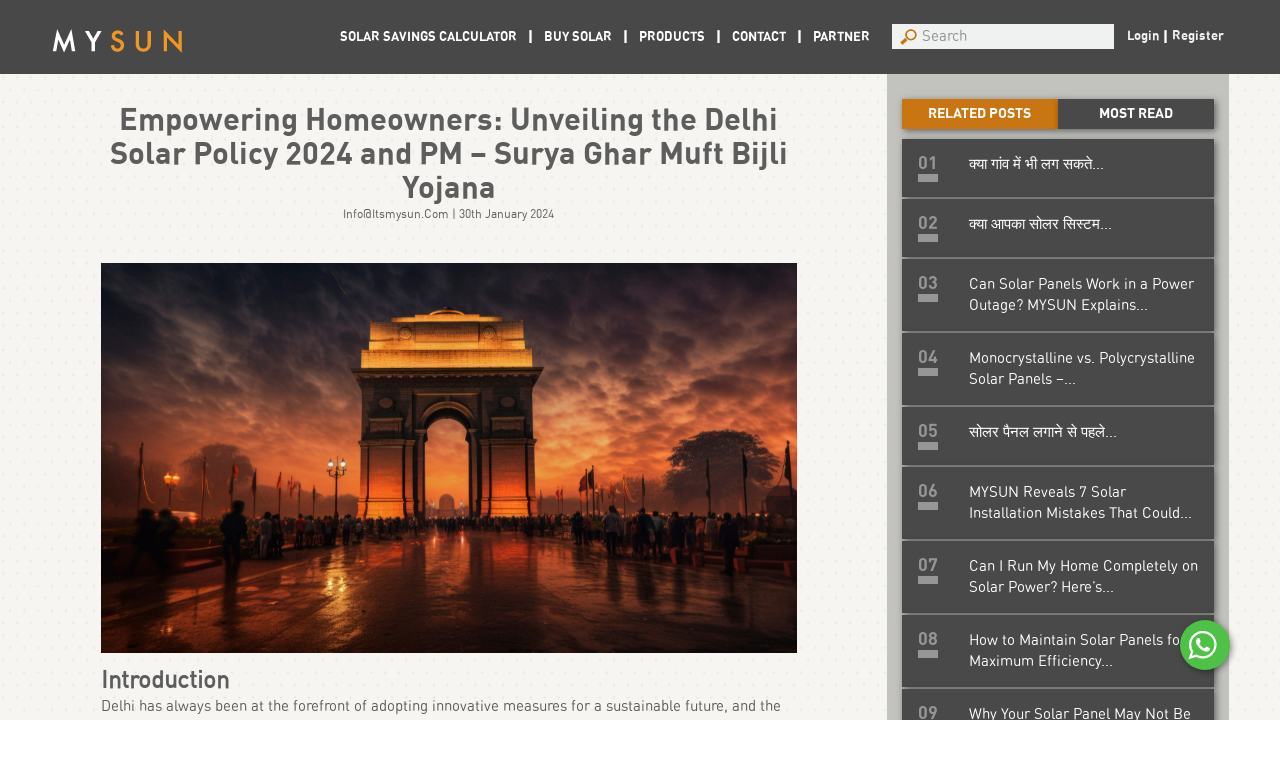

--- FILE ---
content_type: text/html; charset=UTF-8
request_url: https://www.itsmysun.com/empowering-homeowners-unveiling-the-delhi-solar-policy-2024-and-pm-surya-ghar-muft-bijli-yojana/
body_size: 46071
content:
<!DOCTYPE html>
<html lang="en-US" prefix="og: http://ogp.me/ns#" class="no-js">
<head>

		<meta charset="UTF-8">
	<meta name="sitelock-site-verification" content="7812" />
	<meta name="viewport" content="width=device-width, initial-scale=1">
	<meta name="theme-color" content="#484848">
	<link rel="icon" href="https://www.itsmysun.com/mysun-favicon.png" sizes="32x32" type="image/png">
	<link rel="stylesheet" type="text/css" href="https://www.itsmysun.com/wp-content/themes/mysun/css/bootstrap.min.css">
	<link rel="stylesheet" href="https://www.itsmysun.com/wp-content/themes/mysun/css/bootstrap-switch.css">
	<link rel="stylesheet" type="text/css" href="https://www.itsmysun.com/wp-content/themes/mysun/css/style.min.css?=va21">
	<link rel="stylesheet" type="text/css" href="https://www.itsmysun.com/wp-content/themes/mysun/css/calculator.css">
	<link rel="stylesheet" type="text/css" href="https://www.itsmysun.com/wp-content/themes/mysun/lpage/css/register-rooftop.css">
	<link rel="stylesheet" type="text/css" href="https://www.itsmysun.com/wp-content/themes/mysun/css/animate.css">
	<link rel="stylesheet" type="text/css" href="https://www.itsmysun.com/wp-content/themes/mysun/css/pnotify.custom.min.css">
	<link rel="stylesheet" type="text/css" href="https://www.itsmysun.com/wp-content/themes/mysun/css/responsive.css?=v1">
	<link rel="stylesheet" type="text/css" href="https://www.itsmysun.com/wp-content/themes/mysun/css/responsive_new.css">
	<link rel="stylesheet" type="text/css" href="https://www.itsmysun.com/wp-content/themes/mysun/css/owl.carousel.min.css">
	<link rel="stylesheet" type="text/css" href="https://www.itsmysun.com/wp-content/themes/mysun/css/owl.theme.default.min.css">
	<link href="https://maxcdn.bootstrapcdn.com/font-awesome/4.6.3/css/font-awesome.min.css" rel="stylesheet" integrity="sha384-T8Gy5hrqNKT+hzMclPo118YTQO6cYprQmhrYwIiQ/3axmI1hQomh7Ud2hPOy8SP1" crossorigin="anonymous">


	<!--<link rel="profile" href="//gmpg.org/xfn/11">
		<link rel="pingback" href="https://www.itsmysun.com/xmlrpc.php">
	-->
	
        <script src="https://www.itsmysun.com/wp-content/themes/mysun/js/jQuery-2.1.4.min.js"></script>

    <script type="text/javascript" src="https://maxcdn.bootstrapcdn.com/bootstrap/3.3.6/js/bootstrap.min.js"></script>
	<script type="text/javascript" src="https://www.itsmysun.com/wp-content/themes/mysun/js/bootstrap-tolltip.min.js"></script>



		<script>
        g_map_key='AIzaSyBb6VQcUkI_44nHoLhhvAnQJi4KDO0yg1A'
	var logouturl='https://www.itsmysun.com/wp-login.php?action=logout&amp;redirect_to=https%3A%2F%2Fwww.itsmysun.com&amp;_wpnonce=5c01f6da76';
	var siteurl='https://www.itsmysun.com';
	var templatepath='https://www.itsmysun.com/wp-content/themes/mysun';
	</script>



<script>(function(html){html.className = html.className.replace(/\bno-js\b/,'js')})(document.documentElement);</script>
<title>Empowering Homeowners: Unveiling the Delhi Solar Policy 2024 and PM - Surya Ghar Muft Bijli Yojana - Rediscover the Sun with MYSUN - Solar Power Company in India</title>
<meta name='robots' content='max-image-preview:large' />

<!-- This site is optimized with the Yoast SEO plugin v3.7.0 - https://yoast.com/wordpress/plugins/seo/ -->
<meta name="description" content="Here are the details including the revised subsidy offer as Delhi introduces Solar Policy 2024. Read to find out why every resident of Delhi must go solar with MYSUN now"/>
<meta name="robots" content="noodp"/>
<link rel="canonical" href="https://www.itsmysun.com/empowering-homeowners-unveiling-the-delhi-solar-policy-2024-and-pm-surya-ghar-muft-bijli-yojana/" />
<link rel="publisher" href="https://plus.google.com/105883134757851407476"/>
<meta property="og:locale" content="en_US" />
<meta property="og:type" content="article" />
<meta property="og:title" content="Empowering Homeowners: Unveiling the Delhi Solar Policy 2024 and PM - Surya Ghar Muft Bijli Yojana - Rediscover the Sun with MYSUN - Solar Power Company in India" />
<meta property="og:description" content="Here are the details including the revised subsidy offer as Delhi introduces Solar Policy 2024. Read to find out why every resident of Delhi must go solar with MYSUN now" />
<meta property="og:url" content="https://www.itsmysun.com/empowering-homeowners-unveiling-the-delhi-solar-policy-2024-and-pm-surya-ghar-muft-bijli-yojana/" />
<meta property="og:site_name" content="Rediscover the Sun with MYSUN - Solar Power Company in India" />
<meta property="article:section" content="Uncategorized" />
<meta property="article:published_time" content="2024-01-30T18:03:54+05:30" />
<meta property="article:modified_time" content="2024-02-27T12:16:17+05:30" />
<meta property="og:updated_time" content="2024-02-27T12:16:17+05:30" />
<meta property="og:image" content="https://mysun-upload.s3.amazonaws.com/uploads/2024/01/30233038/Delhi-Solar-Policy-2024.jpg" />
<meta property="og:image:width" content="1000" />
<meta property="og:image:height" content="560" />
<meta name="twitter:card" content="summary_large_image" />
<meta name="twitter:description" content="Here are the details including the revised subsidy offer as Delhi introduces Solar Policy 2024. Read to find out why every resident of Delhi must go solar with MYSUN now" />
<meta name="twitter:title" content="Empowering Homeowners: Unveiling the Delhi Solar Policy 2024 and PM - Surya Ghar Muft Bijli Yojana - Rediscover the Sun with MYSUN - Solar Power Company in India" />
<meta name="twitter:image" content="https://mysun-upload.s3.amazonaws.com/uploads/2024/01/30233038/Delhi-Solar-Policy-2024.jpg" />
<!-- / Yoast SEO plugin. -->

<link rel='dns-prefetch' href='//fonts.googleapis.com' />
<link rel="alternate" type="application/rss+xml" title="Rediscover the Sun with MYSUN - Solar Power Company in India &raquo; Feed" href="https://www.itsmysun.com/feed/" />
<link rel="alternate" type="application/rss+xml" title="Rediscover the Sun with MYSUN - Solar Power Company in India &raquo; Comments Feed" href="https://www.itsmysun.com/comments/feed/" />
<link rel="alternate" type="application/rss+xml" title="Rediscover the Sun with MYSUN - Solar Power Company in India &raquo; Empowering Homeowners: Unveiling the Delhi Solar Policy 2024 and PM &#8211; Surya Ghar Muft Bijli Yojana Comments Feed" href="https://www.itsmysun.com/empowering-homeowners-unveiling-the-delhi-solar-policy-2024-and-pm-surya-ghar-muft-bijli-yojana/feed/" />
<script type="text/javascript">
window._wpemojiSettings = {"baseUrl":"https:\/\/s.w.org\/images\/core\/emoji\/14.0.0\/72x72\/","ext":".png","svgUrl":"https:\/\/s.w.org\/images\/core\/emoji\/14.0.0\/svg\/","svgExt":".svg","source":{"concatemoji":"https:\/\/www.itsmysun.com\/wp-includes\/js\/wp-emoji-release.min.js?ver=6.1.1"}};
/*! This file is auto-generated */
!function(e,a,t){var n,r,o,i=a.createElement("canvas"),p=i.getContext&&i.getContext("2d");function s(e,t){var a=String.fromCharCode,e=(p.clearRect(0,0,i.width,i.height),p.fillText(a.apply(this,e),0,0),i.toDataURL());return p.clearRect(0,0,i.width,i.height),p.fillText(a.apply(this,t),0,0),e===i.toDataURL()}function c(e){var t=a.createElement("script");t.src=e,t.defer=t.type="text/javascript",a.getElementsByTagName("head")[0].appendChild(t)}for(o=Array("flag","emoji"),t.supports={everything:!0,everythingExceptFlag:!0},r=0;r<o.length;r++)t.supports[o[r]]=function(e){if(p&&p.fillText)switch(p.textBaseline="top",p.font="600 32px Arial",e){case"flag":return s([127987,65039,8205,9895,65039],[127987,65039,8203,9895,65039])?!1:!s([55356,56826,55356,56819],[55356,56826,8203,55356,56819])&&!s([55356,57332,56128,56423,56128,56418,56128,56421,56128,56430,56128,56423,56128,56447],[55356,57332,8203,56128,56423,8203,56128,56418,8203,56128,56421,8203,56128,56430,8203,56128,56423,8203,56128,56447]);case"emoji":return!s([129777,127995,8205,129778,127999],[129777,127995,8203,129778,127999])}return!1}(o[r]),t.supports.everything=t.supports.everything&&t.supports[o[r]],"flag"!==o[r]&&(t.supports.everythingExceptFlag=t.supports.everythingExceptFlag&&t.supports[o[r]]);t.supports.everythingExceptFlag=t.supports.everythingExceptFlag&&!t.supports.flag,t.DOMReady=!1,t.readyCallback=function(){t.DOMReady=!0},t.supports.everything||(n=function(){t.readyCallback()},a.addEventListener?(a.addEventListener("DOMContentLoaded",n,!1),e.addEventListener("load",n,!1)):(e.attachEvent("onload",n),a.attachEvent("onreadystatechange",function(){"complete"===a.readyState&&t.readyCallback()})),(e=t.source||{}).concatemoji?c(e.concatemoji):e.wpemoji&&e.twemoji&&(c(e.twemoji),c(e.wpemoji)))}(window,document,window._wpemojiSettings);
</script>
<style type="text/css">
img.wp-smiley,
img.emoji {
	display: inline !important;
	border: none !important;
	box-shadow: none !important;
	height: 1em !important;
	width: 1em !important;
	margin: 0 0.07em !important;
	vertical-align: -0.1em !important;
	background: none !important;
	padding: 0 !important;
}
</style>
	<link rel='stylesheet' id='fbrev_css-css' href='https://www.itsmysun.com/wp-content/plugins/fb-reviews-widget/static/css/facebook-review.css?ver=1.5.7' type='text/css' media='all' />
<link rel='stylesheet' id='wp-block-library-css' href='https://www.itsmysun.com/wp-includes/css/dist/block-library/style.min.css?ver=6.1.1' type='text/css' media='all' />
<link rel='stylesheet' id='classic-theme-styles-css' href='https://www.itsmysun.com/wp-includes/css/classic-themes.min.css?ver=1' type='text/css' media='all' />
<style id='global-styles-inline-css' type='text/css'>
body{--wp--preset--color--black: #000000;--wp--preset--color--cyan-bluish-gray: #abb8c3;--wp--preset--color--white: #ffffff;--wp--preset--color--pale-pink: #f78da7;--wp--preset--color--vivid-red: #cf2e2e;--wp--preset--color--luminous-vivid-orange: #ff6900;--wp--preset--color--luminous-vivid-amber: #fcb900;--wp--preset--color--light-green-cyan: #7bdcb5;--wp--preset--color--vivid-green-cyan: #00d084;--wp--preset--color--pale-cyan-blue: #8ed1fc;--wp--preset--color--vivid-cyan-blue: #0693e3;--wp--preset--color--vivid-purple: #9b51e0;--wp--preset--gradient--vivid-cyan-blue-to-vivid-purple: linear-gradient(135deg,rgba(6,147,227,1) 0%,rgb(155,81,224) 100%);--wp--preset--gradient--light-green-cyan-to-vivid-green-cyan: linear-gradient(135deg,rgb(122,220,180) 0%,rgb(0,208,130) 100%);--wp--preset--gradient--luminous-vivid-amber-to-luminous-vivid-orange: linear-gradient(135deg,rgba(252,185,0,1) 0%,rgba(255,105,0,1) 100%);--wp--preset--gradient--luminous-vivid-orange-to-vivid-red: linear-gradient(135deg,rgba(255,105,0,1) 0%,rgb(207,46,46) 100%);--wp--preset--gradient--very-light-gray-to-cyan-bluish-gray: linear-gradient(135deg,rgb(238,238,238) 0%,rgb(169,184,195) 100%);--wp--preset--gradient--cool-to-warm-spectrum: linear-gradient(135deg,rgb(74,234,220) 0%,rgb(151,120,209) 20%,rgb(207,42,186) 40%,rgb(238,44,130) 60%,rgb(251,105,98) 80%,rgb(254,248,76) 100%);--wp--preset--gradient--blush-light-purple: linear-gradient(135deg,rgb(255,206,236) 0%,rgb(152,150,240) 100%);--wp--preset--gradient--blush-bordeaux: linear-gradient(135deg,rgb(254,205,165) 0%,rgb(254,45,45) 50%,rgb(107,0,62) 100%);--wp--preset--gradient--luminous-dusk: linear-gradient(135deg,rgb(255,203,112) 0%,rgb(199,81,192) 50%,rgb(65,88,208) 100%);--wp--preset--gradient--pale-ocean: linear-gradient(135deg,rgb(255,245,203) 0%,rgb(182,227,212) 50%,rgb(51,167,181) 100%);--wp--preset--gradient--electric-grass: linear-gradient(135deg,rgb(202,248,128) 0%,rgb(113,206,126) 100%);--wp--preset--gradient--midnight: linear-gradient(135deg,rgb(2,3,129) 0%,rgb(40,116,252) 100%);--wp--preset--duotone--dark-grayscale: url('#wp-duotone-dark-grayscale');--wp--preset--duotone--grayscale: url('#wp-duotone-grayscale');--wp--preset--duotone--purple-yellow: url('#wp-duotone-purple-yellow');--wp--preset--duotone--blue-red: url('#wp-duotone-blue-red');--wp--preset--duotone--midnight: url('#wp-duotone-midnight');--wp--preset--duotone--magenta-yellow: url('#wp-duotone-magenta-yellow');--wp--preset--duotone--purple-green: url('#wp-duotone-purple-green');--wp--preset--duotone--blue-orange: url('#wp-duotone-blue-orange');--wp--preset--font-size--small: 13px;--wp--preset--font-size--medium: 20px;--wp--preset--font-size--large: 36px;--wp--preset--font-size--x-large: 42px;--wp--preset--spacing--20: 0.44rem;--wp--preset--spacing--30: 0.67rem;--wp--preset--spacing--40: 1rem;--wp--preset--spacing--50: 1.5rem;--wp--preset--spacing--60: 2.25rem;--wp--preset--spacing--70: 3.38rem;--wp--preset--spacing--80: 5.06rem;}:where(.is-layout-flex){gap: 0.5em;}body .is-layout-flow > .alignleft{float: left;margin-inline-start: 0;margin-inline-end: 2em;}body .is-layout-flow > .alignright{float: right;margin-inline-start: 2em;margin-inline-end: 0;}body .is-layout-flow > .aligncenter{margin-left: auto !important;margin-right: auto !important;}body .is-layout-constrained > .alignleft{float: left;margin-inline-start: 0;margin-inline-end: 2em;}body .is-layout-constrained > .alignright{float: right;margin-inline-start: 2em;margin-inline-end: 0;}body .is-layout-constrained > .aligncenter{margin-left: auto !important;margin-right: auto !important;}body .is-layout-constrained > :where(:not(.alignleft):not(.alignright):not(.alignfull)){max-width: var(--wp--style--global--content-size);margin-left: auto !important;margin-right: auto !important;}body .is-layout-constrained > .alignwide{max-width: var(--wp--style--global--wide-size);}body .is-layout-flex{display: flex;}body .is-layout-flex{flex-wrap: wrap;align-items: center;}body .is-layout-flex > *{margin: 0;}:where(.wp-block-columns.is-layout-flex){gap: 2em;}.has-black-color{color: var(--wp--preset--color--black) !important;}.has-cyan-bluish-gray-color{color: var(--wp--preset--color--cyan-bluish-gray) !important;}.has-white-color{color: var(--wp--preset--color--white) !important;}.has-pale-pink-color{color: var(--wp--preset--color--pale-pink) !important;}.has-vivid-red-color{color: var(--wp--preset--color--vivid-red) !important;}.has-luminous-vivid-orange-color{color: var(--wp--preset--color--luminous-vivid-orange) !important;}.has-luminous-vivid-amber-color{color: var(--wp--preset--color--luminous-vivid-amber) !important;}.has-light-green-cyan-color{color: var(--wp--preset--color--light-green-cyan) !important;}.has-vivid-green-cyan-color{color: var(--wp--preset--color--vivid-green-cyan) !important;}.has-pale-cyan-blue-color{color: var(--wp--preset--color--pale-cyan-blue) !important;}.has-vivid-cyan-blue-color{color: var(--wp--preset--color--vivid-cyan-blue) !important;}.has-vivid-purple-color{color: var(--wp--preset--color--vivid-purple) !important;}.has-black-background-color{background-color: var(--wp--preset--color--black) !important;}.has-cyan-bluish-gray-background-color{background-color: var(--wp--preset--color--cyan-bluish-gray) !important;}.has-white-background-color{background-color: var(--wp--preset--color--white) !important;}.has-pale-pink-background-color{background-color: var(--wp--preset--color--pale-pink) !important;}.has-vivid-red-background-color{background-color: var(--wp--preset--color--vivid-red) !important;}.has-luminous-vivid-orange-background-color{background-color: var(--wp--preset--color--luminous-vivid-orange) !important;}.has-luminous-vivid-amber-background-color{background-color: var(--wp--preset--color--luminous-vivid-amber) !important;}.has-light-green-cyan-background-color{background-color: var(--wp--preset--color--light-green-cyan) !important;}.has-vivid-green-cyan-background-color{background-color: var(--wp--preset--color--vivid-green-cyan) !important;}.has-pale-cyan-blue-background-color{background-color: var(--wp--preset--color--pale-cyan-blue) !important;}.has-vivid-cyan-blue-background-color{background-color: var(--wp--preset--color--vivid-cyan-blue) !important;}.has-vivid-purple-background-color{background-color: var(--wp--preset--color--vivid-purple) !important;}.has-black-border-color{border-color: var(--wp--preset--color--black) !important;}.has-cyan-bluish-gray-border-color{border-color: var(--wp--preset--color--cyan-bluish-gray) !important;}.has-white-border-color{border-color: var(--wp--preset--color--white) !important;}.has-pale-pink-border-color{border-color: var(--wp--preset--color--pale-pink) !important;}.has-vivid-red-border-color{border-color: var(--wp--preset--color--vivid-red) !important;}.has-luminous-vivid-orange-border-color{border-color: var(--wp--preset--color--luminous-vivid-orange) !important;}.has-luminous-vivid-amber-border-color{border-color: var(--wp--preset--color--luminous-vivid-amber) !important;}.has-light-green-cyan-border-color{border-color: var(--wp--preset--color--light-green-cyan) !important;}.has-vivid-green-cyan-border-color{border-color: var(--wp--preset--color--vivid-green-cyan) !important;}.has-pale-cyan-blue-border-color{border-color: var(--wp--preset--color--pale-cyan-blue) !important;}.has-vivid-cyan-blue-border-color{border-color: var(--wp--preset--color--vivid-cyan-blue) !important;}.has-vivid-purple-border-color{border-color: var(--wp--preset--color--vivid-purple) !important;}.has-vivid-cyan-blue-to-vivid-purple-gradient-background{background: var(--wp--preset--gradient--vivid-cyan-blue-to-vivid-purple) !important;}.has-light-green-cyan-to-vivid-green-cyan-gradient-background{background: var(--wp--preset--gradient--light-green-cyan-to-vivid-green-cyan) !important;}.has-luminous-vivid-amber-to-luminous-vivid-orange-gradient-background{background: var(--wp--preset--gradient--luminous-vivid-amber-to-luminous-vivid-orange) !important;}.has-luminous-vivid-orange-to-vivid-red-gradient-background{background: var(--wp--preset--gradient--luminous-vivid-orange-to-vivid-red) !important;}.has-very-light-gray-to-cyan-bluish-gray-gradient-background{background: var(--wp--preset--gradient--very-light-gray-to-cyan-bluish-gray) !important;}.has-cool-to-warm-spectrum-gradient-background{background: var(--wp--preset--gradient--cool-to-warm-spectrum) !important;}.has-blush-light-purple-gradient-background{background: var(--wp--preset--gradient--blush-light-purple) !important;}.has-blush-bordeaux-gradient-background{background: var(--wp--preset--gradient--blush-bordeaux) !important;}.has-luminous-dusk-gradient-background{background: var(--wp--preset--gradient--luminous-dusk) !important;}.has-pale-ocean-gradient-background{background: var(--wp--preset--gradient--pale-ocean) !important;}.has-electric-grass-gradient-background{background: var(--wp--preset--gradient--electric-grass) !important;}.has-midnight-gradient-background{background: var(--wp--preset--gradient--midnight) !important;}.has-small-font-size{font-size: var(--wp--preset--font-size--small) !important;}.has-medium-font-size{font-size: var(--wp--preset--font-size--medium) !important;}.has-large-font-size{font-size: var(--wp--preset--font-size--large) !important;}.has-x-large-font-size{font-size: var(--wp--preset--font-size--x-large) !important;}
.wp-block-navigation a:where(:not(.wp-element-button)){color: inherit;}
:where(.wp-block-columns.is-layout-flex){gap: 2em;}
.wp-block-pullquote{font-size: 1.5em;line-height: 1.6;}
</style>
<link rel='stylesheet' id='wpar-css' href='https://www.itsmysun.com/wp-content/plugins/author-hreview/css/style.css?ver=6.1.1' type='text/css' media='all' />
<link rel='stylesheet' id='ppress-frontend-css' href='https://www.itsmysun.com/wp-content/plugins/wp-user-avatar/assets/css/frontend.min.css?ver=4.15.21' type='text/css' media='all' />
<link rel='stylesheet' id='ppress-flatpickr-css' href='https://www.itsmysun.com/wp-content/plugins/wp-user-avatar/assets/flatpickr/flatpickr.min.css?ver=4.15.21' type='text/css' media='all' />
<link rel='stylesheet' id='ppress-select2-css' href='https://www.itsmysun.com/wp-content/plugins/wp-user-avatar/assets/select2/select2.min.css?ver=6.1.1' type='text/css' media='all' />
<link rel='stylesheet' id='twentysixteen-fonts-css' href='https://fonts.googleapis.com/css?family=Merriweather%3A400%2C700%2C900%2C400italic%2C700italic%2C900italic%7CMontserrat%3A400%2C700%7CInconsolata%3A400&#038;subset=latin%2Clatin-ext' type='text/css' media='all' />
<link rel='stylesheet' id='genericons-css' href='https://www.itsmysun.com/wp-content/plugins/jetpack/_inc/genericons/genericons/genericons.css?ver=3.1' type='text/css' media='all' />
<link rel='stylesheet' id='twentysixteen-style-css' href='https://www.itsmysun.com/wp-content/themes/mysun/style.css?ver=6.1.1' type='text/css' media='all' />
<!--[if lt IE 10]>
<link rel='stylesheet' id='twentysixteen-ie-css' href='https://www.itsmysun.com/wp-content/themes/mysun/css/ie.css?ver=20150930' type='text/css' media='all' />
<![endif]-->
<!--[if lt IE 9]>
<link rel='stylesheet' id='twentysixteen-ie8-css' href='https://www.itsmysun.com/wp-content/themes/mysun/css/ie8.css?ver=20151230' type='text/css' media='all' />
<![endif]-->
<!--[if lt IE 8]>
<link rel='stylesheet' id='twentysixteen-ie7-css' href='https://www.itsmysun.com/wp-content/themes/mysun/css/ie7.css?ver=20150930' type='text/css' media='all' />
<![endif]-->
<link rel='stylesheet' id='grw_css-css' href='https://www.itsmysun.com/wp-content/plugins/widget-google-reviews/static/css/google-review.css?ver=1.7.6' type='text/css' media='all' />
<link rel='stylesheet' id='like-dislike-css' href='https://www.itsmysun.com/wp-content/plugins/like-dislike-counter-for-posts-pages-and-comments/css/ldc-lite.css?ver=1.0.0' type='text/css' media='all' />
<script type='text/javascript' src='https://www.itsmysun.com/wp-content/plugins/fb-reviews-widget/static/js/wpac-time.js?ver=1.5.7' id='wpac_time_js-js'></script>
<script type='text/javascript' src='https://www.itsmysun.com/wp-includes/js/jquery/jquery.min.js?ver=3.6.1' id='jquery-core-js'></script>
<script type='text/javascript' src='https://www.itsmysun.com/wp-includes/js/jquery/jquery-migrate.min.js?ver=3.3.2' id='jquery-migrate-js'></script>
<script type='text/javascript' src='https://www.itsmysun.com/wp-content/plugins/wp-user-avatar/assets/flatpickr/flatpickr.min.js?ver=4.15.21' id='ppress-flatpickr-js'></script>
<script type='text/javascript' src='https://www.itsmysun.com/wp-content/plugins/wp-user-avatar/assets/select2/select2.min.js?ver=4.15.21' id='ppress-select2-js'></script>
<!--[if lt IE 9]>
<script type='text/javascript' src='https://www.itsmysun.com/wp-content/themes/mysun/js/html5.js?ver=3.7.3' id='twentysixteen-html5-js'></script>
<![endif]-->
<link rel="https://api.w.org/" href="https://www.itsmysun.com/wp-json/" /><link rel="alternate" type="application/json" href="https://www.itsmysun.com/wp-json/wp/v2/posts/3758" /><link rel="EditURI" type="application/rsd+xml" title="RSD" href="https://www.itsmysun.com/xmlrpc.php?rsd" />
<link rel="wlwmanifest" type="application/wlwmanifest+xml" href="https://www.itsmysun.com/wp-includes/wlwmanifest.xml" />
<meta name="generator" content="WordPress 6.1.1" />
<link rel='shortlink' href='https://www.itsmysun.com/?p=3758' />
<link rel="alternate" type="application/json+oembed" href="https://www.itsmysun.com/wp-json/oembed/1.0/embed?url=https%3A%2F%2Fwww.itsmysun.com%2Fempowering-homeowners-unveiling-the-delhi-solar-policy-2024-and-pm-surya-ghar-muft-bijli-yojana%2F" />
<link rel="alternate" type="text/xml+oembed" href="https://www.itsmysun.com/wp-json/oembed/1.0/embed?url=https%3A%2F%2Fwww.itsmysun.com%2Fempowering-homeowners-unveiling-the-delhi-solar-policy-2024-and-pm-surya-ghar-muft-bijli-yojana%2F&#038;format=xml" />
<meta name="google-site-verification" content="eTR6oODW9zRESU_PKKUfBs7LYelfd-z3Ebh2WhBymvY" />
<!--- GA CODE -->
<script>
  (function(i,s,o,g,r,a,m){i['GoogleAnalyticsObject']=r;i[r]=i[r]||function(){
  (i[r].q=i[r].q||[]).push(arguments)},i[r].l=1*new Date();a=s.createElement(o),
  m=s.getElementsByTagName(o)[0];a.async=1;a.src=g;m.parentNode.insertBefore(a,m)
  })(window,document,'script','https://www.google-analytics.com/analytics.js','ga');
  ga('create', 'UA-84164624-1', 'auto');
  ga('send', 'pageview');

</script>
<!--- /GA CODE -->
<script data-ad-client="ca-pub-7803371569826141" async src="https://pagead2.googlesyndication.com/pagead/js/adsbygoogle.js"></script>  <script src="https://cdn.onesignal.com/sdks/web/v16/OneSignalSDK.page.js" defer></script>
  <script>
          window.OneSignalDeferred = window.OneSignalDeferred || [];
          OneSignalDeferred.push(async function(OneSignal) {
            await OneSignal.init({
              appId: "b41fca59-d7a5-4e5e-88bc-79db4508cf87",
              serviceWorkerOverrideForTypical: true,
              path: "https://www.itsmysun.com/wp-content/plugins/onesignal-free-web-push-notifications/sdk_files/",
              serviceWorkerParam: { scope: "/wp-content/plugins/onesignal-free-web-push-notifications/sdk_files/push/onesignal/" },
              serviceWorkerPath: "OneSignalSDKWorker.js",
            });
          });

          // Unregister the legacy OneSignal service worker to prevent scope conflicts
          navigator.serviceWorker.getRegistrations().then((registrations) => {
            // Iterate through all registered service workers
            registrations.forEach((registration) => {
              // Check the script URL to identify the specific service worker
              if (registration.active && registration.active.scriptURL.includes('OneSignalSDKWorker.js.php')) {
                // Unregister the service worker
                registration.unregister().then((success) => {
                  if (success) {
                    console.log('OneSignalSW: Successfully unregistered:', registration.active.scriptURL);
                  } else {
                    console.log('OneSignalSW: Failed to unregister:', registration.active.scriptURL);
                  }
                });
              }
            });
          }).catch((error) => {
            console.error('Error fetching service worker registrations:', error);
          });
        </script>
<style type="text/css">.recentcomments a{display:inline !important;padding:0 !important;margin:0 !important;}</style><link rel="icon" href="https://www.itsmysun.com/wp-content/uploads/2016/10/mysun-favicon.png" sizes="32x32" />
<link rel="icon" href="https://www.itsmysun.com/wp-content/uploads/2016/10/mysun-favicon.png" sizes="192x192" />
<link rel="apple-touch-icon" href="https://www.itsmysun.com/wp-content/uploads/2016/10/mysun-favicon.png" />
<meta name="msapplication-TileImage" content="https://www.itsmysun.com/wp-content/uploads/2016/10/mysun-favicon.png" />

	<!-- This site is optimized with the Author hReview Pro Plugin 1.1 by http://authorhreview.com -->


    </head>

<body>

<!------- top of the home page -------->

    <!-- home page banner -->

    <!-- home page banner end-->
	<section class="full_search">
		<form action="https://www.itsmysun.com">
			<input type="search" name="s" placeholder="Search..." />
			<input type="hidden" value="all" name="searchtype">
		</form>
		<div class="close_fullsearch">
			<i class="fa fa-times" aria-hidden="true"></i>
		</div>
	</section>

	<header>

		<div class="wraper">
		<!-- logo -->
			<div class="branding">
				<a href="https://www.itsmysun.com">
												<img src="https://s3.amazonaws.com/mysun-upload/uploads/2018/08/mysun-logo-1.png" alt=" MYSUN Logo" />

									</a>
			</div>
			<div class="search_icon">
				<i class="fa fa-search" aria-hidden="true"></i>
			</div>
			<section class="btnmenu"><a href="javascript:;"><img src="https://www.itsmysun.com/wp-content/themes/mysun/images/mbut.png" border="0" alt="" /></a></section>
			<div class="srch-regstr">
				<form action="https://www.itsmysun.com">
					<input name="s" type="search" placeholder="Search" class="search searchable" value="" >
					<input type="hidden" value="all" name="searchtype"/>
					<div class="undo-btn" ><a href="https://www.itsmysun.com?s" onclick="removenrmlsearch()"><i class="fa fa-undo" aria-hidden="true"></i></a></div>
				</form>
					<ul id='headerlogin'>
											<li><a href="javascript:;" data-toggle="modal" data-target="#user_login"><span>Login</span></a></li>
						<li><a href="https://www.itsmysun.com/start-your-solar-journey/" target="_blank"><span> Register </span></a></li>
											<div class="clear"></div>
					</ul>
				<div class="clear"></div>
			</div>
			<nav>
				<ul id="primary_nav_wrap" class="dorpdowu-menu"><li ><a class='hvr-overline-from-center  menu-item menu-item-type-post_type menu-item-object-page ' href='https://www.itsmysun.com/solar-calculator/'><span>SOLAR SAVINGS CALCULATOR</span></a></li><li ><a class='hvr-overline-from-center  menu-item menu-item-type-custom menu-item-object-custom menu-item-has-children ' href='#'><span>BUY SOLAR</span></a><ul><li ><a class='  menu-item menu-item-type-custom menu-item-object-custom ' href='https://www.itsmysun.com/buy-solar-homes-industries?cat=home%20'><span>HOMES</span></a></li><li ><a class='  menu-item menu-item-type-custom menu-item-object-custom ' href='https://www.itsmysun.com/buy-solar-homes-industries?cat=home'><span>BUSINESS</span></a></li><li ><a class='  menu-item menu-item-type-custom menu-item-object-custom ' href='https://www.itsmysun.com/amc/'><span>AMC</span></a></li></ul></li><li ><a class='hvr-overline-from-center  menu-item menu-item-type-custom menu-item-object-custom menu-item-has-children ' href='#'><span>PRODUCTS</span></a><ul><li ><a class='  menu-item menu-item-type-custom menu-item-object-custom ' href='https://www.itsmysun.com/our-product/?cat=home'><span>CANOPAS</span></a></li><li ><a class='  menu-item menu-item-type-custom menu-item-object-custom ' href='https://www.itsmysun.com/our-product/?cat=home'><span>ARBOR</span></a></li><li ><a class='  menu-item menu-item-type-custom menu-item-object-custom ' href='https://www.itsmysun.com/our-product/?cat=home'><span>CYRA</span></a></li></ul></li><li ><a class='hvr-overline-from-center  menu-item menu-item-type-custom menu-item-object-custom menu-item-has-children ' href='#'><span>CONTACT</span></a><ul><li ><a class='  menu-item menu-item-type-custom menu-item-object-custom ' href='https://www.itsmysun.com/contact-us/'><span>Sales</span></a></li><li ><a class='  menu-item menu-item-type-custom menu-item-object-custom ' href='https://www.itsmysun.com/contact-us/'><span>Partners</span></a></li><li ><a class='  menu-item menu-item-type-custom menu-item-object-custom ' href='https://www.itsmysun.com/contact-us/'><span>Existing Clients</span></a></li></ul></li><li ><a class='hvr-overline-from-center  menu-item menu-item-type-custom menu-item-object-custom menu-item-has-children ' href='#'><span>PARTNER</span></a><ul><li ><a class='  menu-item menu-item-type-custom menu-item-object-custom ' href='https://www.itsmysun.com/affiliate-program'><span>AFFILIATE</span></a></li><li ><a class='  menu-item menu-item-type-custom menu-item-object-custom ' href='https://www.itsmysun.com/instore-program'><span>INSTORE</span></a></li></ul></li></ul>			</nav>
			<div class="clear"></div>
<!-- mobile menu -->

		<div class="mobileback"></div>
			<div id="mobilemenu">
			  <div class="mobilemenuclose"><img src="https://www.itsmysun.com/wp-content/themes/mysun/images/close.png" border="0" alt="mobile menu close button" style="margin-right:10px;"/></div>
			  <div class="mobilemenucontent">
			  <div class="left-scroll">
			  				<ul id="browser" class="treeview">
					<ul id="menu-top-menu" class=""><li id="menu-item-1194" class="menu-item menu-item-type-post_type menu-item-object-page menu-item-1194"><span><a href="https://www.itsmysun.com/solar-calculator/">SOLAR SAVINGS CALCULATOR</a></span></li>
<li id="menu-item-2547" class="menu-item menu-item-type-custom menu-item-object-custom menu-item-has-children menu-item-2547"><span><a href="#">BUY SOLAR</a></span>
<ul class="sub-menu">
	<li id="menu-item-2549" class="menu-item menu-item-type-custom menu-item-object-custom menu-item-2549"><span><a href="https://www.itsmysun.com/buy-solar-homes-industries?cat=home%20">HOMES</a></span></li>
	<li id="menu-item-2548" class="menu-item menu-item-type-custom menu-item-object-custom menu-item-2548"><span><a href="https://www.itsmysun.com/buy-solar-homes-industries?cat=home">BUSINESS</a></span></li>
	<li id="menu-item-3345" class="menu-item menu-item-type-custom menu-item-object-custom menu-item-3345"><span><a href="https://www.itsmysun.com/amc/">AMC</a></span></li>
</ul>
</li>
<li id="menu-item-3261" class="menu-item menu-item-type-custom menu-item-object-custom menu-item-has-children menu-item-3261"><span><a href="#">PRODUCTS</a></span>
<ul class="sub-menu">
	<li id="menu-item-3346" class="menu-item menu-item-type-custom menu-item-object-custom menu-item-3346"><span><a href="https://www.itsmysun.com/our-product/?cat=home">CANOPAS</a></span></li>
	<li id="menu-item-3347" class="menu-item menu-item-type-custom menu-item-object-custom menu-item-3347"><span><a href="https://www.itsmysun.com/our-product/?cat=home">ARBOR</a></span></li>
	<li id="menu-item-3348" class="menu-item menu-item-type-custom menu-item-object-custom menu-item-3348"><span><a href="https://www.itsmysun.com/our-product/?cat=home">CYRA</a></span></li>
</ul>
</li>
<li id="menu-item-3940" class="menu-item menu-item-type-custom menu-item-object-custom menu-item-has-children menu-item-3940"><span><a href="#">CONTACT</a></span>
<ul class="sub-menu">
	<li id="menu-item-3941" class="menu-item menu-item-type-custom menu-item-object-custom menu-item-3941"><span><a href="https://www.itsmysun.com/contact-us/">Sales</a></span></li>
	<li id="menu-item-3942" class="menu-item menu-item-type-custom menu-item-object-custom menu-item-3942"><span><a href="https://www.itsmysun.com/contact-us/">Partners</a></span></li>
	<li id="menu-item-3943" class="menu-item menu-item-type-custom menu-item-object-custom menu-item-3943"><span><a href="https://www.itsmysun.com/contact-us/">Existing Clients</a></span></li>
</ul>
</li>
<li id="menu-item-3349" class="menu-item menu-item-type-custom menu-item-object-custom menu-item-has-children menu-item-3349"><span><a href="#">PARTNER</a></span>
<ul class="sub-menu">
	<li id="menu-item-3350" class="menu-item menu-item-type-custom menu-item-object-custom menu-item-3350"><span><a href="https://www.itsmysun.com/affiliate-program">AFFILIATE</a></span></li>
	<li id="menu-item-3351" class="menu-item menu-item-type-custom menu-item-object-custom menu-item-3351"><span><a href="https://www.itsmysun.com/instore-program">INSTORE</a></span></li>
</ul>
</li>
</ul>					<li><a href="javascript:;" data-toggle="modal" data-target="#user_login" style="font-size:13px;"><span>LOGIN</span></a></li>
					<li><a href="https://www.itsmysun.com/start-your-solar-journey/" target="_blank" style="font-size:13px;"><span>REGISTER</span></a></li>
									</ul>

			  </div>
			</div>
			</div>

		</div>
	</header>
   <section class="case-study_bg">
	<div class="wraper">
		<aside class="left">
			<div class="change-theme"><a href="javascript:;" class="chnagetheme">Change to dark theme</a></div>
			<!--ul class="social-share">
				<li><a target="_blank" href="https://www.facebook.com/share.php?u=https://www.itsmysun.com/empowering-homeowners-unveiling-the-delhi-solar-policy-2024-and-pm-surya-ghar-muft-bijli-yojana/&title=Empowering Homeowners: Unveiling the Delhi Solar Policy 2024 and PM &#8211; Surya Ghar Muft Bijli Yojana"><i class="fa fa-facebook"></i></a></li>
				<li><a  target="_blank" href="https://twitter.com/intent/tweet?status=Empowering Homeowners: Unveiling the Delhi Solar Policy 2024 and PM &#8211; Surya Ghar Muft Bijli Yojana+https://www.itsmysun.com/empowering-homeowners-unveiling-the-delhi-solar-policy-2024-and-pm-surya-ghar-muft-bijli-yojana/"><i class="fa fa-twitter"></i></a></li>
				<li><a target="_blank" href="https://www.linkedin.com/shareArticle?mini=true&url=https://www.itsmysun.com/empowering-homeowners-unveiling-the-delhi-solar-policy-2024-and-pm-surya-ghar-muft-bijli-yojana/&title=Empowering Homeowners: Unveiling the Delhi Solar Policy 2024 and PM &#8211; Surya Ghar Muft Bijli Yojana"><i class="fa fa-linkedin"></i></a></li>
				<li><a href="mailto:?subject=MYSUN Blog - Empowering Homeowners: Unveiling the Delhi Solar Policy 2024 and PM &#8211; Surya Ghar Muft Bijli Yojana&body=Hey! I found something intersting https://www.itsmysun.com/empowering-homeowners-unveiling-the-delhi-solar-policy-2024-and-pm-surya-ghar-muft-bijli-yojana/"><i class="fa fa-envelope-o"></i></a></li>
			</ul-->
			<h1 class="text-center">Empowering Homeowners: Unveiling the Delhi Solar Policy 2024 and PM &#8211; Surya Ghar Muft Bijli Yojana </h1>
						<p class="text-center author"><a href="/cdn-cgi/l/email-protection" class="__cf_email__" data-cfemail="e881868e87a8819c9b85919b9d86c68b8785">[email&#160;protected]</a> | 30th January 2024</p>
			<div class="goodearth">
							
				<div class="clear"></div>
			</div>
			
			<div class="dis-goodearth">
				<!-- wp:image {"id":3759,"sizeSlug":"full","linkDestination":"none"} -->
<figure class="wp-block-image size-full"><img src="https://mysun-upload.s3.amazonaws.com/uploads/2024/01/30233038/Delhi-Solar-Policy-2024.jpg" alt="" class="wp-image-3759"/></figure>
<!-- /wp:image -->

<!-- wp:heading {"level":3} -->
<h3><strong>Introduction</strong></h3>
<!-- /wp:heading -->

<!-- wp:paragraph -->
<p>Delhi has always been at the forefront of adopting innovative measures for a sustainable future, and the latest announcement by Chief Minister Arvind Kejriwal on the <a rel="noreferrer noopener" href="https://www.itsmysun.com/delhi/" data-type="URL" data-id="https://www.itsmysun.com/delhi/" target="_blank">Delhi Solar Policy 2024</a> is a testament to this commitment. Aimed at revolutionizing the way Delhi homeowners consume electricity, this policy is set to make solar energy not just an option but a norm for households across the national capital.</p>
<!-- /wp:paragraph -->

<!-- wp:heading {"level":3} -->
<h3><strong>Zero-Cost Bills and Lucrative Incentives</strong></h3>
<!-- /wp:heading -->

<!-- wp:paragraph -->
<p>The Delhi government has introduced an ambitious policy that aims to transform the urban landscape into a greener and more energy-efficient one. The Delhi Rooftop Solar Policy 2024 is designed to encourage homeowners and businesses alike to invest in solar energy by providing substantial financial benefits and making the transition smoother and more affordable.</p>
<!-- /wp:paragraph -->

<!-- wp:heading {"level":3} -->
<h3><strong>Unprecedented Subsidies and Incentives: New Subsidy Offering</strong></h3>
<!-- /wp:heading -->

<!-- wp:paragraph -->
<p>Under the new policy, Delhi residents can avail themselves of an enticing subsidy of Rs 2,000 per kW, with a maximum benefit of up to Rs 10,000. This subsidy is in addition to the central subsidy of up to Rs 1.17 lakhs, significantly reducing the initial investment required for <a href="https://www.itsmysun.com/resident-gurgaon-consider-rooftop-solar-pv-plant/" data-type="URL" data-id="https://www.itsmysun.com/resident-gurgaon-consider-rooftop-solar-pv-plant/" target="_blank" rel="noreferrer noopener">solar panel installation</a>.</p>
<!-- /wp:paragraph -->

<!-- wp:heading {"level":3} -->
<h3><strong>Solar Generation Based Incentive</strong></h3>
<!-- /wp:heading -->

<!-- wp:paragraph -->
<p>The policy doesn't stop at installation subsidies. It further rewards solar energy generation with a Solar Generation Based Incentive, offering:</p>
<!-- /wp:paragraph -->

<!-- wp:list -->
<ul><!-- wp:list-item -->
<li>Rs 3 per unit for energy generation up to 3 kW</li>
<!-- /wp:list-item -->

<!-- wp:list-item -->
<li>Rs 2 per unit for energy generation from 3 kW to 10 kWp</li>
<!-- /wp:list-item --></ul>
<!-- /wp:list -->

<!-- wp:group {"layout":{"type":"constrained"}} -->
<div class="wp-block-group"><!-- wp:columns {"verticalAlignment":"center"} -->
<div class="wp-block-columns are-vertically-aligned-center"><!-- wp:column {"verticalAlignment":"center","width":"100%"} -->
<div class="wp-block-column is-vertically-aligned-center" style="flex-basis:100%"><!-- wp:heading {"level":4} -->
<h4><strong><u>Delhi 2024 Solar Policy Highlights</u></strong></h4>
<!-- /wp:heading -->

<!-- wp:table {"className":"is-style-regular","fontSize":"small"} -->
<figure class="wp-block-table is-style-regular has-small-font-size"><table><thead><tr><th>System Size</th><th>Consumer Cotegory</th><th>Central Subsidy</th><th>Delhi Subsidy</th><th>Total Subsidy</th><th>Generation Based<br>Incentive (GBI)</th></tr></thead><tbody><tr><td>Upto 3kW</td><td>Domestic</td><td>Rs 18,000 kWp</td><td>Rs 2,000 kWp</td><td>Rs 20,000 kWp</td><td>Rs 3/Unit</td></tr><tr><td>Upto 3kW</td><td>Domestic</td><td>Rs 9,000 kWp</td><td>Rs 2,000 kWp</td><td>Rs 11,000 kWp</td><td>Rs 2/Unit</td></tr><tr><td>First 200 MW</td><td>Commericial/<br>Indrutrial</td><td>NA</td><td>NA</td><td>NA</td><td>Rs 1/Unit</td></tr></tbody></table></figure>
<!-- /wp:table -->

<!-- wp:list -->
<ul><!-- wp:list-item -->
<li>Applicable on grid-connect systems with Net-metering.</li>
<!-- /wp:list-item -->

<!-- wp:list-item -->
<li>Delhi Subsidy has a cap of Rs 10,000 per system.</li>
<!-- /wp:list-item -->

<!-- wp:list-item -->
<li>Rs 1/Unit GBI for commercial and Indrutrial consumer is only for the first 200MW</li>
<!-- /wp:list-item --></ul>
<!-- /wp:list --></div>
<!-- /wp:column --></div>
<!-- /wp:columns --></div>
<!-- /wp:group -->

<!-- wp:paragraph -->
<p>These incentives ensure that the benefits of <a href="https://www.itsmysun.com/residential-solar-11-things-keep-mind-installing-residential-solar-system/" data-type="URL" data-id="https://www.itsmysun.com/residential-solar-11-things-keep-mind-installing-residential-solar-system/" target="_blank" rel="noreferrer noopener">installing solar panels</a> extend well beyond the initial investment, providing ongoing financial returns to the users.</p>
<!-- /wp:paragraph -->

<!-- wp:heading {"level":3} -->
<h3><strong>Important factors of Delhi 2024 Solar Policy</strong></h3>
<!-- /wp:heading -->

<!-- wp:paragraph -->
<p>For every unit of solar energy generated, consumers will get Rs 3/unit (upto 3kW) and Rs 2/unit (for 3 to 10kW ).</p>
<!-- /wp:paragraph -->

<!-- wp:list -->
<ul><!-- wp:list-item -->
<li>The amount calculated for GBI shall be adjusted in the monthly electricity bill of the consumer</li>
<!-- /wp:list-item -->

<!-- wp:list-item -->
<li>And any excess amount shall be directly deposited into consumer's bank account every month by the respective DISCOM</li>
<!-- /wp:list-item --></ul>
<!-- /wp:list -->

<!-- wp:paragraph -->
<p>For the first time, Solar GBI (Generation Based Incentive) has been introduced for commercial and industrial connections. Now commercial and industrial consumers can avail of Rs 1/unit of GBI. However, this is on a first-come-first-serve basis for the first 200MW of installations in Delhi.</p>
<!-- /wp:paragraph -->

<!-- wp:heading {"level":3} -->
<h3><strong>MYSUN: Your Trusted Solar Partner</strong></h3>
<!-- /wp:heading -->

<!-- wp:paragraph -->
<p>At MYSUN, we are excited about the possibilities that the Delhi Solar Policy 2024 brings to our community. We are here to help you navigate through the policy benefits, subsidies, and the entire process of <a href="https://www.itsmysun.com/rooftop-solar/" data-type="URL" data-id="https://www.itsmysun.com/rooftop-solar/" target="_blank" rel="noreferrer noopener">installing a rooftop solar system</a>. Our expertise ensures that your transition to solar is seamless, rewarding, and aligned with the policy's objectives.</p>
<!-- /wp:paragraph -->

<!-- wp:heading {"level":3} -->
<h3><strong>Triple Joy Offer: Last Chance to Save Big!</strong></h3>
<!-- /wp:heading -->

<!-- wp:paragraph -->
<p>To celebrate the launch of the Delhi Rooftop Solar Policy 2024, MYSUN is offering an exclusive Triple Joy Offer for the last two days. This limited-time offer includes a significant price drop of approximately Rs 1 lakh and zero-cost financing options, making it the perfect time to embark on your solar journey.</p>
<!-- /wp:paragraph -->

<!-- wp:paragraph -->
<p>Don't miss this opportunity to transform your home or business with solar energy. Contact MYSUN today, and let us guide you through every step of your solar journey, from understanding the policy to installing and enjoying the benefits of your rooftop solar system.</p>
<!-- /wp:paragraph -->

<!-- wp:paragraph -->
<p>Embrace the future of energy with Delhi Solar Policy 2024 and MYSUN. Together, let's light up our homes and city with the power of the sun.</p>
<!-- /wp:paragraph -->				
				
			</div>            <div class="capture-mlead">
				                <div class="mlead-cta">
                    <a href="https://www.itsmysun.com/buy-solar-homes-industries/" target="_blank">Go Solar Now</a>
				</div>
				            </div>

            
			<div class="social-share-sec">
				<p class="article-share">If you like this article, share this </p>
				<ul class="social-share">
					<li><a target="_blank" class="fb" href="https://www.facebook.com/share.php?u=https://www.itsmysun.com/empowering-homeowners-unveiling-the-delhi-solar-policy-2024-and-pm-surya-ghar-muft-bijli-yojana/&title=Empowering Homeowners: Unveiling the Delhi Solar Policy 2024 and PM &#8211; Surya Ghar Muft Bijli Yojana"><i class="fa fa-facebook"></i></a></li>
					<li><a  target="_blank" class="fb" href="https://twitter.com/intent/tweet?status=Empowering+Homeowners%3A+Unveiling+the+Delhi+Solar+Policy+2024+and+PM+%26%238211%3B+Surya+Ghar+Muft+Bijli+Yojana+https://www.itsmysun.com/empowering-homeowners-unveiling-the-delhi-solar-policy-2024-and-pm-surya-ghar-muft-bijli-yojana/"><i class="fa fa-twitter"></i></a></li>
					<li><a target="_blank" href="https://www.linkedin.com/shareArticle?mini=true&url=https://www.itsmysun.com/empowering-homeowners-unveiling-the-delhi-solar-policy-2024-and-pm-surya-ghar-muft-bijli-yojana/&title=Empowering Homeowners: Unveiling the Delhi Solar Policy 2024 and PM &#8211; Surya Ghar Muft Bijli Yojana"><i class="fa fa-linkedin"></i></a></li>
					<li><a href="/cdn-cgi/l/email-protection#[base64]"><i class="fa fa-envelope-o"></i></a></li>

				</ul>
			</div>
			<p class="have-comment"><a href="javascript:;">Have a comment?</a></p>
						<div class="subscribe-blog">
				<form id="subscribe-single" action="" method="post">
					<p>Subscribe to this blog </p>
					<input type="hidden" class="" name="newsname">
					<input type="email" placeholder="Email" id="newsingleemail" class="required email" name="newsemail">
					<input type="submit"  class="subscribe subscribe-button-single login-btutton"  name="resetpassword" value="GO!" >
				</form>
			</div>
			<div class="row border_top">
					<div class="col-md-2 col-sm-3 col-xs-3 text-center author-icon">
						<img alt='' src='https://www.itsmysun.com/wp-content/uploads/2016/10/mysun-favicon.png' srcset='https://www.itsmysun.com/wp-content/uploads/2016/10/mysun-favicon.png 2x' class='avatar avatar-64 photo' height='64' width='64' loading='lazy' decoding='async'/>					</div>
					<div class="col-md-10 col-sm-9 col-xs-9">
						<p>This article is put together by Team MYSUN. With a diverse experience of many years in the world of Solar and a flair for writing, the article put together, showcases our views after thorough research and domain expertise. You can always reach out to us with your feedback, suggestions or queries using the <a href="https://www.itsmysun.com/contact-us/">Contact Us</a> page or our social media handles. </p>
					</div>
			</div>
			

				</aside>
		<aside class="right">
			<div class="rel-most-post">
	<ul class="reltab-menu">
		<li class="active"><a href="#related-post">Related Posts</a></li>
		<li><a href="#mostread-post">Most read</a></li>
		<div class="clear"></div>
	</ul>
	<div class="post-tab">
		<div class="rmp-tab" id="related-post">
						<div class="post">
				<div class="row">
					<div class="col-md-2 col-sm-3 col-xs-3 text-center">
						<h3>01</h3>
					</div>
					<div class="col-md-10 col-sm-9 col-xs-9">
						<p><a href="https://www.itsmysun.com/gaon-mein-solar-panel-yojana-benefits/">						<p>क्या गांव में भी लग सकते...<br/></p></a></p>
					</div>
				</div>
			</div>
				
						<div class="post">
				<div class="row">
					<div class="col-md-2 col-sm-3 col-xs-3 text-center">
						<h3>02</h3>
					</div>
					<div class="col-md-10 col-sm-9 col-xs-9">
						<p><a href="https://www.itsmysun.com/solar-bijli-cut-par-backup/">						<p>क्या आपका सोलर सिस्टम...<br/></p></a></p>
					</div>
				</div>
			</div>
				
						<div class="post">
				<div class="row">
					<div class="col-md-2 col-sm-3 col-xs-3 text-center">
						<h3>03</h3>
					</div>
					<div class="col-md-10 col-sm-9 col-xs-9">
						<p><a href="https://www.itsmysun.com/what-happens-to-solar-panels-during-a-power-outage/">						<p>Can Solar Panels Work in a Power Outage? MYSUN Explains...<br/></p></a></p>
					</div>
				</div>
			</div>
				
						<div class="post">
				<div class="row">
					<div class="col-md-2 col-sm-3 col-xs-3 text-center">
						<h3>04</h3>
					</div>
					<div class="col-md-10 col-sm-9 col-xs-9">
						<p><a href="https://www.itsmysun.com/monocrystalline-vs-polycrystalline-solar-panels/">						<p>Monocrystalline vs. Polycrystalline Solar Panels –...<br/></p></a></p>
					</div>
				</div>
			</div>
				
						<div class="post">
				<div class="row">
					<div class="col-md-2 col-sm-3 col-xs-3 text-center">
						<h3>05</h3>
					</div>
					<div class="col-md-10 col-sm-9 col-xs-9">
						<p><a href="https://www.itsmysun.com/solar-panel-lagane-se-pahle-kin-baton-ka-dhyan-rakhein/">						<p>सोलर पैनल लगाने से पहले...<br/></p></a></p>
					</div>
				</div>
			</div>
				
						<div class="post">
				<div class="row">
					<div class="col-md-2 col-sm-3 col-xs-3 text-center">
						<h3>06</h3>
					</div>
					<div class="col-md-10 col-sm-9 col-xs-9">
						<p><a href="https://www.itsmysun.com/solar-installation-mistakes-to-avoid/">						<p>MYSUN Reveals 7 Solar Installation Mistakes That Could...<br/></p></a></p>
					</div>
				</div>
			</div>
				
						<div class="post">
				<div class="row">
					<div class="col-md-2 col-sm-3 col-xs-3 text-center">
						<h3>07</h3>
					</div>
					<div class="col-md-10 col-sm-9 col-xs-9">
						<p><a href="https://www.itsmysun.com/power-home-with-solar-energy/">						<p>Can I Run My Home Completely on Solar Power? Here’s...<br/></p></a></p>
					</div>
				</div>
			</div>
				
						<div class="post">
				<div class="row">
					<div class="col-md-2 col-sm-3 col-xs-3 text-center">
						<h3>08</h3>
					</div>
					<div class="col-md-10 col-sm-9 col-xs-9">
						<p><a href="https://www.itsmysun.com/solar-panel-maintenance-guide/">						<p>How to Maintain Solar Panels for Maximum Efficiency...<br/></p></a></p>
					</div>
				</div>
			</div>
				
						<div class="post">
				<div class="row">
					<div class="col-md-2 col-sm-3 col-xs-3 text-center">
						<h3>09</h3>
					</div>
					<div class="col-md-10 col-sm-9 col-xs-9">
						<p><a href="https://www.itsmysun.com/solar-panel-not-giving-full-output-troubleshooting-tips/">						<p>Why Your Solar Panel May Not Be Giving Full Output –...<br/></p></a></p>
					</div>
				</div>
			</div>
				
						<div class="post">
				<div class="row">
					<div class="col-md-2 col-sm-3 col-xs-3 text-center">
						<h3>10</h3>
					</div>
					<div class="col-md-10 col-sm-9 col-xs-9">
						<p><a href="https://www.itsmysun.com/net-metering-process/">						<p>What is Net Metering in Solar? Benefits &amp; Process...<br/></p></a></p>
					</div>
				</div>
			</div>
				
					</div>
		<div class="rmp-tab" id="mostread-post">
					<div class="post">
				<div class="row">
					<div class="col-md-2 col-sm-3 col-xs-3 text-center">
						<h3>01</h3>
					</div>
					<div class="col-md-10 col-sm-9 col-xs-9">
						<p><a href="https://www.itsmysun.com/haryana-net-metering-policy-update-solar-2019/">
												<p>The Haryana Electricity Regulatory Commission Updates...<br/></p></a></p>
					</div>
				</div>
			</div>
				
						<div class="post">
				<div class="row">
					<div class="col-md-2 col-sm-3 col-xs-3 text-center">
						<h3>02</h3>
					</div>
					<div class="col-md-10 col-sm-9 col-xs-9">
						<p><a href="https://www.itsmysun.com/union-budget-proves-to-be-a-mixed-bag-for-the-solar-industry-in-2021/">
												<p>The Union Budget Proves to be a Mixed Bag for the Solar...<br/></p></a></p>
					</div>
				</div>
			</div>
				
						<div class="post">
				<div class="row">
					<div class="col-md-2 col-sm-3 col-xs-3 text-center">
						<h3>03</h3>
					</div>
					<div class="col-md-10 col-sm-9 col-xs-9">
						<p><a href="https://www.itsmysun.com/maximize-solar-benefits-now-get-higher-subsidy-upto-5kwp-with-pm-surya-ghar-muft-bijli-yojana/">
												<p>Maximize Solar Benefits: Now, Get Higher Subsidy upto...<br/></p></a></p>
					</div>
				</div>
			</div>
				
						<div class="post">
				<div class="row">
					<div class="col-md-2 col-sm-3 col-xs-3 text-center">
						<h3>04</h3>
					</div>
					<div class="col-md-10 col-sm-9 col-xs-9">
						<p><a href="https://www.itsmysun.com/switch-to-solar-in-chandauli-your-step-by-step-guide-to-subsidized-solar-power/">
												<p>Switch to Solar in Chandauli: Your Step-by-Step Guide...<br/></p></a></p>
					</div>
				</div>
			</div>
				
						<div class="post">
				<div class="row">
					<div class="col-md-2 col-sm-3 col-xs-3 text-center">
						<h3>05</h3>
					</div>
					<div class="col-md-10 col-sm-9 col-xs-9">
						<p><a href="https://www.itsmysun.com/hapur-mein-kaise-paye-lakhon-ki-solar-subsidy-mysun-ke-saath/">
												<p>हापुड़ में सौर ऊर्जा:...<br/></p></a></p>
					</div>
				</div>
			</div>
				
					</div>
	</div>
</div>

						<div class="backto-blisting"><a href="https://www.itsmysun.com/blog">Read all MYSUN Blogs</a></div>
		</aside>
		<div class="clear"></div>
	</div>
  </section>
   <!--------------- Case Study Html End --------------------->
  <!--------------- comment on Case Study page Html --------------------->
<section class="comment-cs">
	<div class="wraper">
		<div class="">
			<div class="comments-box">
				<style>
    #submit.comment_login_submit
    {
        margin-top: -60px !important;
        display: block;
        margin-left: 0;
    }
.comment-list a
    {
        color:#c97511;
    }
</style>

<h3>Comments</h3>
<div id="comments" class="comments-area">
		<div id="respond" class="comment-respond">
		<h3 id="reply-title" class="comment-reply-title"> <small><a rel="nofollow" id="cancel-comment-reply-link" href="/empowering-homeowners-unveiling-the-delhi-solar-policy-2024-and-pm-surya-ghar-muft-bijli-yojana/#respond" style="display:none;">Cancel <span class="reply">Reply</span></a></small></h3><form action="https://www.itsmysun.com/wp-comments-post.php" method="post" id="commentform" class="comment-form"><div class="blog-inputs"><p class="comment-form-author"><input id="author" name="author" type="text" value="" size="30" class="required" placeholder="Name" /></p>
<p class="comment-form-email"><input placeholder="Email" class="email required"  id="email" name="email" type="text" value="" size="30" /></p>
<p class="comment-form-cookies-consent"><input id="wp-comment-cookies-consent" name="wp-comment-cookies-consent" type="checkbox" value="yes" /> <label for="wp-comment-cookies-consent">Save my name, email, and website in this browser for the next time I comment.</label></p>
<p class="submit commenttextarea" ><textarea id="comment" name="comment" cols="45"  placeholder="Enter Comment" class="required"  rows="8" aria-required="true" ></textarea></p>
    <div class="form-group">
        <div class="g-recaptcha" data-sitekey="6LefvCkcAAAAAK3Y32hmDa6tK1fhVzXPH_d6OHUg"></div>
      </div></div><p class="form-submit"><input name="submit" type="submit" id="submit" class="submit" value="Post Comment" /> <input type='hidden' name='comment_post_ID' value='3758' id='comment_post_ID' />
<input type='hidden' name='comment_parent' id='comment_parent' value='0' />
</p><p style="display: none;"><input type="hidden" id="akismet_comment_nonce" name="akismet_comment_nonce" value="f325b42e4a" /></p><p style="display: none !important;" class="akismet-fields-container" data-prefix="ak_"><label>&#916;<textarea name="ak_hp_textarea" cols="45" rows="8" maxlength="100"></textarea></label><input type="hidden" id="ak_js_1" name="ak_js" value="139"/><script data-cfasync="false" src="/cdn-cgi/scripts/5c5dd728/cloudflare-static/email-decode.min.js"></script><script>document.getElementById( "ak_js_1" ).setAttribute( "value", ( new Date() ).getTime() );</script></p></form>	</div><!-- #respond -->
				<!--<h4 class="login-comment"><a href="javascript:;" onclick="showmodel('login-popup')"><span>Login to comment</span></a></h4>-->
			
	
	

</div><!-- .comments-area -->

<script>
  document.getElementById('commentform').addEventListener('submit', function(event) {
    var recaptcha = document.querySelector('.g-recaptcha-response').value;
    if (recaptcha === "") {
        event.preventDefault(); // Prevent form submission
        alert("Please complete the reCAPTCHA verification.");
    }
});

</script>			</div>

		</div>
	</div>
</section>

  
  <!--------------- Case Study Html End --------------------->
  <!--------------- comment on Case Study page Html --------------------->
<style>
.close-register-rooftop
{
	position: absolute;
    top: 15px;
    right: 15px;
    cursor: pointer;
}
.pac-container { z-index: 10000 !important; } 
.proceed-btn{
	display: flex; 
	align-items: center;
  justify-content: center;
}
#why-paying-amount .schedule-survey-section, #rooftop_report .rooftop-schule-suver-section{
	margin-top: 30px;
}
@media screen and (max-width: 767px){
	.proceed-btn{
		display: block;
	}
}

</style>
<div class="modal fade bs-example-modal-lg" id="rgister-rooftop" tabindex="-1" role="dialog" aria-labelledby="myLargeModalLabel">
<div class="modal-dialog modal-lg " role="document">
 <div class="modal-content">
<section class="refer-popup " style="padding:0">
<div class="close-register-rooftop">
	<img alt="" data-dismiss="modal" src="https://s3.amazonaws.com/mysun-upload/theme/images/register-close.png">
</div>
    

		<div class="schedule-survey-section" id="firstregisterrooftop" style="display:block">
            			<div class="schedule-survey">
				<h3 class="scheduleh3">Schedule Your Site Survey for Solar</h3>
				<form id="register-you-rooftopform">
                                        <div class="mainwinwin formstep">
					<h4 class="tell-us">Please tell us where would you like to install solar</h4>
					 <div class="msinindrfr">
					<div class="form-group lcoation">
						<input type="text" class="radiolabe required"  placeholder="Location" id="address_autocomplete2" name="address" class="required" >
						
						<div class="detect">
							<a href="javascript:;" onclick="getMYIP()">Detect</a>
						</div>
                        <label class="error-color" id="address_error2" ></label>
                      
                        <input type="hidden" name="fullstatename" id="fullstatename2" value="" >

                        <input type="hidden" value="" id="autocomplete_lat2" name="lat" class="required">
                        <input type="hidden" value="" id="autocomplete_lng2" name="lng" class="required">
                        <input type="hidden" value="" id="address_state2" name="state" onchange="citiesvalue(this)">
                        <input type="hidden" value="" id="address_country2" name="country">
                        <input type="hidden" value="" id="address_district2" name="district" value="" >
                        <input type="hidden" value="" id="sublocality2" class="" name="sublocality">
					</div>
					
                    <div class="form-group " style="display:none;" id="sublocality_autocomplet_div" style="display:none;">
                        <div class="custom-select">
						<select  id="sublocality_autocomplete" name="autocomplete_city" class="required" data-live-search="true" >
                        </select>
                        </div>
                     </div>
					<div class="form-group building">
						<h4>Select Consumer Category</h4>
						<label class="radiolabe"><input type="radio"  name="category"  class="categoryradio required" value="Residential" > Residential</label>
						<label class="radiolabe"><input type="radio"   name="category" class="categoryradio required" value="Commercial" > Commercial</label>
						<label class="radiolabe"><input type="radio"  name="category" class="categoryradio required" value="Industrial" > Industrial</label>
						
					</div>
					</div>
					<div class="form-group next">
						<input type="button" value="Next" id="address_location_button">
                        <input type="button" value="Next" id="simplynext" style="display:none;">
					</div>
                    </div>
                    <div style="display:none;" class="emojistep">
                    
                        
                                
                                <figure class="emojy"></figure>
                                <!--h4 class=""> </h4-->
                                <div class="form-group emojystep nosurveyservice" >
                                    <p>Sorry. Currently, we do not conduct a site survey<br/>in your location. However, you should click below for a <br/>FREE personalised savings report with Solar. </p>
                                    <div class="form-group next">
                                    <input type="button" value="Get your Free Savings Report" onclick="siteregister(this)">
                                </div>
                                </div>
                                <div class="form-group emojystep surveyservice" style="display:none;">
                                    <p>MYSUN Site Survey Services are currently unavailable in your region. However, we will be sharing your registered details with our partners in your region, who may contact you for a site survey. </p>
                                    <div class="form-group next">
                                    <input type="button" value="Continue" onclick="siteregister(this)">
                                </div>
                                </div>

                                
                           
                    </div>
                                        
                    <div class="secondsteplogin" style="display:none">
                       
				     
                        <h4 id="tell_us_text" class="tell-us">Please tell us about yourself</h4>
                       
                        <div class="form-group" id="legal_entity_name"  style="">
                        <input type="text" name="legal_entity_name" class="required" placeholder="Legal Entity Name" value="">
                        </div>
                  
                        
                        <div class="form-group">
                            <input type="text" name="uname" placeholder="Name" class="required alpha" value="" autocomplete="off">
                        </div>
                        <div class="form-group">
                            <input type="text" name="mobile" placeholder="Mobile Number" minlength="10" maxlength="10" class="required number phonenumber"  value="" autocomplete="off">
                        </div>
                        <div class="form-group">
                            <input type="email" id='surveryregisteremail' name="email" placeholder="Email"  class="required email" value="" autocomplete="off">
                        </div>
                      <div class="form-group next">
                           <input style="margin-right: 15px;" type="button" class="previousbtn" value="Previous" id="previousfrst" name='previous'>                           
                            <input type="submit" value="Next" id="userregisternew" name='submit'>
                        </div>
				
                        <div class="or-login">
                            <h2>OR</h2> 
                            <div class="register-with">
                            <h2>Register with</h2>
                            <ul>
                                <li><a href="https://www.itsmysun.com?type=fb&elementurl=http%3A%2F%2Fwww.itsmysun.com%2Fempowering-homeowners-unveiling-the-delhi-solar-policy-2024-and-pm-surya-ghar-muft-bijli-yojana%2F%3Felement%3D"><img  src="https://www.itsmysun.com/wp-content/themes/mysun/lpage/images/facebook.png" alt=""></a></li>
                                <li><a href="https://www.itsmysun.com?type=twitter&elementurl=http%3A%2F%2Fwww.itsmysun.com%2Fempowering-homeowners-unveiling-the-delhi-solar-policy-2024-and-pm-surya-ghar-muft-bijli-yojana%2F%3Felement%3D"><img  src="https://www.itsmysun.com/wp-content/themes/mysun/lpage/images/twitter.png" alt=""></a></li>
                                <li><a href="https://www.itsmysun.com?type=google&elementurl=http%3A%2F%2Fwww.itsmysun.com%2Fempowering-homeowners-unveiling-the-delhi-solar-policy-2024-and-pm-surya-ghar-muft-bijli-yojana%2F%3Felement%3D"><img  src="https://www.itsmysun.com/wp-content/themes/mysun/lpage/images/google.png" alt=""></a></li>
                                <li><a href="https://www.itsmysun.com?type=linkdin&elementurl=http%3A%2F%2Fwww.itsmysun.com%2Fempowering-homeowners-unveiling-the-delhi-solar-policy-2024-and-pm-surya-ghar-muft-bijli-yojana%2F%3Felement%3D"><img  src="https://www.itsmysun.com/wp-content/themes/mysun/lpage/images/linkedin.png" alt=""></a></li>
                            </ul>
                            </div>
                        </div>
                    </div>
                    
                    
				</form>
			</div>
		</div>
    


	
    <div class="schedule-survey-section" id="secondstepofrooftopregistration" style="display:none">
			<div class="schedule-survey">
                 
				    <h3 class="scheduleh3">Register Your  Rooftop</h3>
                				<form id="billamountupdate" method="post">
					<h4 id="last_set_of_details" class="tell-us">Last set of details</h4>
                    
					<div class="form-group">
						<input type="text" name="elecbill" maxlength="10" minlength="3" class="required number minbillamount" placeholder="Your average monthly electricity bill (Rs.)" value="">
                        
					</div>
					
                     <div class="form-group loan-emiopt" style="display:none"> 
                         <p>
                            <input name="load_needed" value="1" type="checkbox" id="load_needed" />
                            <label for="load_needed">I am also interested in loan/EMI options</label>
                          </p>
                     </div>
                                         <div class="form-group partneraddress" style="display:none;">
						<input type="text" name="address"  class="required  " placeholder="Your complete address" value="">
					</div>
                    
                    					<div class="">
						<p style="margin: 0; font-size: 10px;">By submitting this information, you agree with the <br /><a href="https://www.itsmysun.com/tc/terms-of-use/" target="_blank">Terms and Conditions</a> and <a href="https://www.itsmysun.com/tc/privacy-policy/" target="_blank">Privacy Policy</a></p>
					</div>
					<div class="form-group next">
                         <input style="margin-right: 15px;" class="previousbtn" type="button" value="Previous" id="previousscnd" name='previous'>        
						<input type="submit" value="Submit" id="rooftopupdatefrompop">
					</div>
				</form>
				
			</div>
		</div>
    	<div class="schedule-survey-section" id="paymentrequiredoption" style="display:none">
			<div class="schedule-survey">
                <div class="payment_required">
				  
				    <h3 class="scheduleh3">Register Your  Rooftop</h3>
                				<form action="https://www.itsmysun.com/register-rooftop-fifth-step" method="post"> 
					<h4 class="congratulation">CONGRATULATIONS</h4>
					<div class="form-group">
                        						<p> You stand to save Rs <a href="javascript:;"  data-toggle="modal" data-target="#rooftop_report" > 0  over lifetime</a>  when you go solar. </p>
                        					</div>
                    <div class="form-group  paymentrequreddiscount" style="padding-top: 15px;margin-bottom: 5px;">
                        					</div>
                   
					<div class="form-group paymentrequiredfinal" style="margin-bottom: 5px;">
                                                 <p>You are eligible to get your site surveyed for just Rs <strong> </strong> 
                        					</div>
                    					
                     
					<div class="form-group next" style="padding-top: 0">
						<a class="common-button" href="/?from=l&r=">Schedule your Site Survey For Free Now</a>
					</div>
                    				</form>
                <p style="font-size:11px;"><a href="https://www.itsmysun.com/register-your-rooftop#what_you_get" target="_blank">What sets the MYSUN Site Survey Apart</a></p>
				</div>
				
                <div class='scheduled_format' style="display:none;">
                     
				    <h3 class="scheduleh3">Register Your  Rooftop</h3>
                                    <h4 class="select-date">Select indicative date for site survey<span class="tool-tip"><img src="https://www.itsmysun.com/wp-content/themes/mysun/lpage/images/icon-information1.png"><span class="tool-tiptext">The selected date is only an indicative date. The final date of the survey will be confirmed by our team via a call to you based on the availability of the site survey engineers</span></span></h4>


                    <!--<form  id="scheduledate" method="post">
                    <div class="calendor">
                    <div id="datepicker"></div>
                    </div>
                    <input type="hidden" value="2026-01-25" id="fullYear" class="required" name="fullYear">
                    <label class="dateconsumpitoneerror" style="display:none;">Selected Date should be greater than today's date.</label>
                    <div class="form-group next">
                    <input type="submit" name="confirm" value="Confirm" id="scheduledatebutton">
                    </div>
                    <div class="form-group" style="padding-top: 30px; display:none;" id="loaderdate" >
                    <p style="font-size: 13px;"><img width="25" src="https://www.itsmysun.com/wp-content/themes/mysun/lpage/images/loader-img.gif"> &nbsp; &nbsp; We're now redirecting you to the payment  gateway</p>
                    </div>

                    </form>	-->
                    
                </div>
			</div>
		</div>


        <div class="schedule-survey-section" id="paymentthankoption" style="display:none">
			<div class="schedule-survey">
				 
				    <h3 class="scheduleh3">Register Your  Rooftop</h3>
                                
                                  
                    <h3>SCHEDULE YOUR SITE SURVEY TO BUY SOLAR</h3>
                    <p>Your payment of Rs.  with transaction ID MYSUNxyz has been processed.</p>
                    <h4 class="select-date">Select indicative date for site survey <span class="tool-tip"><img src="https://www.itsmysun.com/wp-content/themes/mysun/lpage/images/icon-information1.png"><span class="tool-tiptext">The selected date is only an indicative date. The final date of the survey will be confirmed by our team via a call to you based on the availability of the site survey engineers</span></span></h4>


                    <form  id="scheduledate" method="post">
                    <div class="calendor">
                    <div id="datepicker"></div>
                    </div>
                    <input type="hidden" value="2026-01-25" id="fullYear" class="required" name="fullYear">
                    <label class="dateconsumpitoneerror" style="display:none;">Selected Date should be greater than today's date.</label>
                         <div class="form-group" style="margin-top:15px; margin-bottom:15px;">
                          <input  type="text" value="" placeholder="Please Enter Address"  id="address" class="required" name="address">
                        </div><div class="form-group" style=" margin-bottom:15px;">
                         <input type="text" value="" placeholder="Pincode" id="pincode" class="required" maxlength="6" name="pincode">
                       
                        </div>
                    <div class="form-group next" style="margin-bottom: 0; padding-top: 0;">
                    <input type="submit" name="confirm" value="Submit" id="scheduledatebutton">
                    </div>
                    <div class="form-group" style="padding-top: 30px; display:none;" id="loaderdate" >
                   
                    </div>

                    </form>	
                    
            
                				
			</div>
		</div>
        	
		<div class="schedule-survey-section" id="withourpaymentsection" style="display:none">
			<div class="schedule-survey">
								<form>
				
					
                     
                    <h4 class="thankyou withoutpaymenthead">CONGRATULATIONS </h4>
                    <p class="solarscorelink" style="margin-bottom: 15px;"> A personalized solar report has been <br/>shared with you on your registered E-Mail ID.</p>
					<div class="form-group withoutpaymentmsg">
                        						<p style="font-size:21px;"> <a class="solar_score_link_all" href="https://www.itsmysun.com/solar-calculator/?address=&bill_amount=&state=&type=&lat=&lng=&district=">You stand to save  0  over the period of the solar system lifetime when you go solar. </a> <br /> </p>
                        						
					</div>
                                       
					
						<div class="form-group next contact">
                            						<a style="width:250px;" href="https://www.itsmysun.com/">Go to MYSUN Home</a>
                            						
                        
					</div>
				</form>
				
			</div>
		</div>


</section>
</div>
</div>

</div>
<div class="modal fade bs-example-modal-lg" id="billistoohigh" tabindex="-1" role="dialog" aria-labelledby="myLargeModalLabel" data-backdrop="static" data-keyboard="false">
<div class="modal-dialog modal-lg  book_a_site" style="display: block; padding-bottom: 0;" role="document">
 <div class="modal-content">
 <div class="close-register" data-popup="user_login" data-dismiss="modal">
			<img src="https://www.itsmysun.com/wp-content/themes/mysun/images/register-close.png" alt="close button" />
		</div>
	<section class="data_save refer-popup">
	<div class="">
		
				
					<div class="personal-details">
					
					
						<div class="form-group">
							<p id="billsistoohighmsg"> </p>
							
							
						</div>
						
                        <div class="form-group text-center" >
						<a href="https://www.itsmysun.com/profile" id="billcontinue" onclick=""   class="common-button">Continue</a>
				        <a href="javascript:;" onclick="open_close('rgister-rooftop','billistoohigh'); nexpaymentstep('billistoohigh','secondstepofrooftopregistration');"  class="common-button">Edit Bill amount</a>
							
						</div>
					</div>
				
		</div>
	</section>
</div>
</div>
</div>
<!-- popup section -->
<div class="modal fade bs-example-modal-lg" id="rooftop_report" tabindex="-1" role="dialog" aria-labelledby="myLargeModalLabel">
<div class="modal-dialog modal-lg rooftop-schule-suver-section" style="display: block; padding-bottom: 0;" role="document">
 <div class="modal-content">
   <section class="" > 
       
    <div class="scorecard-board">
			<div class="schedule-survey text-center scorecard-section" style="padding:30px 50px;">
				<h3>Schedule Your Site Survey</h3>
				<div class="close-register">
			<img data-dismiss="modal" alt="" src="https://s3.amazonaws.com/mysun-upload/theme/images/register-close.png">
		</div>
				<div class="all-scorecare-result">	
                
                    				  
					
				 </div>
					
					
                      <div id="rooftoprepordschdulemylogin">
						                        </div>
                        
					
					</div>
               
				
		</div>
    	
	</section>
</div>
</div>
</div>
<!-- popup section -->
<!--  -->
<div class="modal fade bs-example-modal-lg" id="sorry_you_cannot" tabindex="-1" role="dialog" aria-labelledby="myLargeModalLabel">
<div class="modal-dialog modal-lg register-popup book_a_site" style="display: block; padding-bottom: 0;" role="document">
 <div class="modal-content">
	<section class="forget_password refer-popup" style="background:#f4f3f1;" >
		<div class="close-register">
			<img data-dismiss="modal" src="https://www.itsmysun.com/wp-content/themes/mysun/images/register-close.png" alt="close button" />
		</div>	
	<div class="forget-password">		
				
					<div class="personal-details">
					<div class="form-group">
						<p>Sorry, you cannot edit an entry.<br />Please complete your registration and edit the entry in the Profile section</p>
					</div>
						
						<div class="clear"></div>
						
					</div>
				
		</div>
	</section>
</div>
</div>
</div>


<div class="modal fade bs-example-modal-lg" id="why-paying-amount" tabindex="-1" role="dialog" aria-labelledby="myModalLabel" aria-hidden="true">
<div class="modal-dialog modal-lg schedule-survey-section" role="document">
 <div class="modal-content">
<section class="">
	<div class="close-register">
		<img data-dismiss="modal" src="https://www.itsmysun.com/wp-content/themes/mysun/images/register-close.png" alt="close button" />
	</div>	
		<div class="whypaying">			
			<h4>*Why am I paying Rs.499?</h4>	
			<ul>
				<li>Qualified Solar Engineers backed by an experienced global engineering setup</li>
				<li>Thorough and true 360 degree analysis of your rooftop/ site</li>
				<li>Deployment of high-tech tools to accurately map shadowing objects for next 25 yrs</li>
				<li>Personalized system design for the best solar generation</li>
				<li>Feasibility check and optimum mounting structure design for long term reliability</li>
				<li>Access to our team of solar experts for any query/ questions</li>
				<li>Customized financing/loan/EMI options included</li>
			</ul>
			<p>PS: We do not make money when we charge for a site survey. <br/>What we are charging is a fraction of the  actual cost incurred by us.</p>
			<figure><img src="https://www.itsmysun.com/wp-content/themes/mysun/lpage/images/refund100g.png" alt=""></figure>
			<div class="form-group text-center">
				<a href="https://www.itsmysun.com/?from=l&r=" class="proceed-payment">Proceed to payment</a>
			</div>
		</div>
</section>
</div>
</div>
</div>
<script>
$('#why-paying-amount').on('hidden.bs.modal', function (e) {
	$(this).addClass('flipXIn');
})
</script>

<!-- idle notification modal -->
<div class="modal fade bs-example-modal-lg" id="idle-notification" tabindex="-1" role="dialog" aria-labelledby="myLargeModalLabel">
<div class="modal-dialog modal-lg register-popup book_a_site" style="display: block; padding-bottom: 0;" role="document">
 <div class="modal-content">
	<section class="discover-mysun-popup refer-popup" style="background:#f4f3f1;" >
		<div class="close-register">
			<img data-dismiss="modal" src="https://www.itsmysun.com/wp-content/themes/mysun/images/register-close.png" alt="close button" />
		</div>			
				
		<div class="personal-details text-center" style="padding:50px 50px 10px">
			<p>It takes only 20 seconds to complete your details</p>
			<ul class="proceed-btn" >
				<li class="active"  style="display: table"><a onclick="open_close('','idle-notification');"  href="javascript:;" >I'm not interested in Solar Savings</a></li> 
				<li style="display: table"><a onclick="open_close('rgister-rooftop','idle-notification');" href="javascript:;">Proceed</a></li>
			</ul>
		</div>
	</section>
</div>
</div>
</div>

<div class="modal fade bs-example-modal-lg" id="complete_the_process" tabindex="-1" role="dialog" aria-labelledby="myLargeModalLabel">
<div class="modal-dialog modal-lg register-popup book_a_site" style="display: block; padding-bottom: 0;" role="document">
 <div class="modal-content">
	<section class="discover-mysun-popup refer-popup" style="background:#f4f3f1;" >
		<div class="close-register">
			<img data-dismiss="modal" src="https://www.itsmysun.com/wp-content/themes/mysun/images/register-close.png" alt="close button" />
		</div>			
				
		<div class="personal-details text-center" style="padding:50px 50px 10px">
			<p>You started scheduling your site survey but have not completed it</p>
			<ul class="proceed-btn" >
				<li class="active"  style="display: table"><a   target="_blank" href="https://www.itsmysun.com/register-your-rooftop-for-solar/" >Complete the process Now
</a></li> 
				<li style="display: table"><a onclick="open_close('','complete_the_process');" href="javascript:;">Complete the process Later</a></li>
			</ul>
		</div>
	</section>
</div>
</div>
</div>
<!--idle notification modal -->
<script>
	$(document).ready(function(){
		var showPopup2 = false;
		$('#rgister-rooftop').on('hidden.bs.modal', function () {
			$('#idle-notification').modal('show');
		});
	})

</script>
<script>

listing_fee_required=0;
var is_non_ncr	=	false;
$(document).ready(function(){
   

$('#address_location_button').click(function(e){
    
    if(jQuery('#register-you-rooftopform').valid())
        {
            if($('#address_country2').val()!='' && $('#address_country2').val()!='IN')
			{
				jQuery('#address_error2').html('We are working towards mapping your country. For now, please enter a location within India');
				return 0;
			}
			else if(query_str!='' && $('#autocomplete_lat').val()!='')
			{
                  
                    var query_str = '';
                    var inputs = $('#register-you-rooftopform').find('input');
                    $.each(inputs,function(index, value){
                        if($(value).attr('type')!='submit' && $(value).attr('type')!='button')
                        {
                            query_str += $(value).attr('name')+'='+encodeURIComponent($(value).val())+'&';					
                        }
                    });
                    var url 	= siteurl + '/wp-admin/admin-ajax.php?action=saverooftop';
                    var data 	= jQuery('#register-you-rooftopform').serialize();
                    runajax(url, data, 'post', '', 'json', function(res) {
                    var output 	= JSON.parse(res);
                    
                    if (output.status == 'true') {
                        is_non_ncr	=	false;
                         jQuery('.mainwinwin').hide();
                         jQuery('.secondsteplogin').show();
                         $('.scheduleh3').html('Schedule Your Site Survey');
                        $('.loan-emiopt').show();
                         
                    }
                    else{
                    	is_non_ncr	=	true;
                        $('.emojystep').hide();
                        
                        if(output.survey==1)
                        {
                            $('.nosurveyservice').show();
                            $('.loan-emiopt').hide();
                        }else{
                            $('.surveyservice').show();
                             $('.loan-emiopt').show();
                            $('.partneraddress').show();
                        }
                         jQuery('.mainwinwin').hide();
                         jQuery('.emojistep').show();


                         / * changing the text and headings according to NCR and non NCR users */
							
							if(is_non_ncr==true){
								
								$('.scheduleh3').html('');
				            	jQuery('#tell_us_text').html('');
				        	}
				        	
                    }
                    });
                    
			}
			else if(query_str!='' && $('#autocomplete_lat').val()=='')
			{
				jQuery('#address_error').html('Please select from the dropdown or click on detect');
				return 0;
			}
			else
			{
				jQuery('#address_error').html('Please select from the dropdown or click on detect');
				return 0;
			}
        }
})
});

cat='';
function siteregister(obj)
{
    jQuery('.emojistep').hide();
    jQuery('.secondsteplogin').show();

    if(is_non_ncr==true){
    	jQuery('.scheduleh3').html('Please tell us about yourself');
    }
}
function getMYIP(){
	
  var startPos;
  var geoSuccess = function(position) {
    startPos = position;
	Result= JSON.stringify(startPos);
	GetnewAddress(startPos.coords.latitude,startPos.coords.longitude);
	
  };
  navigator.geolocation.getCurrentPosition(geoSuccess);
}
    $('.categoryradio').click(function(){
    radiovalue=$(this).val();
    if(radiovalue!='Residential')
        {
            if(radiovalue=='Industrial')
                {
                     cat='I';
                }
            else{
                cat='C';
            }
            
            $('#legal_entity_name').show();
        }else{
            cat='R';
             $('#legal_entity_name').hide();
        }
})
function GetnewAddress(lat,lng) {
	
        var country_address	= 	false;
		var state_address	=	false;
		var district_address	=	false;
		var statelongname=false;
           /* var latlng = new google.maps.LatLng(lat, lng);
            var geocoder = geocoder = new google.maps.Geocoder();
            geocoder.geocode({ 'latLng': latlng }, function (results, status)*/ 
			latlng=lat+','+lng;
			url='https://maps.googleapis.com/maps/api/geocode/json?latlng='+latlng+'&sensor=true&key=AIzaSyAEg8nFyUAu8zlt1NK5N1HrqLYLhpPhIlQ';
			query_str="";
			runajax(url, query_str, 'get', '','json',function(res){
			
			results=res.results;
			
				
             //if (status == google.maps.GeocoderStatus.OK) {
                  
				    for (var i=0; i<results[0].address_components.length; i++) {
            for (var b=0;b<results[0].address_components[i].types.length;b++) {

						if(results[0].address_components[i].types[b]=='sublocality') /* COUNTRY OF THE ADDRESS */
						{
							var sublocality = results[0].address_components[i].short_name ;
							break;
						}
						if(results[0].address_components[i].types[b]=='country') 
							{
								
								 country_address = results[0].address_components[i].short_name ;
								
								break;
							}
							if(results[0].address_components[i].types[b]=='administrative_area_level_2') 
							{
								
								

							var district_address = results[0].address_components[i].short_name ;
							
							break;
							}
							if(results[0].address_components[i].types[b]=='administrative_area_level_1') 
							{
								
								
							var statelongname=results[0].address_components[i].long_name ;
							if(jQuery('#roottop_solar_state').length>0){
							
							//jQuery('#roottop_solar_state').val(statelongname);
							jQuery('#fullstatename').val(statelongname);
							 $("#roottop_solar_state option").filter(function() {
								
							if( $(this).text().toLowerCase() == statelongname.toLowerCase()){
								
								$(this).attr('selected',true);
							} 
							});
							}
							var state_address = results[0].address_components[i].short_name ;
							if(state_address=='Telangana')
							{
							var state_address='TS';
							}
							if(state_address=='J & K')
							{
							var state_address='JK';
							}
							if(state_address=='Jharkhand')
							{
							var state_address='JH';
							}							
							break;
							}
                
            }
        }
	
		
		var location_lat = lat;
	   var location_lang = lng;
              
	   
	     citiesvalue(state_address,district_address);
	   
	   
	   if(state_address!==false && country_address!==false){
		   document.getElementById('address_state2').value = state_address;
		   if(district_address==false ){
			    document.getElementById('address_district2').value = '';
		   }else{
		     document.getElementById('address_district2').value = district_address;
		   }
		   document.getElementById('address_country2').value = country_address;		    
			document.getElementById('sublocality2').value = sublocality;
			sublocality=false;
			country_address	= 	false; 
			state_address	=	false; 
			district_address = false;
		    
		   
	   }
	   else{
		    /*notify('Sorry! There is some issue with the address, please use diffrent location.',0);*/
			singlemsg('address_error','We\'re having trouble identifying your location. Your location may not be mapped.')
		   return 0;
	   }
	   
	  
		document.getElementById('autocomplete_lat2').value = lat;
		document.getElementById('autocomplete_lng2').value = lng;
		document.getElementById('address_autocomplete2').value = results[0].formatted_address;
        });
 }
function citiesvalue(newvalue,district)
    {
        console.log(newvalue)
         var url = siteurl + '/wp-admin/admin-ajax.php?action=getlistofcity&statevalue='+newvalue+'&district='+district;
            var data = ''
            runajax(url, data, 'post', '', 'json', function(res) {
                var output = JSON.parse(res);
                result=output.cityresult;
                option='<option value="">Please select your city from the list</option>';
                for ( i =0 ;i<result.length;i++)
                    {
                        option+='<option value="'+result[i]+'">'+result[i]+'</option>';
                    }
                
                $('#sublocality_autocomplete').html(option);
                if (output.status == 'true') {
                  
                   cityresult=output.cityresult;
                    
                }
            });
        
        
       $('#sublocality_autocomplet_div').show();
        
        
    } 
$('#userregisternew').click(function(e){
    e.preventDefault();
      if(jQuery('#register-you-rooftopform').valid())
        {
             advancelogin=0;
            var url = siteurl + '/wp-admin/admin-ajax.php?action=saveregistration';
            var data = jQuery('#register-you-rooftopform').serialize();
            runajax(url, data, 'post', '', 'json', function(res) {
                var output = JSON.parse(res);
                if (output.status == 'true') {
                    $('.schedule-survey-section').hide();
				   $('#secondstepofrooftopregistration').show();
                    var html='<li class="dropdown_menu" ><a href="javascript:;" data-toggle="dropdown"><span>'+output.username+'<i class="caret"></i></span> </a><ul class="dropdown-menu"><li><a href="'+siteurl+'/profile">PROFILE</a></li></ul></li><li><a href="'+logouturl+'"><span>LOGOUT</span></a></li>';
					$('#headerlogin').html(html);
					advancelogin=1;
                  
                }else {
                    email=jQuery('#surveryregisteremail').val();
                    jQuery.validator.addMethod("alreadyexist1", function(value, element) {
                    return this.optional(element) || value !== email;
                    }, jQuery.validator.format("This E-Mail ID is already registered. Please <a href='javascript:;' data-toggle='modal' data-target='#user_login'><u>login</ul></a>"));
                    $('#surveryregisteremail').addClass('alreadyexist1');
                     jQuery('#surveryregisteremail').valid();
                }

                if(is_non_ncr==true){
					$('.scheduleh3').html('Last set of details');
			    	jQuery('#last_set_of_details').html('');
				}
				else{
					$('.scheduleh3').html('SCHEDULE YOUR SITE SURVEY');
			    	jQuery('#last_set_of_details').html('Last set of details');
				}
            });
        }
    else{
        return false;
    }
    
});
$('#rooftopupdatefrompop').click(function(e){
    
    e.preventDefault();
      if(jQuery('#billamountupdate').valid())
        {
            var url = siteurl + '/wp-admin/admin-ajax.php?action=billamountupdate';
            var data = jQuery('#billamountupdate').serialize();
            runajax(url, data, 'post', '', 'json', function(res) {
                var output = JSON.parse(res);
                 pyamentrequired=output.payment;
                 rooftopresult=output.rooftopresult;   
                
               
                $('.schedule-survey-section').hide();
                if(output.msg=='listing_fee_required')
                    {
                        listing_fee_required=1;
                       
                    
                    }
                else{
                    listing_fee_required=0;
                    if(pyamentrequired.msgdiplay)
                        {
                             $('.withoutpaymenthead').html('SORRY');
                        	newmsg= '<p> MYSUN Site Survey Services are currently unavailable in your region. However, we will be sharing your registered details with our partners in your region, who may contact you for a site survey. </p>';

                         
                        }
                    else{
                          $('.withoutpaymenthead').html('CONGRATULATION');
                            newmsg='<p>Thank you for completing your registration.<br />You stand to <a href="'+siteurl+'/solar-calculator/?address='+rooftopresult.address+'&bill_amount='+rooftopresult.elecbill+'&state='+rooftopresult.state+'&type='+cat+'&lat='+rooftopresult.latitude+'&lng='+rooftopresult.longitude+'&district='+rooftopresult.city +'">save up to Rs '+(Math.round(rooftopresult.elecbill-rooftopresult.billwithsolar) ) +' every month</a> when you go solar. </p>';
                    }
                    $('.withoutpaymentmsg').html(newmsg);
                }
                if (output.status == 'true') {
                     location.reload();
                    return false;
                    $('.solarscorelink').show();
                    if(output.msg=='listing_fee_required')
                    {
                         console.log(parseFloat(pyamentrequired.payment));
                        if(parseFloat(pyamentrequired.payment)<=parseFloat(0))
                            {
                                 $('.proceed_to_submit').val('Proceed to Schedule your Site Survey');
                                reporthtml= '<div class="form-group next" style="padding-top: 10px;"><a href="javascript:;" onclick="scheduleday()"><input type="submit" value="Proceed to Schedule your Site Survey"></a></div>';
                                jQuery('#rooftoprepordschdulemylogin').html(reporthtml);
                            }
                            else
                                {
                                    $('.proceed_to_submit').val('Proceed to Payment');
                                     reporthtml= '<div class="form-group next" style="padding-top: 10px;"><a href="javascript:;" onclick="scheduleday()"><input type="submit" value="Proceed to Payment"></a></div>';
                                    jQuery('#rooftoprepordschdulemylogin').html(reporthtml);
                                }
                          
                            $('#paymentrequiredoption').show();
                            
                        
                        
                    }else
                        {
                            if(parseFloat(pyamentrequired.payment)<=parseFloat(0))
                            {
                                 $('.proceed_to_submit').val('Proceed to Schedule your Site Survey');
                                reporthtml= '<div class="form-group next" style="padding-top: 10px;"><a href="javascript:;" onclick="scheduleday()"><input type="submit" value="Proceed to Schedule your Site Survey"></a></div>';
                                jQuery('#rooftoprepordschdulemylogin').html(reporthtml);
                            }
                             else
                                {
                                    $('.proceed_to_submit').val('Proceed to Payment');
                                    reporthtml= '<div class="form-group next" style="padding-top: 10px;"><a href="javascript:;" onclick="scheduleday()"><input type="submit" value="Proceed to Payment"></a></div>';
                                    jQuery('#rooftoprepordschdulemylogin').html(reporthtml);
                                }
                          
                             
                           clickevent= "nexpaymentstep('billistoohigh','withourpaymentsection'); open_close('rgister-rooftop','billistoohigh')"; 
                            $('#billcontinue').attr('onclick',clickevent)
                             $('#withourpaymentsection').show();
                            
                        }
                      $('#rooftopreportimage').attr('src',output.image)
                        /*$('#billsistoohighmsg').attr('src',output.image)*/
                    
				   $('.all-scorecare-result').html(output.scorecardresult)
					
                  
                }else {
                     $('.solarscorelink').hide();
                    open_close('billistoohigh','rgister-rooftop');
                    $('#billsistoohighmsg').html(output.errormsg);
                   
                }
                if(listing_fee_required==1)
                    {
                         clickevent= "nexpaymentstep('billistoohigh','paymentrequiredoption'); open_close('rgister-rooftop','billistoohigh')"; 
                        msgclickevent="open_close('rgister-rooftop','billistoohigh')";
                         msgclickevent="open_close('rooftop_report','rgister-rooftop')";
                            $('#billcontinue').attr('onclick',clickevent)
                          if(typeof(output.errormsg)!='undefined')
                              {
                                   $('.paymentrequredmsg').html('You stand to save approximately 70% on your electricity bill when you go solar.');
                              }
                            else{
                                    $('.paymentrequredmsg').html(' <p>You are <a href="javascript:;" onclick="'+msgclickevent+'" >saving up to <i class="fa fa-inr" aria-hidden="true"></i> '+Math.round(rooftopresult.elecbill-rooftopresult.billwithsolar)+'/month</a> by going solar. </p>');
                                }
                        if(pyamentrequired.discount<=0 && pyamentrequired.payment>0)
                            {
                                $('.paymentrequreddiscount').html('');
                                $('.paymentrequiredfinal').html('<p>You are eligible to get your site surveyed for just Rs <strong>'+ Math.round(pyamentrequired.payment)+'</strong>  </p>');
                                
                            }else{ 
                        $('.paymentrequreddiscount').html('<p>Also, you are eligible for a <strong>'+ Math.round(pyamentrequired.discount)+'%</strong> discount <br />on your site survey at </p>');
                         $('.paymentrequiredfinal').html('<h5><strike><i class="fa fa-inr" aria-hidden="true"></i> '+pyamentrequired['actualamount']+'</strike> <i class="fa fa-inr" aria-hidden="true"></i>' + pyamentrequired['payment']+'</h5>');
                       }
                        
                        
                    }
                else{
                     clickevent= "nexpaymentstep('billistoohigh','withourpaymentsection'); open_close('rgister-rooftop','billistoohigh')"; 
                    jQuery('#rooftoprepordschdulemylogin').html('');
                     $('#billcontinue').attr('onclick',clickevent)
                     $('#withourpaymentsection').show();
                }
              
                
            });
        }
    else{
        return false;
    }
})
function nexpaymentstep(hidestep,showstep)
    {
        $('#'+hidestep).hide();
        $('#'+showstep).show();
    }
function scheduleday()
      {
           $('#rooftop_report').modal('hide');
          $('.payment_required').hide();
          $('.scheduled_format').show();
          $('#rgister-rooftop').modal('show');
      }
</script>
<script src="https://maps.googleapis.com/maps/api/js?key=AIzaSyBb6VQcUkI_44nHoLhhvAnQJi4KDO0yg1A&libraries=places"></script>
<script src="https://www.itsmysun.com/wp-content/themes/mysun/js/addresAutoforaddress.js"></script>

<script>autoCompleteInitializeforaddress();</script>
<link rel="stylesheet" href="//code.jquery.com/ui/1.12.1/themes/smoothness/jquery-ui.css">
<script src="//code.jquery.com/ui/1.12.1/jquery-ui.js"></script>
  <script>
jQuery( "#datepicker" ).datepicker({
    minDate:3,
    maxDate: "+90D",
    dateFormat: 'yy-mm-dd',
    onSelect: function (dateText, inst) {
        
    $('#fullyear').val(dateText);
      }
});

 
$(document).ready(function() {
    jQuery.validator.addMethod("myreoofarea", function(value, element) {
    return this.optional(element) || value > 89;
    }, jQuery.validator.format("You need at least 90 sq feet area to install a rooftop solar system")); 
    
    jQuery.validator.addMethod("minbillamount", function(value, element) {
    return this.optional(element) || value > 0;
    }, jQuery.validator.format("Bill Amount should be greater then 0")); 
    
     jQuery.validator.addMethod("minroofareaamount", function(value, element) {
    return this.optional(element) || value > 0;
    }, jQuery.validator.format("Roof Area should be greater then 0")); 
});
$('#previousfrst').click(function(e){
  
    $('.secondsteplogin').hide();
    $('.mainwinwin').show();
    $('#simplynext').show();
     $('#address_location_button').hide();
    $('.mainwinwin').find('input').each(function(){
		$(this).addClass('disableclassinput');
      $(this).attr('readonly',true);
    });
    $('.mainwinwin').find('input:radio').each(function(){
        $(this).attr('disabled',true);
    });
	$('.mainwinwin').find('select').each(function(){
		
        $(this).attr('disabled',true);
		$(this).addClass('disableclassinput');
		
    })
    $('#simplynext').attr('disabled',false);
	$('#simplynext').removeClass('disableclassinput');
	jQuery('.scheduleh3').html('SCHEDULE YOUR SITE SURVEY');
    
});
 $('#simplynext').click(function(e){
    $('.secondsteplogin').show();
    $('.mainwinwin').hide();
      $('.mainwinwin').find('input').each(function(){
		 
        $(this).attr('disabled',false);
		
    })
	if(is_non_ncr==true){
		$('.scheduleh3').html('PLEASE TELL US ABOUT YOURSELF');
    	jQuery('#tell_us_text').html('');
	}
	else{
		$('.scheduleh3').html('SCHEDULE YOUR SITE SURVEY');
    	jQuery('#tell_us_text').html('');
	}

  });
$('#previousscnd').click(function(){
  	$('.secondsteplogin').show();
   	$('#secondstepofrooftopregistration').hide();
      $('#firstregisterrooftop').show();
     $('.secondsteplogin').find('input').each(function(){
        $(this).attr('readonly',true);
    })

     if(is_non_ncr==true){
		jQuery('.scheduleh3').html('Please tell about yourself');
    	jQuery('#last_set_of_details').html('');
	}
	else{
		jQuery('.scheduleh3').html('SCHEDULE YOUR SITE SURVEY');
    	jQuery('#last_set_of_details').html('Last set of details');
	}
});

$('body').on('change','.disableclassinput',function(){
	
	e.preventDefault();
	openModal('sorry_you_cannot');
});
popup=0;
$('.msinindrfr').click(function(e){

	

	
	$('.msinindrfr').find('.disableclassinput').each(function(e){
		
		
			if(popup==0)
			{
				openModal('sorry_you_cannot');
			}
			popup=1;
	});

	
});
$('#sorry_you_cannot').on('hidden.bs.modal', function () {
	popup=0;
});



</script><style>
.close-partner-rooftop
{
	position: absolute;
    top: 15px;
    right: 15px;
    cursor: pointer;
}

</style>
<div class="modal fade bs-example-modal-lg" id="rgister-partner" tabindex="-1" role="dialog" aria-labelledby="myLargeModalLabel">
<div class="modal-dialog modal-lg register-popup" style="display: block; padding-bottom: 0;" role="document">
 <div class="modal-content">
<section class="rgister-rooftop refer-popup ">
<div class="close-partner-rooftop">
	<img alt="" data-dismiss="modal" src="https://s3.amazonaws.com/mysun-upload/theme/images/register-close.png">
</div>

	
		<div class="rooftop">
		<h3 class="congo_step">REGISTER <span>AS PARTNER</span></h3>
			<form id="partnerregisterpop"  autocomplete="off">
			
			<div class="select-country" id='popptphead'>
				
					<div class="select-ind">
						<label><input class="acceptoutside" checked name="acceptoutside" value='0'  type="radio">From India</label>
					</div>
					<div class="select-out-ind">
						<label><input class="acceptoutside"  id='acceptoutside' name="acceptoutside" value="1" type="radio">From outside India</label>
					</div>
			</div>
			<div id="popfirststep" style="width: 80%; margin: 0 auto;">
					<div class="form-group">
					<div class="custom-select">
						<select name="service" class="required">
							<option value="" selected>Select Service</option>					
							<option value="System Integrators">System Integrators </option>
							<option value="Developers">Developers</option>
							<option value="Equipment Vendors">Equipment Vendors</option>
							<option value="Consultants/ Advisors">Consultants/ Advisors</option>
							<option value="Lenders">Lenders</option>
							<option value="Investors">Investors</option>
							<option value="Solar Products">Solar Products</option>
							<option value="O&M / Allied Services">O&M / Allied Services</option>
							
						</select>
					</div>
					</div>
					<div class="form-group" id="youname">
						<input type="Text" placeholder="Name" name="uname" class="required alpha">
					</div>
					
					<div class="form-group mob mobile-no">
						<!--<input type="text" placeholder="+91"   value="+91" id="country-code0" name="" class="desc" readonly>-->
						<div class="custom-select desc" >
							<select name="country_code"  id="country-code" disabled >
															<option value="358" >+358 Aaland Islands</option>
															<option value="93" >+93 Afghanistan</option>
															<option value="355" >+355 Albania</option>
															<option value="213" >+213 Algeria</option>
															<option value="1-684" >+1-684 American Samoa</option>
															<option value="376" >+376 Andorra</option>
															<option value="244" >+244 Angola</option>
															<option value="1-264" >+1-264 Anguilla</option>
															<option value="672" >+672 Antarctica</option>
															<option value="1-268" >+1-268 Antigua and Barbuda</option>
															<option value="54" >+54 Argentina</option>
															<option value="374" >+374 Armenia</option>
															<option value="297" >+297 Aruba</option>
															<option value="61" >+61 Australia</option>
															<option value="43" >+43 Austria</option>
															<option value="994" >+994 Azerbaijan</option>
															<option value="1-242" >+1-242 Bahamas</option>
															<option value="973" >+973 Bahrain</option>
															<option value="880" >+880 Bangladesh</option>
															<option value="1-246" >+1-246 Barbados</option>
															<option value="375" >+375 Belarus</option>
															<option value="32" >+32 Belgium</option>
															<option value="501" >+501 Belize</option>
															<option value="229" >+229 Benin</option>
															<option value="1-441" >+1-441 Bermuda</option>
															<option value="975" >+975 Bhutan</option>
															<option value="591" >+591 Bolivia</option>
															<option value="387" >+387 Bosnia and Herzegowina</option>
															<option value="267" >+267 Botswana</option>
															<option value="47" >+47 Bouvet Island</option>
															<option value="55" >+55 Brazil</option>
															<option value="246" >+246 British Indian Ocean Territory</option>
															<option value="673" >+673 Brunei Darussalam</option>
															<option value="359" >+359 Bulgaria</option>
															<option value="226" >+226 Burkina Faso</option>
															<option value="257" >+257 Burundi</option>
															<option value="855" >+855 Cambodia</option>
															<option value="237" >+237 Cameroon</option>
															<option value="1" >+1 Canada</option>
															<option value="238" >+238 Cape Verde</option>
															<option value="1-345" >+1-345 Cayman Islands</option>
															<option value="236" >+236 Central African Republic</option>
															<option value="235" >+235 Chad</option>
															<option value="56" >+56 Chile</option>
															<option value="86" >+86 China</option>
															<option value="61" >+61 Christmas Island</option>
															<option value="61" >+61 Cocos (Keeling) Islands</option>
															<option value="57" >+57 Colombia</option>
															<option value="269" >+269 Comoros</option>
															<option value="242" >+242 Congo Democratic Republic of</option>
															<option value="682" >+682 Cook Islands</option>
															<option value="506" >+506 Costa Rica</option>
															<option value="225" >+225 Cote D'Ivoire</option>
															<option value="385" >+385 Croatia</option>
															<option value="53" >+53 Cuba</option>
															<option value="599" >+599 Curaçao</option>
															<option value="357" >+357 Cyprus</option>
															<option value="420" >+420 Czech Republic</option>
															<option value="45" >+45 Denmark</option>
															<option value="253" >+253 Djibouti</option>
															<option value="1-767" >+1-767 Dominica</option>
															<option value="1-809" >+1-809 Dominican Republic</option>
															<option value="593" >+593 Ecuador</option>
															<option value="20" >+20 Egypt</option>
															<option value="503" >+503 El Salvador</option>
															<option value="240" >+240 Equatorial Guinea</option>
															<option value="291" >+291 Eritrea</option>
															<option value="372" >+372 Estonia</option>
															<option value="251" >+251 Ethiopia</option>
															<option value="500" >+500 Falkland Islands (Malvinas)</option>
															<option value="298" >+298 Faroe Islands</option>
															<option value="679" >+679 Fiji</option>
															<option value="358" >+358 Finland</option>
															<option value="33" >+33 France</option>
															<option value="594" >+594 French Guiana</option>
															<option value="689" >+689 French Polynesia</option>
															<option value="" >+ French Southern Territories</option>
															<option value="241" >+241 Gabon</option>
															<option value="220" >+220 Gambia</option>
															<option value="995" >+995 Georgia</option>
															<option value="49" >+49 Germany</option>
															<option value="233" >+233 Ghana</option>
															<option value="350" >+350 Gibraltar</option>
															<option value="30" >+30 Greece</option>
															<option value="299" >+299 Greenland</option>
															<option value="1-473" >+1-473 Grenada</option>
															<option value="590" >+590 Guadeloupe</option>
															<option value="1-671" >+1-671 Guam</option>
															<option value="502" >+502 Guatemala</option>
															<option value="44-1481" >+44-1481 Guernsey</option>
															<option value="224" >+224 Guinea</option>
															<option value="245" >+245 Guinea-bissau</option>
															<option value="592" >+592 Guyana</option>
															<option value="509" >+509 Haiti</option>
															<option value="011" >+011 Heard Island and McDonald Islands</option>
															<option value="504" >+504 Honduras</option>
															<option value="852" >+852 Hong Kong</option>
															<option value="36" >+36 Hungary</option>
															<option value="354" >+354 Iceland</option>
															<option value="91" selected>+91 India</option>
															<option value="62" >+62 Indonesia</option>
															<option value="98" >+98 Iran (Islamic Republic of)</option>
															<option value="964" >+964 Iraq</option>
															<option value="353" >+353 Ireland</option>
															<option value="44-1624" >+44-1624 Isle of Man</option>
															<option value="972" >+972 Israel</option>
															<option value="39" >+39 Italy</option>
															<option value="225" >+225 Ivory Coast</option>
															<option value="1-876" >+1-876 Jamaica</option>
															<option value="81" >+81 Japan</option>
															<option value="44-1534" >+44-1534 Jersey</option>
															<option value="962" >+962 Jordan</option>
															<option value="7" >+7 Kazakhstan</option>
															<option value="254" >+254 Kenya</option>
															<option value="686" >+686 Kiribati</option>
															<option value="850" >+850 Korea, Democratic People's Republic of</option>
															<option value="383" >+383 Kosovo</option>
															<option value="965" >+965 Kuwait</option>
															<option value="996" >+996 Kyrgyzstan</option>
															<option value="856" >+856 Lao People's Democratic Republic</option>
															<option value="371" >+371 Latvia</option>
															<option value="961" >+961 Lebanon</option>
															<option value="266" >+266 Lesotho</option>
															<option value="231" >+231 Liberia</option>
															<option value="218" >+218 Libya</option>
															<option value="423" >+423 Liechtenstein</option>
															<option value="370" >+370 Lithuania</option>
															<option value="352" >+352 Luxembourg</option>
															<option value="853" >+853 Macao</option>
															<option value="389" >+389 Macedonia, The Former Yugoslav Republic of</option>
															<option value="261" >+261 Madagascar</option>
															<option value="265" >+265 Malawi</option>
															<option value="60" >+60 Malaysia</option>
															<option value="960" >+960 Maldives</option>
															<option value="223" >+223 Mali</option>
															<option value="356" >+356 Malta</option>
															<option value="692" >+692 Marshall Islands</option>
															<option value="596" >+596 Martinique</option>
															<option value="222" >+222 Mauritania</option>
															<option value="230" >+230 Mauritius</option>
															<option value="262" >+262 Mayotte</option>
															<option value="52" >+52 Mexico</option>
															<option value="691" >+691 Micronesia, Federated States of</option>
															<option value="373" >+373 Moldova</option>
															<option value="377" >+377 Monaco</option>
															<option value="976" >+976 Mongolia</option>
															<option value="382" >+382 Montenegro</option>
															<option value="1-664" >+1-664 Montserrat</option>
															<option value="212" >+212 Morocco</option>
															<option value="258" >+258 Mozambique</option>
															<option value="95" >+95 Myanmar</option>
															<option value="264" >+264 Namibia</option>
															<option value="674" >+674 Nauru</option>
															<option value="977" >+977 Nepal</option>
															<option value="31" >+31 Netherlands</option>
															<option value="599" >+599 Netherlands Antilles</option>
															<option value="687	" >+687	 New Caledonia</option>
															<option value="64" >+64 New Zealand</option>
															<option value="505" >+505 Nicaragua</option>
															<option value="227" >+227 Niger</option>
															<option value="234" >+234 Nigeria</option>
															<option value="683" >+683 Niue</option>
															<option value="672" >+672 Norfolk Island</option>
															<option value="1-670" >+1-670 Northern Mariana Islands</option>
															<option value="47" >+47 Norway</option>
															<option value="968" >+968 Oman</option>
															<option value="92" >+92 Pakistan</option>
															<option value="680" >+680 Palau</option>
															<option value="970" >+970 Palestine</option>
															<option value="507" >+507 Panama</option>
															<option value="675" >+675 Papua New Guinea</option>
															<option value="595" >+595 Paraguay</option>
															<option value="51" >+51 Peru</option>
															<option value="63" >+63 Philippines</option>
															<option value="64" >+64 Pitcairn</option>
															<option value="48" >+48 Poland</option>
															<option value="351" >+351 Portugal</option>
															<option value="1-787" >+1-787 Puerto Rico</option>
															<option value="974" >+974 Qatar</option>
															<option value="262" >+262 Reunion</option>
															<option value="40" >+40 Romania</option>
															<option value="7" >+7 Russian Federation</option>
															<option value="250" >+250 Rwanda</option>
															<option value="290" >+290 Saint Helena, Ascension and Tristan da Cunha</option>
															<option value="1-869" >+1-869 Saint Kitts and Nevis</option>
															<option value="1-758" >+1-758 Saint Lucia</option>
															<option value="1-784" >+1-784 Saint Vincent and the Grenadines</option>
															<option value="685" >+685 Samoa</option>
															<option value="378" >+378 San Marino</option>
															<option value="239" >+239 Sao Tome and Principe</option>
															<option value="966" >+966 Saudi Arabia</option>
															<option value="221" >+221 Senegal</option>
															<option value="381" >+381 Serbia</option>
															<option value="248" >+248 Seychelles</option>
															<option value="232" >+232 Sierra Leone</option>
															<option value="65" >+65 Singapore</option>
															<option value="421" >+421 Slovakia (Slovak Republic)</option>
															<option value="386" >+386 Slovenia</option>
															<option value="677" >+677 Solomon Islands</option>
															<option value="252" >+252 Somalia</option>
															<option value="27" >+27 South Africa</option>
															<option value="500" >+500 South Georgia and the South Sandwich Islands</option>
															<option value="82" >+82 South Korea</option>
															<option value="34" >+34 Spain</option>
															<option value="94" >+94 Sri Lanka</option>
															<option value="508" >+508 St. Pierre and Miquelon</option>
															<option value="249" >+249 Sudan</option>
															<option value="597" >+597 Suriname</option>
															<option value="47" >+47 Svalbard and Jan Mayen Islands</option>
															<option value="268" >+268 Swaziland</option>
															<option value="46" >+46 Sweden</option>
															<option value="41" >+41 Switzerland</option>
															<option value="963" >+963 Syrian Arab Republic</option>
															<option value="886" >+886 Taiwan</option>
															<option value="992" >+992 Tajikistan</option>
															<option value="255" >+255 Tanzania, United Republic of</option>
															<option value="66" >+66 Thailand</option>
															<option value="670" >+670 Timor-Leste</option>
															<option value="228" >+228 Togo</option>
															<option value="690" >+690 Tokelau</option>
															<option value="676" >+676 Tonga</option>
															<option value="1-868" >+1-868 Trinidad and Tobago</option>
															<option value="216" >+216 Tunisia</option>
															<option value="90" >+90 Turkey</option>
															<option value="993" >+993 Turkmenistan</option>
															<option value="1-649" >+1-649 Turks and Caicos Islands</option>
															<option value="688" >+688 Tuvalu</option>
															<option value="256" >+256 Uganda</option>
															<option value="380" >+380 Ukraine</option>
															<option value="971" >+971 United Arab Emirates</option>
															<option value="44" >+44 United Kingdom</option>
															<option value="1" >+1 United States</option>
															<option value="246" >+246 United States Minor Outlying Islands</option>
															<option value="598" >+598 Uruguay</option>
															<option value="998" >+998 Uzbekistan</option>
															<option value="678" >+678 Vanuatu</option>
															<option value="379" >+379 Vatican City State (Holy See)</option>
															<option value="58" >+58 Venezuela</option>
															<option value="84" >+84 Vietnam</option>
															<option value="1-284" >+1-284 Virgin Islands (British)</option>
															<option value="1-340" >+1-340 Virgin Islands (U.S.)</option>
															<option value="681" >+681 Wallis and Futuna Islands</option>
															<option value="212" >+212 Western Sahara</option>
															<option value="967" >+967 Yemen</option>
															<option value="260" >+260 Zambia</option>
															<option value="263" >+263 Zimbabwe</option>
														</select>
						</div>
						<input type="Text" placeholder="Mobile Number" id="popmobile" min-length="10" maxlength="10" name="mobile" class="required digits exactlength">						
						<!--<a href="javascript:;" id="sendotp" onclick="sendotp()" >SEND OTP</a>-->
					</div>
					<div class="form-group captcha_div" style="display:none" >
					
						<input placeholder="Enter Image Text" style="margin-right: 10px; display: inline-block !important" class="required" name="captcha" id="captchanimagtext"type="text">
						
							<label class="error" id="pop_captcha_error" style="display:none; position: absolute; bottom: -5px;"></label>
						<div class="img-capcha">
						 <img style="float: left; padding-right: 5px" id="captcha_image" src="/wp-content/themes/mysun/secureimg/securimage_show.php?4358ff7d0c32350668b8097527cc5e5b" alt="CAPTCHA Image" /><div id="captcha_image_audio_div">
<audio id="captcha_image_audio" preload="none" style="display: none">
<source id="captcha_image_source_wav" src="/wp-content/themes/mysun/secureimg/securimage_play.php?id=69720afcc1534" type="audio/wav">
<object type="application/x-shockwave-flash" data="/wp-content/themes/mysun/secureimg/securimage_play.swf?bgcol=%23ffffff&amp;icon_file=%2Fwp-content%2Fthemes%2Fmysun%2Fsecureimg%2Fimages%2Faudio_icon.png&amp;audio_file=%2Fwp-content%2Fthemes%2Fmysun%2Fsecureimg%2Fsecurimage_play.php%3F" height="25" width="25"><param name="movie" value="/wp-content/themes/mysun/secureimg/securimage_play.swf?bgcol=%23ffffff&amp;icon_file=%2Fwp-content%2Fthemes%2Fmysun%2Fsecureimg%2Fimages%2Faudio_icon.png&amp;audio_file=%2Fwp-content%2Fthemes%2Fmysun%2Fsecureimg%2Fsecurimage_play.php%3F" /></object><br /></audio>
</div>
<div id="captcha_image_audio_controls">
<a tabindex="-1" class="captcha_play_button" href="/wp-content/themes/mysun/secureimg/securimage_play.php?id=69720afcc153c" onclick="return false">
<img class="captcha_play_image" height="25" width="25" src="/wp-content/themes/mysun/secureimg/images/audio_icon.png" alt="Play CAPTCHA Audio" style="border: 0px">
<img class="captcha_loading_image rotating" height="25" width="25" src="/wp-content/themes/mysun/secureimg/images/loading.png" alt="Loading audio" style="display: none">
</a>
<noscript>Enable Javascript for audio controls</noscript>
</div>
<script type="text/javascript" src="/wp-content/themes/mysun/secureimg/securimage.js"></script>
<script type="text/javascript">captcha_image_audioObj = new SecurimageAudio({ audioElement: 'captcha_image_audio', controlsElement: 'captcha_image_audio_controls' });</script>
<a tabindex="-1" style="border: 0" class="loadbox" href="#" title="Refresh Image" onclick="if (typeof window.captcha_image_audioObj !== 'undefined') captcha_image_audioObj.refresh(); document.getElementById('captcha_image').src = '/wp-content/themes/mysun/secureimg/securimage_show.php?' + Math.random(); this.blur(); return false"><img height="25" width="25" src="/wp-content/themes/mysun/secureimg/images/refresh.png" alt="Refresh Image" onclick="this.blur()" style="border: 0px; vertical-align: bottom" /></a><br /><div style="clear: both"></div>							<!--<p><img src="https://www.itsmysun.com/wp-content/themes/mysun/inc/visual-captcha.php" width="200" height="60" alt="Visual CAPTCHA" /></p>
							<p><a href="https://www.itsmysun.com/wp-content/themes/mysun/inc/audio-captcha.php">Can't see the image? Click for audible version</a></p>-->

						<!--<span><img src="https://www.itsmysun.com/wp-content/themes/mysun/captcha.php" id="pop_captcha_imgg" /></span>
						<a style="font-size: 24px; color: #939393;" onclick="poprefreshcaptcha()" href="javascript:;"><i class="fa fa-refresh" aria-hidden="true"></i></a>-->
						</div>
					
					</div>
					
					<div class="form-group popaccept">
						<label><input type="checkbox" name="accept" value="1" class="required"> I accept <a href="https://www.itsmysun.com/tc/terms-of-use/" target="_blank">Terms of Use</a> </label>
					</div>
				
					<div class="form-group  text-center" id="popreqestbtn" style="margin-top: 35px;">
						<input type="button" class="go-next " onclick="popsendotp()"  style="background-image: none;" value="REQUEST OTP" id="">
					</div>
				
					<div class="form-group  text-center" id="popfirstwindiv" style="margin-top: 35px; display:none;">
						<input type="button" class="go-next popfirstwin" style="background-image: none;" value="NEXT" id="">
					</div>
                <div class="text-center form-group partner-register">
                    <h5>Want to go Solar? <a href="javascript:;" onclick="open_close('rgister-rooftop','rgister-partner');" >Register your rooftop here</a></h5>
                </div>
				</div>
				
				
				<div id="popscndstep"  style="display:none; width: 80%; margin: 0 auto;">
					<div class="form-group">
						<input type="Text" placeholder="Company's Legal Name" id="company" name="company" class="alpha required">
					</div>
					<div class="form-group">
						<input type="Text" placeholder="Email" id="poppartnerpopemail"  name="email" class="required email ">
					
					</div>
					<div class="form-group" style="margin-bottom: 40px;">
						<input type="password" placeholder="Password" id="password" name="password" class="required">		
						
					</div>
					
					<div class="form-group text-center">
						<input type="button" id="partnerregistersubmit" class="go-next"  style="background-image: none;" value="SUBMIT">
					<div class="clear"></div>
				</div>					
				</div>
				
				<div id="partnerpopfourthstep" class="third-step"   style="display:none;">
						<h1 class="text-center">CONGRATULATIONS!</h1>
					<div class="" style="margin-bottom: 15px;"><p class="text-center">You have <strong>successfully</strong> registered <br /> and an <strong>email</strong> & <strong>sms</strong> have been sent to you</p>
					<p style="display:none;" class="text-center" id="outside_india_text">Please activate your account by clicking on the activation link in the email</p>
					</div>
					<div class="form-group text-center "><a  class="common-button" href="https://www.itsmysun.com?pop=user_login" >LOGIN</a> </div>
					<p class="text-center">Complete your profile <br/>& start expanding your business</p>
			</div>
				
		</form>
		
		</div>	

	
</section>

</div>
</div>
</div>
<script>
oldvalue=0;

$('.acceptoutside').click(function(){
if($('#popfirststep').css('display') == 'none')
{
	if($(this).val()!=oldvalue)
	{
		$('.acceptoutside').each(function(){
			$(this).attr('checked',false);
			console.log($(this).val());
			if($(this).val()==oldvalue)
			{
				$(this).attr('checked',true);
				$(this).prop('checked',true);
			}
		});
	}
}else{
	if($(this).val()==1){
		oldvalue=1;
		$('#country-code option[value="91"]').remove();
		$('#partnerregisterpop').find('.loadbox').click();
		$('#country-code').attr('disabled',false);
		if($('#otpbox').length){
			$('#otpbox').hide();	
		}	
		$('.captcha_div').show();
		$('#popreqestbtn').hide();
		$('#popfirstwindiv').show();
	}
	else{
		oldvalue=0;
		html='<option value="91" selected="">+91 India</option>';
		$("#country-code").append(html);
		$('#country-code').val('91');
		$('#country-code').attr('disabled',true);
		$('.captcha_div').hide();
		if($('#otpbox').length){		
			$('#otpbox').show();
			$('#popreqestbtn').hide();
			$('#popfirstwindiv').show();	
		}else{		
			$('#popreqestbtn').show();
			$('#popfirstwindiv').hide();
		}
		
	}
}
});
$('.popfirstwin').click(function(){
	
	if(jQuery('#partnerregisterpop').valid())
	 {
		 console.log('oldvalue='+oldvalue)
		 if(oldvalue==0)
		 {
			 $('#popscndstep').show();
			 $('#popfirststep').hide();
		 }else{
			  url = siteurl + '/wp-admin/admin-ajax.php?action=checkcapthcha&captcha='+jQuery('#captchanimagtext').val();
			 
			 data='';
				runajax(url, data, 'post', '', 'html', function(res) {
					if(res=='true')
					{
						$('#popscndstep').show();
						$('#popfirststep').hide();
					}else{
						$('#pop_captcha_error').html('Please enter right captcha.');
					}
				});
			 
	 }
	 }
	
});

function UpdateTimePop(){
    
}
    
function popsendotp(){
    
	 var url = siteurl + '/wp-admin/admin-ajax.php?action=sendotp&mypage=partner';
	 url +='&mobile='+jQuery('#popmobile').val();
	 if(jQuery('#popmobile').valid()){
        data='';
         seconds = 30;
        runajax(url, data, 'post', '', 'json', function(res) {
            var output = JSON.parse(res);
            if (output.status == 'true') {
               otp=output.otp;
				jQuery.validator.addMethod("OTP", function(value, element) {
				return this.optional(element) || value == otp;
				}, jQuery.validator.format("Please enter right otp"));
					
					if ( $( ".popotplength" ).length ) {						
						$('#popotp').addClass('OTP');
						$('#popreqestbtn').hide();
						$('#popfirstwindiv').show(); 
					}else{
						
							
						html='<div class="form-group mob otp-area popotplength"  id="otpbox">	<input type="text" placeholder="Enter OTP"  value="" id="popotp" name="otp" class="required"> <div class="resend-div"><a id="pop_resend_otp"  href="javascript:;" onclick="popsendotp()"  ><i class="fa fa-refresh" aria-hidden="true"></i>  Resend OTP </a></div><div class="popotpseconds"><p id="popotpsuccess" >Resend OTP will be activated in 30 seconds</p></div></div>';
						$(html).insertBefore('.popaccept');
                       
						$('#popotp').addClass('OTP');
						$('#popreqestbtn').hide();
						$('#popfirstwindiv').show();
					}
					$('#pop_resend_otp').addClass('disableotp');
					 var seconds_pop = 30;
					 console.log(seconds_pop);
					 
					   
						counter = setInterval(function(){
                        seconds_pop--;
                            if (seconds_pop >= 0) {
                                var minutes = Math.floor(seconds_pop / 60);
                                seconds_pop -= minutes * 60;
                                $("#otpsuccess").show();
                                $('#sendotp').hide();
								$('#pop_resend_otp').show();
								
								 $("#popotpsuccess").show();
                                $("#popotpsuccess").text('Resend OTP will be activated in '+seconds_pop+' seconds');
                            }else{
								$('#pop_resend_otp').removeClass('disableotp');
                                $("#popotpsuccess").hide();
                                $('#pop_resend_otp').show();
								 clearInterval(counter);  
                            }
                        }, 1000);
            } else {
				mobile=jQuery('#popmobile').val();
				jQuery.validator.addMethod("alreadymobileexist", function(value, element) {
				return this.optional(element) || value !== mobile;
				}, jQuery.validator.format("This mobile is already registered."));
				$('#popmobile').addClass('alreadymobileexist');
				 jQuery('#popmobile').valid();
               
            }
        });
	 }
  
}

$('#partnerregistersubmit').click(function(){
	if(jQuery('#partnerregisterpop').valid())
	 {
        var url = siteurl + '/wp-admin/admin-ajax.php?action=partnerregistration';
        var data = jQuery('#partnerregisterpop').serialize();
        runajax(url, data, 'post', '', 'json', function(res) {
            var output = JSON.parse(res);
            if (output.status == 'true') {
                //notify(output.msg,1);
				$('#popptphead').hide();
				$('#popscndstep').hide();
				$('#partnerpopfourthstep').show();
            }else {
				if(output.type=='email'){
				   email=jQuery('#poppartnerpopemail').val();
					jQuery.validator.addMethod("alreadyexist", function(value, element) {
					return this.optional(element) || value !== email;
					}, jQuery.validator.format('This E-Mail ID is already registered. You may want to <a href="javascript:;" data-toggle="modal" data-target="#user_login">login</a> instead.'));
					$('#poppartnerpopemail').addClass('alreadyexist');
					jQuery('#partnerregisterpop').valid()
				}
				else if(output.type=='captcha')
				{
					 $('#popscndstep').hide();
					$('#popfirststep').show();
					$('#pop_captcha_error').show();
						$('#pop_captcha_error').html('Please enter right captcha.');
					//grecaptcha.reset();
				}
				
            }
        });
    } else {
        return false;
    }
});
function poprecaptchaCallback() {
	
    $('#pop_captcha_error').hide();
}
function poprefreshcaptcha()
{
	
	myrand=Math.random();
	jQuery('#pop_captcha_imgg').attr('src','https://www.itsmysun.com/wp-content/themes/mysun/captcha.php?str='+myrand );
}
$('#rgister-partner').on('hidden.bs.modal', function (e) {
    location.href   =   'https://www.itsmysun.com';
})
/*$(document).ready(function() {
    $("input[name$='acceptoutside']").click(function() {
        var test = $(this).val();

        $(".desc").hide();
        $("#country-code" + test).show();
    });
});*/
</script><!-- discover mysun popup -->

<div class="modal fade bs-example-modal-lg" id="fill_the_form" tabindex="-1" role="dialog" aria-labelledby="myLargeModalLabel">
	<div class="modal-dialog modal-lg register-popup book_a_site" style="display: block; padding-bottom: 0;" role="document">
		<div class="modal-content">
			<section class="discover-mysun-popup refer-popup" style="background:#f4f3f1; top: 150px;">
				<div class="close-register">
					<img data-dismiss="modal" alt="" src="https://s3.amazonaws.com/mysun-upload/theme/images/register-close.png">
				</div>
				<div class="personal-details text-center">
					<p> Are you sure you want to exit? <br /> Please spend a few more moments to complete your registration and earn a lifetime of savings</p>
					<ul>
						<li><a class="active" href="https://www.itsmysun.com/start-your-solar-journey/">COMPLETE <br /> YOUR PROFILE</a></li>
						<li><a href="javascript:;" data-dismiss="modal">I AM NOT INTERESTED <br /> IN SAVINGS</a></li>
					</ul>
				</div>

			</section>
		</div>
	</div>
</div>
<style>
	.right-border {
		padding: 0;
		border-left: 3px solid #fff;
	}

	.row.mt {
		margin-top: 35px;
	}

	.payment_btn::before {
		content: '₹';
		position: relative;
		margin-left: -20px;
		padding: 10px;
		color: #f4f3f1;
		background-color: #71b459;
	}

	.magazine_center {
        line-height: 45px;
		text-align: center;
		margin-top: 30px;
    }
	
	.payment_btn, .magazine {
		background-color: #fff;
		color: #c97511;
		padding: 10px 15px;
		box-shadow: 0px 2px 4px 2px #9a5a0d;
		text-align: center;
		font-size: 18px;
		font-weight: 600;
	}

	.wp-fbrev .wp-facebook-content-inner,
	.wp-facebook-name,
	.wp-google-name {
		display: none !important;
	}

	.wp-gr .wp-google-content-inner,
	.wp-google-powered,
	.wp-facebook-powered,
	.wp-facebook-left img,
	.wp-google-left img {
		display: none !important;
	}

	.wp-fbrev .wp-facebook-left {
		background: url(https://s3.amazonaws.com/mysun-upload/uploads/2019/09/fb-icon.png) no-repeat center center !important;
		height: 50px !important;
		padding: 0 25px !important;

	}

	.wp-gr .wp-google-left {
		background: url(https://s3.amazonaws.com/mysun-upload/uploads/2019/09/google-icon.png) no-repeat center center !important;
		height: 50px !important;
		padding: 0 25px !important;

	}

	.wp-fbrev .wp-facebook-left a,
	.wp-gr .wp-google-left a {
		height: 50px !important;
		padding: 0 24px !important;
		display: block !important;
	}



	#social_review {
		width: 100%;
		text-align: center;
	}

	#social_review .fb-reviews-widget {
		display: inline-block;
		max-width: 204px;
		width: 100%;
		padding: 0 20px 0;
		box-sizing: border-box;

	}

	#grw_widget-2 {
		display: inline-block;
		max-width: 204px;
		width: 100%;
		padding: 0 20px 0;
		box-sizing: border-box;
	}

	.social_review_note {
		text-align: center;
		padding-bottom: 30px;
	}

	.wp-fbrev .wp-facebook-rating,
	.wp-fbrev .wp-facebook-stars,
	.wp-gr .wp-google-rating,
	.wp-gr .wp-google-stars {
		display: block !important;
		font-size: 16px !important;
	}

	.wp-fbrev .wp-facebook-rating,
	.wp-gr .wp-google-rating {
		/*text-align:center !important;*/
		margin-right: 0 !important;
	}

	.text_center {
		margin: 15px 0;
		text-align: center;
	}

	.text_center>p {
		color: #fff;
		font-weight: 600;
		margin-bottom: 15px;
	}

	.copy-write {
		margin: 0px 40px 0;
	}

	.copy-write p span {
		line-height: 30px;
	}

	.mob {
		display: none;
	}

	@media only screen and (max-width: 912px) {
		.right-border {
			margin-top: 30px;
			border: none;
		}

		.mob {
			display: grid;
		}

		.mob .copy-write {
			margin: 30px 10px;
		}

		footer .footer .mob .social {
			margin: 25px 0px 25px;
			display: flex;
		}

		.desk {
			display: none;
		}

		.row.mt {
			margin-top: 5px;
			display: grid;
			align-items: center;
		}
	}

	@media only screen and (max-width: 770px) {
		.text_center {
			text-align: center;
		}
	}


	@media only screen and (max-width: 676px) {

		#social_review .fb-reviews-widget,
		#grw_widget-2 {
			display: block;
			max-width: 230px;
		}

		#grw_widget-2 {
			padding-top: 10px;
			padding-bottom: 15px;
		}

		.main_model .modal-header h5 {
			font-size: 16px;
		}

		.main_model .modal-header .close {
			font-size: 25px;
		}
	}

	footer .footer {
		padding: 50px 0 15px;
	}

	.main_model .modal-header h5 {
		font-size: 20px;
		font-weight: 800;
		position: absolute;
	}

	.main_model .modal-header .close {
		font-size: 35px;
	}

	.bank_details {
		padding: 2% 5%;
	}

	.bank_details h5 {
		font-size: 18px;
		word-height: 1px;
	}

	.modal-dialog-centered {
		top: auto;
	}

	footer .footer {
		padding-bottom: 5px !important;
	}

</style>



<!------------------------------ footer start ----------------->
<footer id="footer">
	<div class="subscribe">

		<div class="wraper">
			<div class="row">
				<div class="col-md-12 col-sm-12">
					<div class="foot-top">
													<p><span>#GetSolarized</span> now <a href="https://www.itsmysun.com/buy-solar-homes-industries?cat=home/">START YOUR SOLAR JOURNEY</a></p>

							<div class="refer_freind">
								<a href="#refer_friends" data-toggle="modal" data-target="#refer_friends"><span>Refer solar </span> to friends</a>
							</div>
												<div class="clear"></div>
					</div>
				</div>


			</div>
		</div>
	</div>

	<div class="footer">
		<div class="wraper">

			<!-- Modal -->
			<div class="modal fade main_model" id="exampleModalCenter" tabindex="-1" role="dialog" aria-labelledby="exampleModalCenterTitle" aria-hidden="true">
				<div class="modal-dialog modal-dialog-centered" role="document">
					<div class="modal-content">
						<div class="modal-header">
							<h5 class="modal-title" id="exampleModalLongTitle">Payment's Details</h5>
							<button type="button" class="close" data-dismiss="modal" aria-label="Close">
								<span aria-hidden="true">&times;</span>
							</button>
						</div>
						<div class="modal-body">
							<!-- <img src="/img/payment_qr.jpeg" alt="" srcset=""> -->
							<img src="https://mysun-upload.s3.us-east-1.amazonaws.com/uploads/2025/02/payment/mysun+payment+qr.jpeg" alt="payment qr" style="display: flex;">
							<div class="bank_details">
								<h5>UPI ID: mysun.62418002@hdfcbank<br>
									<center>OR</center>
									Company Name: Eastern Light and Power Pvt Ltd<br>
									Bank Name: HDFC Bank Ltd<br>
									Account No: 50200015605182<br>
									IFSC Code : HDFC0000088<br>
									Bank Branch address: Ansals Fortune Arcade, K- Block, Sector 18, Noida-201301,Uttar Pradesh
								</h5>
							</div>
						</div>

					</div>
				</div>
			</div>

			<div class="row">
				<div class="col-md-3 col-sm-12 footer-about">
					<p>MYSUN is India’s largest online rooftop solar company with operations in multiple states in North, Central and Western India. The company provides most advanced technology and highest quality solar services in Delhi, Ghaziabad, Gurgaon, and Noida among others across residential, industrial and commercial categories. Positioned as a Solar company in India, MYSUN has strong Solar rooftop services in Delhi NCR. All the MYSUN solar rooftop systems come with a 25-years solar service promise package. MYSUN’s in-house team of veteran solar experts ensures its consumers to get the most out of their solar rooftop systems. </p>
					<!-- <p>MYSUN is among India’s largest online rooftop solar company with operations in multiple states in North, Central and Western India. The company provides most advanced technology and highest quality solar services in Delhi, Ghaziabad, Gurgaon, and Noida among others across residential, industrial and commercial categories. Positioned as a Solar company in India, MYSUN has strong Solar rooftop services in Delhi NCR. All the MYSUN solar rooftop systems come with a 25-years solar service promise package. MYSUN’s in-house team of veteran solar experts ensures its consumers to get the most out of their solar rooftop systems.</p> -->

				</div>

				<div class="col-md-6 col-sm-12 p-0 mob">
					<!-- Button trigger modal -->
					<div class="text_center">
						<p>Safe & Secure Payment Gateway</p>
						<!-- <div class="d-flex payement_contain"> -->

						<a class="payment_btn" href="#exampleModalCenter" data-toggle="modal" data-target="#exampleModalCenter">
							Click here for payment details
						</a>
						<!-- </div> -->

					</div>
					<div class="copy-write" style="color:#fff;">
						<!--<img src="images/icon-copyright.png" alt="Copy right">-->
						<!-- <p> Copyright &copy;  MYSUN. All rights reserved.<br>"MYSUN" is a registered trademark of "Eastern Light And Power Pvt. Ltd"</p> -->
						<p>
							<span>Company Name:</span> <br>
							Eastern Light And Power Private Limited [“MYSUN”]
						</p>
						<p>
							<span>Registered Address:</span><br>
							A-50, Shop No. 4, KH No.20/6, Near Gurudwara, Pandav Nagar, East Delhi-110092, India
						</p>
						<p>
							<span>Corporate Address:</span><br>

							Unit No. 816, 817 & 818,8th Floor, Tower-1 , plot No 22 Assotech Business Cresterra, sector-135, Noida UP201301
						</p>
					</div>
				</div>

				<div class="col-md-9 col-sm-9 text-center">
					<ul id="footer-menu" class="foot-menu"><li ><a class='hvr-overline-from-center  menu-item menu-item-type-custom menu-item-object-custom ' href='https://itsmysun.com'><span>Home</span></a></li>
<li ><a class='hvr-overline-from-center  menu-item menu-item-type-post_type menu-item-object-page ' href='https://www.itsmysun.com/about/'><span>About Us</span></a></li>
<li ><a class='hvr-overline-from-center  menu-item menu-item-type-post_type menu-item-object-page ' href='https://www.itsmysun.com/glossary/'><span>Glossary</span></a></li>
<li ><a class='hvr-overline-from-center  menu-item menu-item-type-custom menu-item-object-custom ' href='https://www.itsmysun.com/tc/privacy-policy/'><span>Privacy Policy</span></a></li>
<li ><a class='hvr-overline-from-center  menu-item menu-item-type-post_type menu-item-object-page ' href='https://www.itsmysun.com/solar-jobs-careers/'><span>Careers</span></a></li>
<li ><a class='hvr-overline-from-center  menu-item menu-item-type-post_type menu-item-object-page ' href='https://www.itsmysun.com/contact-us/'><span>Contact Us</span></a></li>
<li ><a class='hvr-overline-from-center  menu-item menu-item-type-custom menu-item-object-custom ' href='https://www.itsmysun.com/tc/terms-of-use'><span>Terms of Use</span></a></li>
<li ><a class='hvr-overline-from-center  menu-item menu-item-type-custom menu-item-object-custom ' href='https://www.itsmysun.com/press/'><span>Press</span></a></li>
<li ><a class='hvr-overline-from-center  menu-item menu-item-type-custom menu-item-object-custom ' href='https://www.itsmysun.com/media-coverage/'><span>Media Coverage</span></a></li>
<li ><a class='hvr-overline-from-center  menu-item menu-item-type-post_type menu-item-object-page ' href='https://www.itsmysun.com/solar-calculator/'><span>Solar Calculator</span></a></li>
<li ><a class='hvr-overline-from-center  menu-item menu-item-type-custom menu-item-object-custom ' href='https://www.itsmysun.com/solar-india-csr/'><span>CSR in India through Solar</span></a></li>
<li ><a class='hvr-overline-from-center  menu-item menu-item-type-post_type menu-item-object-page ' href='https://www.itsmysun.com/solar-services/'><span>Consumer Services</span></a></li>
<li ><a class='hvr-overline-from-center  menu-item menu-item-type-post_type menu-item-object-page ' href='https://www.itsmysun.com/solar-finance-residential-commercial-industrial/'><span>Solar Financing</span></a></li>
<li ><a class='hvr-overline-from-center  menu-item menu-item-type-post_type menu-item-object-page ' href='https://www.itsmysun.com/rooftop-solar-projects'><span>Solar Projects in India</span></a></li>
<li ><a class='hvr-overline-from-center  menu-item menu-item-type-custom menu-item-object-custom ' href='https://www.itsmysun.com/delhi-up-haryana-solar-rooftop-subsidy'><span>Solar Subsidy with MYSUN</span></a></li>
<li ><a class='hvr-overline-from-center  menu-item menu-item-type-post_type menu-item-object-post ' href='https://www.itsmysun.com/every-resident-delhi-look-go-rooftop-solar-now/'><span>Go rooftop solar in delhi</span></a></li>
<li ><a class='hvr-overline-from-center  menu-item menu-item-type-custom menu-item-object-custom ' href='https://www.itsmysun.com/delhi/'><span>Solar Policy in Delhi</span></a></li>
<li ><a class='hvr-overline-from-center  menu-item menu-item-type-post_type menu-item-object-page ' href='https://www.itsmysun.com/solar-state-wise-policy/'><span>Statewise Rooftop Solar Policies</span></a></li>
<li ><a class='hvr-overline-from-center  menu-item menu-item-type-post_type menu-item-object-page ' href='https://www.itsmysun.com/buy-solar-homes-industries'><span>Schedule your Site Survey</span></a></li>
<li ><a class='hvr-overline-from-center  menu-item menu-item-type-post_type menu-item-object-page ' href='https://www.itsmysun.com/capturemysun-photo-gallery/'><span>#CaptureMySun</span></a></li>
<li ><a class='hvr-overline-from-center  menu-item menu-item-type-post_type menu-item-object-page ' href='https://www.itsmysun.com/seci-rooftop-solar-500mw-scheme-subsidy-mnre/'><span>500MW Rooftop Solar Subsidy by SECI</span></a></li>
<li ><a class='hvr-overline-from-center  menu-item menu-item-type-custom menu-item-object-custom ' href='https://www.itsmysun.com/every-resident-delhi-look-go-rooftop-solar-now/'><span>Rooftop Solar in Delhi</span></a></li>
<li ><a class='hvr-overline-from-center  menu-item menu-item-type-custom menu-item-object-custom ' href='https://www.itsmysun.com/resident-gurgaon-consider-rooftop-solar-pv-plant/'><span>Rooftop Solar in Gurgaon</span></a></li>
<li ><a class='hvr-overline-from-center  menu-item menu-item-type-custom menu-item-object-custom ' href='https://www.itsmysun.com/greater-noida-rooftop-solar-investment/'><span>Rooftop Solar in Noida</span></a></li>
<li ><a class='hvr-overline-from-center  menu-item menu-item-type-custom menu-item-object-custom ' href='https://www.itsmysun.com/greater-noida-rooftop-solar-investment/'><span>Rooftop Solar in Greater Noida</span></a></li>
<li ><a class='hvr-overline-from-center  menu-item menu-item-type-custom menu-item-object-custom ' href='https://www.itsmysun.com/renewable-energy-department-haryana-issued-financial-assistance-guidelines-rooftop-solar-projects-state/'><span>Rooftop Solar in Faridabad</span></a></li>
<li ><a class='hvr-overline-from-center  menu-item menu-item-type-custom menu-item-object-custom ' href='https://www.itsmysun.com/rooftop-solar-applicable-policies/uttar-pradesh/?category=Industrial&id=3'><span>Rooftop Solar in Ghaziabad</span></a></li>
<li ><a class='hvr-overline-from-center  menu-item menu-item-type-custom menu-item-object-custom ' href='https://www.itsmysun.com/can-save-90-electricity-bill-solar-lucknow-go-solar-now/'><span>Rooftop Solar in Lucknow</span></a></li>
<li ><a class='hvr-overline-from-center  menu-item menu-item-type-custom menu-item-object-custom ' href='https://www.itsmysun.com/running-industry-rajasthan-got-go-solar/'><span>Rooftop Solar in Rajasthan</span></a></li>
<li ><a class='hvr-overline-from-center  menu-item menu-item-type-custom menu-item-object-custom ' href='https://www.itsmysun.com/pune/'><span>Rooftop Solar in Pune</span></a></li>
<li ><a class='hvr-overline-from-center  menu-item menu-item-type-custom menu-item-object-custom ' href='https://www.itsmysun.com/how-ambala-benefits-from-mysun-solar-solutions/'><span>Rooftop Solar In Ambala</span></a></li>
<li ><a class='hvr-overline-from-center  menu-item menu-item-type-custom menu-item-object-custom ' href='https://www.itsmysun.com/how-ambala-benefits-from-mysun-solar-solutions/'><span>Rooftop Solar In Kurukshetra</span></a></li>
<li ><a class='hvr-overline-from-center  menu-item menu-item-type-custom menu-item-object-custom ' href='https://www.itsmysun.com/beyond-bills-mysuns-solar-vision-for-mohali/'><span>Rooftop Solar In Mohali</span></a></li>
<li ><a class='hvr-overline-from-center  menu-item menu-item-type-custom menu-item-object-custom ' href='https://www.itsmysun.com/power-your-home-power-your-future-mysun-in-chandigarh/'><span>Rooftop Solar in chandigarh</span></a></li>
<li ><a class='hvr-overline-from-center  menu-item menu-item-type-custom menu-item-object-custom ' href='https://www.youtube.com/watch?v=b9-oVS-QMwI'><span>MYSUN Working-Explained</span></a></li>
<li ><a class='hvr-overline-from-center  menu-item menu-item-type-post_type menu-item-object-page ' href='https://www.itsmysun.com/rooftop-solar/'><span>Rooftop Solar</span></a></li>
<li ><a class='hvr-overline-from-center  menu-item menu-item-type-post_type menu-item-object-page ' href='https://www.itsmysun.com/sun-pedal-ride/'><span>The SunPedal Ride</span></a></li>
<li ><a class='hvr-overline-from-center  menu-item menu-item-type-custom menu-item-object-custom ' href='https://itsmysun.com/solar-business-affiliate-program/?utm_source=footer'><span>Partner Program</span></a></li>
<li ><a class='hvr-overline-from-center  menu-item menu-item-type-custom menu-item-object-custom ' href='https://www.itsmysun.com/why-solar/%20'><span>WHY Solar</span></a></li>
<li ><a class='hvr-overline-from-center  menu-item menu-item-type-custom menu-item-object-custom ' href='https://www.itsmysun.com/blog/'><span>Solar Blog</span></a></li>
<li ><a class='hvr-overline-from-center  menu-item menu-item-type-post_type menu-item-object-page ' href='https://www.itsmysun.com/solar-atta-chakki-by-mysun/'><span>MYSUN Atta Chakki</span></a></li>
<li ><a class='hvr-overline-from-center  menu-item menu-item-type-post_type menu-item-object-page ' href='https://www.itsmysun.com/pm-surya-ghar-muft-bijli-yojana/'><span>PM Suryaghar</span></a></li>
</ul>				</div>
			</div>

			<div class="row mt">
				<div class="col-md-6 col-sm-12 p-0">
					<!-- Button trigger modal -->
					<div class="text_center desk">
						<p>Safe & Secure Payment Gateway</p>
						<!-- <div class="d-flex payement_contain"> -->

						<a class="payment_btn" href="#exampleModalCenter" data-toggle="modal" data-target="#exampleModalCenter">
							Click here for payment details
						</a>
						<!-- </div> -->

					</div>
					<div class="social_media">
						<ul class="social">

							<!--						<li><a target="_blank" href="https://www.facebook.com"><i class="fa fa-facebook"></i></a></li>
												<li><a target="_blank" href="https://www.twitter.com"><i class="fa fa-twitter"></i></a></li>
												<li><a target="_blank" href="https://www.linkedin.com"><i class="fa fa-linkedin"></i></a></li>
						-->
							<li><a href="https://www.facebook.com/MySunIndia/" target="_blank"><i class="fa fa-facebook" aria-hidden="true"></i></a></li>
							<li><a href="https://twitter.com/MySunIndia" target="_blank"><i class="fa fa-twitter" aria-hidden="true"></i></a></li>
							<li><a href="https://www.youtube.com/c/MYSUNINDIA" target="_blank"><i class="fa fa-youtube-play" aria-hidden="true"></i></a></li>

							<!-- <li><a href="https://plus.google.com/105883134757851407476" class="gogle" target="_blank"><img src="https://s3.amazonaws.com/mysun-upload/theme/images/footer-gogolep.png" alt="Google plus"></a></li> -->

							<li><a href="https://www.instagram.com/mysunindia/" target="_blank"><i class="fa fa-instagram" aria-hidden="true"></i></a></li>
							<li><a href="https://www.linkedin.com/company/mysun-india" target="_blank"><i class="fa fa-linkedin" aria-hidden="true"></i></a></li>

							<li class=""><a href="javascript:;" data-target="#whatsapp_popup" data-toggle="modal"><i class="fa fa-whatsapp" aria-hidden="true"></i></a></li>

							<li><span id="siteseal">
									<script async type="text/javascript" src="https://seal.godaddy.com/getSeal?sealID=MGaQmrgJyexDFFSDlL4KkGpKyuetk9kFy658XZ22OUsotLaBi33TdFvk8vCd"></script>
								</span></li>

						</ul>
					</div>
					<div class="magazine_center">
						<a class="magazine" href="#">Among Leading Solar Companies of India | EQ Magazine</a>
					</div>
				</div>
				<div class="col-md-6 col-sm-12 right-border">
					<div class="copy-write desk" style="color:#fff;">
						<!--<img src="images/icon-copyright.png" alt="Copy right">-->
						<!-- <p> Copyright &copy;  MYSUN. All rights reserved.<br>"MYSUN" is a registered trademark of "Eastern Light And Power Pvt. Ltd"</p> -->
						<p>
							<span>Company Name:</span> <br>
							Eastern Light And Power Private Limited [“MYSUN”]
						</p>
						<p>
							<span>Registered Address:</span><br>
							A-50, Shop No. 4, KH No.20/6, Near Gurudwara, Pandav Nagar, East Delhi-110092, India
						</p>
						<p>
							<span>Corporate Address:</span><br>

							Unit No. 816, 817 & 818,8th Floor, Tower-1 , plot No 22 Assotech Business Cresterra, sector-135, Noida UP201301
						</p>
					</div>
				</div>
			</div>


			<!--
					<div class="covid-19">
					<div class="wraper">
						<a href="javascript:;" class="close-covid19"><img src="https://s3.amazonaws.com/mysun-upload/uploads/2020/03/close-icon.png" alt="close icon" /> </a>
						<p>MYSUN wins 140MW of Open Access Solar Projects in Uttar Pradesh</p>
					</div>
				</div>
			 -->


		</div>


	</div>

</footer>
<!-- fixed bar on bottom start-->
	<section class="fixed_foot-bottom">
		<div class="wraper">
			<div class="">
				<p onclick="location='https://www.itsmysun.com/summer-offer-solar-cashback/'"><img src="https://s3.amazonaws.com/mysun-upload/uploads/2017/11/Gift-1.png?ModPagespeed=off" alt="My Sun Calculator" /> Book your Solar System for just 6,999 and build your personalized payment plan with Flexi-pay<sup>TM</sup>. </p>
				<!--<a href="https://www.itsmysun.com/start-your-solar-journey/">


				</a>-->
			</div>
			<!--
			<div class="">
				<a href="https://www.itsmysun.com/solar-calculator/"> <img src="https://s3.amazonaws.com/mysun-upload/theme/images/calc-img.png" alt="My Sun Calculator" />
					<p>Estimate your savings in 10 seconds.<br /> Run the MYSUN Solar Calculator Now </p>
				</a>
			</div>
-->
			<div class="close-fixed"><i class="fa fa-times" aria-hidden="true"></i>
				<div> Close</div>
			</div>
		</div>

	</section>
<!-- fixed bar on bottom end-->
<!------------------------------ footer end ----------------->
<!-- Register popup strt here -->
	<div class="modal fade bs-example-modal-lg" id="rgister-user" tabindex="-1" role="dialog" aria-labelledby="myLargeModalLabel">
		<div class="modal-dialog modal-lg register-popup" style="display: block; padding-bottom: 0;" role="document">
			<div class="modal-content">
				<section class="register-popup refer-popup register-popup-class">
					<!-- Notification -->
					<div class="row">
						<div class="col-md-12 col-xs-12 col-sm-12 col-lg-12 text-center">
							<label class="noti-y" style="color:#c97511;">
							</label>
						</div>
					</div>
					<!-- /Notification -->

					<div class="register-section">
						<h3>Register</h3>
						<form action="" method="post" id="mysun_registration">
							<div class="form-input"><input class="required" value="" name="uname" type="text" autocomplete="off" placeholder="Name"></div>
							<div class="form-input"><input class="email required" value="" name="email" type="email" autocomplete="off" placeholder="Email"></div>
							<div class="form-input"><input id="txtNewPassword" class="required" value="" name="password" type="password" placeholder="Password"></div>
							<input type="hidden" id="loginhidden" name="hiddenurl" value="http%3A%2F%2Fwww.itsmysun.com%2Fempowering-homeowners-unveiling-the-delhi-solar-policy-2024-and-pm-surya-ghar-muft-bijli-yojana%2F%3Felement%3Drooftop" />
							<!-- <div class="form-input" style="margin-bottom: 10px;"><input id="txtConfirmPassword" class="required" value="" name="repassowrd" type="password" placeholder="Re-enter Password">
				<div id="divCheckPasswordMatch" ></div>
				</div> -->
							<div class="">
								<label><input type="checkbox"> I accept all <a target="_blank" href="https://www.itsmysun.com/tc/terms-of-use/">Terms of Use</a></label>
							</div>
							<div class="form-input" style="margin-bottom:0px;">
								<input type="submit" id="submit" class="login-btutton" value="REGISTER">

							</div>
							<div style="margin-top: 10px; margin-bottom: 0;">
								<label>Already Registered? <a href="javascript:;" data-toggle="modal" data-target="#user_login" class="loginlink">Login</a></label>
							</div>

							<div class="clear"></div>
						</form>
					</div>
					<div class="or-section text-center">
						<h3>OR</h3>
					</div>
					<div class="social-login text-center">
						<h3>Login with</h3>
						<div class="social-icon">
							<ul>
								<li><a href="https://www.itsmysun.com/?type=fb" class="fb"><img src="https://s3.amazonaws.com/mysun-upload/theme/images/icon_fb.png" alt="Facbook icon"></a></li>
								<li><a href="https://www.itsmysun.com/?type=twitter" class="twiter"><img src="https://s3.amazonaws.com/mysun-upload/theme/images/icon_twitter.png" alt="Twitter icon"></a></li>
								<!-- <li><a href="https://www.itsmysun.com/?type=google" class="gogle"><img src="https://s3.amazonaws.com/mysun-upload/theme/images/icon_g.png" alt="Google plus"></a></li> -->
								<li><a href="https://www.itsmysun.com/?type=linkdin" class="linked"><img src="https://s3.amazonaws.com/mysun-upload/theme/images/icon_linkedin.png" alt="Linkedin icon"></a></li>
							</ul>
						</div>
					</div>
				</section>
			</div>
		</div>
	</div>

<!-- Register popup end here -->
<!-- Login popup strt here -->
<div class="modal fade bs-example-modal-lg" id="user_login" tabindex="-1" role="dialog" aria-labelledby="myLargeModalLabel">
	<div class="modal-dialog modal-lg register-popup" style="display: block; padding-bottom: 0;" role="document">
		<div class="modal-content">
			<section class="login-popup refer-popup ">
				<!-- Notification -->
				<div class="row">
					<div class="col-md-12 col-xs-12 col-sm-12 col-lg-12 text-center">
						<label class="noti-y" style="color:#c97511;">
						</label>
					</div>
				</div>
				<!-- /Notification -->
				<div class="close-register" data-popup="user_login" data-dismiss="modal">
					<img src="https://s3.amazonaws.com/mysun-upload/theme/images/register-close.png" alt="close button" />
				</div>
				<div class="login-section register-section">
					<div id="loginarea">
						<h3>Login</h3>
						<form action="" method="post" id="mysun_login">
							<div class="form-input"><input class="email required" id="loginemail" value="" name="email" type="email" autocomplete="off" placeholder="Email"></div>
							<div class="form-input"><input id="txtNewPassword1" class="required" value="" name="password" type="password" placeholder="Password"></div>
							<div class="form-input" style="margin-bottom: 10px;">
								<input type="submit" id="submit" class="login-btutton" value="LOGIN">
							</div>
							<div>
								<label><input type="checkbox"> Remember me</label>
								<a href="javascript:;" class="loginlink floatr" onclick="open_close('forgot_modal','user_login');">Forgot Password?</a>
							</div>
							<div>
								<label>Not registered yet? <a target="_blank" href="https://www.itsmysun.com/start-your-solar-journey//" class="loginlink" style="color: #c87511;">REGISTER</a> now.</label>
							</div>


							<div class="clear"></div>
						</form>
						<!--<a href="javascript:;" class="loginlink" onclick="showhide('loginarea','forgetarea')">Forget Password</a>-->
					</div>

				</div>
				<div class="or-section or_login text-center">
					<h3>OR</h3>
				</div>
				<div class="social-login social_login text-center">
					<h3>Login with</h3>
					<div class="social-icon">
						<ul>
							<li><a href="https://www.itsmysun.com/?type=fb&mode=login" class="fb"><img src="https://s3.amazonaws.com/mysun-upload/theme/images/icon_fb.png" alt="Facbook icon"></a></li>
							<li><a href="https://www.itsmysun.com/?type=twitter&mode=login" class="twiter"><img src="https://s3.amazonaws.com/mysun-upload/theme/images/icon_twitter.png" alt="Twitter icon"></a></li>
							<!-- <li><a href="https://www.itsmysun.com/?type=google&mode=login" class="gogle"><img src="https://s3.amazonaws.com/mysun-upload/theme/images/icon_g.png" alt="Google plus"></a></li> -->
							<li><a href="https://www.itsmysun.com/?type=linkdin&mode=login" class="linked"><img src="https://s3.amazonaws.com/mysun-upload/theme/images/icon_linkedin.png" alt="Linkedin icon"></a></li>
						</ul>
					</div>
				</div>
			</section>
		</div>
	</div>
</div>
<div class="modal fade bs-example-modal-lg" id="forgot_password" tabindex="-1" role="dialog" aria-labelledby="myLargeModalLabel">
	<div class="modal-dialog modal-lg register-popup" style="display: block; padding-bottom: 0;" role="document">
		<div class="modal-content">
			<div id="forgetarea" style="display:none;">
				<h3>Forgot Password</h3>
				<form action="" method="post" id="mysun_forget">
					<div class="form-input"><input class="email required" value="" name="email" type="email" autocomplete="off" placeholder="Email"></div>
					<div class="form-input">
						<input type="submit" id="forget" class="login-btutton" value="LOGIN">

					</div>

					<div class="clear"></div>
				</form>
				<div>
					<label style="margin-bottom: 0;">Already Registered? <a href="javascript:;" class="loginlink" onclick="open_close('user_login','forgot_password');">Login</a></label>
				</div>
			</div>
		</div>
	</div>
</div>
<div class="modal fade bs-example-modal-lg" id="refer_friends" tabindex="-1" role="dialog" aria-labelledby="myLargeModalLabel">
	<div class="modal-dialog modal-lg book_a_site" style="display: block; padding-bottom: 0;" role="document">
		<div class="modal-content">
			<section class="refer-popup" style="background:#f4f3f1;">
				<button type="button" class="close close-register" data-dismiss="modal"><img src="https://s3.amazonaws.com/mysun-upload/theme/images/register-close.png" alt="close button" /></button>
				<div class="refer-social">
					<div id="loginarea">
						<div class="personal-details">
							<h3>Refer Solar to Friends</h3>
							<div class="session">
								<div class="social-session">
									<h3>Get Friends to Check their Savings</h3>
									<ul>
										<li><a target="_blank" href="https://www.facebook.com/sharer/sharer.php?u=https://www.itsmysun.com/solar-calculator/"><img src="https://s3.amazonaws.com/mysun-upload/theme/images/icon-faebook.png"></a></li>
										<li><a target="_blank" href="https://twitter.com/home?status=https://www.itsmysun.com/solar-calculator/"><img src="https://s3.amazonaws.com/mysun-upload/theme/images/icon-twitter.png"></a></li>
										<!-- <li><a target="_blank" class="a2a_button_google_plus_share" href="https://plus.google.com/share?url=https://www.itsmysun.com/solar-calculator/"><img src="https://s3.amazonaws.com/mysun-upload/theme/images/icon-google.png"></a></li> -->
										<li><a target="_blank" href="https://www.linkedin.com/shareArticle?mini=true&url=https://www.itsmysun.com/solar-calculator/&title=mysun&summary=Did%20you%20know%20that%20both%20you%20and%20I%20could%20use%20solar%20power%20to%20reduce%20our%20energy%20bills!%20Watch%20video.%20Run%20MYSUNCalculator&source="><img src="https://s3.amazonaws.com/mysun-upload/theme/images/icon-linkedin.png"></a></li>

									</ul>
								</div>
								<div class="clear"></div>
							</div>
							<div class="clear"></div>
						</div>
					</div>
				</div>
			</section>
		</div>
	</div>
</div>

<section class="calc-loader">
	<div class="wraper">
		<figure><img src="https://s3.amazonaws.com/mysun-upload/theme/images/loader-new.gif" alt=""><!--
			<div class='uil-sunny-css' style='transform:scale(0.6);'><div class="uil-sunny-circle"></div><div class="uil-sunny-light"><div></div><div></div><div></div><div></div><div></div><div></div><div></div><div></div><div></div><div></div><div></div><div></div></div></div>-->
		</figure>
	</div>
</section>
<section class="combine-calc-loader">
	<div class="wraper">
		<figure>
			<img src="https://s3.amazonaws.com/mysun-upload/theme/images/loader-new.gif" alt="Loader">
			<p>Please wait while your personalized Solar Savings Report is being generated. Do not close this screen for the process to be completed. It might take a couple of minutes.</p>
		</figure>

	</div>
</section>
<div class="modal fade bs-example-modal-lg" id="check_friend_saving" tabindex="-1" role="dialog" aria-labelledby="myLargeModalLabel">
	<div class="modal-dialog modal-lg book_a_site" style="display: block; padding-bottom: 0;" role="document">
		<div class="modal-content">
			<!-- Get Friends to Check their Savings form -->
			<section class="calc-saving-popup refer-popup  " style="background:#f4f3f1;">
				<div class="">
					<div class="close-register" onclick="closemodel('refer-popup')">
						<img data-dismiss="modal" src="https://s3.amazonaws.com/mysun-upload/theme/images/register-close.png" alt="close button" />
					</div>
					<form action="" method="post" id="friend_send_form">
						<div class="personal-details">
							<h3>Get Friends to Check their Savings</h3>
							<div class="form-group">
								<input class="required alpha" value="" name="f_name" type="text" autocomplete="off" placeholder="Friend's Name">
							</div>
							<div class="form-group" style="margin-bottom: 0;">
								<input class="required email" value="" name="f_email" type="text" placeholder="Enter Friend Email">
							</div>
							<label style="color:#c97511" id="friend_mail_msg"></label>
							<div class="load-container1" style="padding-bottom: 30px;">
								<input type="submit" class="login-btutton" id="friend_send_submit" name="friend_send_submit" value="Send">
							</div>
							<div class="clear"></div>
							<input type="hidden" name="f_url" id="f_url">
							<input type="hidden" name="f_percent" id="f_percent">
							<div class="clear"></div>
						</div>
					</form>
				</div>
			</section>
		</div>
	</div>
</div>
<!-- /Get Friends to Check their Savings ends here -->
<!-- for loader -->

<!-- forget password -->
<div class="modal fade bs-example-modal-lg" id="forgot_modal" tabindex="-1" role="dialog" aria-labelledby="myLargeModalLabel">
	<div class="modal-dialog modal-lg register-popup book_a_site" style="display: block; padding-bottom: 0;" role="document">
		<div class="modal-content">
			<section class="forget_password refer-popup" style="background:#f4f3f1;">
				<div class="close-register">
					<img data-dismiss="modal" src="https://s3.amazonaws.com/mysun-upload/theme/images/register-close.png" alt="close button" />
				</div>
				<div class="forget-password">
					<form action="" method="post" id="forget_password">
						<div class="personal-details">
							<h3>FORGOT PASSWORD?</h3>
							<div class="form-group">
								<p>Please enter your registered e-mail ID and <br />we will send the reset password link to you</p>
							</div>
							<div class="form-group">
								<input id="forgetemail" class="required email" value="" name="email" type="email" autocomplete="off" placeholder="Your email ID">
							</div>
							<div class="form-group">
								<input type="submit" class="reset-password" id="" name="" value="Send">
							</div>
							<div class="clear"></div>

						</div>
					</form>
				</div>
			</section>
		</div>
	</div>
</div>

<div class="modal fade bs-example-modal-lg" id="forgot_modal_msg" tabindex="-1" role="dialog" aria-labelledby="myLargeModalLabel">
	<div class="modal-dialog modal-lg register-popup book_a_site" style="display: block; padding-bottom: 0;" role="document">
		<div class="modal-content">
			<section class="forget_password_success refer-popup  " style="background:#f4f3f1;">
				<div class="close-register">
					<img data-dismiss="modal" src="https://s3.amazonaws.com/mysun-upload/theme/images/register-close.png" alt="close button" />
				</div>
				<div class="forget-password">

					<div class="personal-details">

						<div class="form-group">
							<p>Forgot password link has been sent to your registered e-mail ID </p>
						</div>
						<div class="clear"></div>
					</div>

				</div>
			</section>
		</div>
	</div>
</div>
<!-- newsletter-->
<div class="modal fade bs-example-modal-lg" id="newsletter" tabindex="-1" role="dialog" aria-labelledby="myLargeModalLabel">
	<div class="modal-dialog modal-lg register-popup newsletter" style="display: block; padding-bottom: 0;" role="document">
		<div class="modal-content">
			<section class="after_forget_password refer-popup" style="background:#f4f3f1;">
				<div class="close-register">
					<img data-dismiss="modal" src="https://s3.amazonaws.com/mysun-upload/theme/images/register-close.png" alt="close button" />
				</div>
				<div class="forget-password newsletterfrst">
					<form id="subscribe" action="" method="post">
						<div class="login-section register-section" style="width: 100%;">
							<div class="personal-details">
								<h3>Subscribe to our blog</h3>
								<div class="form-group">

									<input type="text" placeholder="name" id="newsname" class="required" name="newsname" />
								</div>
								<div class="form-group">
									<input type="text" placeholder="Email" id="newsemail" class="required email" name="newsemail" />

								</div>
								<div class="form-group text-center">
									<input type="button" style="display: inline-block; padding: 5px 25px; width: auto;" class="subscribe subscribe-button login-btutton" id="newssubmit" name="resetpassword" value="GO!" />

								</div>
							</div>
						</div>
					</form>
				</div>
				<div class="forget-password newsletter-scndstep " style="display:none;">
					<div class="personal-details">
						<div class="form-group">
							<p>You have been successfully subscribed.</p>
						</div>
						<div class="clear"></div>
					</div>
				</div>
			</section>
		</div>
	</div>
</div>

<!-- newsletter-->

<div class="modal fade bs-example-modal-lg" id="reset_password_ac_msg" tabindex="-1" role="dialog" aria-labelledby="myLargeModalLabel">
	<div class="modal-dialog modal-lg register-popup book_a_site" style="display: block; padding-bottom: 0;" role="document">
		<div class="modal-content">
			<section class="after_forget_password_success refer-popup" style="background:#f4f3f1;">
				<div class="close-register">
					<a href="https://www.itsmysun.com">
						<img src="https://s3.amazonaws.com/mysun-upload/theme/images/register-close.png" alt="close button" />
					</a>
				</div>
				<div class="forget-password">
					<div class="personal-details">
						<div class="form-group">
							<p>Your password has been changed successfully.</p>

							<p style="text-align:center;"><a href="javascript:;" onclick="open_close('user_login','reset_password_ac_msg');"><button name="common_button" class="common-button">Login</button></a></p>
						</div>
						<div class="clear"></div>
					</div>
				</div>
			</section>
		</div>
	</div>
</div>

<!--Activate Account -->
<div class="modal fade bs-example-modal-lg" id="varified" tabindex="-1" role="dialog" aria-labelledby="myLargeModalLabel">
	<div class="modal-dialog modal-lg register-popup book_a_site" style="display: block; padding-bottom: 0;" role="document">
		<div class="modal-content">
			<section class="after_forget_password_success refer-popup" style="background:#f4f3f1;">
				<div class="close-register">
					<a href="https://www.itsmysun.com">
						<img src="https://s3.amazonaws.com/mysun-upload/theme/images/register-close.png" alt="close button" />
					</a>
				</div>
				<div class="forget-password">
					<div class="personal-details">
						<div class="form-group">
														<p>Your Account has been activated successfully.</p>
							<p style="text-align:center;"><a href="javascript:;" onclick="open_close('user_login','varified');fillEmail('','loginemail');"><button name="common_button" class="common-button">Login</button></a></p>
						</div>
						<div class="clear"></div>
					</div>
				</div>
			</section>
		</div>
	</div>
</div>

<div class="modal fade bs-example-modal-lg" id="userchangeactivate" tabindex="-1" role="dialog" aria-labelledby="myLargeModalLabel">
	<div class="modal-dialog modal-lg register-popup book_a_site" style="display: block; padding-bottom: 0;" role="document">
		<div class="modal-content">
			<section class="after_forget_password_success refer-popup" style="background:#f4f3f1;">
				<div class="close-register">
					<a href="https://www.itsmysun.com">
						<img src="https://s3.amazonaws.com/mysun-upload/theme/images/register-close.png" alt="close button" />
					</a>
				</div>
				<div class="forget-password">
					<div class="personal-details">
						<div class="form-group">

							<p>E-Mail successfully changed.</p>

						</div>
					</div>


				</div>
			</section>
		</div>
	</div>
</div>

<div class="modal fade bs-example-modal-lg" id="updateusermail" tabindex="-1" role="dialog" aria-labelledby="myLargeModalLabel">
	<div class="modal-dialog modal-lg register-popup book_a_site" style="display: block; padding-bottom: 0;" role="document">
		<div class="modal-content">
			<section class="after_forget_password_success refer-popup" style="background:#f4f3f1;">
				<div class="close-register">
					<a href="https://www.itsmysun.com">
						<img src="https://s3.amazonaws.com/mysun-upload/theme/images/register-close.png" alt="close button" />
					</a>
				</div>
				<div class="forget-password">
					<div class="personal-details">
						<div class="form-group">

							<p>You have changed your email, a verifcation mail <br />has been sent to your email, please use verification link to verify your email.</p>

						</div>
					</div>


				</div>
			</section>
		</div>
	</div>
</div>

<!-- Activate Account-->
<!--unsubscibe Account -->
<div class="modal fade bs-example-modal-lg" id="unsubscibe" tabindex="-1" role="dialog" aria-labelledby="myLargeModalLabel">
	<div class="modal-dialog modal-lg register-popup book_a_site" style="display: block; padding-bottom: 0;" role="document">
		<div class="modal-content">
			<section class="after_forget_password_success refer-popup" style="background:#f4f3f1;">
				<div class="close-register">
					<a href="https://www.itsmysun.com">
						<img src="https://s3.amazonaws.com/mysun-upload/theme/images/register-close.png" alt="close button" />
					</a>
				</div>
				<div class="forget-password">
					<div class="personal-details">
						<div class="form-group">

							<p>Your have successfully unscribed.</p>
							<p style="text-align:center;"><a href="javascript:;" onclick="open_close('user_login','varified');fillEmail('','loginemail');"><button name="common_button" class="common-button">Login</button></a></p>
						</div>
						<div class="clear"></div>
					</div>
				</div>
			</section>
		</div>
	</div>
</div>

<!-- unsubscibe Account-->


<!-- Whatsapp popup -->
<div class="modal fade bs-example-modal-lg" id="whatsapp_popup" tabindex="-1" role="dialog" aria-labelledby="myLargeModalLabel">
	<div class="modal-dialog modal-lg book_a_site" style="display: block; padding-bottom: 0;" role="document">
		<div class="modal-content">
			<section class="advance-calc-popup refer-popup" style="background:#f4f3f1; top: 150px;">
				<div class="">
					<div class="close-register">
						<img data-dismiss="modal" src="https://s3.amazonaws.com/mysun-upload/theme/images/register-close.png" alt="close button" />
					</div>
					<form action="" method="post" id="friend_send">
						<div class="personal-details">
							<h3 class="text-center">WHATSAPP</h3>

							<div style="padding-bottom: 40px;" class="text-center">
								<p class="show-mobile"> Talk to the MYSUN team instantly.<br /> WhatsApp us on:<br />
									<a href="whatsapp://send?text=Hi" target="_blank" style="display:block"> +91-9873167009</a>
								</p>
								<p class="show-desktop"> Talk to the MYSUN team instantly.<br /> WhatsApp us on:
									+91-9873167009
								</p>
							</div>


						</div>
					</form>
				</div>
			</section>
		</div>
	</div>
</div>



<div class="modal fade bs-example-modal-lg" id="mob-link" tabindex="-1" role="dialog" aria-labelledby="myLargeModalLabel">
	<div class="modal-dialog modal-lg book_a_site" style="display: block; padding-bottom: 0;" role="document">
		<div class="modal-content">
			<section class="advance-calc-popup refer-popup" style="background:#f4f3f1; top: 150px;">

				<div class="close-register">
					<img data-dismiss="modal" src="https://s3.amazonaws.com/mysun-upload/theme/images/register-close.png" alt="close button" />
				</div>

				<form action="" method="post" id="friend_send">
					<div class="personal-details">
						<h3 class="text-center" style="text-transform:none">#CaptureMySun Gujarat</h3>

						<div style="padding-bottom: 40px;" class="text-center">
							<p class="">Entries for #CaptureMySun contest from Gujarat are open now. </p>
							<br />
							<p class="">Last day of submission: March 20, 2017</p>
							<!--
                       <a class="gmap" href="https://calendar.google.com/calendar/render?action=TEMPLATE&tmeid=cmx1dmRjaTNsanZjanI4aTQ2Z2V0ZmZ0cDQgYXJwaXQudmVybWFAaXRzbXlzdW4uY29t&tmsrc=arpit.verma@itsmysun.com&sf=true&output=xml#eventpage_6" target="_blank">Date:</a> December 18th, 2016 <br><a href="https://www.google.co.in/maps/place/Mount+Mary+Basilica/@19.046508,72.8224381,15z/data=!4m2!3m1!1s0x0:0xd0a71c45e7557bfa?sa=X&ved=0ahUKEwjW266jpu7QAhUTR48KHZeQDP4Q_BIIggEwDg" target="_blank" class="gmap" >Location:</a> Mt Mary Church, Bandra
					   <br> From 4PM onwards<br />
					   Contest will remain open until 00:00 hours on <br />January 2nd, 2017.
                        </p>
						--->
							<p></p>
							<a href="https://www.itsmysun.com/capture-mysun/" class="reg-btn">Participate now</a>
						</div>


					</div>
				</form>

			</section>
		</div>
	</div>
</div>




<div class="modal fade bs-example-modal-lg" id="forgot_modal_msg" tabindex="-1" role="dialog" aria-labelledby="myLargeModalLabel">
	<div class="modal-dialog modal-lg register-popup book_a_site" style="display: block; padding-bottom: 0;" role="document">
		<div class="modal-content">
			<section class="forget_password_success refer-popup  " style="background:#f4f3f1;">
				<div class="close-register">
					<img data-dismiss="modal" src="https://s3.amazonaws.com/mysun-upload/theme/images/register-close.png" alt="close button" />
				</div>
				<div class="forget-password">

					<div class="personal-details">

						<div class="form-group">
							<p>Forgot password link has been sent to your registered e-mail ID </p>
						</div>
						<div class="clear"></div>
					</div>

				</div>
			</section>
		</div>
	</div>
</div>
<!-- Whatsapp popup end-->

<script type="text/javascript" src="https://s3.amazonaws.com/mysun-upload/theme/js/validation/jquery.validate.js"></script>
<script type="text/javascript" src="https://www.itsmysun.com/wp-content/themes/mysun/js/validation.js"></script>
<script type="text/javascript" src="https://s3.amazonaws.com/mysun-upload/theme/js/owl.carousel.min.js"></script>


<script src="https://www.google.com/recaptcha/api.js"></script>



<script src="https://cdn.jsdelivr.net/npm/bootstrap-select@1.13.9/dist/js/bootstrap-select.min.js"></script>

<script>
	
		$(document).ready(function() {
			$('[data-toggle="tooltip"]').tooltip();
			/* footer tool tip */
			$('.close-fixed').click(function() {
				document.cookie = "setcalculator";
				$('.fixed_foot-bottom').fadeOut('fast');
			});


		});
	</script>
<link rel="stylesheet" href="https://www.itsmysun.com/wp-content/themes/mysun/js/treeview/jquery.treeview.css" />

<script src="https://www.itsmysun.com/wp-content/themes/mysun/js/treeview/jquery.treeview.js" type="text/javascript"></script>
<!--
<script src="<?php// echo get_template_directory_uri(); ?>/js/notify.js" type="text/javascript"></script> -->
<script src="https://www.itsmysun.com/wp-content/themes/mysun/js/mysun.js?1769081596" type="text/javascript"></script>
<script async src="//static.addtoany.com/menu/page.js"></script>
<!-- customer payment -->
<script>
	function passwordmatch() {
		var password = $("#password").val();
		var confirmPassword = $("#resetpass").val();

		if (password != confirmPassword) {
			$("#divCheckPasswordMatch").html("Passwords do not match!");
			$("#divCheckPasswordMatch").removeClass('green-color');
			$("#divCheckPasswordMatch").addClass('red-color');

		} else {
			$("#divCheckPasswordMatch").html("Passwords match.");

			$("#divCheckPasswordMatch").removeClass('red-color');
			$("#divCheckPasswordMatch").addClass('green-color');

		}
	}

	$(document).ready(function() {

		$('input').on("cut copy paste", function(e) {
			e.preventDefault();
		});
	});
</script>
<script>
	function checkPasswordMatch() {
		var password = $("#txtNewPassword").val();
		var confirmPassword = $("#txtConfirmPassword").val();

		if (password != confirmPassword) {
			$("#divCheckPasswordMatch").html("Passwords do not match!");
			$("#divCheckPasswordMatch").removeClass('green-color');
			$("#divCheckPasswordMatch").addClass('red-color');

			$('#submit').prop('disabled', true);
		} else {
			$("#divCheckPasswordMatch").html("Passwords match.");
			$("#divCheckPasswordMatch").removeClass('red-color');
			$("#divCheckPasswordMatch").addClass('green-color');
			$('#submit').removeAttr("disabled");
		}
	}

	$(document).ready(function() {
		$("#txtConfirmPassword").keyup(checkPasswordMatch);
		$(".discover-mysun a").click(function() {
			$(".rgister-rooftop").hide();
		});
	});
</script>
<script>
	$('#rooftopregister').click(function() {
		if (jQuery('#rooftop').valid()) {
			var url = siteurl + '/wp-admin/admin-ajax.php?action=roofregister';
			var data = jQuery('#rooftop').serialize();
			runajax(url, data, 'post', '', 'json', function(res) {
				var output = JSON.parse(res);
				if (output.status == 'true') {
					notify(output.msg, 1);
					jQuery('#rooftop')[0].reset();

					$('#scndstepwin').hide();
					$('#frststep').hide();
					$('#thirdstep').hide();
					$('#fourthstep').show();
					$('.step').removeClass('active');
					$('#step1').addClass('active');
					$('#uname').removeClass('required');
					$('#email').removeClass('required email');
					$('#address').removeClass('required');
					$('#city').addClass('required');
					$('#state').addClass('required');
					$('.stephead').hide();
					$('.congo_step').hide();
					$('.stephead').attr('data-val', 1);



				} else {
					singlemsg('errorformore', output.msg);

				}
			});
		} else {
			return false;
		}

	});
	var otp = '';
	$('#scndstepregister').click(function() {
		hidesinglemsg('entersendotp');
		hidesinglemsg('errorformore');

		if (jQuery('#rooftop').valid()) {
			myotp = $('#rooftopt').val();
			// if(otp==myotp)
			{
				var url = siteurl + '/wp-admin/admin-ajax.php?action=frststeprooftop';
				var data = jQuery('#rooftop').serialize();
				runajax(url, data, 'post', '', 'json', function(res) {
					var output = JSON.parse(res);
					if (output.status == 'true') {
						$('#scndstepwin').hide();
						$('#thirdstep').show();
						$('.step').removeClass('active');
						$('#step3').addClass('active');
						$('#rooftopaddress').addClass('required');
						$('#rooftoppin').addClass('required digit');
						$('#rooftoppin').attr('maxlength', 6);

						$('#roofareadetail').addClass('required');
						$('#ownership').addClass('required');
					} else {
						singlemsg('errorformore', output.msg);
					}

				});

			}

		}

	});

	function resendotp() {
		hidesinglemsg('entersendotp');
		hidesinglemsg('errorformore');

		if (jQuery('#mobileid').valid()) {
			if (jQuery('#register').length > 0) {
				var url = siteurl + '/wp-admin/admin-ajax.php?action=sendotp&mypage=register';
			} else {
				var url = siteurl + '/wp-admin/admin-ajax.php?action=sendotp';
			}
			url += '&mobile=' + jQuery('#mobileid').val();
			data = '';
			runajax(url, data, 'post', '', 'json', function(res) {
				var output = JSON.parse(res);
				if (output.status == 'true') {
					otp = output.otp;
					jQuery.validator.addMethod("OTP", function(value, element) {
						return this.optional(element) || value == otp;
					}, jQuery.validator.format("Please enter right otp"));

					if ($("#rooftopt").length) {

						$('#rooftopt').addClass('OTP');
					} else {
						$('#sendotprooftop').remove();
						html = '<div class="form-group otp-sent"><p id="otpsuccess" >OTP has been sent </p><input type="text" placeholder="Enter OTP"  value="" id="rooftopt" name="otp" class="required OTP" ><div class="resendotp" ><a href="javascript:;" id="sendotprooftop" onclick="resendotp()" >Resend OTP </a></div></div>';
						/*<div class="form-group mob otplength">	<input type="Text" placeholder="OTP Number" id="rooftopt"  name="otp" class="required OTP"><a href="javascript:;" onclick="resendotp()" id="sendotp2">RESEND OTP</a></div>';*/
						jQuery(html).insertBefore('#letsgo');
					}


				} else {
					notify(output.msg, 0);
				}
			});
		} else {
			//jQuery('#rooftop').valid();
		}

	}
	jQuery('#service').validate();


	function changetype(formid, elementid, obj) {
		html = jQuery(obj).html();
		if (html == 'Show password') {
			jQuery('#' + elementid).attr('type', 'text');
			jQuery(obj).html('Hide password');
		} else {
			jQuery('#' + elementid).attr('type', 'password');
			jQuery(obj).html('Show password');
		}
	}

	function makeurl(element) {
		currenturl = 'http%3A%2F%2Fwww.itsmysun.com%2Fempowering-homeowners-unveiling-the-delhi-solar-policy-2024-and-pm-surya-ghar-muft-bijli-yojana%2F%3Felement%3D'
	}
</script>
<!-- video popup -->
<div class="modal fade bs-example-modal-lg" id="video-popup-home" tabindex="-1" role="dialog" aria-labelledby="myLargeModalLabel">
	<div class="modal-dialog modal-lg video-poup" style="padding-bottom: 0;" role="document">
		<div class="modal-content">
			<div class="black-background" data-dismiss="modal"></div>
			<div class="" id="video-popup">
				<div class="close-video"><img data-dismiss="modal" src="https://s3.amazonaws.com/mysun-upload/theme/images/close-popup.png" width="30" /></div>
				<div id="ytube_player"></div>
			</div>
		</div>
	</div>
</div>
	</script>
	<script>
		$(".search_icon").click(function(e) {
			$(".full_search").fadeIn("");
		})
		$(".close_fullsearch").click(function(e) {
			$(".full_search").fadeOut("fast");
		})


		var seconds = 30;
		var counter;

		function UpdateTime() {

			seconds--;
			if (seconds >= 0) {
				var minutes = Math.floor(seconds / 60);
				seconds -= minutes * 60;
				$("#otpsuccess").show();
				$('#sendotp').hide();
				$("#otpsuccess").text('The OTP is on its way, please give it ' + seconds + ' seconds before Re-Trying');
			} else {
				$("#otpsuccess").hide();
				$('#sendotp').show();
			}
		}
		$('input[readonly]').focus(function() {
			this.blur();
		});
		if ($('#social_review').length > 0) {
			var rating = $('.wp-facebook-rating').text();
			$('.wp-facebook-rating').text(rating + '/5');

			var rating = $('.wp-google-rating').text();
			$('.wp-google-rating').text(rating + '/5');

			$('.wp-facebook-left').append('<a href="https://www.facebook.com/pg/MySunIndia/reviews/?ref=page_internal" target="_blank">');
			$('.wp-google-left').append('<a href="https://g.co/kgs/44Hckg" target="_blank">');

			$('.wp-facebook-list').click(function() {
				window.open('https://www.facebook.com/pg/MySunIndia/reviews/?ref=page_internal', '_blank');
			});
			$('.wp-google-list').click(function() {
				window.open('https://g.co/kgs/44Hckg', '_blank');
			});

		}

		$(window).scroll(function() {
			$(".covid-19").removeClass("viewport-bottom");
			if ($(window).scrollTop() + $(window).height() > ($(document).height() - 200)) {

				$(".covid-19").addClass("viewport-bottom");
			}
		});
		jQuery(".close-covid19").click(function(e) {
			e.preventDefault();
			e.stopPropagation();
			jQuery('.covid-19').hide();
		});

		jQuery(".cs_search_new").click(function(e) {
			e.preventDefault();
			e.stopPropagation();
			jQuery('.full_search').toggle();
		});

		jQuery(".close_fullsearch").click(function(e) {
			e.preventDefault();
			e.stopPropagation();
			jQuery('.full_search').hide();
		});
	</script>


	<style>
		.fixed_foot-bottom {
			z-index: 9999;
		}

		.fixed_foot-bottom p {
			cursor: pointer;
		}

		.fixed_foot-bottom .close-fixed {
			top: 14px;
			right: 6px;
		}

		@media screen and (max-width:1024px) {
			.fixed_foot-bottom p {
				line-height: 0;
				padding-bottom: 20px;
			}
		}

		@media screen and (max-width:740px) {
			.fixed_foot-bottom img {
				display: block;
				margin: 0 auto 10px;
			}

			.fixed_foot-bottom p {
				padding: 10px 0;
				line-height: normal;

			}

			.fixed_foot-bottom .close-fixed {
				top: 10px;
				right: 15px;
			}
		}

		.covid-19 {
			background: #c97511;
			position: fixed;
			bottom: 0;
			width: 100%;
			text-align: center;
			z-index: 2;
			display: none;
		}

		.covid-19 p {
			color: #ffffff;
			font-size: 18px;
			padding: 8px 48px;
		}

		.close-covid19 {
			position: absolute;
			top: -15px;
			left: -10px;
		}

		.close-covid19 img {
			width: 20px;
		}

		.bnnaer-rediscover {
			height: 550px;
		}

		#onesignal-bell-container.onesignal-reset.onesignal-bell-container-bottom-right {
			bottom: 35px !important;
		}

		@media only screen and (max-width: 1024px) {
			.covid-19 p {
				font-size: 13px;
			}

			#bnnaer-rediscover,
			.banner-section {
				height: 900px;
			}

			.covid-19 p {
				padding: 10px 15px;
			}

			.bnnaer-rediscover {
				height: auto;
			}

			.close-covid19 {
				top: 0px;
				left: 5px;
			}
		}

		@media screen and (max-width: 680px) {

			#bnnaer-rediscover,
			.banner-section {
				height: 1030px !important;
			}

			.close-covid19 img {
				width: 15px;
			}
		}

		@media screen and (max-width: 390px) {

			#bnnaer-rediscover,
			.banner-section {
				height: 1100px !important;
			}
		}

		@media screen and (max-width: 330px) {

			#bnnaer-rediscover,
			.banner-section {
				height: 1320px !important;
			}
		}
	</style>



	    <script type="text/javascript">
	var isProcessing = false; 
    function alter_ul_post_values(obj,post_id,ul_type){
	
		if (isProcessing)    
		return;  
		isProcessing = true;   
		
		jQuery(obj).find("span").html("..");
    	jQuery.ajax({
   		type: "POST",
   		url: "https://www.itsmysun.com/wp-content/plugins/like-dislike-counter-for-posts-pages-and-comments/ajax_counter.php",
   		data: "post_id="+post_id+"&up_type="+ul_type,
   		success: function(msg){
     		jQuery(obj).find("span").html(msg);
			isProcessing = false; 
   			}
 		});
	}
	</script>
    <script type='text/javascript' id='ppress-frontend-script-js-extra'>
/* <![CDATA[ */
var pp_ajax_form = {"ajaxurl":"https:\/\/www.itsmysun.com\/wp-admin\/admin-ajax.php","confirm_delete":"Are you sure?","deleting_text":"Deleting...","deleting_error":"An error occurred. Please try again.","nonce":"48148bcdf5","disable_ajax_form":"false","is_checkout":"0","is_checkout_tax_enabled":"0","is_checkout_autoscroll_enabled":"true"};
/* ]]> */
</script>
<script type='text/javascript' src='https://www.itsmysun.com/wp-content/plugins/wp-user-avatar/assets/js/frontend.min.js?ver=4.15.21' id='ppress-frontend-script-js'></script>
<script type='text/javascript' src='https://www.itsmysun.com/wp-content/themes/mysun/js/skip-link-focus-fix.js?ver=20151112' id='twentysixteen-skip-link-focus-fix-js'></script>
<script type='text/javascript' src='https://www.itsmysun.com/wp-includes/js/comment-reply.min.js?ver=6.1.1' id='comment-reply-js'></script>
<script type='text/javascript' id='twentysixteen-script-js-extra'>
/* <![CDATA[ */
var screenReaderText = {"expand":"expand child menu","collapse":"collapse child menu"};
/* ]]> */
</script>
<script type='text/javascript' src='https://www.itsmysun.com/wp-content/themes/mysun/js/functions.js?ver=20151204' id='twentysixteen-script-js'></script>
<script defer type='text/javascript' src='https://www.itsmysun.com/wp-content/plugins/akismet/_inc/akismet-frontend.js?ver=1760651171' id='akismet-frontend-js'></script>

<!-- This site is optimized with Phil Singleton's WP SEO Structured Data Plugin v2.8.1 - https://kcseopro.com/wordpress-seo-structured-data-schema-plugin/ -->

<!-- / WP SEO Structured Data Plugin. -->

	<script defer src="https://static.cloudflareinsights.com/beacon.min.js/vcd15cbe7772f49c399c6a5babf22c1241717689176015" integrity="sha512-ZpsOmlRQV6y907TI0dKBHq9Md29nnaEIPlkf84rnaERnq6zvWvPUqr2ft8M1aS28oN72PdrCzSjY4U6VaAw1EQ==" data-cf-beacon='{"version":"2024.11.0","token":"7972c937620a48b7ab467b794fa2c957","r":1,"server_timing":{"name":{"cfCacheStatus":true,"cfEdge":true,"cfExtPri":true,"cfL4":true,"cfOrigin":true,"cfSpeedBrain":true},"location_startswith":null}}' crossorigin="anonymous"></script>
</body>
	<script>
		var url = 'https://wati-integration-service.clare.ai/ShopifyWidget/shopifyWidget.js?71987';
		var s = document.createElement('script');
		s.type = 'text/javascript';
		s.async = true;
		s.src = url;
		var options = {
			"enabled": true,
			"chatButtonSetting": {
				"backgroundColor": "#4DC247",
				"ctaText": "",
				"borderRadius": "25",
				"marginLeft": "0",
				"marginBottom": "50",
				"marginRight": "50",
				"position": "right"
			},
			"brandSetting": {
				"brandName": "MYSUN",
				"brandSubTitle": "India's Leading Rooftop Solar Company",
				"brandImg": "[data-uri]",
				"welcomeText": "Hello",
				"messageText": "Hello",
				"backgroundColor": "#0A5F54",
				"ctaText": "Start Chat with our Advisors",
				"borderRadius": "25",
				"autoShow": false,
				"phoneNumber": "919311988980"
			}
		};
		s.onload = function() {
			CreateWhatsappChatWidget(options);
		};
		var x = document.getElementsByTagName('script')[0];
		x.parentNode.insertBefore(s, x);
	</script>

	</html> <script>
 $('#submit').val('POST');
jQuery(document).ready(function() {
    jQuery(".rel-most-post ul li a").click(function(event) {
        event.preventDefault();
        jQuery(this).parent().addClass("active ");
        jQuery(this).parent().siblings().removeClass("active ");
        var tab = jQuery(this).attr("href");
        jQuery(".rel-most-post .post-tab .rmp-tab").not(tab).css("display", "none");
        jQuery(tab).fadeIn();
    });
	$('.chnagetheme').click(function(){
		$('.case-study_bg').toggleClass('darktheme');
		$(".chnagetheme ").html($(".chnagetheme ").html() == 'Change to dark theme' ? 'Change to light theme' : 'Change to dark theme');
	})

	// for scroll page
 $(".have-comment a").click(function() {
    $('html, body').animate({
        scrollTop: $(".comment-cs").offset().top - 50
    }, 1000);
});
});

jQuery('.subscribe-button-single').click(function(e) {
	e.preventDefault();
	if (jQuery('#subscribe-single').valid()) {
		var data = jQuery('#subscribe-single').serialize();
		/* jQuery('#contact_us_btn').text('SUBMIT'); */
		url = siteurl + '/wp-admin/admin-ajax.php?action=subscribed';
		responseid = "";
		returntype = "json";
		data = runajax(url, data, 'post', responseid, returntype,function(res) {
			var output = JSON.parse(res);
			var json = JSON.parse(res);
			if (typeof json.msg != 'undefined')
			{
				if (json.info == 'success') {
					 jQuery('#subscribe-single')[0].reset();
				} else {
					email=jQuery('#newsingleemail').val();
					jQuery.validator.addMethod("alreadyexist", function(value, element) {
					return this.optional(element) || value !== email;
					}, jQuery.validator.format("This email ID is already registered"));
					$('#newsingleemail').addClass('alreadyexist');
					jQuery('#newsingleemail').valid();

				}
			}
	});

	}
});
</script>


--- FILE ---
content_type: text/html; charset=utf-8
request_url: https://www.google.com/recaptcha/api2/anchor?ar=1&k=6LefvCkcAAAAAK3Y32hmDa6tK1fhVzXPH_d6OHUg&co=aHR0cHM6Ly93d3cuaXRzbXlzdW4uY29tOjQ0Mw..&hl=en&v=PoyoqOPhxBO7pBk68S4YbpHZ&size=normal&anchor-ms=20000&execute-ms=30000&cb=zefr508ckjk7
body_size: 49326
content:
<!DOCTYPE HTML><html dir="ltr" lang="en"><head><meta http-equiv="Content-Type" content="text/html; charset=UTF-8">
<meta http-equiv="X-UA-Compatible" content="IE=edge">
<title>reCAPTCHA</title>
<style type="text/css">
/* cyrillic-ext */
@font-face {
  font-family: 'Roboto';
  font-style: normal;
  font-weight: 400;
  font-stretch: 100%;
  src: url(//fonts.gstatic.com/s/roboto/v48/KFO7CnqEu92Fr1ME7kSn66aGLdTylUAMa3GUBHMdazTgWw.woff2) format('woff2');
  unicode-range: U+0460-052F, U+1C80-1C8A, U+20B4, U+2DE0-2DFF, U+A640-A69F, U+FE2E-FE2F;
}
/* cyrillic */
@font-face {
  font-family: 'Roboto';
  font-style: normal;
  font-weight: 400;
  font-stretch: 100%;
  src: url(//fonts.gstatic.com/s/roboto/v48/KFO7CnqEu92Fr1ME7kSn66aGLdTylUAMa3iUBHMdazTgWw.woff2) format('woff2');
  unicode-range: U+0301, U+0400-045F, U+0490-0491, U+04B0-04B1, U+2116;
}
/* greek-ext */
@font-face {
  font-family: 'Roboto';
  font-style: normal;
  font-weight: 400;
  font-stretch: 100%;
  src: url(//fonts.gstatic.com/s/roboto/v48/KFO7CnqEu92Fr1ME7kSn66aGLdTylUAMa3CUBHMdazTgWw.woff2) format('woff2');
  unicode-range: U+1F00-1FFF;
}
/* greek */
@font-face {
  font-family: 'Roboto';
  font-style: normal;
  font-weight: 400;
  font-stretch: 100%;
  src: url(//fonts.gstatic.com/s/roboto/v48/KFO7CnqEu92Fr1ME7kSn66aGLdTylUAMa3-UBHMdazTgWw.woff2) format('woff2');
  unicode-range: U+0370-0377, U+037A-037F, U+0384-038A, U+038C, U+038E-03A1, U+03A3-03FF;
}
/* math */
@font-face {
  font-family: 'Roboto';
  font-style: normal;
  font-weight: 400;
  font-stretch: 100%;
  src: url(//fonts.gstatic.com/s/roboto/v48/KFO7CnqEu92Fr1ME7kSn66aGLdTylUAMawCUBHMdazTgWw.woff2) format('woff2');
  unicode-range: U+0302-0303, U+0305, U+0307-0308, U+0310, U+0312, U+0315, U+031A, U+0326-0327, U+032C, U+032F-0330, U+0332-0333, U+0338, U+033A, U+0346, U+034D, U+0391-03A1, U+03A3-03A9, U+03B1-03C9, U+03D1, U+03D5-03D6, U+03F0-03F1, U+03F4-03F5, U+2016-2017, U+2034-2038, U+203C, U+2040, U+2043, U+2047, U+2050, U+2057, U+205F, U+2070-2071, U+2074-208E, U+2090-209C, U+20D0-20DC, U+20E1, U+20E5-20EF, U+2100-2112, U+2114-2115, U+2117-2121, U+2123-214F, U+2190, U+2192, U+2194-21AE, U+21B0-21E5, U+21F1-21F2, U+21F4-2211, U+2213-2214, U+2216-22FF, U+2308-230B, U+2310, U+2319, U+231C-2321, U+2336-237A, U+237C, U+2395, U+239B-23B7, U+23D0, U+23DC-23E1, U+2474-2475, U+25AF, U+25B3, U+25B7, U+25BD, U+25C1, U+25CA, U+25CC, U+25FB, U+266D-266F, U+27C0-27FF, U+2900-2AFF, U+2B0E-2B11, U+2B30-2B4C, U+2BFE, U+3030, U+FF5B, U+FF5D, U+1D400-1D7FF, U+1EE00-1EEFF;
}
/* symbols */
@font-face {
  font-family: 'Roboto';
  font-style: normal;
  font-weight: 400;
  font-stretch: 100%;
  src: url(//fonts.gstatic.com/s/roboto/v48/KFO7CnqEu92Fr1ME7kSn66aGLdTylUAMaxKUBHMdazTgWw.woff2) format('woff2');
  unicode-range: U+0001-000C, U+000E-001F, U+007F-009F, U+20DD-20E0, U+20E2-20E4, U+2150-218F, U+2190, U+2192, U+2194-2199, U+21AF, U+21E6-21F0, U+21F3, U+2218-2219, U+2299, U+22C4-22C6, U+2300-243F, U+2440-244A, U+2460-24FF, U+25A0-27BF, U+2800-28FF, U+2921-2922, U+2981, U+29BF, U+29EB, U+2B00-2BFF, U+4DC0-4DFF, U+FFF9-FFFB, U+10140-1018E, U+10190-1019C, U+101A0, U+101D0-101FD, U+102E0-102FB, U+10E60-10E7E, U+1D2C0-1D2D3, U+1D2E0-1D37F, U+1F000-1F0FF, U+1F100-1F1AD, U+1F1E6-1F1FF, U+1F30D-1F30F, U+1F315, U+1F31C, U+1F31E, U+1F320-1F32C, U+1F336, U+1F378, U+1F37D, U+1F382, U+1F393-1F39F, U+1F3A7-1F3A8, U+1F3AC-1F3AF, U+1F3C2, U+1F3C4-1F3C6, U+1F3CA-1F3CE, U+1F3D4-1F3E0, U+1F3ED, U+1F3F1-1F3F3, U+1F3F5-1F3F7, U+1F408, U+1F415, U+1F41F, U+1F426, U+1F43F, U+1F441-1F442, U+1F444, U+1F446-1F449, U+1F44C-1F44E, U+1F453, U+1F46A, U+1F47D, U+1F4A3, U+1F4B0, U+1F4B3, U+1F4B9, U+1F4BB, U+1F4BF, U+1F4C8-1F4CB, U+1F4D6, U+1F4DA, U+1F4DF, U+1F4E3-1F4E6, U+1F4EA-1F4ED, U+1F4F7, U+1F4F9-1F4FB, U+1F4FD-1F4FE, U+1F503, U+1F507-1F50B, U+1F50D, U+1F512-1F513, U+1F53E-1F54A, U+1F54F-1F5FA, U+1F610, U+1F650-1F67F, U+1F687, U+1F68D, U+1F691, U+1F694, U+1F698, U+1F6AD, U+1F6B2, U+1F6B9-1F6BA, U+1F6BC, U+1F6C6-1F6CF, U+1F6D3-1F6D7, U+1F6E0-1F6EA, U+1F6F0-1F6F3, U+1F6F7-1F6FC, U+1F700-1F7FF, U+1F800-1F80B, U+1F810-1F847, U+1F850-1F859, U+1F860-1F887, U+1F890-1F8AD, U+1F8B0-1F8BB, U+1F8C0-1F8C1, U+1F900-1F90B, U+1F93B, U+1F946, U+1F984, U+1F996, U+1F9E9, U+1FA00-1FA6F, U+1FA70-1FA7C, U+1FA80-1FA89, U+1FA8F-1FAC6, U+1FACE-1FADC, U+1FADF-1FAE9, U+1FAF0-1FAF8, U+1FB00-1FBFF;
}
/* vietnamese */
@font-face {
  font-family: 'Roboto';
  font-style: normal;
  font-weight: 400;
  font-stretch: 100%;
  src: url(//fonts.gstatic.com/s/roboto/v48/KFO7CnqEu92Fr1ME7kSn66aGLdTylUAMa3OUBHMdazTgWw.woff2) format('woff2');
  unicode-range: U+0102-0103, U+0110-0111, U+0128-0129, U+0168-0169, U+01A0-01A1, U+01AF-01B0, U+0300-0301, U+0303-0304, U+0308-0309, U+0323, U+0329, U+1EA0-1EF9, U+20AB;
}
/* latin-ext */
@font-face {
  font-family: 'Roboto';
  font-style: normal;
  font-weight: 400;
  font-stretch: 100%;
  src: url(//fonts.gstatic.com/s/roboto/v48/KFO7CnqEu92Fr1ME7kSn66aGLdTylUAMa3KUBHMdazTgWw.woff2) format('woff2');
  unicode-range: U+0100-02BA, U+02BD-02C5, U+02C7-02CC, U+02CE-02D7, U+02DD-02FF, U+0304, U+0308, U+0329, U+1D00-1DBF, U+1E00-1E9F, U+1EF2-1EFF, U+2020, U+20A0-20AB, U+20AD-20C0, U+2113, U+2C60-2C7F, U+A720-A7FF;
}
/* latin */
@font-face {
  font-family: 'Roboto';
  font-style: normal;
  font-weight: 400;
  font-stretch: 100%;
  src: url(//fonts.gstatic.com/s/roboto/v48/KFO7CnqEu92Fr1ME7kSn66aGLdTylUAMa3yUBHMdazQ.woff2) format('woff2');
  unicode-range: U+0000-00FF, U+0131, U+0152-0153, U+02BB-02BC, U+02C6, U+02DA, U+02DC, U+0304, U+0308, U+0329, U+2000-206F, U+20AC, U+2122, U+2191, U+2193, U+2212, U+2215, U+FEFF, U+FFFD;
}
/* cyrillic-ext */
@font-face {
  font-family: 'Roboto';
  font-style: normal;
  font-weight: 500;
  font-stretch: 100%;
  src: url(//fonts.gstatic.com/s/roboto/v48/KFO7CnqEu92Fr1ME7kSn66aGLdTylUAMa3GUBHMdazTgWw.woff2) format('woff2');
  unicode-range: U+0460-052F, U+1C80-1C8A, U+20B4, U+2DE0-2DFF, U+A640-A69F, U+FE2E-FE2F;
}
/* cyrillic */
@font-face {
  font-family: 'Roboto';
  font-style: normal;
  font-weight: 500;
  font-stretch: 100%;
  src: url(//fonts.gstatic.com/s/roboto/v48/KFO7CnqEu92Fr1ME7kSn66aGLdTylUAMa3iUBHMdazTgWw.woff2) format('woff2');
  unicode-range: U+0301, U+0400-045F, U+0490-0491, U+04B0-04B1, U+2116;
}
/* greek-ext */
@font-face {
  font-family: 'Roboto';
  font-style: normal;
  font-weight: 500;
  font-stretch: 100%;
  src: url(//fonts.gstatic.com/s/roboto/v48/KFO7CnqEu92Fr1ME7kSn66aGLdTylUAMa3CUBHMdazTgWw.woff2) format('woff2');
  unicode-range: U+1F00-1FFF;
}
/* greek */
@font-face {
  font-family: 'Roboto';
  font-style: normal;
  font-weight: 500;
  font-stretch: 100%;
  src: url(//fonts.gstatic.com/s/roboto/v48/KFO7CnqEu92Fr1ME7kSn66aGLdTylUAMa3-UBHMdazTgWw.woff2) format('woff2');
  unicode-range: U+0370-0377, U+037A-037F, U+0384-038A, U+038C, U+038E-03A1, U+03A3-03FF;
}
/* math */
@font-face {
  font-family: 'Roboto';
  font-style: normal;
  font-weight: 500;
  font-stretch: 100%;
  src: url(//fonts.gstatic.com/s/roboto/v48/KFO7CnqEu92Fr1ME7kSn66aGLdTylUAMawCUBHMdazTgWw.woff2) format('woff2');
  unicode-range: U+0302-0303, U+0305, U+0307-0308, U+0310, U+0312, U+0315, U+031A, U+0326-0327, U+032C, U+032F-0330, U+0332-0333, U+0338, U+033A, U+0346, U+034D, U+0391-03A1, U+03A3-03A9, U+03B1-03C9, U+03D1, U+03D5-03D6, U+03F0-03F1, U+03F4-03F5, U+2016-2017, U+2034-2038, U+203C, U+2040, U+2043, U+2047, U+2050, U+2057, U+205F, U+2070-2071, U+2074-208E, U+2090-209C, U+20D0-20DC, U+20E1, U+20E5-20EF, U+2100-2112, U+2114-2115, U+2117-2121, U+2123-214F, U+2190, U+2192, U+2194-21AE, U+21B0-21E5, U+21F1-21F2, U+21F4-2211, U+2213-2214, U+2216-22FF, U+2308-230B, U+2310, U+2319, U+231C-2321, U+2336-237A, U+237C, U+2395, U+239B-23B7, U+23D0, U+23DC-23E1, U+2474-2475, U+25AF, U+25B3, U+25B7, U+25BD, U+25C1, U+25CA, U+25CC, U+25FB, U+266D-266F, U+27C0-27FF, U+2900-2AFF, U+2B0E-2B11, U+2B30-2B4C, U+2BFE, U+3030, U+FF5B, U+FF5D, U+1D400-1D7FF, U+1EE00-1EEFF;
}
/* symbols */
@font-face {
  font-family: 'Roboto';
  font-style: normal;
  font-weight: 500;
  font-stretch: 100%;
  src: url(//fonts.gstatic.com/s/roboto/v48/KFO7CnqEu92Fr1ME7kSn66aGLdTylUAMaxKUBHMdazTgWw.woff2) format('woff2');
  unicode-range: U+0001-000C, U+000E-001F, U+007F-009F, U+20DD-20E0, U+20E2-20E4, U+2150-218F, U+2190, U+2192, U+2194-2199, U+21AF, U+21E6-21F0, U+21F3, U+2218-2219, U+2299, U+22C4-22C6, U+2300-243F, U+2440-244A, U+2460-24FF, U+25A0-27BF, U+2800-28FF, U+2921-2922, U+2981, U+29BF, U+29EB, U+2B00-2BFF, U+4DC0-4DFF, U+FFF9-FFFB, U+10140-1018E, U+10190-1019C, U+101A0, U+101D0-101FD, U+102E0-102FB, U+10E60-10E7E, U+1D2C0-1D2D3, U+1D2E0-1D37F, U+1F000-1F0FF, U+1F100-1F1AD, U+1F1E6-1F1FF, U+1F30D-1F30F, U+1F315, U+1F31C, U+1F31E, U+1F320-1F32C, U+1F336, U+1F378, U+1F37D, U+1F382, U+1F393-1F39F, U+1F3A7-1F3A8, U+1F3AC-1F3AF, U+1F3C2, U+1F3C4-1F3C6, U+1F3CA-1F3CE, U+1F3D4-1F3E0, U+1F3ED, U+1F3F1-1F3F3, U+1F3F5-1F3F7, U+1F408, U+1F415, U+1F41F, U+1F426, U+1F43F, U+1F441-1F442, U+1F444, U+1F446-1F449, U+1F44C-1F44E, U+1F453, U+1F46A, U+1F47D, U+1F4A3, U+1F4B0, U+1F4B3, U+1F4B9, U+1F4BB, U+1F4BF, U+1F4C8-1F4CB, U+1F4D6, U+1F4DA, U+1F4DF, U+1F4E3-1F4E6, U+1F4EA-1F4ED, U+1F4F7, U+1F4F9-1F4FB, U+1F4FD-1F4FE, U+1F503, U+1F507-1F50B, U+1F50D, U+1F512-1F513, U+1F53E-1F54A, U+1F54F-1F5FA, U+1F610, U+1F650-1F67F, U+1F687, U+1F68D, U+1F691, U+1F694, U+1F698, U+1F6AD, U+1F6B2, U+1F6B9-1F6BA, U+1F6BC, U+1F6C6-1F6CF, U+1F6D3-1F6D7, U+1F6E0-1F6EA, U+1F6F0-1F6F3, U+1F6F7-1F6FC, U+1F700-1F7FF, U+1F800-1F80B, U+1F810-1F847, U+1F850-1F859, U+1F860-1F887, U+1F890-1F8AD, U+1F8B0-1F8BB, U+1F8C0-1F8C1, U+1F900-1F90B, U+1F93B, U+1F946, U+1F984, U+1F996, U+1F9E9, U+1FA00-1FA6F, U+1FA70-1FA7C, U+1FA80-1FA89, U+1FA8F-1FAC6, U+1FACE-1FADC, U+1FADF-1FAE9, U+1FAF0-1FAF8, U+1FB00-1FBFF;
}
/* vietnamese */
@font-face {
  font-family: 'Roboto';
  font-style: normal;
  font-weight: 500;
  font-stretch: 100%;
  src: url(//fonts.gstatic.com/s/roboto/v48/KFO7CnqEu92Fr1ME7kSn66aGLdTylUAMa3OUBHMdazTgWw.woff2) format('woff2');
  unicode-range: U+0102-0103, U+0110-0111, U+0128-0129, U+0168-0169, U+01A0-01A1, U+01AF-01B0, U+0300-0301, U+0303-0304, U+0308-0309, U+0323, U+0329, U+1EA0-1EF9, U+20AB;
}
/* latin-ext */
@font-face {
  font-family: 'Roboto';
  font-style: normal;
  font-weight: 500;
  font-stretch: 100%;
  src: url(//fonts.gstatic.com/s/roboto/v48/KFO7CnqEu92Fr1ME7kSn66aGLdTylUAMa3KUBHMdazTgWw.woff2) format('woff2');
  unicode-range: U+0100-02BA, U+02BD-02C5, U+02C7-02CC, U+02CE-02D7, U+02DD-02FF, U+0304, U+0308, U+0329, U+1D00-1DBF, U+1E00-1E9F, U+1EF2-1EFF, U+2020, U+20A0-20AB, U+20AD-20C0, U+2113, U+2C60-2C7F, U+A720-A7FF;
}
/* latin */
@font-face {
  font-family: 'Roboto';
  font-style: normal;
  font-weight: 500;
  font-stretch: 100%;
  src: url(//fonts.gstatic.com/s/roboto/v48/KFO7CnqEu92Fr1ME7kSn66aGLdTylUAMa3yUBHMdazQ.woff2) format('woff2');
  unicode-range: U+0000-00FF, U+0131, U+0152-0153, U+02BB-02BC, U+02C6, U+02DA, U+02DC, U+0304, U+0308, U+0329, U+2000-206F, U+20AC, U+2122, U+2191, U+2193, U+2212, U+2215, U+FEFF, U+FFFD;
}
/* cyrillic-ext */
@font-face {
  font-family: 'Roboto';
  font-style: normal;
  font-weight: 900;
  font-stretch: 100%;
  src: url(//fonts.gstatic.com/s/roboto/v48/KFO7CnqEu92Fr1ME7kSn66aGLdTylUAMa3GUBHMdazTgWw.woff2) format('woff2');
  unicode-range: U+0460-052F, U+1C80-1C8A, U+20B4, U+2DE0-2DFF, U+A640-A69F, U+FE2E-FE2F;
}
/* cyrillic */
@font-face {
  font-family: 'Roboto';
  font-style: normal;
  font-weight: 900;
  font-stretch: 100%;
  src: url(//fonts.gstatic.com/s/roboto/v48/KFO7CnqEu92Fr1ME7kSn66aGLdTylUAMa3iUBHMdazTgWw.woff2) format('woff2');
  unicode-range: U+0301, U+0400-045F, U+0490-0491, U+04B0-04B1, U+2116;
}
/* greek-ext */
@font-face {
  font-family: 'Roboto';
  font-style: normal;
  font-weight: 900;
  font-stretch: 100%;
  src: url(//fonts.gstatic.com/s/roboto/v48/KFO7CnqEu92Fr1ME7kSn66aGLdTylUAMa3CUBHMdazTgWw.woff2) format('woff2');
  unicode-range: U+1F00-1FFF;
}
/* greek */
@font-face {
  font-family: 'Roboto';
  font-style: normal;
  font-weight: 900;
  font-stretch: 100%;
  src: url(//fonts.gstatic.com/s/roboto/v48/KFO7CnqEu92Fr1ME7kSn66aGLdTylUAMa3-UBHMdazTgWw.woff2) format('woff2');
  unicode-range: U+0370-0377, U+037A-037F, U+0384-038A, U+038C, U+038E-03A1, U+03A3-03FF;
}
/* math */
@font-face {
  font-family: 'Roboto';
  font-style: normal;
  font-weight: 900;
  font-stretch: 100%;
  src: url(//fonts.gstatic.com/s/roboto/v48/KFO7CnqEu92Fr1ME7kSn66aGLdTylUAMawCUBHMdazTgWw.woff2) format('woff2');
  unicode-range: U+0302-0303, U+0305, U+0307-0308, U+0310, U+0312, U+0315, U+031A, U+0326-0327, U+032C, U+032F-0330, U+0332-0333, U+0338, U+033A, U+0346, U+034D, U+0391-03A1, U+03A3-03A9, U+03B1-03C9, U+03D1, U+03D5-03D6, U+03F0-03F1, U+03F4-03F5, U+2016-2017, U+2034-2038, U+203C, U+2040, U+2043, U+2047, U+2050, U+2057, U+205F, U+2070-2071, U+2074-208E, U+2090-209C, U+20D0-20DC, U+20E1, U+20E5-20EF, U+2100-2112, U+2114-2115, U+2117-2121, U+2123-214F, U+2190, U+2192, U+2194-21AE, U+21B0-21E5, U+21F1-21F2, U+21F4-2211, U+2213-2214, U+2216-22FF, U+2308-230B, U+2310, U+2319, U+231C-2321, U+2336-237A, U+237C, U+2395, U+239B-23B7, U+23D0, U+23DC-23E1, U+2474-2475, U+25AF, U+25B3, U+25B7, U+25BD, U+25C1, U+25CA, U+25CC, U+25FB, U+266D-266F, U+27C0-27FF, U+2900-2AFF, U+2B0E-2B11, U+2B30-2B4C, U+2BFE, U+3030, U+FF5B, U+FF5D, U+1D400-1D7FF, U+1EE00-1EEFF;
}
/* symbols */
@font-face {
  font-family: 'Roboto';
  font-style: normal;
  font-weight: 900;
  font-stretch: 100%;
  src: url(//fonts.gstatic.com/s/roboto/v48/KFO7CnqEu92Fr1ME7kSn66aGLdTylUAMaxKUBHMdazTgWw.woff2) format('woff2');
  unicode-range: U+0001-000C, U+000E-001F, U+007F-009F, U+20DD-20E0, U+20E2-20E4, U+2150-218F, U+2190, U+2192, U+2194-2199, U+21AF, U+21E6-21F0, U+21F3, U+2218-2219, U+2299, U+22C4-22C6, U+2300-243F, U+2440-244A, U+2460-24FF, U+25A0-27BF, U+2800-28FF, U+2921-2922, U+2981, U+29BF, U+29EB, U+2B00-2BFF, U+4DC0-4DFF, U+FFF9-FFFB, U+10140-1018E, U+10190-1019C, U+101A0, U+101D0-101FD, U+102E0-102FB, U+10E60-10E7E, U+1D2C0-1D2D3, U+1D2E0-1D37F, U+1F000-1F0FF, U+1F100-1F1AD, U+1F1E6-1F1FF, U+1F30D-1F30F, U+1F315, U+1F31C, U+1F31E, U+1F320-1F32C, U+1F336, U+1F378, U+1F37D, U+1F382, U+1F393-1F39F, U+1F3A7-1F3A8, U+1F3AC-1F3AF, U+1F3C2, U+1F3C4-1F3C6, U+1F3CA-1F3CE, U+1F3D4-1F3E0, U+1F3ED, U+1F3F1-1F3F3, U+1F3F5-1F3F7, U+1F408, U+1F415, U+1F41F, U+1F426, U+1F43F, U+1F441-1F442, U+1F444, U+1F446-1F449, U+1F44C-1F44E, U+1F453, U+1F46A, U+1F47D, U+1F4A3, U+1F4B0, U+1F4B3, U+1F4B9, U+1F4BB, U+1F4BF, U+1F4C8-1F4CB, U+1F4D6, U+1F4DA, U+1F4DF, U+1F4E3-1F4E6, U+1F4EA-1F4ED, U+1F4F7, U+1F4F9-1F4FB, U+1F4FD-1F4FE, U+1F503, U+1F507-1F50B, U+1F50D, U+1F512-1F513, U+1F53E-1F54A, U+1F54F-1F5FA, U+1F610, U+1F650-1F67F, U+1F687, U+1F68D, U+1F691, U+1F694, U+1F698, U+1F6AD, U+1F6B2, U+1F6B9-1F6BA, U+1F6BC, U+1F6C6-1F6CF, U+1F6D3-1F6D7, U+1F6E0-1F6EA, U+1F6F0-1F6F3, U+1F6F7-1F6FC, U+1F700-1F7FF, U+1F800-1F80B, U+1F810-1F847, U+1F850-1F859, U+1F860-1F887, U+1F890-1F8AD, U+1F8B0-1F8BB, U+1F8C0-1F8C1, U+1F900-1F90B, U+1F93B, U+1F946, U+1F984, U+1F996, U+1F9E9, U+1FA00-1FA6F, U+1FA70-1FA7C, U+1FA80-1FA89, U+1FA8F-1FAC6, U+1FACE-1FADC, U+1FADF-1FAE9, U+1FAF0-1FAF8, U+1FB00-1FBFF;
}
/* vietnamese */
@font-face {
  font-family: 'Roboto';
  font-style: normal;
  font-weight: 900;
  font-stretch: 100%;
  src: url(//fonts.gstatic.com/s/roboto/v48/KFO7CnqEu92Fr1ME7kSn66aGLdTylUAMa3OUBHMdazTgWw.woff2) format('woff2');
  unicode-range: U+0102-0103, U+0110-0111, U+0128-0129, U+0168-0169, U+01A0-01A1, U+01AF-01B0, U+0300-0301, U+0303-0304, U+0308-0309, U+0323, U+0329, U+1EA0-1EF9, U+20AB;
}
/* latin-ext */
@font-face {
  font-family: 'Roboto';
  font-style: normal;
  font-weight: 900;
  font-stretch: 100%;
  src: url(//fonts.gstatic.com/s/roboto/v48/KFO7CnqEu92Fr1ME7kSn66aGLdTylUAMa3KUBHMdazTgWw.woff2) format('woff2');
  unicode-range: U+0100-02BA, U+02BD-02C5, U+02C7-02CC, U+02CE-02D7, U+02DD-02FF, U+0304, U+0308, U+0329, U+1D00-1DBF, U+1E00-1E9F, U+1EF2-1EFF, U+2020, U+20A0-20AB, U+20AD-20C0, U+2113, U+2C60-2C7F, U+A720-A7FF;
}
/* latin */
@font-face {
  font-family: 'Roboto';
  font-style: normal;
  font-weight: 900;
  font-stretch: 100%;
  src: url(//fonts.gstatic.com/s/roboto/v48/KFO7CnqEu92Fr1ME7kSn66aGLdTylUAMa3yUBHMdazQ.woff2) format('woff2');
  unicode-range: U+0000-00FF, U+0131, U+0152-0153, U+02BB-02BC, U+02C6, U+02DA, U+02DC, U+0304, U+0308, U+0329, U+2000-206F, U+20AC, U+2122, U+2191, U+2193, U+2212, U+2215, U+FEFF, U+FFFD;
}

</style>
<link rel="stylesheet" type="text/css" href="https://www.gstatic.com/recaptcha/releases/PoyoqOPhxBO7pBk68S4YbpHZ/styles__ltr.css">
<script nonce="42h7jX0Qgr6IUxr4VtZOuQ" type="text/javascript">window['__recaptcha_api'] = 'https://www.google.com/recaptcha/api2/';</script>
<script type="text/javascript" src="https://www.gstatic.com/recaptcha/releases/PoyoqOPhxBO7pBk68S4YbpHZ/recaptcha__en.js" nonce="42h7jX0Qgr6IUxr4VtZOuQ">
      
    </script></head>
<body><div id="rc-anchor-alert" class="rc-anchor-alert"></div>
<input type="hidden" id="recaptcha-token" value="[base64]">
<script type="text/javascript" nonce="42h7jX0Qgr6IUxr4VtZOuQ">
      recaptcha.anchor.Main.init("[\x22ainput\x22,[\x22bgdata\x22,\x22\x22,\[base64]/[base64]/[base64]/ZyhXLGgpOnEoW04sMjEsbF0sVywwKSxoKSxmYWxzZSxmYWxzZSl9Y2F0Y2goayl7RygzNTgsVyk/[base64]/[base64]/[base64]/[base64]/[base64]/[base64]/[base64]/bmV3IEJbT10oRFswXSk6dz09Mj9uZXcgQltPXShEWzBdLERbMV0pOnc9PTM/bmV3IEJbT10oRFswXSxEWzFdLERbMl0pOnc9PTQ/[base64]/[base64]/[base64]/[base64]/[base64]\\u003d\x22,\[base64]\x22,\[base64]/CocOqYVsgCsK3FUVdMGLDoltPAcKMw6UiY8KsY0HCoy8jEQ/[base64]/F8KRw4QCYwR4woZHPMKOw751w4LCicOgwrtINcOxwr8OMMKpwr/DoMK9w4LCtjpjwqTCtjgMFcKZJMKSV8K6w4VkwqI/w4lEcEfCq8ObN23Cg8KLBE1Ww6HDnCwKdDrCmMOcw4EpwqonLRpve8O0wpzDiG/[base64]/[base64]/w4obw7fDryHChMK2e8KCwpXDjcOkw58SCjF6w5l3OcK/wrTCvmHCgsKaw7MYwp/[base64]/DhMKHSn0bw4gtECQLw78RCxbDvMK0wrEKCMKfw5jClsOSDTnCj8Kmw4vDgAnDvsOXw4Ujw4sqGS3CmcKXcMOXRGrCr8KJTVTCl8O8w4VKVARpw5coD1Jad8Oqw7xJwoXCrMObw416Sh3CuG0fwpV7w5QNwpA6w5MXw6/CjMOow5orW8KgSDvDksKEw71dwqnCnC/[base64]/Cn3fCo8OvTDQ7wpduEUgiw6Z4Y2DDgx7CoQkzwpRXw5UEwrVlw60hwozDqQ9AVcO7w4bDoQFKwo/CtUfDuMK/XcKWw7nDosKdwo/DkMOtw5LDlD3CvG1Rw7HCs0xwPsOHw48KwpnCizDClMKSXcKQwovDgMOQMsKPwqNKLxDDrMOwNTV/EV1BEWJNHnHDusO6cXAsw4hHwp4rMDV0wrLDhMOrcRZ4VMKFL1RjUAszUcOJVMO8CsKALMKrwpsuw653wpk4wokZw7R1TBwXG1FFwpQ/[base64]/VcK6RDnCoTTDvwjDr2B4RsORagfChcKJwrYzwr4mP8OAwrXCgxfCr8OnKkfCmUAQMMK6S8KmMEnCuz/CnyPDnVleVMKvwpLDlT9ADGpzVD5uAXNow4sgMSrDtw/DrMO4w4rDh2k4UQbDgy8iOkXCnsOmw6ssa8KBSGE5wr1RQ3V+w4TDksO+w6HCpQUuwqlcZxUlwqp4w6nChh1Mwq8XPMK/wq3CmcOKw4YXw61OCMOvwqbDucOlEcKlwpjDm1HCnw/CjcOiwr7DhxsQEAtewqfDvTzDs8KgUy/[base64]/ChcOKLGLCksOTw43Dj8O9Z8Kmw6tCw6UZc2BlNwlbPWHDl1x7wo88w4bDnsKnw6bCssOpdcKzwrMCdcK7AsK4w53Cu2EVOxHCgljDml7DtcKdw5nChMOLwo9lw4YhUDbDkV/[base64]/[base64]/wp0LcgM5w7TDpsOkJMKSNTggwodNR8KRwqlOPBdpw6TDh8Onw7tgZE/Cv8OxAsO0wrDCgsKIw5rDlg7CqcK7Hn7DtE7DmHHDjSUqGcKhwoTClw/DpCQBYzrDoDgaw6TDr8KDIQZkw4Vfwp1rwrPDrcObwqpawpoXw7DDkcKLD8KvWcOkF8KjwqPCmsKpwrknYsOxWD1Cw4fCssKbZFp/[base64]/wr9NGnRgYMK6wq5uMz7CnsOQwq4Ow4nCncKOaw0fwphOwp/Dn8K8LA58VMKJOGlKwr0TwpbDiU04WsKow7gTC0N0KlpINGQow4s0PsOsLcONHgrDnMOXKy/DiV7DvsKCPsO1dHspXcK/[base64]/DjcKXLTjCh0skw69iw6fDo8OFw7QdwqjCtH4mw6s0wpoTQVTCrsOFEMOgGMOqLcOBX8KeIidQVgNSYV7CiMOGw5rCn1NawqRgwqHDtMOxXsKjwpXCiwEawplQanrDvw/[base64]/Chxd3MMKUT2UVwpLCmsOrFMKnYsKMwqBYwpTCmCcNwqcBegnDmk0AwpgnPGXCt8KgZTB7RVvDscO/[base64]/DnU7DmMO7VcOBw6gFchEQw7w7w7YLNsK3w40TGAIow5HDjlcOZcOIVlXCrUJuwpYYWS7DncOza8ORw53Cs1gOw43Dr8OPKlHDhwgNw6cmMMODU8KeV1NJK8K7w53CucOwER1DQxwkw5nDoXbDqEnDucONNgYFUcORFMO6wrEYccOEw6PDpQ/[base64]/DpSU8wowaw7DDt8OieBp+woLCnWZJw4zDtMOhVcONSsKeHioiw7XCnR7CtwTCpWMrBMKRwrV2JCROw4F6WATCmDMVb8OUwoTCizp6w6XCkh/Co8Ofw7LDqAnDuMKOBMK9wqjCny3DtsKJwqLClnrDogRgw4liwrtLIQjCu8OVw7/[base64]/CjA3Dt8KRwqMJWULDvMOxw6/DlRxDIcOvwqjDisOGX3HDqsKSwoBgCjJLw5sqwrLDn8O2GMKVw7DDhMKvwoBEw6phw6YVwpHDtsO0QMOgTQfCt8KOWxcGEXfDoxVTU3rCiMK2EsKqw79Wwooow5prw53DssKIwrNqw6rCrcO6w5N8wrHDgcOiwp0vFMOeMMOFV8OnGl5UUQbCrsOHacK+w6/DgsKbw6jCsk8Ewo7DsUQUKlPCkVbDhUzClMOnQFTCpsOFFwMxw7PCl8Kwwrc+V8Ktw7gWwpkgwrMqSiBGY8K/wq5Ywo/[base64]/DmjTDmMOrw7sNw5xQw5NYIyVTMMKADQHCgsKMb8O5B0INQDvCjVZZwrPDlFZcA8OVwoRrwqNLw4wywo5nJ0VgBcO0SsO9w7Ztwqd/w5HDhsK9EcKxwoJANSUEY8KpwphQCiETbBUZwpPDgMOQEcKRAsOEETTChiPCvMOYNcKEKGF0w7XDrcOVG8OQwpsUGcK5fnXCpsOhwoDDlkHCgB5jw43CscKMw4kcaX9SE8KpfiTCnk/Dh1Mxwo/CkMOZwpLDo1vDsTIAeysSTMKnwo0PJsOyw7JZwrNzOcK4wp/DlcOow7wew6fCpClIJT7CrcOdw6JRZcKhw6PDkcKKw7PCmxw6woxoXzQkQHwDw4B0w4hjw79wA8KACMOIw6zDuUZtK8Onwp7DlMO1GntQw5/Ck2bDqnPDnzTClcK3eSRtOMO8SsOIwoJvw4fChWrCpMOBw7PCtMOzw5YWW0AUasOVdi3Ci8O5AX8kw7c1w7DDr8O/w5nCl8OAwpPCkypiw4nCksKfwot6wpHDiQUywpfDp8Kzwop0wrgLKMK1E8KVw7fDqh8ncwBCwrjDpMKXwqHDrU3DtF/DlADCllnDmDTDkVsVwqAOWT3CmMK7w4rClsKYwrdJMxLCu8KSw7DDgWdaecKHwpzCn2N7w7l+WlQswoB5LmTDhiAWw5ZUcUpTwq7DhlE3w6cYG8KPJUfDuCbChMO7w4fDusK5eMKywpNgwp/CvsKSwrd7G8OEwrDCnMKPQcKxfULDm8OJAAnDmmxkLMKJwojDhsOab8K1eMKXwqbCjV7CvDnDqQHCrwfCnsObNCsNw45qwrHDosK/[base64]/w6slwrV5w5vDpjLDmHhaalB3LsKLwo8nQsOiw7LDtSfDjcOdw6pFQMK7TVXCl8KRDjAcYwIKwotGwoATbRzCvsONQBHCqcOcFFt7woh1VMOew6LDlifChGbCjCjDqMK6wr7CoMOhVsOEQHvCr0dMw4VoNMO9w783w68MCMOxKh/DsMKiZcKHw6TDhsKidmkjI8OgwoTDgWtywqfCr2/CuMO1IMO+HhfDmDHCoCbCk8OfKWHDrj82wo0hCmNSYcO8w49hJcKGw4nCu1XCp1jDn8KSwq/DlBt2w5vDoT1lFcOxwrXDpB3CrDs1w6DDi1gxwoPCgMKCf8OuYsKsw4zCtw8kfHXDtyVHwoBnIhvCkyNNwo/[base64]/CmEfDtcKGOcO7wrPCpDLCnxJzQcOFLyQBOcOkwqJrwr4ww5HCu8OoHHVJw5bCgHTDoMO5V2FPwqLCmxTCtsO3wpLDnWfCgRUdDVDDhyorLcKywqTCi03DjcOqWgjDsB0JA2hYWsKGYWbCnMOVwpdxwqAMw6JKLMKVwrjDrcO2w73Dn2rCvW8YCsKBPMOLM3/[base64]/CpG/[base64]/Cv04OU8KNN8KHQMOKb2ALSsKrdMKxw6N/woTCt2R5ACLDiDYeBMKRPVtGORIIAGwjKyjCvg3DpjLDkEAlwp0QwqpXRsKySnIOMMO1w5jCvcOTw43CmWFqw7g5asKqd8OuZX/Cp1B0w5xecGzDmyDCv8Onw6XCinZ1SCDDvxFGWMO5wrZAGRVNe0BUY01IMnfCkDDCqsKnCBXDqCbDmF7CjwHDpx3DrR7CujnDs8O0V8OGXXbCqcOmXxdQQ15WUgXCt1s2cSFdQ8Kow7fDj8KSfsOSY8KTAMOWUx4xU0l9w7LCtcOmEGhEw6zCoF3CisOuwoDDkx/DulITw51JwqsjCMKvwoPChVMnwpDDhz7CnMKGMMKww4chPsKbfwRBNsKHw4pjwr/Dhz7DlMOhw4zDjsKVwoQGw53CknTDtsK6O8KBwpbCjsKSwrjCp23ChHtacVPCmSYtw7Y6w5TCiRHDnsKYw7rDvwsrFcKcw7DDocO3G8ObwoYIw7bCr8ONw63Dr8O/wqnDtsOGERM5SxZew6tiLMO4c8ONSw5NfWVRw5/DgsOfwrp/wpXDmzAIwqg1wobCsCHCphZ6w4vDoSHCnMKEcHZGWzTClMKqbsOXwpA+asKGwpPCvTvCscKRG8OZWmHCkRE+wqPDpyfCgzRzZMKywqzCrgvDp8ORfMKMKnIffcO7w6cwWT/Chz7Cp2duI8OIMsOnwpLDqw/DtsOaWj7Dqy7DnG44Y8Kiw5rCkBnCnyDChE7DokjDk2TClQlvDyPCjsKnAMKrwrrCmcOmFTMcwq7DnMKbwqQ3CxESM8KAwrhkL8Ofw4xGw6rDvcK/ByUcw6DDo3oIwqLDpwJtwp0Kw4Z4T2jDtsOJw5rChsOWDwXCugbDo8KLH8KvwqJfXzLDl3PDpBUJE8KnwrRvSsKVaFXCmlrCrSpDw5sRHBvDpMOyw68kw7/[base64]/woheEsKdw7N+wonCq35IwoFGw6rCkCfDpyswRsOrCcOPcThswpInbMKtOsOcXRVdM3bDnyPDiW/[base64]/wp3ClMKsbzt3HGrDmMOGw74MwrbDv8KfCiYAwoAbD8O0WsKeHR3Dizc5w45ww47DusKgYMOIeCMyw4rCvn99w7/[base64]/CtlPDkkTDkE1Yw7/ChBHCvsOKwq/[base64]/[base64]/w4dRScOLwrVPacOEwqABAsKwK8OYH8KBO8O/dcOKHX/CosO2w4sVwrHDoD3CqznCk8KHwo8LW0wIMh3Cv8O6woHDsCTCsMK4fsK8GC0kasK5wodmMsOSwr8hH8OewrVBCMOfEcOQw4gHfsKMPcOFw6DCnGwqwotbFX/CpH3CkcK1w6zDl1IqXwXDo8OOw50ow4/[base64]/Cvi40w59LPVrDocK5wotDeURsAcKIwpUMSsOaQFc9w7kcwoYgGi3Cm8O/[base64]/[base64]/wpbClcKRwpTCnklMw7JbDHLDscK3w4vClMKQb1YVOTw8woYnfMKow5NCI8KPwpXDocOkwp/[base64]/[base64]/w6bCgMOvS3NJw6bChDwBwpXCr8KeeU86esORaCDDk8OwwpbCgwF7OMKqByXDssOiU1otQMO5OmJVw6vDun4tw7UwdlXDmMOpwqDCpsOmwrvDv8O/[base64]/Du8ORGibDr1peemjDnnLDn2DDmsKOwoVuwohoKxXDmjwJwrnCrsKXwrxgSMKbOgvDjgXDgsOZw68+fMKLw4xgWcOIworCn8Kxw6/DkMKbwoFOw6gUWMONwr1XwrnCqB5nB8OzwrXCqn1awrfCu8KCAyRHw65fwrHCv8K0wo00IcK2wpEtwqXDrsOgGcKfBMOSwo4SADrChMOQw59qBTjDmHfCgRoSw6LChlMuwoPCs8OdNsKhLGYaw4DDj8K9IG/Dg8KzJnnDo1LDtnbDhgQpUcO/JcOCGcOfw7U4w5IdwrrCnMKlwoXDo2nCucKwwo5Kw5zCnQbChHBpH0gHOCHDgsOewqA+WsKjwo5fw7M6wrgKLMOkwrDCoMKzZRdaP8KKwrZ/w5DCkQhPLcOnalnChMOlEMKRZcKcw7pvw4AIfsO2PcKfMcONw4PDhMKBw5nCgsKuCSzCj8OIwrUaw5jDk3VhwrpuwpfDuQIMwrnDuGM9wqDCr8KUcyQFGsOrw4Y2KV/Djw7DgcKhwpEjwpPCnEnDgcOMw4c3UVo6wqccwrvCtcOsVsO/[base64]/CjxDCgMKDwrXCi8KaECvDqB/CrsKoa8OJB2sYbWQ1w5bDisO5w5kAwoNGw5FPw7ZOGkZDOGIcwq/Ch0ZdOMOHwovCisKbIg/Dh8KuUUgQwoVlC8KKwpXDh8Omwr9kHWRMwqtZXcOtLjbDgsKcwpYOw57DlMOKHsK7EcK+dsORBMKsw5nDvcOmwrjDgS3CvMOsfsOIwqICPXDDvSDCtsOew7LCv8Klw4HCkEDCt8Ofwqc1YsKtb8KJcUILwrd2woYYJlo1CMOZdWHDoC/CjsOnTyrCrW/DjCAiPMO+wonCr8KBw5Nlw446w7hSc8OIfsKWU8KgwqUmVMK2woENHzzCmcKhQMOOwq3CtcOuGcKgAAfCgnBEw55ufTPCog4/KMKkwozDukXDvBd/F8Obc0rCsBLCusOEa8OSwqjDuRcFL8O2NMKJwpkKwr/DmC/[base64]/CoMObwpfDgcK1wrY9P8OeMX/CqDFqwqYaw4lEHMKlKQN7WCzCncKMDS54BCVYwpAewqTCjDvCh0RMwocSEcOXbsOEwpx3TcOwDEUzwpnCvsKLVcO6wr3DhjtbO8Kqw4zCmMO8cC7Do8OoeMOww7/DqsKaDcO2dsOCwqbDv3M5w4w+wqvDgkVFFMK5aC52w5zClCvCq8Orf8OJB8ODw5DCgsOfcMKkw7jDisKywqoQJQkTw57Cp8KPw7AXaMOyWsOkwrVFJsOtwqZSw4/CkcOVV8ONw57Dr8K7NF7Dil/DusKVw4XCoMKrandlGcOYHMOHwog4woYUFUMCJh9ewpfCqX/ClcKpJg/DowTCinZvTGvDv3MTJ8OAP8OrIHjCn23DksKewr9lwp0FKxrCmMKPwpctEnrCtRTDk3phZMO2w5rDgEtgw7jChMO+C14zw47Cg8O1UA/Cnkcjw7p0LMKmc8Kbwp3DuF7DqsKtwqbCvMK0wrxvQMOzwpPCtgwTw4fDlcOCRSjCmh5vEDvCsWjDucOew7NbLzzDkVjDtsODw4QcwoDDi2XDhiMewrDCryvClcOqMQEnFEXCsiHDv8OWwqLCt8K/T1XCqnvDpsObUMKkw6XDgwJRw7ETZcOVZwdaScOMw649wrHDiWlxUsKrJUkLw43DtcO/wo3CrsKvw4LDvsKXw7MwC8KEwqZbwofCgsOUMkAJw4bDpMKdwqbCpMK+dsOTw5cTbH43w5sZwop1IWBQw5M7DcKrwoYNFyPDqFx3YVrDnMKPw7bDj8Kxw5kFEBzCninDpmDDg8O/JHLChhjCu8O5w6UAwo3DusKydMKhwrcHPQBWwpnDscK8JzprMcKHTMOzB1LCj8KAwp5mIcKmGzMVw7vCocO0ScKMw7fCsXjCixkDRSgDXl7Dh8K+wozDo00AP8OnE8ORwrPDqsOVAMKuw5YpC8OnwowRw5NjwrbCpMK4KsK/[base64]/DgsORwpRfwprDtsKmwpEhw7QRwrXDhjrDhMO0AX1ICcKOLiUjNsOswo7CusOqw5vCp8K0w6PCjMO8SjvDosKYwrnDq8OtYn5pwoloLhNeOsOKaMOBQsKkwoVXw6NHRRAKw5rDolFXw5Ivw4DCmCs2wrrCscOqwqHCmwBGUSJ8LS/ClMOTUR8hwpk4fcOVw54DeMKQLMKWw4zDvSXDgcOjw47ChyZLwqrDiQTCsMK7QMKOw7nCrw5rw6tSGsOKw61yAG3CjU9HccOuwr7DsMO0w7zCtQAwwohhODfDiSvCr2bDvsOvZyMRw6/[base64]/[base64]/DgsOKL2powqoiRMO8wp54w6TChUfCn1TCgFkjw57CrUErw7Z/N0XCmUjDp8OxFcOFXjwBcsKSNcOPbxDDsR3ClsOUXQjDgMKYw7vCqz9URcOaYcKww4tyW8KJw4HClD1sw7PCosOfY2DDrwPDpMKLw7HCjl3DuEcsCsOJFBHCkHjCpMOpwoYMZ8K2MEcSWcO4w4/CiRPCpMOBQsOSwrTDqsOewod6RwvCpB/[base64]/Ch8O2wrHCilQjFsOMUcKBQlwGVnrCnVkZw7DDicOMwrnCgMKsw6nDlcKtwpsywpPDriQIwogKLDVzb8Kgw43DvQLCiBnCrylCwrTCgsOOFBjCkCRpX0fCrlHClWUswqBKw6LDrcKLw6/[base64]/DqsKtw4hrw5nCksKOaQbDp2PCoW/ClRA6wp/DghMTRi9UD8OxaMOqw4PDhsKdNMO4wr0gccO6wp/DlsKiw4nDvMKewonCjGHCgRTChXRhI1TCjh7CsjXCj8OwB8KvZG4BKXLCmsOJNUrDq8OuwqLDv8O1BR4YwpjDlBLDg8Kbw7VAw54lVcKiGMKZM8KEP3nCgVrClsOKZ2JDw7Yqwq1ww4fCv14yYEptJMO7w7Ifay/CgMOCY8K4GsKzw71Bw6nDunfChEHCuBPDnsKSAMOYB3Z+ITJFcMKUF8O6QsOcN3M9w4TCqXDDlMKMUsKXwrXCh8OGwpxZZ8KowqnCvCDCjcKvwq3CrgtwwrZBw7nCo8KZw5bCqn7DszF+wrHCi8Ksw7cuwrzCrBk+wr/CrXJrJMONMMOuw5VIw5Bww5rCiMOZRw9qw7JSw7XCjmDDnQjCsWzDhloCw6xQS8ONcU/Dg0McVTgoWcKKwrrCskhvw53DhsOCw5fDhn1+PX0WwqbDs0rDvWMkGCYcXcKVwqgJacOmw47CgQAwGsOlwpnCisOzR8O/B8O1woZkLcOGEBY4asK0w7jCi8Klw794w70/Z2/DvwzCucKAwqzDh8OhLxNZJGFFNWnDgkTCjGvCjyh4wqXDlULCvCjDg8Krwpk8wrA4HVkZIMKNw7vDpC8uwqjCsR4awrTCvksqw5oIw716w7cawozClMOqCMOfwr5YT3Fnw7PDon3CnMKxVShkwojCuwwIHMKYPSA/BTRcMcOKw6PDj8KLfsK1wpzDiRvDmy7CiwQLw5vCnwzDgiHDp8O8YwMDw7bDgDDDqX/CvcKoFCMuQcKNw7FxBw/DicKyw7zCg8KRWcOHwrUYRg0QYy3CrCLCs8OoP8K2bm7CmG5ObsKpwrNpw45Twp7CvcO1wrXCmMKaH8O0bArCvcOqwqvCvkdLwp4absKrw5Z/WcO9MVzDknLCnTFDL8KjclrDhsKawrbCrRvDrj7CucKBb25hwrrCmjjCiXDCiSVrFsK8G8KpARrDqcKdwonDqcK5WSrCuncoJ8OXFcKPwqRMw7HCu8OyFsK4w4zCvRvCpifCul8PTMKOeis0w7fCsxhFR8Oyw6XCqWzDn38UwoNWw74mUn7Cu1bDpE/DpFTCj1LDlSTCm8O+wpUYw7tVw4fCgE11wrgdwpXCp2fDocK3woHDgcOzTsO4wr5/KltvwrjCu8OZw5wRw7zCs8KTWwzDnAjCqWrCucOhdcOhw69ow5B4wqZ1w58jw6AXw57Dm8O1acOmwrHDuMKgV8KYYsKJF8KeIcOXw4/CoXI5w7wSwp8mw5HDpkDCvGbChyrCm1rChyjDmS0kdmo3wrbCm07DkMKdBxMmDgDCssO7SgLCtgjChUrDpsKew4bDqMOMc1vCl0wswqE+wqV8wrBZw79QQ8KMURtIMQ/CosO7w4EkwoQGDsOXw7REw7nDqCvCm8KGX8K6w4rChMKfEsKiw4/CnMORY8OYdMKow5XDnsOZwr8vw5cJwo7DhX0gwprDnQTDtsKMwoFWw4rCo8OhU3HDv8OOGRLDpX7CpcKODxzCgMOxw6XDhlo1wpR2w7FAK8KsDltlcwQUw5BTwqfCqzUtb8KSMMKTT8Kow7zCvsOKLD7CqsOMKcKSOcK/wpIRw4VXw6/CvsO/[base64]/DpUJdHWZrwoPCsyDCgcKgQQ10SMOQA0LChMK/w6vDqi3CrsKpWG9ww6xRwroLXTHDujDDksOJw40cw6jCkgnDkQd/[base64]/[base64]/Dk37CpG0pw77CscORw7jCusKow5pSC3UmXEDCqjtWUsKYVXzDm8KtXCh0RsO8wqkFFn09csOQw7nDsATCo8OwScOcRsOBFMKUw6ddOQw1Ux4VdS1DwqnDp2NwUSsWw7gzw445w7bCiGB/FmdINWLCscK5w65gXRAUOsOgwpTDgBrCqsKjBmrCuCZ2PWQNwq7DsVMwwrY4ZXnClsOSwrXClzrCqy3DnCk/w4zDmcK8w5o8w5I6Y0/DvMKAw7LDisOlQMOIHMKGwqVBw4lqRQTDjsKMwr/[base64]/[base64]/Oi99w5bDrcKFw5ZIcsO4w4fCsRrCoMO2w6cOw6rDgMKswq3Dv8KEw4bDnMK5w6dsw4rDl8OPaXwUY8KTwpXDqMOEw7olORczwog8bFLCviLDisO3w4/CocKDCMKmUCfCnnshwr48w6tmwqnCphbDisOfWB7Dp2bDoMKewrzCu0nClhvDtsO2wqJ3Cw/Cs00XwrZZw7lLw5pAGcOQDwdcwqXCg8KMwr/[base64]/wqrCsMOIKQB2w73DoATCsy97cMOZT8KCwprCgcOSwpHCkMOkX3zDrsOnJVnDgiZ6S2hywqVTwqw5w4/Co8KYwqjCs8KhwpccTBDDk0dNw4HCgsK9Mxt1w4NHw59sw73CssKmwrTDrsOWQQ9KwpQfwq1EQSLCq8KmwqwFwoV/wr1JMB3CqsKaBTIAKjvCrcOdMMOKwqDCisO5dcKiwogFFcKuwr48wrzCqsK6eEhFwrl2w7UlwqQuw6/[base64]/DjsKFf3xSazo2KC3CoMO/[base64]/DqMKXFErCt1XDhMOaw53CpsKXd8Oxw5HDuyXDocKVw6d6w4IyTF/CnSgbw6wmw4lIcFNowp/CkMKtScOHVFHCh1wswovDnsOtw7fDinhsw7PDv8KSWsK1UhpaaxzDp3INeMKLwqDDv0wXb21WYCnCj2DDpxg8woodPlXCoBjDpm1DMcOlw7/ChTPChMOOXXxPw6ZmIm53w6LDmcOCw6Q5woElw5FHwpjDnz4/[base64]/wqwcXMO2dRjDlsKowp4zQsKseMKmcl/[base64]/wqnDgzvDt8Ofw43DgsOsw5PCpsKVwo1LX8O5fyHCsMOERcK5Y8KJwrMJw5HDrnMhwqrDvFBww53DqlJyZBfCjEjCo8KEwprDgMOdw6BqSwdBw7TCvcKVXsKww4JswrXCksO1w7/[base64]/[base64]/Cs8O8w53Dh2shYMO+w4QDw74wwqUjZxZnfRdcw6PDsBwWL8Kmwqhkwq97w6vDpcKuworDt3g1w4lWwrgXMBFtwr9gw4cDwpzDpEpMw5nCmsK5w4glT8OjZ8OAwrQJwqPDnRTDiMOsw5zDq8O+wq0LYsK5wropbsKHwrPDvMKSw4dIRsKfw7BUwq/CsjzDusOBwr9KRcO8VH5owrvCmcK7HsKbel0vXsOiw4ttU8KVVsKuw6snBz1PY8OVWMK9woFmCsOZTsOxwrR0w7vDmjLDmMKUw5fDi1jDlsOtS2HDvcKhHsKECsO3w4jDryNrNsKVwrfDnsK5OcOHwo0uw4PCrjgjwpcZTsKwwqDDjMOzBsO/SH3CuUc0cnhKVT3DgTTCo8Kuf3YCwrrChGpIw6HDnMOXwq/Dp8OqBlPDuyLCtgvDmVRmAsOGAzQpwojCqMOmEsKBAHAOTMKAw7YUw4HCmsOidsKuVFPDgxHCqsK5OcOuGMKOw5gRw5vDjj05GsKMw68Tw5lRwolawoIIw7cUw6DDnsKqXivDglJnaDrCjl/CuT01Wgcpwowsw7PDssOxwpoXfsO2Hlh4GMOoGMKjVcK/wqFTwpZZXMOOAEVpwr7ClsOEw4LDkB18YE7CuTRoIsKPSGjCklfDrGXCi8KyeMOAw7zCgsOTeMOudUrDlcO1wrtkw4wrZ8Oiwo3DhzjCucO7TwxXw5EzwpjCuSfDnQfCkSAHwoRqN0nCj8K+wonDrsKrEsOBwqDDqXnCigJYPibCqFECU2hGwo/Cp8O+IsKDw6YiwqfCkVzCqcOeGnfCmMOGwpPCrGsow45IwoDCvWPCksOywqIYwoE/CBjCkR/ClcKdw7I1w5rCnsK0w77Cu8KCLixpwoXCgj4zP0/Cj8OqCMOkHsK3wqBwZMKnP8OXwoM1LHZZJh1ywqrDsWfDv1QtCcK7SmjDicKuClfCqcKAG8OFw6FdHGDCqhp8dhPDnkxqwpRWwrfDgW40w6YxCMKWfHUcHsOtw4ojwr5wUQsKIMObw4w5aMKyZ8KTUcKvfAfDp8OlwrJhw77CjsO3w5fDhcOmEgjCiMK/B8OuDsK+XiHDhjnCr8O5w4XDrMKow5wmwo/Cp8Ouw6PCh8K8WjxVSsK9w4VQwpbCmSdgUF/Dn3VRRMKxw47DmMOYw7IHB8KtGsOiM8OFw7rDv1tXAcONwpbDukXDpcKQWQQ9w77DnwglQMKxUh/DrMKNw4U/[base64]/DjS3DshXDisKSdMK+wpMkwp5ZcHsxw7DDlURRw6JxHANqwpF0WsObTwLCqVwWw74pZMKjDMKBwrobw6nCu8O1fcKpEsOfHyY/w7HDi8OcflpZW8OGw7RrwqPDuQ/CtnfDmcK/w5M1ah1Wfnc2wo9Aw48qw7RVw55WNn0mPHLCiyszwp5/wqtyw77CicO7w5zDvjTCicKVOhvDnBfDtcKSwopmwqYObyXCnsO/OFx/C2xTAhjDo2Rww7XDocO/OsOWccKLWjxww4N9wq3DpcO5wp9jPcOCwr5NfcOOw7Ebw5YPJio+w5HClcOMwrTCucKlXMOIw5QRwpDDncOxwrM/[base64]/DlSpZcMOfSwvDlMKVw7Ajw6zDnMOOYcKaezXDuhTCvkByw6bChcK3w71RDUMPEMOka3/CmcO9woLDuFZlV8O5Vz7Dsk9Yw4fCsMKKdzjDh35CwojCuFrCmyBxfmfCsD8VQw8XO8Knw5HDvhLCiMKgUnRcw7o5wprCvkMHEMKeZRzDkQMgw4TCv3oLR8OAw7/CniNMaSzCssKSTC5TfQPDo1JRwqNOw4E1fwR7w6EpEcOjcMKkZS0cCgZbw6fDlMKQZGbDjjcCSgrCo1hjRcKCPcKZw4lyYlRuw4Ycw4HCjWHDssK5wqhhdWbDhcKgVXPCgjMXw5VwMiFpFAZ+wq7DhMO5w5jChcKMw6zDk3DCsmdnGsOXwoxtc8KxPh/[base64]/ChzZMTzfCqMO+aikYwrtXwr93w67Coy91JMKxZnIAQXfDvcKRwrzDkGtUwp0CJkVyBAU7woVVBikbw4dWw7g2Jx9Dw6vDpcKZw63CmsK7wrJpUsOMwqLChcK/Ei3Dtn/CpMOUAsOGWMKVw6bDh8KIcgRRQgrCkUgKEsOhe8K+OXgBdFoTwrhYw7jCi8O4RRIoN8K5w7PDncOYDsOGwpvChsKjB0HDhGlrw5MsI3Z3woJSw6bDp8K/JcKoV2MLYMKYw5Q4O0RbdUbDk8OKw6ETw4DDqCjDowg+UVViw4Jsw7XDrcK6wqUbwojCvTLCj8OlJMOHw7zDkMO+cCrDuz3DjMOrwq0NTiAcw44GwpFww7nCs1nDrWsHN8OQawJNwrLCpx/[base64]/[base64]/DgFFmwrBMOyvDmwxbwovCpyLCvFZ6RmpIw6/DvUcnZcOawrlXwrbDuz1Ywr7ChTgtT8Ovf8OMH8OaL8KAcB/DsnVkw67CmT7DiiRrWcKyw5oJwpTDgMOOWcOIW2/[base64]/JFTCg8OXHcKkA8O1wptlwp16TMKPw4PCtMO9YMO1QAzCkF7CncOIwrYIwrFXw5dtw6HCsW3DtnfCqWHCrCzDrMOIScOLwoXCusOqwq/DtMOcw6nDnWAPB8OfUVzDngExw5jCnEV1w5BhbHTCm0jCr1LCn8KaSMO0C8OffcOlThp7LnUuwqhbMsKEw7nChnosw60uw6fDtsKrTMKiw7ZWw43DnT/DiTgnVFzDqVjDtjgBw7o5w7B4QE/CvsORw5bCl8Kcw4oBw67Do8O0w49uwowvXcOUOMO6EsKDasOJw6PCu8O7w7LDh8OOEVAXc3Z2wrnCscKsIUjDklZICMOnCMOmw73Cq8KXE8OUWcKVw5LDvMOSw53DsMOpPgJ3w4xNwpA/[base64]/Ch1Buw6QOVsOKwqnDgG1kwr5JUsKuUivDtcK7wp1Uwo3CkTNYw6zCnABOwpvDtWE7w4MWwrpFJlDDl8OAO8Osw44dwpDCu8K5wqbCt2vDhsKzMsKAw6jClsKJVsKlwrDCrUrCm8KVDGHCv2ZEZcKgwqjCncKscApzw5odwpkSNiN/RcOOwpjDh8OfwrLCrlPCjMOVw4tFGQ3CpcOzRsKzwpvCuAg9wqLCr8OewrQ0CcOtwqRaQcKwOibChMOLIgXDmmvClCzDsSHDicOAw64gwrjDtl5MITtSw5LDilbCkzJ/Pl8wDsORXsKCbnrDj8OnFmwyXzPDg0rDicOww6YOw4rDscK8w7Erw6cvw4LCsz/[base64]/DlMKIDGPDtsK0woDChzIfw4XCn8O5HAzChl0VZsKofh/Cgm0XHFx8JcO9KUo3WHvDv0nDtxfDjsKNw7zCqMOZZcOEa0PDocK2RxZXAcKfw7t5AUXCrXpbFcK3w7jCkMOqQMO6wpjCil7Co8OqwrYawobCuhrDncOqwpdbwr0uw5zDnsOsTcOTw4x9wqnCiUjDsR18w4HDkgzCuQ/[base64]/Ct8OgUcOMw5wVw7hQw6Nuwp4CBcOFHCktwpk3w4jDsMOHF0cQwpjDozU+BsOiw7nCosKCwq0mT0DDmcKye8O/[base64]/Csi7CksKaLMOVIhHDpcOMecK7FcKnw5/DpxouWhnDv05qwoVjwqvDvsK6GsKRGcOXG8KKw6nDm8O9wrdgw7Etw4zDv2LCvTUUKGdqwplMwp3CijtBfFpgbitswo4PV2EIPMOawo7CgTnCqT8MU8OIw558wp0kwprDosKvwrM2KE7DiMKPExLCtWAUw4J2wozCh8KqX8K1w7RRwoLCkUoJK8Okw5rCok/DkAHDhsK+w4tNwpFANFRMwo/DgsKWw4TDuT1aw5nDo8KVwoNicGVyw7TDgwrCugdTw4c\\u003d\x22],null,[\x22conf\x22,null,\x226LefvCkcAAAAAK3Y32hmDa6tK1fhVzXPH_d6OHUg\x22,0,null,null,null,1,[21,125,63,73,95,87,41,43,42,83,102,105,109,121],[1017145,275],0,null,null,null,null,0,null,0,1,700,1,null,0,\[base64]/76lBhnEnQkZnOKMAhmv8xEZ\x22,0,0,null,null,1,null,0,0,null,null,null,0],\x22https://www.itsmysun.com:443\x22,null,[1,1,1],null,null,null,0,3600,[\x22https://www.google.com/intl/en/policies/privacy/\x22,\x22https://www.google.com/intl/en/policies/terms/\x22],\x22+IDNNXApDoFB83jLresBzCtheOKZt/Whw30m1iF5ypY\\u003d\x22,0,0,null,1,1769085201988,0,0,[39],null,[82,149],\x22RC-1JWAzZv2Nl-aGQ\x22,null,null,null,null,null,\x220dAFcWeA6H5NxGIzSQlMkIypwkZ5-NDA7gF9fdBmFgBswzGsqXn_ytXzmWdZ1VPlt2eX2Zen6OMATEj6Fn6R5skfbcCJF7zvnMDw\x22,1769168001889]");
    </script></body></html>

--- FILE ---
content_type: text/html; charset=utf-8
request_url: https://www.google.com/recaptcha/api2/aframe
body_size: -247
content:
<!DOCTYPE HTML><html><head><meta http-equiv="content-type" content="text/html; charset=UTF-8"></head><body><script nonce="H2Czu3A6QT3tGnBR-AkbTA">/** Anti-fraud and anti-abuse applications only. See google.com/recaptcha */ try{var clients={'sodar':'https://pagead2.googlesyndication.com/pagead/sodar?'};window.addEventListener("message",function(a){try{if(a.source===window.parent){var b=JSON.parse(a.data);var c=clients[b['id']];if(c){var d=document.createElement('img');d.src=c+b['params']+'&rc='+(localStorage.getItem("rc::a")?sessionStorage.getItem("rc::b"):"");window.document.body.appendChild(d);sessionStorage.setItem("rc::e",parseInt(sessionStorage.getItem("rc::e")||0)+1);localStorage.setItem("rc::h",'1769081619716');}}}catch(b){}});window.parent.postMessage("_grecaptcha_ready", "*");}catch(b){}</script></body></html>

--- FILE ---
content_type: text/css
request_url: https://www.itsmysun.com/wp-content/themes/mysun/css/style.min.css?=va21
body_size: 35491
content:
.subsidy_full_page{display:block;padding:0 100px;clear:both;overflow:hidden}.subsidy-query .div-shadow .subsidy_full_page .eligiblelitysec{padding:60px 40px 30px 0}.border_block{clear:both;overflow:hidden}.border_block .border_bottom_home{border-bottom:3px dashed #c3c2c3;margin-bottom:30px}.text_with_icon .home_icon{display:inline-block;padding-right:10px}.home_right_text{display:inline-block}.subsidy_items_text h4{margin-bottom:0;font-family:DIN-Bold;padding-left:0;font-size:24px;color:#c97511}.solar_system_table{padding-top:60px}.solar_system_table table{width:100%;border:1px solid #6f6f6f}.solar_system_table table thead tr th{padding:20px 6rem;font-size:24px;background:#c97511;color:#fff;text-align:center}.solar_system_table table tbody tr td{padding:20px 6rem;font-size:24px;text-align:center}.solar_system_table table thead tr th:first-child,.solar_system_table table tbody tr td:first-child{text-align:left}.solar_system_table table tbody tr td:first-child{border-right:1px solid #6f6f6f}.solar_system_table table tbody tr:nth-child(odd) td{background-color:#f9f9f9}.subsidy_page_block.solarize-section .solarize p{margin-bottom:40px}.box_amounts{margin:60px 0}.amounts_box_full{border-radius:20px;display:table;align-items:center;width:100%}.amount_box_left{width:50%;padding:20px 0;display:table-cell;vertical-align:middle;border-left:2px solid #c97511;border-top:2px solid #c97511;border-bottom:2px solid #c97511;border-radius:20px 0 0 20px;position:relative}.amount_box_left::before{content:'';display:block;width:20px;border-top:2px solid #c97511;position:absolute;top:-2px;right:-20px}.amount_box_left::after{content:'';display:block;width:20px;border-top:2px solid #c97511;position:absolute;bottom:-2px;right:-20px}.amount_box_right{width:50%;padding:20px 0;display:table-cell;box-shadow:0 0 6px #ddd;border-radius:20px;position:relative;background-color:#fff}.kw_system{margin:10px 6rem;font-size:24px;position:relative;font-weight:600}.kw_system span{padding:10px 40px 10px 0;display:inline-block;position:relative;background-color:#fff}.kw_system::before{content:'';border-bottom:2px dashed #666;display:block;position:absolute;left:0;top:30px;width:100%}.kw_system::after{content:'';border-bottom:2px dashed #666;display:block;position:absolute;left:99%;top:-6px;width:140px;transform:rotate(-31deg);z-index:1}.kw_system.kw_system2::after{top:13px;transform:rotate(-15deg);width:129px;left:100%}.kw_system.kw_system3::after{top:32px;transform:rotate(2deg);width:116px;left:101%}.kw_system.kw_system4::after{top:50px;transform:rotate(19deg);width:120px;left:100%}.amount_text{padding:20px 6rem 0;font-size:28px;color:#c97511;min-height:102px;padding-left:100px;position:relative;font-weight:600}.amount_text::before{content:'';width:8px;height:8px;border-radius:50%;background-color:#c97511;display:inline-block;vertical-align:4px;margin-right:20px;position:absolute;left:60px;top:36px}.subsidy_page_block.solarize-section .div-shadow{display:block;box-shadow:none}.key_list{margin:60px 0}.key_list ul li{font-size:28px;margin-bottom:25px;list-style:none;position:relative;padding-left:30px}.key_list ul li::before{content:'';width:10px;height:10px;border-radius:50%;background-color:#c97511;display:inline-block;vertical-align:4px;margin-right:20px;position:absolute;left:0;top:14px}.quote_section blockquote{padding-left:130px;padding-right:130px;border:0;position:relative;font-size:28px;margin:60px 0}.quote_left{position:absolute;left:0;top:0}.quote_right{position:absolute;right:0;bottom:0}.quote_left svg,.quote_right svg{width:100px;height:100px;opacity:.4}.quote_left svg path,.quote_right svg path{fill:#c97511}.card_text{font-size:30px;font-weight:600;background-color:#c97511;padding:20px 30px;color:#fff;text-align:center}.cta_block{background-color:#f9f9f9;padding:40px 0;margin-top:60px;text-align:center}.cta_block p{font-size:32px;font-weight:400}.cta_block h2{font-weight:700}.cta_block h2 a{display:inline-block;margin:0 15px;color:#5d5d5d}.cta_block h2 a i{font-size:40px;color:#c97511}.subsidy_items_text{display:flex;flex-wrap:wrap}.display_in_mobile{display:none}.subsidy_full_page .eligiblelitysec h3{margin-bottom:10px}.amc_max-850{max-width:850px;margin:0}.mb-0{margin-bottom:0}@media (max-width:1400px){.subsidy_full_page{display:block;padding:0 40px}}@media (max-width:1300px){.subsidy_items_text h4{font-size:20px}.subsidy_page_block.solarize-section .solarize p{font-size:18px}}@media (max-width:992px){.solarize-section .solarize p{margin-bottom:40px}.text_with_icon .home_icon{display:block;padding-right:0}.subsidy-query .div-shadow .subsidy_full_page .eligiblelitysec{text-align:center}.amount_box_left{display:none}.display_in_mobile,.amounts_box_full{display:block}.kw_system_m{margin:10px 6rem;font-size:24px;position:relative;font-weight:600}.amount_box_right{width:100%;display:block;text-align:center;max-width:80%}.amount_text{min-height:initial;padding-left:6rem;padding-top:0;padding-bottom:30px}.amount_text::before{display:none}.border_block .border_bottom_home{display:none}.text_with_icon{border-bottom:3px dashed #c3c2c3;margin-bottom:40px;padding-bottom:10px}.subsidy_page_block.solarize-section .solarize p{margin-bottom:35px}.subsidy-query .div-shadow .subsidy_full_page .eligiblelitysec{padding:30px 2%}.subsidy_full_page{padding:0}.solar_system_table table tbody tr td,.solar_system_table table thead tr th{padding:20px 2rem;font-size:18px}.solar_system_table{padding-top:40px}}@media (max-width:767px){.subsidy_items_text h4,.subsidy_page_block.solarize-section .solarize p{font-size:18px}.kw_system_m{margin:10px 2rem;font-size:18px}.amount_text{padding:0 2rem 30px;font-size:21px}.kw_system_m{margin:10px 2rem 0;font-size:18px}.key_list{margin:40px 0}.key_list ul li{font-size:20px;margin-bottom:20px}.key_list ul li::before{top:8px}.quote_section blockquote{padding-left:60px;padding-right:60px;font-size:20px}.quote_left svg,.quote_right svg{width:60px;height:60px}.card_text{font-size:20px}.cta_block{margin-top:40px}.cta_block p{font-size:24px}.cta_block h2{font-size:20px}.cta_block h2 a i{font-size:22px}}.tctab-content strong u,a{text-decoration:none;color:#c97511}input[type=button],input[type=submit]{box-shadow:2px 2px 3px 1px rgb(0 0 0 / .2);-webkit-box-shadow:2px 2px 3px 1px rgb(0 0 0 / .2);-moz-box-shadow:2px 2px 3px 1px rgb(0 0 0 / .2);-o-box-shadow:2px 2px 3px 1px rgb(0 0 0 / .2)}select::-ms-expand{display:none}.branding,.floatl{float:left}.floatr,nav{float:right}body{color:#5d5d5d}*{margin:0 auto;padding:0;outline:0;box-sizing:border-box;-webkit-border-radius:0;-moz-border-radius:0;border-radius:0}a,a:focus,a:hover{border:none;outline:0}input[type=email],input[type=password],input[type=text]{-webkit-appearance:none}::-webkit-input-placeholder{color:rgb(93 93 93 / .66)}::-moz-placeholder{color:rgb(93 93 93 / .66)}:-ms-input-placeholder{color:rgb(93 93 93 / .66)}:-moz-placeholder{color:rgb(93 93 93 / .66)}img,img:hover{border:0;max-width:100%;user-drag:none;user-select:none;-moz-user-select:none;-webkit-user-drag:none;-webkit-user-select:none;-ms-user-select:none;height:auto}h1,h2,h3,h4,h5{margin:0;padding:0}@font-face{font-family:dinregular;src:url(../fonts/dinregular-webfont.eot);src:url(../fonts/dinregular-webfont.eot?#iefix) format('embedded-opentype'),url(../fonts/dinregular-webfont.woff2) format('woff2'),url(../fonts/dinregular-webfont.woff) format('woff'),url(../fonts/dinregular-webfont.ttf) format('truetype'),url(../fonts/dinregular-webfont.svg#dinregular) format('svg');font-weight:400;font-style:normal;font-display:swap}@font-face{font-family:DIN-Bold;src:url(../fonts/dinbold-webfont.eot);src:url(../fonts/dinbold-webfont.eot?#iefix) format('embedded-opentype'),url(../fonts/dinbold-webfont.woff2) format('woff2'),url(../fonts/dinbold-webfont.woff) format('woff'),url(../fonts/dinbold-webfont.ttf) format('truetype'),url(../fonts/dinbold-webfont.svg#DIN-Bold) format('svg');font-weight:400;font-style:normal}@font-face{font-family:DIN-Medium;src:url(../fonts/DIN-Medium.eot);src:local('☺'),url(../fonts/DIN-Medium.woff) format('woff'),url(../fonts/DIN-Medium.ttf) format('truetype'),url(../fonts/DIN-Medium.svg) format('svg');font-weight:400;font-style:normal}@font-face{font-family:DIN-Light;src:url(../fonts/dinlight-webfont.eot);src:url(../fonts/dinlight-webfont.eot?#iefix) format('embedded-opentype'),url(../fonts/dinlight-webfont.woff2) format('woff2'),url(../fonts/dinlight-webfont.woff) format('woff'),url(../fonts/dinlight-webfont.ttf) format('truetype'),url(../fonts/dinlight-webfont.svg#DIN-Light) format('svg');font-weight:400;font-style:normal}@font-face{font-family:Franchise-Bold;src:url(../fonts/Franchise-Bold.eot?#iefix) format('embedded-opentype'),url(../fonts/Franchise-Bold.woff) format('woff'),url(../fonts/Franchise-Bold.ttf) format('truetype'),url(../fonts/Franchise-Bold.svg#Franchise-Bold) format('svg');font-weight:100;font-style:normal}body{font-family:dinregular,Arial,sans-serif;font-size:15px;-webkit-appearance:initial;-webkit-appearance:none;text-rendering:optimizeLegibility;-webkit-font-smoothing:antialiased;-moz-osx-font-smoothing:grayscale;background:rgb(73 73 73);padding:0!important;font-smooth:auto;font-smooth:never;font-smooth:always}.clear{clear:both}.wraper{width:1280px;margin:0 auto;position:relative;max-width:100%}.show-mobile{display:none!important}.common-button{background:#c97511;border:none;color:#fff;font-size:18px;padding:8px 25px;font-family:DIN-Bold;margin-top:15px;display:inline-block}.undo-btn{text-align:left;font-size:18px;position:absolute;top:15px;right:95px;z-index:1;display:none}.error,.error-color{display:block;text-align:left;padding-left:15px;text-transform:none;margin-bottom:0}.search-here{position:relative}.Search-here1 .undo-btn{right:13%}.srch-regstr form .undo-btn{right:8px;top:1px;font-size:14px}.filter-by .undo-btn{right:25px;top:5px;font-size:16px}.success{background:#419641;font-size:12px;color:#fff}.error,.error-color,input.error{color:#c97511;font-weight:400;font-family:dinregular}.error-color{letter-spacing:normal;margin-top:5px}.error{font-size:14px}input.error{border:1px solid #c97511!important}.notice{background:#eb9316;color:#fff;font-size:12px}.red-color{color:red}.green-color{color:green}.zoom_img{-moz-transition:-moz-transform .5s ease-in;-webkit-transition:-webkit-transform .5s ease-in;-o-transition:-o-transform .5s ease-in;-ms-transition:-ms-transform .5s ease-in}.zoom_img:hover{-moz-transform:scale(1.1);-webkit-transform:scale(1.1);-o-transform:scale(1.1);-ms-transform:scale(1.1)}.fixme-position{z-index:9;position:fixed;top:74px;width:calc(100% - 80%);overflow-y:scroll;height:calc(100% - 306px);background:#fff}.about-fixme{z-index:999}.tab-n-mob{display:none}.sun_padalmap_n1{background:#97c8ff}.blog-award{width:100%;margin:0;background:#c2c2be}.black-background,.black-background-test,.black-backgroundrooftop{position:fixed;width:100%;height:100%;top:0;left:0;z-index:100;display:none;background:#2a2a2a;opacity:.5}#supersized,#supersized li{position:absolute;display:block}.tooltip-inner{background-color:#fff;width:200px;border-left:5px solid #c97511;border-right:5px solid #c97511;border-radius:0;color:#000}.tooltip.left .tooltip-arrow{bottom:0;right:-5px;margin-left:0;border-right:5px solid #fff0;border-top:5px solid #fff0;border-left:5px solid #c97511}.tooltip.top .tooltip-arrow{border-top-color:#fff0}.tooltip.bottom .tooltip-arrow{border-bottom-color:#fff0}.tooltip.right .tooltip-arrow{border-right-color:#fff0}#supersized-loader{position:absolute;top:50%;left:50%;z-index:0;width:60px;height:60px;margin:-30px 0 0 -30px;text-indent:-999em;background:url(../img/progress.gif) center center no-repeat}#supersized{left:0;top:0;overflow:hidden;z-index:-999;height:100%;width:100%;padding:0;margin:0}#supersized img{width:auto;height:auto;position:relative;display:none;outline:0;border:none}#supersized.speed img{-ms-interpolation-mode:nearest-neighbor;image-rendering:-moz-crisp-edges}#supersized.quality img{-ms-interpolation-mode:bicubic;image-rendering:optimizeQuality}#supersized li{list-style:none;z-index:-30;overflow:hidden;top:0;left:0;width:100%;height:100%;background:#111}#supersized a{width:100%;height:100%;display:block}#supersized li.prevslide{z-index:-20}#supersized li.activeslide{z-index:-10}#supersized li.image-loading{background:url(../img/progress.gif) center center no-repeat #111;width:100%;height:100%}#supersized li.image-loading img{visibility:hidden}#supersized li.activeslide img,#supersized li.prevslide img{display:inline}.new-bk-upload{min-height:600px}.bulk-upload-new{display:flex}.bulk-upload-left{width:50%;padding:150px 20px!important}.bulk-upload-right{width:50%;padding:80px 20px}.download-files .fa{font-size:30px}#bulkupload-submit{margin-left:0}#bulkupload{text-align:center}#bulkupload input[type="file"]{margin:0 auto;background:#c97511;text-align:center;padding:10px;line-height:15px;color:#fff}.bk-upload-outer .download-files{text-align:right}ul#demo-block{margin:0 15px 15px}ul#demo-block li{margin:0 0 10px;padding:10px;display:inline;float:left;clear:both;color:#aaa;background:url(img/bg-black.png);font:11px Helvetica,Arial,sans-serif}.srch-regstr ul,nav>ul{margin-bottom:0}.subtitle_home,.title_home{text-align:center;font-family:DIN-Bold;text-transform:uppercase}.subsidy-tickers{background:rgb(201 117 17 / .8);padding:0 0;height:43px;line-height:43px;position:absolute;z-index:2;color:#fff;font-size:17px;font-family:'DIN-Bold';top:0;left:0;right:0}.subsidy-tickers a{color:#fff;text-decoration:none}.subsidy-tickers .close-marquee{display:block;position:absolute;right:10px;top:-2px}ul#demo-block li a{color:#eee;font-weight:700}.title_home{font-size:110px;color:#8e8e8e;line-height:92px}.subtitle_home{font-size:69px;color:#c97511;line-height:70px}.treeview a,nav>ul li a{font-size:15px}.srch-regstr ul li,.treeview a,nav>ul li a{font-family:DIN-Bold}.branding,nav{line-height:74px}#myVideo{position:absolute;top:-30px;left:0;right:0;bottom:0;width:100%;height:100%;object-fit:cover}.banner-section{position:relative;margin-top:74px;height:100vh;background:url(https://s3.amazonaws.com/mysun-upload/uploads/2019/07/home_v17-01.jpg) left top no-repeat;background-size:100% 100%}header{background:rgb(72 72 72);height:74px;position:fixed;top:0;width:100%;z-index:9;transition:top .4s ease-in-out}.nav-up{top:-80px}.branding img{vertical-align:middle}nav{margin-right:10px}nav>ul li{list-style:none;padding:0 0 0 3px;float:left;position:relative}nav>ul li a{padding:30px 0;color:#f0f2f1;text-transform:uppercase;line-height:16px}nav>ul li a:focus,nav>ul li a:hover{color:#c97511!important}nav>ul li a span{padding:10px 8px 2px;color:#fff}nav>ul li a.current span{color:#c97511;display:inline-block}nav>ul li a.current span:hover{color:#c97511}nav>ul li+li{background:url(https://mysun-upload.s3.amazonaws.com/theme/images/nav-seprator.png) left 30px no-repeat}nav>ul>li>a>span{display:inline-block;-webkit-transform:translateZ(0);transform:translateZ(0);box-shadow:0 0 1px #fff0;-webkit-backface-visibility:hidden;backface-visibility:hidden;-moz-osx-font-smoothing:grayscale;position:relative}nav>ul>li>a>span:before{content:"";position:absolute;z-index:-1;left:50%;right:50%;top:0;background:#c97511;height:4px;-webkit-transition-property:left,right;transition-property:left,right;-webkit-transition-duration:.3s;transition-duration:.3s;-webkit-transition-timing-function:ease-out;transition-timing-function:ease-out}nav>ul>li>a>span.active:before,nav>ul>li>a>span:focus:before,nav>ul>li>a>span:hover:before{left:0;right:0}nav>ul li:hover .menu-item-has-children{background:#353535}#primary_nav_wrap ul{display:none;position:absolute;top:100%;left:-25px;right:-25px;background:#353535;padding:10px 0;z-index:9}#primary_nav_wrap ul li{float:none;line-height:initial;padding:5px 0;background:0 0}#primary_nav_wrap ul a{line-height:120%;padding:0 7px;text-transform:capitalize;font-size:14px;display:block}#primary_nav_wrap ul a span{display:block;padding:0 5px}#primary_nav_wrap ul ul{top:0;left:100%}#primary_nav_wrap ul a:hover span,.current-menu-parent span{color:#c97511;transition:all .3s ease-in-out 0s}#primary_nav_wrap li:hover>ul{display:block}#primary_nav_wrap li:hover>ul ul{width:180px;top:0;padding:0}.srch-regstr{float:right;line-height:74px}.srch-regstr form{float:left;margin-right:15px;position:relative}.srch-regstr .search{background:url(https://mysun-upload.s3.amazonaws.com/theme/images/icon-search.png) left center no-repeat #f0f2f1;padding:5px 25px 5px 30px;border:none;line-height:initial}.srch-regstr ul{float:right}.srch-regstr ul li{list-style:none;float:left}.srch-regstr ul li a{display:block;color:#f0f2f1;font-size:13px;text-transform:capitalize}.srch-regstr ul li.call-our-advisor{line-height:25px;text-align:center;padding:15px 0;color:#fff}.srch-regstr ul li.call-our-advisor a{text-decoration:underline;font-size:15px}.call_icon{display:none}.btnmenu,.mobileback,.shwo_mob{display:none}.srch-regstr ul li a span{padding:0 5px 2px 8px}.srch-regstr ul li+li{background:url(https://mysun-upload.s3.amazonaws.com/theme/images/nav-seprator.png) left 30px no-repeat}.btnmenu{position:absolute;right:2%;z-index:99;top:20px}.mobileback{position:fixed;width:100%;height:100%;top:0;left:0;z-index:99991;background:#2a2a2a;opacity:.5;-moz-box-shadow:0 0 10px 0 #000;-webkit-box-shadow:0 0 10px 0 #000;box-shadow:0 0 10px 0 #000}#mobilemenu{position:fixed;top:0;right:-275px;width:250px;min-height:100%;z-index:99999;overflow:visible!important;height:100vw;background-color:rgb(73 73 73)}.mobilemenucontent{border:0 solid #c8bebd;-webkit-border-radius:6px;-moz-border-radius:6px;border-radius:6px;height:100vh;margin:0 0 30px;direction:rtl;overflow:auto}.mobilemenucontent .left-scroll{direction:ltr}.mobilemenuclose{text-align:right;cursor:pointer;position:absolute;left:-25px;top:0}.video-poup{height:315px;width:560px;margin:15% auto 10px}.video-poup .close-video{position:absolute;right:-30px;top:-30px;cursor:pointer}.bnnaer-rediscover{position:absolute;top:0;width:98%;left:0;right:0;height:455px;bottom:0;margin:auto}.bnnaer-rediscover .sorlar-is{width:41%;background:rgb(56 56 56 / .8);margin:0 0 10px;padding:30px;box-shadow:0 4px 1px -1px rgb(21 21 21 / .75);-webkit-box-shadow:0 4px 1px -1px rgb(21 21 21 / .75);-moz-box-shadow:0 4px 1px -1px rgb(21 21 21 / .75);-o-box-shadow:0 4px 1px -1px rgb(21 21 21 / .75)}.bnnaer-rediscover .sorlar-is h2{color:#fff;font-size:18px;font-family:DIN-Bold;text-transform:uppercase;line-height:30px}.bnnaer-rediscover .sorlar-is h2 span{color:#c97511;text-shadow:1px 1px 5px rgb(0 0 0 / .4)}.top-bar-message{display:flex}.going-with{background:rgb(201 117 17 / .9);margin-bottom:10px;width:calc(59.1% - 15px);margin-left:10px}.going-with-inner{padding:30px}.going-with-inner .marquee{overflow:hidden}.js-marquee{margin:0 1000px!important}.going-with p{color:#fff;font-size:18px;line-height:22px}.going-with p a,.going-with p a:focus{color:#fff;text-decoration:none;outline:0;cursor:pointer}.going-with p a strong{font-family:'Din-Bold'}.going-with p a strong span{font-weight:400}.going-with p span{font-style:normal}.bnnaer-rediscover .rediscover{width:41%;float:left;background:rgb(93 93 93 / .9);padding:63px 30px 23px 40px;color:#fff;min-height:364px}.bnnaer-rediscover .rediscover h2{font-size:60px!important;padding-bottom:20px;font-family:Franchise-Bold;text-transform:uppercase;line-height:70px}.bnnaer-rediscover .rediscover p{font-size:24px;margin:0}.bnnaer-rediscover .rediscover p a{color:#fff;font-size:20px}.bnnaer-rediscover .rediscover .video-tour{margin-top:15px;font-family:Din-Bold;letter-spacing:2px}.bnnaer-rediscover .mysun-cw .calc h3 span{font-family:'DIN-Bold';font-size:21px}.bnnaer-rediscover .mysun-cw .wwr .with{font-family:'DIN-Bold'}.bnnaer-rediscover .rediscover .video-tour img{vertical-align:middle;padding-left:5px;cursor:pointer}.bnnaer-rediscover .rediscover .video-tour p{text-transform:uppercase;font-size:16.2px}.bnnaer-rediscover .mysun-cw{width:29%;float:left;margin:0 10px}.bnnaer-rediscover .mysun-cw .calc{background:rgb(201 117 17 / .9);margin-bottom:10px;padding:30px 20px 10px 20px;min-height:179px}.bnnaer-rediscover .mysun-cw .calc h3{color:#fff;font-size:17px}.bnnaer-rediscover .mysun-cw .calc .right_side{width:100%;width:-webkit-calc(100% - 55px);width:-moz-calc(100% - 55px);width:calc(100% - 55px);float:left;padding-left:20px}.bnnaer-rediscover .mysun-cw .calc>img{float:left}.bnnaer-rediscover .mysun-cw .wwr{background:rgb(93 93 93 / .9);padding:30px 30px 10px 20px;min-height:174px}.bnnaer-rediscover .mysun-cw .wwr .with{color:#fff;padding-right:5px;font-size:18px}.bnnaer-rediscover .mysun-cw .wwr h2{color:#fff;font-size:17px}.bnnaer-rediscover .mysun-cw .wwr p img{width:65px}.bnnaer-rediscover .mysun-cw .wwr h1{color:#fff;margin:0;font-size:21px;font-family:DIN-Bold;padding-bottom:10px}.bnnaer-rediscover .fptwp .fptw h3,.bnnaer-rediscover .fptwp .fptw p span{font-family:Din-Bold}.bnnaer-rediscover .fptwp{float:left;width:28%}.bnnaer-rediscover .fptwp .fptw{background:rgb(93 93 93 / .9);margin-bottom:10px;min-height:179px;padding:30px 20px 30px 10px}.bnnaer-rediscover .fptwp .fptw img{float:left}.bnnaer-rediscover .fptwp .fptw .partner-right{width:calc(100% - 55px);float:left;padding-left:20px}.bnnaer-rediscover .fptwp .fptw h3{color:#fff;font-size:21px;padding-bottom:10px}.bnnaer-rediscover .fptwp .fptw p{color:#fff;font-size:17px;float:left;line-height:1.1}.bnnaer-rediscover .fptwp .fptw h2{background:url(https://mysun-upload.s3.amazonaws.com/theme/images/square-fwtp.png) left top no-repeat;padding-left:15px;font-size:14px;margin:0;font-family:DIN-Bold}.bnnaer-rediscover .fptwp .fptw .sub-heading{background:rgb(255 255 255 / .4);padding:10px 15px}.bnnaer-rediscover .fptwp .fptw .sub-heading img{width:62px;float:left}.bnnaer-rediscover .fptwp .fptw .sub-heading h3{float:right;width:75%;font-size:16px;font-weight:600;color:#5d5d5d}.bnnaer-rediscover .fptwp .fptw .sub-heading h3 a{color:#5d5d5d}.bnnaer-rediscover .fptwp .fptw .shor-disc{background:url(https://mysun-upload.s3.amazonaws.com/theme/images/f-pluse.png) right bottom no-repeat rgb(93 93 93 / .1);padding:13px 15px 12px}.bnnaer-rediscover .fptwp .fptw .shor-disc p{font-size:14px;line-height:16px}.bnnaer-rediscover .fptwp .partner{background:rgb(201 117 17 / .9);padding:30px 30px 10px 10px;min-height:174px}.bnnaer-rediscover .fptwp .partner img{float:left}.bnnaer-rediscover .fptwp .partner .partner-right{width:calc(100% - 60px);float:left;padding-left:20px}.bnnaer-rediscover .fptwp .partner h3{color:#c97511;font-size:21px;font-family:Din-bold;padding-bottom:10px}.bnnaer-rediscover .fptwp .partner h3 span{font-size:16px;text-transform:uppercase}.bnnaer-rediscover .fptwp .partner p{font-size:17px}.bnnaer-rediscover .fptwp .partner p,.bnnaer-rediscover .fptwp .partner h2{color:#fff;line-height:1.1}.why_solar-section{background:#fff;position:relative;margin-top:-63px}.orange-button{background:#c97511;height:15px;width:60%;margin:0 auto}.why_solar-section h1{margin-top:30px}.why_solar-section .discription{border-top:4px dashed #c3c2c3;border-bottom:4px dashed #c3c2c3;text-align:center;margin:30px 0;padding:50px 0}.why_solar-section .discription p{font-size:30px;color:#5d5d5d;line-height:32px;font-family:DIN-Light}.why_solar-section .discription p span{font-size:42px;font-weight:600;display:inline-block}.why_solar-section .ssce{margin:50px 0 100px}.why_solar-section .ssce .col{width:20%;float:left;text-align:center}.why_solar-section .ssce .col img{display:block;margin-bottom:10px}.why_solar-section .ssce .col h3{font-size:21px;font-family:DIN-Bold;color:#5d5d5d;text-transform:uppercase}.how_to_use_solar-section{background:rgb(63 63 63);padding:50px 0 60px}.how_to_use_solar-section h1{color:#fff}.how_to_use_solar-section h2{color:#fff;font-size:33px;line-height:35px}.how_to_use_solar-section .discription{text-align:center;padding:25px 0 50px}.how_to_use_solar-section .discription p{font-size:30px;color:#fff;font-family:DIN-Light}.how_to_use_solar-section .discription p span{font-weight:600}.how_to_use_solar-section .section{position:relative;-webkit-box-shadow:0 0 10px 0 rgb(0 0 0 / .1);-moz-box-shadow:0 0 10px 0 rgb(0 0 0 / .1);box-shadow:0 0 10px 0 rgb(0 0 0 / .1);overflow:hidden}.how_to_use_solar-section .section img{width:100%}.how_to_use_solar-section .section .caption{position:absolute;top:0;left:0;right:0;margin:auto;width:60%;background:rgb(53 53 53 / .8);height:40px;transition:top .5s}.how_to_use_solar-section .section .bottom-onhvr{position:absolute;bottom:0;left:0;right:0;margin:auto;width:100%;background:rgb(53 53 53 / .8);transition:all .8s;opacity:0}.how_to_use_solar-section .section:hover .bottom-onhvr{opacity:1;transition:all .8s}.how_to_use_solar-section .section .bottom-onhvr p{font-size:23px;color:#fff;line-height:28px;text-align:left;padding:10px 20px;font-family:'Din-Bold'}.client-info-cr .clr-box,.client-info-cr .clr-box a img{-webkit-transition:all .3s ease-in-out;-moz-transition:all .3s ease-in-out}.how_to_use_solar-section .section .caption p{font-size:23px;color:#fff;line-height:36px;text-align:center;text-transform:uppercase;padding:0;font-family:Din-Bold}.who_weare-section{background:#fff;padding:50px 0 30px}.who_weare-section .mysunadvantage h3{font-family:Din-Light;text-transform:uppercase;font-size:26px;padding-top:30px;letter-spacing:4px}.who_weare-section .eva_com_tran{width:80%;padding:50px 0 0}.who_weare-section .eva_com_tran ul li{list-style:none;width:30%;float:left;text-align:center}.who_weare-section .eva_com_tran .arrow1{background:url(https://mysun-upload.s3.amazonaws.com/theme/images/arrow-right.png) right 85px no-repeat;width:5%;height:173px;float:left;background-size:100%}.who_weare-section .eva_com_tran ul li .ecb{background:#c97511;display:inline-block;padding:50px 25px 30px;width:75%;min-height:208px;box-shadow:0 1px 3px 0 rgb(0 0 0 / .5);-webkit-box-shadow:0 1px 3px 0 rgb(0 0 0 / .5);-moz-box-shadow:0 1px 3px 0 rgb(0 0 0 / .5);-o-box-shadow:0 1px 3px 0 rgb(0 0 0 / .5)}footer .subscribe,footer .subscribe p a{box-shadow:0 3px 5px 1px rgb(0 0 0 / .2)}.who_weare-section .eva_com_tran ul li .ecb h4{color:#fff;font-size:27px;padding:2px 5px 8px;margin-bottom:10px;font-family:DIN-Bold;letter-spacing:7px;background:url(https://mysun-upload.s3.amazonaws.com/theme/images/border-bottom.png) left bottom repeat-x}.who_weare-section .eva_com_tran ul li .ecb p{color:#fff;line-height:20px;font-size:15px}.who_weare-section .discription{text-align:center;padding:60px 0 0;font-size:25px;font-weight:600;line-height:34px}.who_weare-section .discription span{font-weight:600}.who_weare-section .discription p{margin:0;font-family:Din-Light;font-weight:300}.who_weare-section .our-vision h3,footer .subscribe p a,footer .subscribe p span{font-family:DIN-Bold}.who_weare-section .discription p span,footer .subscribe .refer_freind a span{font-weight:600}.who_weare-section .wwa-row .main-col{width:20%;float:left}.who_weare-section .col{text-align:center;margin:50px 0}.who_weare-section .col h3{font-size:15.5px;text-transform:uppercase}.who_weare-section .col .rounded-border{border:1px solid #333;width:60px;height:60px;text-align:center;position:relative;margin-bottom:15px;-webkit-border-radius:50%;-moz-border-radius:50%;border-radius:50%}.who_weare-section .col .rounded-border img{position:absolute;top:0;left:0;right:0;bottom:0;margin:auto}.who_weare-section .our-vision{border-top:3px dashed #c3c2c3;padding:60px 0 15px;text-align:center;border-bottom:3px dashed #c3c2c3}.who_weare-section .our-vision h1{color:#5d5d5d}.who_weare-section .our-vision h2{color:#c87511;padding-bottom:15px}.who_weare-section .our-vision h3{font-size:48px;color:#c97511;margin:25px 0 10px}.who_weare-section .our-vision p{margin:0;font-size:25px}.who_weare-section .our-vision p span{color:#c87511}.our-vision .inthenews ul{display:flex;flex-wrap:wrap;justify-content:center;align-items:center}.our-vision .inthenews ul li{list-style:none;margin:15px 0;max-width:325px;width:20%}.our-vision .inthenews ul li figure{height:100px}.our-vision .inthenews ul li figure img{max-height:100%;padding:15px}footer .subscribe{background:rgb(72 72 72);padding:12px 0}footer .subscribe .foot-top{width:80%}footer .subscribe p{color:#fff;font-size:19px;float:left;vertical-align:top;padding-top:2px}footer .subscribe p a{color:#fff;background:#c97511;padding:5px 30px;-webkit-box-shadow:0 3px 5px 1px rgb(0 0 0 / .2);-moz-box-shadow:0 3px 5px 1px rgb(0 0 0 / .2);-o-box-shadow:0 3px 5px 1px rgb(0 0 0 / .2);font-size:22px;margin-left:10px}footer .subscribe p a:hover{color:#fff}footer .subscribe .refer_freind{float:right;vertical-align:top;text-transform:uppercase;padding-left:30px}footer .subscribe .subscribe-box{border:1px solid #949493;background:#fff;padding:3px 5px;box-shadow:0 3px 5px 1px rgb(0 0 0 / .2);-webkit-box-shadow:0 3px 5px 1px rgb(0 0 0 / .2);-moz-box-shadow:0 3px 5px 1px rgb(0 0 0 / .2);-o-box-shadow:0 3px 5px 1px rgb(0 0 0 / .2);width:80%}.refer_freind a{box-shadow:inset 1px 1px 30px 5px #ABABAB,0 3px 5px 1px rgb(0 0 0 / .2);-webkit-box-shadow:inset 1px 1px 30px 5px #ABABAB,0 3px 5px 1px rgb(0 0 0 / .2);-moz-box-shadow:inset 1px 1px 30px 5px #ABABAB,0 3px 5px 1px rgb(0 0 0 / .2);-o-box-shadow:inset 1px 1px 30px 5px #ABABAB,0 3px 5px 1px rgb(0 0 0 / .2);background:#fff;display:inline-block;padding:5px 10px 3px;margin-top:3px;color:#424240;font-size:16px}.neighbour-list{display:flex;flex-flow:row wrap}.neighbour-list>div{margin:0 0 12px}.neighbour-list>div+div{margin-left:10px}.neighbour-list>div a{display:block}.neighbour-list .refer_freind{margin-bottom:15px}footer .subscribe .subscribe-button{background:#c97511;width:35px;height:35px;border:none;color:#fff;font-size:16px;margin-left:10px;-webkit-border-radius:50%;-moz-border-radius:50%;border-radius:50%}footer .footer .footer-about p{color:#fff;line-height:22px}footer .footer .foot-menu,footer .footer .get-solar{margin:0;vertical-align:top;text-align:center}footer .footer{background:#c97511;padding:40px 0 15px}footer .footer .get-solar li{list-style:none;padding:0 7px;color:#fff;font-size:14px;letter-spacing:1px;display:inline-block;vertical-align:top;text-transform:uppercase}footer .footer .get-solar li a{color:#fff;font-size:19px;display:block}footer .footer .get-solar li span{padding-top:5px;display:inline-block;letter-spacing:4px}footer .footer .get-solar li img{vertical-align:top}footer .footer .foot-menu li:hover span{border-bottom:1px dashed #fff}footer .footer .foot-menu{display:inline-block;column-count:3;-webkit-column-count:3;-moz-column-count:3;-ms-column-count:3;margin-bottom:15px;text-align:left}footer .footer .foot-menu li{list-style:none;vertical-align:top;padding:0 10px 5px}footer .footer .foot-menu li a:before{content:"\f105";font-family:FontAwesome;font-weight:400;font-style:normal;margin:-1px 10px 0 0;text-decoration:none;color:#fff;transition:all .5s}footer .footer .foot-menu li:hover a:before{margin:0 2px 0 8px}footer .footer .foot-menu li a{color:#fff;font-size:14px;line-height:16px;text-transform:capitalize}footer .footer .foot-menu li a:hover{color:#fff}footer .footer .foot-menu li.m-show{display:none}footer .footer .social{margin:15px 0 0;text-align:center;vertical-align:top;padding-left:10px}footer .footer .social li{list-style:none;display:inline-block;vertical-align:top;margin:0 10px}footer .footer .social p{color:#fff;font-size:14px;display:inline-block;text-transform:uppercase;padding:5px 0 0;letter-spacing:4px}footer .footer .social li a{color:#fff;font-size:24px}footer .footer .copy-right{color:#fff;font-size:14px;margin:15px 0 0}.calc-loader,.calc-loader figure{position:fixed;top:0;right:0;margin:auto;left:0;bottom:0}.calc-loader{width:100%;height:100%;z-index:99999;display:none;background:rgb(0 0 0 / .5)}.combine-calc-loader{position:fixed;top:0;right:0;margin:auto;left:0;bottom:0;width:100%;height:100%;z-index:99999;display:none;background:rgb(0 0 0 / .7)}.combine-calc-loader .wraper{display:flex;justify-content:center;align-items:center;height:100%;flex-wrap:wrap}.combine-calc-loader figure{width:100%;text-align:center}.combine-calc-loader figure img{width:84px;height:84px;z-index:1;margin:0 auto}.combine-calc-loader p{max-width:600px;width:100%;text-align:center;font-family:"Din-Bold";font-size:18px;color:#fff;margin:20px auto 0}.or-section,.register-section,.social-login,.social-login ul li{display:inline-block;vertical-align:top}.calc-loader figure{width:84px;height:84px;z-index:1}.modal-content{border-radius:0}.register-popup{width:695px}.login-popup{padding:55px 50px 30px}.close-register{position:absolute;top:15px;right:15px;cursor:pointer}.register-section{width:45%}.register-section h3{text-transform:uppercase;font-size:24px;font-family:Din-Bold;color:#616161;padding-bottom:15px}.register-section .loginlink{color:#5d5d5d;font-size:14px;padding-top:1px}.register-section .loginlink:hover{color:#c97511}.register-section .form-input{margin-bottom:15px}.register-section div input[type=email],.register-section div input[type=password],.register-section div input[type=text]{padding:7px 10px;border-width:0;border-color:#F2F2F2;-webkit-box-shadow:-1px -1px 2px 1px rgb(49 49 49 / .25);-moz-box-shadow:-1px -1px 2px 1px rgb(49 49 49 / .25);box-shadow:-1px -1px 2px 1px rgb(49 49 49 / .25);width:100%;font-size:14px;background:#fafafa}.register-section div input[type=checkbox]{vertical-align:middle;margin:0 5px 3px 0}.register-section div label{font-weight:400;font-size:14px}.login-popup .login-section label{padding-left:10px}.register-section div label a{font-weight:600;color:#c87511;font-family:Din-Bold}.register-section div input::-webkit-input-placeholder{font-size:15px;text-transform:capitalize}.register-section div input::-moz-placeholder{font-size:15px;text-transform:capitalize}.register-section div input:-ms-input-placeholder{font-size:15px;text-transform:capitalize}.register-section div input[type=email]{text-transform:lowercase}.register-section div .login-btutton{background:#c97511;width:100%;border:none;color:#fff;font-size:16px;padding:5px;text-align:center;z-index:9;font-family:DIN-Bold;box-shadow:0 -1px 4px 1px rgb(21 21 21 / .5);-webkit-box-shadow:0 -1px 4px 1px rgb(21 21 21 / .5);-moz-box-shadow:0 -1px 4px 1px rgb(21 21 21 / .5)}.aboutus h1,.aboutus-body .about-content p strong,.aboutus-body .abutleft-menu li,.or-section h2,.social-login h3{font-family:Din-Bold}.common-banner h1,.common-banner h2 span{font-family:DIN-Bold}.go-btutton{position:absolute;top:0;bottom:0;right:0;left:0;margin:auto}.load-container{width:75px;height:75px;position:relative;overflow:hidden;float:right;margin-right:40px}.dropdown-menu,.dropdown-menu li{float:none!important}.loader{margin:8px auto;font-size:10px;position:relative;text-indent:-9999em;border-top:.5em solid rgb(201 117 17);border-right:.5em solid rgb(201 117 17);border-bottom:.5em solid rgb(201 117 17);border-left:.5em solid #fff;-webkit-transform:translateZ(0);-ms-transform:translateZ(0);transform:translateZ(0);-webkit-animation:load8 1.1s infinite linear;animation:load8 1.1s infinite linear}.loader,.loader:after{border-radius:50%;width:50px;height:50px;background:0 0;z-index:99}@-webkit-keyframes load8{0%{-webkit-transform:rotate(0);transform:rotate(0)}100%{-webkit-transform:rotate(360deg);transform:rotate(360deg)}}@keyframes load8{0%{-webkit-transform:rotate(0);transform:rotate(0)}100%{-webkit-transform:rotate(360deg);transform:rotate(360deg)}}.or-section{width:12%;padding-top:125px;text-align:right}.or-section.or_login{padding-top:100px}.or-section h3{color:#c97511;font-size:20px}.social-login{width:41%;padding-top:85px}.social-login.social_login{padding-top:55px}.social-login h3{font-size:22px;color:#616161;margin-bottom:15px}.social-login ul li{width:30px;height:30px;line-height:28px;-webkit-border-radius:50%;-moz-border-radius:50%;border-radius:50%;background:#5d5d5d;list-style:none;margin:0 10px;overflow:hidden}.social-login ul li:last-child{margin-right:0}.social-login ul li a.gogle img,.social-login ul li:hover a.gogle img{width:20px}.social-login ul li a{display:block}.social-login ul li:hover a.fb{background:#3b5998;height:30px}.social-login ul li:hover a.twiter{background:#55acee;height:30px}.social-login ul li:hover a.gogle{background:#d95032;height:30px}.social-login ul li:hover a.linked{background:#007bb5;height:30px}.common-banner{background-size:100%;width:100%;text-align:center;margin-top:74px;background-repeat:no-repeat}.common-banner h1{vertical-align:middle;padding:7% 0 0;color:#fff;font-size:86px}.faqs.common-banner h1{font-size:75px}.common-banner h2{font-size:29px;color:#fff;padding:0 0 8%}.aboutus-body{border:20px solid #474747;padding-top:30px;background:#fff;border-bottom:0}.aboutus-body .about-content{width:85%;padding:0 0 30px;margin-left:0}.aboutus-body .abutleft-menu{width:80%}.aboutus-body .abutleft-menu li{list-style:none;font-size:18px;padding-bottom:10px}.aboutus-body .abutleft-menu li a{color:#474747}.aboutus-body .abutleft-menu li.active a{color:#c97511}.aboutus-body h3{font-weight:600;font-size:24px;margin-bottom:15px}.aboutus-body .about-content p{font-size:15px;line-height:24px;padding-bottom:25px}.aboutus-body .about-content p strong{font-weight:400}.aboutus-body .about-content p em{font-family:"Times New Roman";font-weight:700}.aboutus-body .about-content p span,.aboutus-body .our-vision h2,.aboutus-body .our-vision h5{color:#c97511;font-family:Din-Bold}.aboutus-body .our-vision{border-width:2px 0 0;border-style:dashed;border-color:#c3c2c3;padding:30px 0 15px;margin-bottom:30px}.aboutus-body .our-vision h2{font-size:36px;margin-bottom:10px;margin-top:20px}.aboutus-body .our-vision h3{text-transform:uppercase}.aboutus-body .our-vision h5{font-size:29px;line-height:38px;padding-top:15px}.aboutus-body .our-vision h5 span{color:#5d5d5d;font-size:18px;text-transform:uppercase;font-family:dinregular}.aboutus-body .our-vision p{font-weight:600;font-size:16px}.aboutus-body .our-vision p span{color:#c97511}.aboutus-body .why-solar{border-width:2px 0;border-style:dashed;border-color:#c3c2c3;padding:30px 0;margin-bottom:30px}.aboutus-body .discription,.founded h4{padding-top:10px}.aboutus-body .why-solar ul{text-align:center}.aboutus-body .why-solar ul li{display:inline-block;list-style:none;width:24%}.aboutus-body .discription p span{font-family:DIN-Bold}.aboutus-body .why-solar .col{text-align:center;margin:50px 0 0}.aboutus-body .why-solar .wwa-row .col{width:85px}.aboutus-body .why-solar .col h3{font-size:14px;font-family:dinregular;font-weight:400;text-transform:uppercase}.aboutus-body .why-solar .col .rounded-border{border:1px solid #333;width:60px;height:60px;text-align:center;position:relative;margin-bottom:15px;-webkit-border-radius:50%;-moz-border-radius:50%;border-radius:50%}.aboutus-body .why-solar .col .rounded-border img{position:absolute;top:0;left:0;right:0;bottom:0;margin:auto}.founded h4{font-family:Din-Light;font-size:15px;line-height:24px}.founded h4 span{color:#c97511;font-weight:600}.founded .founded-team .about-content{width:100%}.founded .founded-team .rounded-img img{border:1px solid #fff0;-webkit-border-radius:25px;-moz-border-radius:25px;border-radius:25px;width:100%}.founded .founded-team .ptb-30{padding:30px 15px 0;min-height:245px}.founded .founded-team h2{color:#c97511;font-family:Din-Bold;font-size:19px;padding-top:25px}.founded .founded-team p{padding:5px 0;font-size:13px}.founded .founded-team .follow ul li{width:25px;height:25px;display:inline-block;vertical-align:top;list-style:none;background:#5D5D5D;-webkit-border-radius:50%;-moz-border-radius:50%;border-radius:50%;line-height:25px;text-align:center;margin:0 10px 0 0}.founded .founded-team .follow ul li a{color:#fff}.founded .founded-team .short-disc{padding:30px 0 0;width:80%;font-size:15px;line-height:24px;margin-left:0}.founded .founded-team .short-disc .show_content{display:none}.founded .founded-team .short-disc .show-hide_content{background:url(https://mysun-upload.s3.amazonaws.com/theme/images/about-downarrow.png) no-repeat;width:10px;height:9px;display:block;margin-left:0}.founded .founded-team .short-disc .show-hide_content.arrow{background:url(https://mysun-upload.s3.amazonaws.com/theme/images/about-uparrow.png) no-repeat;width:10px;height:9px;display:block}.dropdown-menu,.dropdown_menu.open{background:#353535}.dropdown_menu{position:relative}.dropdown-menu li a{color:#fff!important}.dropdown-menu li a:hover{color:#fff!important;background:#353535}.dropdown-menu{border:1px solid #353535;border-radius:0;margin:0;left:-10px;min-width:125px;padding:0 5px;box-sizing:content-box}.residential-banner{background:url(https://mysun-upload.s3.amazonaws.com/theme/images/residential-slider.jpg) left top no-repeat;background-size:100%;margin-top:74px}.residential-banner .solar-forever{background:rgb(93 93 93 / .5);width:400px;margin:0;padding:15% 50px 8%}.residential-banner .solar-forever h1{color:#fff;font-size:48px;text-transform:uppercase;font-family:Din-Bold}.residential-banner .solar-forever p{color:#fff;font-size:21px;font-weight:600}.residential-banner .solar-forever .wach-video{padding-top:15px}.residential-banner .solar-forever .wach-video p{letter-spacing:3px;text-transform:uppercase;font-family:Din-Bold;font-size:18px}.powerful{background:#474747;color:#fff}.powerful p{padding:5% 10%;font-size:21px;margin:0}.powerful p span{font-family:Din-Light;font-size:28px}.solor-for-home{padding:0 0 50px}.solor-for-home .heading{background:#dddcdb;padding:20px 25px;text-align:center;letter-spacing:3px;letter-spacing:10px;-webkit-box-shadow:0 3px 5px 0 rgb(0 0 0 / .4);-moz-box-shadow:0 3px 5px 0 rgb(0 0 0 / .4);box-shadow:0 3px 5px 0 rgb(0 0 0 / .4)}.customer-storys .heading,.frquently-question .heading,.worl-users .heading{letter-spacing:10px;text-align:center}.solor-for-home .solor-type .solar-div1,.solor-for-home .solor-type .solar-div2{width:25%;float:left;margin:0;padding:0;position:relative;-webkit-box-shadow:5px 5px 15px 0 rgb(0 0 0 / .75);-moz-box-shadow:5px 5px 15px 0 rgb(0 0 0 / .75)}.solor-for-home .heading h2{text-transform:uppercase;font-size:38px;font-family:DIN-Light}.solor-for-home .heading h2 span{font-family:Din-Bold}.solor-for-home .solor-type .solar-div1{box-shadow:5px 5px 15px 0 rgb(0 0 0 / .75);z-index:4}.solor-for-home .solor-type .solar-div2{box-shadow:5px 5px 15px 0 rgb(0 0 0 / .75);z-index:3}.solor-for-home .solor-type .solar-div3,.solor-for-home .solor-type .solar-div4{width:25%;margin:0;-webkit-box-shadow:5px 5px 15px 0 rgb(0 0 0 / .75);-moz-box-shadow:5px 5px 15px 0 rgb(0 0 0 / .75);padding:0;float:left;position:relative}.solor-for-home .solor-type .solar-div3{box-shadow:5px 5px 15px 0 rgb(0 0 0 / .75);z-index:2}.solor-for-home .solor-type .solar-div4{box-shadow:5px 5px 15px 0 rgb(0 0 0 / .75);z-index:1}.solor-for-home .solor-type .caption p{font-size:18px;margin-bottom:0}.customer-storys{background:#e2e1e0;padding:0}.customer-storys .heading{background:#c97511;padding:20px 0;-webkit-box-shadow:5px 5px 15px 0 rgb(0 0 0 / .75);-moz-box-shadow:5px 5px 15px 0 rgb(0 0 0 / .75);box-shadow:5px 5px 15px 0 rgb(0 0 0 / .75)}.customer-storys .heading h2{color:#fff;font-size:38px;text-transform:uppercase;font-family:DIN-Light}.customer-storys .casestudy .aside-right h2,.customer-storys .casestudy .aside-right h3,.customer-storys .casestudy .aside-right h4,.customer-storys .heading h2 span{font-family:Din-Bold}.customer-storys .casestudy{background:#353535;padding:45px;-webkit-box-shadow:2px 2px 10px 0 rgb(0 0 0 / .5);-moz-box-shadow:2px 2px 10px 0 rgb(0 0 0 / .5);box-shadow:2px 2px 10px 0 rgb(0 0 0 / .5)}.frquently-question,.worl-users{-webkit-box-shadow:2px 2px 10px 0 rgb(0 0 0 / .5);-moz-box-shadow:2px 2px 10px 0 rgb(0 0 0 / .5)}.customer-storys .casestudy .aside-left{float:left;width:30%;border-radius:50%}.customer-storys .casestudy .aside-left img{width:90%;height:90%;border-radius:50%}.customer-storys .casestudy .aside-right{float:right;width:68%;padding-top:20px}.customer-storys .casestudy .aside-right h3{color:#fff;text-transform:uppercase;margin-bottom:10px}.customer-storys .casestudy .aside-right h3 a{color:#fff}.customer-storys .casestudy .aside-right h2{color:#c97511;text-transform:uppercase;margin-bottom:5px}.customer-storys .casestudy .aside-right h2 a{color:#c97511}.customer-storys .casestudy .aside-right h4{color:#c97511;text-transform:uppercase}.customer-storys .casestudy .srtdis{position:relative;padding-top:25px}.customer-storys .casestudy .srtdis p{color:#fff;font-size:18px;line-height:26px}.customer-storys .casestudy .srtdis .add{position:absolute;right:0;bottom:-20px;color:#c97511;font-size:24px}.customer-storys .casestudy .srtdis .add a{color:#c97511}.worl-users{background:#e2e1e0;padding:25px 0 0;box-shadow:2px 2px 10px 0 rgb(0 0 0 / .5)}.worl-users .heading{background:#e2e1e0;padding:0 0 20px}.worl-users .heading h2{color:#353535;font-size:38px;text-transform:uppercase;font-family:DIN-Light}.worl-users .heading h2 span{font-family:DIN-Bold}.case-study_bg .left h1,.case-study_bg .right .casestudy .aside-right h4,.case-study_bg .right h2.heading,.comment-cs .comment h4,.rel-most-post .post h3,.rel-most-post ul li a{font-family:Din-Bold}.case-study_bg .left .dis-goodearth h2,.social-share-sec p,.subscribe-blog form input[type=submit],.subscribe-blog form p{font-family:'DIN-Bold'}.blog-breadcrumbs ul{display:flex}.blog-breadcrumbs ul li{list-style:none;margin:0 5px 0 0;font-size:13px}.blog-breadcrumbs ul li:last-child{white-space:nowrap;overflow:hidden;text-overflow:ellipsis;width:200px}.case-study_bg{background:url(https://mysun-upload.s3.amazonaws.com/theme/images/case-study_bg.png) left top;padding:0;margin-top:74px}.case-study_bg.darktheme{background:url(https://mysun-upload.s3.amazonaws.com/theme/images/case-study_bg1.png) left top;color:#fff}.case-study_bg.darktheme a{color:#fff}.case-study_bg .wraper{position:static}.case-study_bg .left{width:calc(100% - 342px);padding:30px 90px 0 50px;float:left}.case-study_bg .left h1{font-size:31px}.case-study_bg .left p.author{font-size:12px;text-transform:capitalize}.case-study_bg .left h2{font-size:28px;margin-bottom:7px}.case-study_bg .left .social-share{margin-bottom:15px;margin-left:30px}.social-share-sec{display:flex}.case-study_bg .left p.have-comment{display:none}.case-study_bg .left .social-share li{display:inline-block;width:36px;height:36px;border-radius:50%;background:#c97511;margin:0 5px;text-align:center;vertical-align:middle}.social-share-sec p{margin-top:10px;color:#c97511;font-size:16px}.case-study_bg .left .social-share li a{color:#fff;font-size:20px;line-height:36px}.case-study_bg .left .social-share li a.fb{line-height:41px}.case-study_bg .left .left-goodearth img,.case-study_bg .left .right-goodearth img{width:100%;height:374px}.case-study_bg .left .goodearth{margin-bottom:40px;margin-top:15px}.case-study_bg .left .dis-goodearth .alignleft{float:left;margin-bottom:15px;margin-right:15px}.case-study_bg .left .dis-goodearth table{margin:15px 0}.case-study_bg .left .goodearth.single img{border-bottom:16px solid #c97511}.subscribe-blog{margin-top:20px}.subscribe-blog:before{content:"";background:#5d5d5d;position:absolute;left:-100%;right:0;min-height:40px}.darktheme .subscribe-blog:before{background:#fff}.subscribe-blog form{display:flex;align-items:center;min-height:40px;position:relative;width:60%}.subscribe-blog form p{color:#fff;font-size:14px;padding-right:25px;margin:0}.darktheme .subscribe-blog form p{color:#5d5d5d}.darktheme .subscribe-blog form input[type=email]{background:rgb(94 94 94 / .5)}.change-theme{display:none}.subscribe-blog form input[type=email]{background:rgb(255 255 255 / .8);border:none;padding:3px 10px;width:50%;font-size:12px}.subscribe-blog form input[type=submit]{background:#c97511;border:none;padding:3px 12px;color:#fff;margin-left:15px;font-size:12px}.case-study_bg .left .dis-goodearth ol,.case-study_bg .left .dis-goodearth ul{margin-left:20px}.subscribe-blog form::-webkit-input-placeholder{color:#5d5d5d}.subscribe-blog form::-moz-placeholder{color:#5d5d5d}.subscribe-blog form:-ms-input-placeholder{color:#5d5d5d}.subscribe-blog form:-moz-placeholder{color:#5d5d5d}.tag-sec{margin:30px 0 15px}.tag-sec ul{display:-webkit-flex;-webkit-flex-wrap:wrap;display:flex;flex-wrap:wrap}.tag-sec ul li:first-child{margin-left:0;font-family:"Din-Bold";font-size:15px;margin-right:5px}.tag-sec ul li{list-style:none;margin:0 2px}.tag-sec ul li a{font-size:14px;padding:0;color:#c97511;display:block;font-style:italic}.tag-sec ul li a:hover{color:#5d5d5d}.tag-sec ul li a:after{content:","}.tag-sec ul li:last-child a:after{content:"";display:none}.capture-mlead{background:#c97511;padding:7px 15px;margin:20px auto;width:100%;max-width:340px}.capture-mlead .mlead-cta{text-align:center}.capture-mlead .mlead-cta a{color:#fff;background:#c97511;padding:8px 16px;display:block;font-family:"Din-Bold";display:block;font-size:18px}.border_top{padding-top:30px;margin-bottom:25px}.border_top p{font-size:14px}.author-icon{text-align:right}.border_top img{width:64px;height:100%;-webkit-border-radius:50%;-moz-border-radius:50%;border-radius:50%}.case-study_bg .left .left-goodearth{width:62%;float:left}.case-study_bg .left .right-goodearth{width:36%;float:right}.case-study_bg .left .dis-goodearth li,.case-study_bg .left .dis-goodearth p{font-size:15px;margin-bottom:15px;line-height:25px}.case-study_bg .left .dis-goodearth li a,.case-study_bg .left .dis-goodearth p a{color:#c97511}.case-study_bg .left .dis-goodearth ol li a,.case-study_bg .left .dis-goodearth a,.case-study_bg .left .dis-goodearth p a{color:#c97511}.case-study_bg .left .dis-goodearth h2{font-size:24px;margin-bottom:15px}.case-study_bg .left .dis-goodearth table{width:100%;margin-bottom:15px}.case-study_bg .left .dis-goodearth table tr td{padding:5px 10px}.case-study_bg .left .dis-goodearth table.seci-table{border:1px solid #5d5d5d;border-collapse:collapse}.case-study_bg .left .dis-goodearth table.seci-table tr td{border:1px solid #c97511;padding:5px 10px}.case-study_bg .left .dis-goodearth table.seci-table tr:first-child{background:#5d5d5d;color:#fff}.case-study_bg .right{width:342px;background:#c2c2be;padding:25px 15px;float:right;position:relative}.case-study_bg .right #content-1{background:#c2c2be;padding:0 12px 15px}.case-study_bg .right h2{background:#c2c2be;padding:15px 12px 5px;margin-top:15px;font-size:15px}.case-study_bg .right h2.heading{font-size:16px;text-transform:uppercase;color:rgb(255 255 255 / .8);background:#bf7513;padding:7px 10px;text-align:center;-webkit-box-shadow:2px 2px 7px 0 rgb(0 0 0 / .5);-moz-box-shadow:2px 2px 7px 0 rgb(0 0 0 / .5);box-shadow:2px 2px 7px 0 rgb(0 0 0 / .5)}.case-study_bg .right .casestudy,.rel-most-post ul li{-webkit-box-shadow:2px 2px 7px 0 rgb(0 0 0 / .5);-moz-box-shadow:2px 2px 7px 0 rgb(0 0 0 / .5)}.case-study_bg .right .casestudy{background:#494949;padding:25px 20px 15px;margin-top:10px;box-shadow:2px 2px 7px 0 rgb(0 0 0 / .5)}.case-study_bg .right .casestudy .aside-left{float:left;width:30%;border-radius:50%}.case-study_bg .right .casestudy .aside-left img{width:90%;height:90%;border-radius:50%}.case-study_bg .right .casestudy .aside-right{float:right;width:68%}.case-study_bg .right .casestudy .aside-right h3{color:#fff;text-transform:uppercase;font-size:16px;font-family:Din-Bold}.case-study_bg .right .casestudy .aside-right h2{color:#c97511;text-transform:uppercase;font-size:18px;margin:7px 0 5px}.case-study_bg .right .casestudy .aside-right h4{color:#c97511;text-transform:uppercase;font-size:14px}.case-study_bg .right .casestudy .srtdis{position:relative;padding-top:10px}.case-study_bg .right .casestudy .srtdis p{color:#fff;font-size:14px;line-height:18px}.case-study_bg .right .casestudy:hover{background:#fff}.case-study_bg .right .casestudy:hover .aside-right h3,.case-study_bg .right .casestudy:hover p{color:#494949}.rel-most-post .reltab-menu{margin-bottom:10px}.backto-blisting{background:#494949;padding:10px;text-align:center;margin-top:8px}.backto-blisting a{color:#c97511;font-family:DIN-Bold}.backto-blisting img{padding-right:15px;vertical-align:top;padding-top:4px}.rel-most-post ul li{list-style:none;width:50%;float:left;text-align:center;background:#494949;box-shadow:2px 2px 7px 0 rgb(0 0 0 / .5)}.blog-landing-banner .old-post .post .caption,.rel-most-post .post{-webkit-box-shadow:2px 2px 7px 0 rgb(0 0 0 / .5);-moz-box-shadow:2px 2px 7px 0 rgb(0 0 0 / .5)}.rel-most-post ul li.active,.rel-most-post ul li:hover{background:#c97512}.rel-most-post ul li a{display:block;color:#fff;text-transform:uppercase;padding:5px;font-size:14px}.rel-most-post .post-tab .rmp-tab{display:none}.rel-most-post .post-tab .rmp-tab:first-child{display:block}.rel-most-post .post{background:#494949;padding:15px;margin-bottom:2px;box-shadow:2px 2px 7px 0 rgb(0 0 0 / .5)}.rel-most-post .post:hover{background:#c97512}.rel-most-post .post h3{display:inline-block;color:#969694;border-bottom:8px solid #969694;font-size:18px}.rel-most-post .post:hover h3{color:#fff;border-color:#fff}.rel-most-post .post p{padding:0;margin:0}.rel-most-post .post p a{color:#fff;font-size:15px;line-height:15px}.comment-cs{background:#494949;padding:50px 0 40px}.comment-cs .comments-box{width:70%;margin:0}.comment-cs form,.comment-cs h3{margin-bottom:15px;text-transform:uppercase}.comment-cs h3{color:#fff;border-bottom:2px solid #c97511;display:inline-block;padding-bottom:3px;margin-bottom:10px;font-size:15px}.comment-cs h4.login-comment a{color:#fff;font-size:20px}.comment-cs .comments-box .blog-inputs{width:calc(100% - 150px);display:inline-block;vertical-align:top}.comment-cs form .comment-form-author,.comment-cs form .comment-form-email{width:49%;display:inline-block;margin-bottom:15px}.comment-cs form .comment-form-author input,.comment-cs form .comment-form-email input{width:99%;background:#dbdbdb;padding:10px 15px;border:1px solid #9f9f9f;color:#5d5d5d}.comment-cs form .commenttextarea{color:#5d5d5d}.comment-cs form .commenttextarea textarea{width:98%;height:65px;padding:10px 15px;background:#dbdbdb!important;border:1px solid #9f9f9f;resize:none;vertical-align:middle;color:#5d5d5d}.comment-cs form input[type=submit],.comment-cs input[type=submit]{background:#c97511;border:1px solid #986426;padding:7px 20px;font-size:14px;font-weight:600;text-transform:uppercase}.comment-cs form .form-submit{width:150px;display:inline-block;vertical-align:top;margin-top:87px}.comment-cs form input[type=submit]{color:#fff;margin-left:20px}.comment-cs input[type=submit]{color:#fff}.comment-cs .comment{margin-top:25px;border-bottom:1px solid #c6c3c1}.comment-cs .reply{padding:15px 0}.comment-cs .reply>ul{margin-bottom:10px}.comment-cs .comment>ul li{border-bottom:none}.comment-cs ol li{list-style:none}.comment-cs .comment h4{color:#fff;font-size:14px}.comment-cs .comment h4 span{color:#b4b1b1;font-size:14px;font-family:dinregular}.comment-cs .comment p{color:#fff;padding-top:7px}.reply ul li,.reply ul li:first-child a{color:#c97511}.reply ul li{list-style:none;float:left;font-size:14px;font-family:Din-Bold}.comment-respond h3 a span,.reg-trigger{font-family:DIN-Bold}.reply ul li:first-child{padding-right:15px;text-transform:uppercase}.reply ul li a{color:#929292;display:block;padding:0 7px 0 0}.comment-respond h3{display:block;border-bottom:none}.comment-respond h3 small{font-size:100%}.comment-respond h3 a{color:#fff}.comment-respond h3 a span{padding:0;color:#c97511}.comment .children{margin-left:25px}.residential-banner.thermal{background-image:url(https://mysun-upload.s3.amazonaws.com/theme/images/thermal-slider.jpg)}.residential-banner.thermal .calculate-saving{position:absolute;top:15px;right:0;background:rgb(93 93 93 / .5);padding:25px;z-index:9}.residential-banner.thermal .calculate-saving h2{color:#fff;text-transform:uppercase;font-size:24px;font-weight:600;margin-bottom:10px}.residential-banner.thermal .calculate-saving input[type=search]{background:url(https://mysun-upload.s3.amazonaws.com/theme/images/map-icon.png) 90% center no-repeat #fff;border:1px solid #bab5b3;padding:10px 15% 10px 10px;width:80%;text-transform:uppercase}.residential-banner.thermal .calculate-saving a{background:#c97511;padding:5px;width:35px;height:35px;border:none;display:inline-block;line-height:30px;color:#fff;font-size:16px;-webkit-border-radius:50%;-moz-border-radius:50%;border-radius:50%;margin-left:10px}.solor-for-home.pb-0{padding-bottom:0}.solor-for-home .solor-type .solar-div{width:33.3%;float:left;margin:0;padding:0;position:relative;-webkit-box-shadow:5px 0 5px 0 rgb(0 0 0 / .3);-moz-box-shadow:5px 0 5px 0 rgb(0 0 0 / .3);box-shadow:5px 0 5px 0 rgb(0 0 0 / .3);z-index:3}.solor-for-home .solor-type .solar-div.zindex7{z-index:1}.solor-for-home .solor-type .solar-div.zindex8{z-index:2}.solor-for-home .solor-type img{width:100%}.solor-for-home .solor-type .caption{position:absolute;bottom:30px;width:100%;background:#353535;padding:10px 0;text-align:center;color:#fff}.solor-for-home .solor-type .solar-div .caption p{font-size:18px}.customer-storys .customer-type .customer-div{width:33.3%;float:left;margin:0;position:relative;background:#353535;padding:60px 50px 50px}.customer-storys .customer-type .customer-div.gray{background:#e2e1e0}.customer-storys .customer-type .customer-div h2{color:#fff;font-weight:600;font-size:28px;margin-bottom:10px}.customer-storys .customer-type .customer-div h3{color:#c97511;font-family:Din-Light;font-size:36px;margin-bottom:10px}.customer-storys .customer-type .customer-div p{color:#fff;font-size:16px;line-height:24px}.customer-storys .customer-type .customer-div.gray h2,.customer-storys .customer-type .customer-div.gray p{color:#474747}.frquently-question{background:#e2e1e0;box-shadow:2px 2px 10px 0 rgb(0 0 0 / .5);padding-bottom:50px}.frquently-question .heading{background:#474747;margin-bottom:50px}.frquently-question .heading h2{color:#fff;font-size:38px;padding:20px 0;text-transform:uppercase;font-family:Din-Light;text-align:center}.frquently-question .heading h2 span{font-family:Din-Bold}.frquently-question .question-answer{padding:15px 0}.frquently-question .question-answer h3{color:#c97511;font-size:24px;font-weight:600;padding-bottom:10px}.frquently-question .question-answer p{font-size:16px;color:#474747;line-height:24px}.run-tharml-clc{background:#6b6a6a;padding:15px 0;position:relative}.run-tharml-clc ul{text-align:center}.run-tharml-clc ul li{list-style:none;display:inline-block;-webkit-box-shadow:2px 2px 10px 0 rgb(0 0 0 / .5);-moz-box-shadow:2px 2px 10px 0 rgb(0 0 0 / .5);box-shadow:2px 2px 10px 0 rgb(0 0 0 / .5)}.run-tharml-clc ul li a{display:block;color:#fff;padding:15px 25px 8px;font-weight:600;font-size:18px}.book_a_site,.mysun_thermal_calculator{top:50px;right:0;z-index:9999;display:none;left:0}.run-tharml-clc ul li.thraml-clc{background:#424241}.run-tharml-clc ul li.site-visit{background:#c97511;margin-left:25px}.mysun_thermal_calculator{position:absolute;width:500px;height:575px;margin:auto;background:#fff}.mysun_thermal_calculator form{padding:50px 25px 25px;background:#f4f3f2}.mysun_thermal_calculator input[type=text]{background:url(https://mysun-upload.s3.amazonaws.com/theme/images/map-icon.png) 98% center no-repeat #e5e5e5;border:none;padding:10px 8% 10px 10px;width:100%;text-transform:uppercase;-webkit-box-shadow:-2px -2px 3px 1px rgb(0 0 0 / .1);-moz-box-shadow:-2px -2px 3px 1px rgb(0 0 0 / .1);box-shadow:-2px -2px 3px 1px rgb(0 0 0 / .1)}.mysun_thermal_calculator select{background:#fff;border:none;padding:10px 8% 10px 10px;width:100%;box-shadow:inset 1px 1px 30px 5px #ABABAB;-webkit-box-shadow:inset 1px 1px 30px 5px #ABABAB;-moz-box-shadow:inset 1px 1px 30px 5px #ABABAB;-o-box-shadow:inset 1px 1px 30px 5px #ABABAB}.mysun_thermal_calculator input[type=button]{background:#c97511;width:35px;height:35px;border:none;color:#fff;font-size:16px;margin-left:10px;-webkit-border-radius:50%;-moz-border-radius:50%;border-radius:50%}.mysun_thermal_calculator .form-row{margin-bottom:15px;width:80%}.mysun_thermal_calculator .savings{padding:50px 25px}.mysun_thermal_calculator .savings h3{color:#c97511;font-size:18px;font-weight:600}.mysun_thermal_calculator .savings .monthly{margin-bottom:30px}.mysun_thermal_calculator .savings .yearly h2{font-size:28px;font-weight:600;margin-top:50px;color:#c97511}.mysun_thermal_calculator .savings .yearly h4{font-size:18px;color:#5d5d5d;font-family:DIN-Bold}.progress-radial{position:relative;width:100px;height:100px;border-radius:50%;margin-top:30px}.progress-radial .overlay{position:absolute;width:60px;height:60px;background-color:#fff;border-radius:50%;margin-left:20px;margin-top:20px;text-align:center;line-height:60px;font-size:18px;color:#c97511;font-weight:600}.save_report{background:#c97511;padding:10px 30px;color:#fff;font-size:18px;font-weight:600}.data_save{text-align:center}.save_report:hover{color:#fff}.refer-social h3{text-align:center}.personal-details .session{background:0 0;margin-top:0;padding:0}.refer-social .session .social-session{padding-top:0;padding-bottom:30px;text-align:center;float:none}.personal-details .session .social-session h3{color:#aba9aa;float:none}.personal-details .session .social-session ul{float:none}.book_a_site{width:500px;padding-bottom:15px;margin:auto;background:#fff}.personal-details{background:#f4f3f1;padding:50px 50px 10px}.personal-details h3{text-transform:uppercase;font-family:Din-Bold;margin-bottom:20px;color:#aba9aa;font-size:36px}.add-details .form-group input[type=text],.personal-details .form-group input[type=text]{width:100%;-webkit-box-shadow:-1px -1px 2px 1px rgb(49 49 49 / .25);-moz-box-shadow:-1px -1px 2px 1px rgb(49 49 49 / .25);box-shadow:-1px -1px 2px 1px rgb(49 49 49 / .25);border:none;padding:8px 10px;font-family:Din-Bold}.add-details .form-group input::-webkit-input-placeholder,.personal-details .form-group input::-webkit-input-placeholder{font-size:15px;font-family:Din-Bold}.add-details .form-group input::--moz-placeholder,.personal-details .form-group input::-moz-placeholder{font-size:15px;font-family:Din-Bold}.add-details .form-group input::-ms-input-placeholder,.personal-details .form-group input:-ms-input-placeholder{font-size:15px;font-family:Din-Bold}.book_a_site .form-row input[type=button]{background:#c97511;width:40px;height:40px;border:none;text-align:center;display:inline-block;line-height:45px;color:#fff;font-size:16px;-webkit-border-radius:50%;-moz-border-radius:50%;border-radius:50%;margin-left:10px}.book_a_site .load-container .go-btutton{background:#c97511;width:50px;height:50px;border:none;color:#fff;font-size:18px;line-height:54px;-webkit-border-radius:50%;-moz-border-radius:50%;border-radius:50%;padding:0;z-index:9;margin-top:8px}.book_a_site .load-container1 .login-btutton{background:#c97511;border:none;color:#fff;font-size:18px;padding:5px 15px;margin-top:8px}.add-details{padding:20px 50px 10px}.add-details .form-group select{width:100%;-webkit-box-shadow:-1px -1px 2px 1px rgb(49 49 49 / .25);-moz-box-shadow:-1px -1px 2px 1px rgb(49 49 49 / .25);box-shadow:-1px -1px 2px 1px rgb(49 49 49 / .25);border:none;padding:12px 10px;font-family:Din-Bold}.add-details .form-group select option{padding:0 10px;display:block}.why_solar{background:url(https://mysun-upload.s3.amazonaws.com/theme/images/whysolar-banner.jpg) left top no-repeat;background-size:100%;width:100%;text-align:center;margin-top:74px}.why_solar h1{vertical-align:middle;padding:7% 0 0;color:#fff;font-size:141px;text-transform:uppercase;font-family:DIN-Bold;text-shadow:2px 1px 5px rgb(93 93 93 / .5)}.why_solar .caption{padding:0 3% 5%;width:85%}.why_solar .caption h2{font-size:29px;color:#fff;padding-bottom:15%}.aboutus-body .sscpm>ul{text-align:center;margin-bottom:0}.aboutus-body .sscpm>ul>li{list-style:none;width:60%;border-bottom:4px dotted #a09e9e;margin-bottom:0;padding-bottom:40px}.aboutus-body .sscpm>ul>li p{padding-bottom:30px;font-size:16px}.aboutus-body .sscpm>ul>li p a{color:#c97511;font-family:DIN-Bold}.aboutus-body .sscpm ul li h4,.faqs-body .tab .related-question h3,.tabs-menu li a{font-family:Din-Bold}.aboutus-body .sscpm>ul>li:last-child{border-bottom:none}.aboutus-body .sscpm>ul>li img{margin-bottom:15px;width:90px}.aboutus-body .sscpm ul li h3{color:#c97511;font-size:26px;margin-bottom:15px;font-weight:400;text-transform:capitalize}.faqs h1,.tabs-menu li a{text-transform:uppercase}.aboutus-body .sscpm ul li h3 br{display:none}.aboutus-body .sscpm ul li h4{color:#c97511;margin-top:30px;margin-bottom:15px;font-size:30px;font-weight:400}.aboutus-body .sscpm ul li .more-benif{font-size:16px;line-height:24px;color:#5d5d5d;margin-bottom:20px}.aboutus-body .sscpm ul li .more-benifit{text-align:center}.aboutus-body .sscpm ul li .more-benifit li{list-style:none;display:inline-block;font-size:15px;padding-bottom:15px}.aboutus-body .sscpm ul li .more-benifit li img{width:11px;height:11px;margin-bottom:5px}.aboutus-body .sscpm ul li p img{margin:0;vertical-align:top;width:auto}.aboutus-body .sscpm ul li p span{color:#c97511}.aboutus-body .sscpm ul li h5{font-size:27px;padding-bottom:15px;border-top:4px dotted #a09e9e;padding-top:30px}.aboutus-body .sscpm ul li h5 span{color:#c87511}.faqs{background:url(https://mysun-upload.s3.amazonaws.com/theme/images/faq-banner.jpg) left top no-repeat;background-size:100%;width:100%;text-align:center;margin-top:74px}.faqs-body{border:20px solid #474747;background:#fff}.faqs-body .tab .border-dashed,.faqs-body .tab .border-dashed .related-question{border-bottom:2px dashed #9d9b9b;margin-bottom:30px}.tabs-menu{padding:0 30px;overflow:hidden;background:#474747;margin-bottom:0}.tabs-menu li{height:auto;padding:0;float:left;border-right:5px solid #474747;background-color:#8c8c8c;list-style:none;cursor:pointer}.tabs-menu li.current,.tabs-menu li:hover{background:#fff;color:#c97511}.tabs-menu li.current{position:relative;z-index:5;box-shadow:0 3px 5px 1px rgb(0 0 0 / .2);-webkit-box-shadow:0 3px 5px 1px rgb(0 0 0 / .2);-moz-box-shadow:0 3px 5px 1px rgb(0 0 0 / .2);-o-box-shadow:0 3px 5px 1px rgb(0 0 0 / .2)}.tabs-menu li a:hover{color:#c97511;box-shadow:0 3px 5px 1px rgb(0 0 0 / .2);-webkit-box-shadow:0 3px 5px 1px rgb(0 0 0 / .2);-moz-box-shadow:0 3px 5px 1px rgb(0 0 0 / .2);-o-box-shadow:0 3px 5px 1px rgb(0 0 0 / .2)}.tabs-menu li a{padding:8px 35px;color:#fff;font-size:18px;display:block}.faqs-body .tab .border-dashed .sub_question p a,.faqs-body .tab .border-dashed .sub_question p span,.tabs-menu .current a{color:#c97511}.tab{padding-top:55px;width:92%}.tab-content{display:none}#tab-1{display:block}.tabing-menu{text-align:center;display:none}.faqs-body .tab .border-dashed{padding-bottom:20px;position:relative}.faqs-body .tab .border-dashed .sub_question h3{padding-bottom:15px}.faqs-body .tab .border-dashed .sub_question p{font-size:21px}.faqs-body .tab h2{color:#c97511;font-size:26px;margin-bottom:10px}.faqs-body .tab h2.faq-heading{font-size:33px}.faqs-body .tab p{font-size:15px}.faqs-body .tab ul li{margin-left:15px;list-style:none;background:url(https://mysun-upload.s3.amazonaws.com/theme/images/bullate-li.png) left 10px no-repeat;padding-left:20px;font-size:15px;color:#474747}.faqs-body .tab .related-question h3{color:#5d5d5d;margin-bottom:15px}.faqs-body .tab .rq .rq-right h4{color:#c97511;font-family:dinregular;font-size:25px}.faqs-body .tab .rq .rq-right{border-bottom:2px dashed #9d9b9b;padding-bottom:20px}.faqs-body .tab .related-question .rq:nth-last-child(1) .rq-right,.faqs-body .tab .rq .related-question .col-md-6:last-child .border-dashed,.faqs-body .tab .rq .related-question .col-md-6:nth-last-child(2) .border-dashed{border-bottom:none}.faqs-body .tab .rq .rq-left{display:inline-block;width:4%;vertical-align:top}.faqs-body .tab .rq .rq-right{display:inline-block;width:95%;vertical-align:top;padding-top:20px}.faqs-body .tab .rq .rq-left h3{color:#c97511;border-top:10px solid #b6b6b6;padding-top:10px;display:inline-block;margin-bottom:0;font-family:Din-Light;font-size:30px}.faqs-body .tab .rq .rq-left.rltd-qstn h3{border-top:5px solid #b6b6b6;padding-top:3px;font-size:24px}.faqs-body .tab .rq .rq-right h3{color:#c97511;font-family:dinregular;font-size:25px}.faqs-body .tab .backtoge a span,.faqs-body .tab .rq .related-question h4,.faqs-body .tab .search-here input[type=submit]{font-family:Din-Bold}.faqs-body .tab .backtoge{margin-top:30px;margin-bottom:30px}.faqs-body .tab .backtoge a{background:#424241;padding:15px 70px;display:inline-block;-webkit-box-shadow:0 2px 5px 0 rgb(0 0 0 / .75);-moz-box-shadow:0 2px 5px 0 rgb(0 0 0 / .75);box-shadow:0 2px 5px 0 rgb(0 0 0 / .75);color:#fff;font-size:24px}.faqs-body .tab .rq .search-here input[type=text],.search-box .search-here input[type=text]{width:89%;background:url(https://mysun-upload.s3.amazonaws.com/theme/images/icon-search-common.png) 10px 12px no-repeat #efefef;background-size:30px;padding:18px 10px 12px 50px;font-family:Din-Bold;color:#5d5d5d;border:none;-webkit-box-shadow:-1px -1px 2px 1px rgb(49 49 49 / .25);-moz-box-shadow:-1px -1px 2px 1px rgb(49 49 49 / .25);box-shadow:-1px -1px 2px 1px rgb(49 49 49 / .25);vertical-align:top}.search-box .search-here input[type=submit]{display:inline-block;background:#c97511;width:45px;height:45px;line-height:50px;border:none;color:#fff;font-size:18px;margin-left:10px;-webkit-border-radius:50%;-moz-border-radius:50%;border-radius:50%}.faqs-body .tab .search-here input[type=submit]{width:45px;height:44px;background:url(https://mysun-upload.s3.amazonaws.com/theme/images/faq-gobutton.png) left top no-repeat;border:none;-webkit-border-radius:none;-moz-border-radius:none;border-radius:none;box-shadow:0 1px 3px 2px #fff0;-webkit-box-shadow:0 1px 3px 2px #fff0;-moz-box-shadow:0 1px 3px 2px #fff0;-o-box-shadow:0 1px 3px 2px #fff0}.faqs-body .tab .rq .related-question h4{font-size:26px;margin-bottom:30px;color:#5d5d5d}.faqs-body .tab .rq .positionr.border-dashed{padding-bottom:0;padding-top:0}.faqs-body .tab .rq .positionr.border-dashed p{font-family:dinregular;margin-bottom:10px}.faqs-body .tab .rq .positionr.border-dashed p a{color:#454545}.faqs-body .tab .rq .positionr.border-dashed p a:hover{color:#c97511}.faqs-body .tab .rq .positionr{position:relative;padding-bottom:20px;padding-top:30px;min-height:225px}.faqs-body .tab .rq .read-more{position:absolute;bottom:10px;right:10px}.faqs-body .tab .rq .read-more a{color:#c97511;font-size:15px;text-transform:uppercase}.table-bordered>tbody>tr>td,.table-bordered>tbody>tr>th,.table-bordered>tfoot>tr>td,.table-bordered>tfoot>tr>th,.table-bordered>thead>tr>td,.table-bordered>thead>tr>th{padding:5px;border-color:#5d5d5d;font-size:15px;font-weight:600}.search-box{margin-bottom:25px;width:90%;position:relative}.glossry-content{margin-bottom:15px;width:90%}.glossry-content h3{color:#c97511;font-size:26px;font-family:Din-Light;margin-bottom:5px;text-transform:initial}.aboutus-body .about-content .glossry-content p{font-size:15px;font-weight:400}.contact-map{background:url(https://mysun-upload.s3.amazonaws.com/theme/images/banner_location_map.jpg) left top no-repeat;background-size:100%;width:100%;margin-top:74px;padding:6.5% 0;text-align:center}.contact-map .address{background:rgb(66 66 66 / .85);display:inline-block;padding:50px 30px;width:60%}.contact-map .address.address_01{padding-top:10px;margin-top:-4px}.address-heading_01{color:#fff;font-size:18px;margin-bottom:20px;font-weight:600;text-align:left}.padding-left-0{padding-left:0!important}.address-new-align{text-align:left}.address-new-align p{text-align:left;padding-bottom:12px}.address-new-align p a{text-decoration:none}.contact-map .address address{text-align:left;color:#fff;font-size:18px;margin-bottom:0;font-weight:600}.get-in-touch p{color:#c97511;font-size:16px;font-family:DIN-Light;margin-bottom:5px;letter-spacing:5px;text-align:left}.about-careers p span,.careers-banner h1,.careers-banner p,.contact-form input[type=button]{font-family:DIN-Bold}.get-in-touch p a{color:#fff;letter-spacing:normal}.get-in-touch p a .fa{width:20px}.contact-body{background:#424242;border-bottom:1px solid #333}.contact-form{width:90%;padding:0 0 35px}.contact-form input[type=email],.contact-form input[type=text],.contact-form textarea{width:100%;padding:10px;border:0}.contact-form input::-webkit-input-placeholder,.contact-form textarea::-webkit-input-placeholder{font-size:18px;font-weight:600}.contact-form input::-moz-placeholder,.contact-form textarea::-moz-placeholder{font-size:18px;font-weight:600}.contact-form inputt:-ms-input-placeholder,.contact-form textarea:-ms-input-placeholder{font-size:18px;font-weight:600}.contact-form textarea{height:120px;resize:none}.contact-form input[type=button]{background:#c97511;border:none;color:#fff;font-size:22px;padding:10px 40px}.careers-banner{background:url(https://mysun-upload.s3.amazonaws.com/theme/images/carrer-header-img.jpg) center top no-repeat #474747;background-size:contain;margin-top:74px}.careers-banner .career-banner-text{padding:23% 30% 10% 5%}.careers-banner h1{color:#fff;font-size:60px}.careers-banner p{color:#fff;font-size:28px}.careers-banner h1 span{display:block;color:#c97511;font-size:37px}.about-careers{background:#EAE6E4;padding:50px 0}.about-careers p{margin:0 auto 15px;font-size:20px;text-align:center}.carees-heading h2,.openingfor .apply-now>a{font-family:Din-Bold}.about-careers p img{padding-right:10px}.carees-heading{background:#5D5D5D;padding:10px 0;text-align:center}.carees-heading h2{font-size:46px;color:#fff}.openingfor{background:#fff;padding:50px 0}.openingfor .panel-group .panel{border-radius:0;position:relative;box-shadow:0 1px 0 rgb(93 93 93 / .4)}.openingfor .panel-title{font-size:21px}.openingfor .panel-default>.panel-heading{background:#fff;border-radius:0;padding:20px 20px 20px 30px;position:relative}.openingfor .panel-default>.panel-heading .panel-title>a.collapsed{display:block;color:#5d5d5d;background:url(https://mysun-upload.s3.amazonaws.com/theme/images/careers-accordian-arrowup.png) right top no-repeat}.openingfor .panel-default>.panel-heading .panel-title>a.no-arrow{background-image:none}.openingfor .panel-default>.panel-heading .panel-title>a{display:block;color:#5d5d5d;background:url(https://mysun-upload.s3.amazonaws.com/theme/images/careers-accordian-arrowdown.png) right top no-repeat;cursor:default}.openingfor .panel-default>.panel-heading+.panel-collapse>.panel-body{background:#EAE6E4;padding:30px 30px 30px 50px}.openingfor .panel-default>.panel-heading+.panel-collapse>.panel-body ul li{font-size:16px;padding-bottom:10px;background:url(https://mysun-upload.s3.amazonaws.com/theme/images/square-style.png) left 3px no-repeat;list-style:none;padding-left:25px}.openingfor .apply-now{position:absolute;top:20px;right:65px}.openingfor .apply-now.onmobile{display:none}.openingfor .apply-now>a{background:#c97511;padding:10px 30px;font-size:16px;color:#fff}.another-post p a,.career-popup h3{font-family:DIN-Bold;color:#c97511}.another-post{padding-top:30px;width:90%}.another-post p{font-size:18px;line-height:24px}.career-popup{width:645px;text-align:center;background:#fff}.career-popup .refer-popup{padding:50px}.career-popup h4{font-size:22px;font-family:DIN-Bold;padding-top:30px}.career-popup h3{font-size:27px;padding:5px 0 30px}.career-popup input[type=email],.career-popup input[type=text]{padding:15px 30px;border-width:0;border-color:#F2F2F2;-webkit-box-shadow:-1px -1px 2px 1px rgb(49 49 49 / .25);-moz-box-shadow:-1px -1px 2px 1px rgb(49 49 49 / .25);box-shadow:-1px -1px 2px 1px rgb(49 49 49 / .25);width:100%;font-size:18px;font-weight:600;background:#E5E5E5}.career-popup label{padding-left:30px}.career-popup input::-webkit-input-placeholder{font-family:dinregular}.career-popup input::-moz-placeholder{font-family:dinregular}.career-popup input:-ms-input-placeholder{font-family:dinregular}.career-popup input:-moz-placeholder{font-family:dinregular}.forget-password h3,.thankyou h3{font-family:DIN-Bold}.career-popup .form-group{padding-bottom:15px}.career-popup .form-group .inputfile-1+label{width:100%;max-width:100%;font-size:21px;font-weight:600}.career-popup input[type=submit]{background:#c97511;padding:7px 30px;font-size:21px;font-weight:600;border:none;cursor:pointer;color:#fff}.thankyou{padding-bottom:30px;text-align:center}.thankyou h3{padding-bottom:0;padding-top:30px;font-size:34px;color:#c97511}.thankyou p{font-size:17px!important}.careers-single-banner{background:url(https://mysun-upload.s3.amazonaws.com/theme/images/careers-single-banner.jpg) left top no-repeat;background-size:100%}.careers-single-banner h1{padding:24% 30% 12%;text-align:center;color:#fff;font-size:48px}.careers-single-banner h1 span{background:rgb(93 93 93 / .7);color:#fff;display:inline-block;padding:35px 75px;font-size:62px}.carres-content{padding:100px 0 30px;width:90%}.carres-content p{font-size:16px;line-height:24px;margin-bottom:30px}.carres-content h3{font-size:28px;margin-bottom:px}.carres-content a{display:inline-block;background:#c97511;color:#fff;padding:15px 50px;font-size:28px;text-transform:uppercase}.forget-password{padding:0 30px}.forget_password{top:150px}.forget-password h2{font-size:24px;color:#353535}.forget-password p{font-size:15px}.forget-password input[type=email],.forget-password input[type=password]{width:100%;-webkit-box-shadow:-1px -1px 2px 1px rgb(49 49 49 / .25);-moz-box-shadow:-1px -1px 2px 1px rgb(49 49 49 / .25);box-shadow:-1px -1px 2px 1px rgb(49 49 49 / .25);border:none;padding:10px;font-family:dinregular}.forget-password .reset-password{text-align:center;color:#fff;font-size:16px;font-family:DIN-Bold;border:none;background:#c97511;padding:10px 30px}.inputfile{width:.1px;height:.1px;opacity:0;overflow:hidden;position:absolute;z-index:-1}.inputfile+label{max-width:80%;font-size:1.25rem;font-weight:500;text-overflow:ellipsis;white-space:nowrap;cursor:pointer;display:inline-block;overflow:hidden;padding:.625rem 1.25rem;text-transform:uppercase}.inputfile-1+label,.myLabel{padding:15px;margin:2px;background:#c97511;width:80%;font-size:18px;display:inline-block;color:#fff;cursor:pointer}.inputfile.has-focus+label,.inputfile:focus+label{outline:#000 dotted 1px;outline:-webkit-focus-ring-color auto 5px}.inputfile-1+label:hover,.inputfile-1.has-focus+label,.inputfile-1:focus+label{background-color:#c97511}.t-and-c{background:#474747;padding:50px 0;margin-top:74px}.t-and-c h1{color:#fff;text-align:center;text-transform:uppercase;background:url(https://mysun-upload.s3.amazonaws.com/theme/images/tandc-dash.png) left center repeat-x}.t-and-c h1 span{background:#474747;padding:0 30px;font-size:39px;display:inline-block}.t-and-c-body{border:2px solid #474747;padding:30px;background:#fff}.t-and-c-body .tc-tab ul.tab-menu{letter-spacing:15px;text-align:center;border-bottom:2px dashed #9c9a9b;padding-bottom:40px}.t-and-c-body .tc-tab ul.tab-menu li{list-style:none;float:left;width:24%;margin-right:15px;letter-spacing:normal;height:62px;vertical-align:top}.t-and-c-body .tc-tab ul.tab-menu li:last-child{width:47%;margin-right:0}.t-and-c-body .tc-tab ul.tab-menu li:first-child{margin-left:15px}.t-and-c-body .tc-tab ul.tab-menu:after{content:"";clear:both;display:block}.t-and-c-body .tc-tab ul.tab-menu li a{display:block;background:#5d5d5d;color:#fff;padding:15px 10px;font-size:20px;text-transform:uppercase;font-family:Din-Light;height:62px}.t-and-c-body .tc-tab ul.tab-menu li a img{margin-bottom:5px;max-width:100%}.t-and-c-body .tc-tab ul.tab-menu li.active a,.t-and-c-body .tc-tab ul.tab-menu li:hover a{background:#c97511;font-weight:600;font-size:23px}.tctab{width:92%;padding:30px 0;margin-left:0}.tctab-content ul li{list-style:none;line-height:24px;padding-bottom:10px}#accordion .panel ul li{line-height:17px;padding-bottom:7px}.tctab-content ul li a{color:#474747;font-size:14px;line-height:20px;display:block}.tctab-content ul li.active a,.tctab-content ul li:hover a{color:#c97511}.tctab-content p{font-size:15px;line-height:25px;margin-bottom:15px;color:#474747;font-family:DIN-Light}p.theame-color{color:#c97511}.blog-landing-banner .latest-post .caption h1 span,.case-study_bg .left .older-post{font-family:Din-Bold}.tctab-content h3{font-size:20px;color:#c97511;margin-bottom:30px;font-family:dinregular}h3.panel-title a{font-weight:400}.tctab-content h3.panel-title{margin-bottom:0}.tctab-content ol li{list-style:none}.tctab-content-inner ol li,.tctab-content-inner ul li{list-style:inherit;margin-left:20px}.gmap,.show-mobile a{text-decoration:underline}.scroller{position:fixed;right:3%;top:50%;z-index:8}.scroller .up-scroll{margin-bottom:10px}.blog-landing-banner{background:#424241;padding:0;margin:0 0 15px;-webkit-box-shadow:2px 2px4px 0 rgb(0 0 0 / .3);-moz-box-shadow:2px 2px 4px 0 rgb(0 0 0 / .3);box-shadow:2px 2px 4px 0 rgb(0 0 0 / .3);position:relative;z-index:1}.blog-landing-banner .latest-post{width:56%;position:relative;float:left}.blog-landing-banner .latest-post img{width:100%}.blog-landing-banner .latest-post .caption{position:absolute;bottom:0;right:0;left:0;padding:30px;background:rgb(38 38 38 / .7)}.blog-landing-banner .latest-post .caption p{color:#fff;margin-bottom:0}.blog-landing-banner .latest-post .caption h1{font-size:21px;color:#fff;margin-bottom:5px;line-height:34px}.blog-landing-banner .latest-post .caption h1 a{color:#fff}.blog-landing-banner .latest-post .caption img{max-width:100%;width:auto;position:absolute;right:15px;bottom:15px}.blog-landing-banner .old-post{width:43%;float:right;letter-spacing:15px}.blog-landing-banner .old-post .post{width:50%;float:left;letter-spacing:normal;margin-bottom:10px;padding-left:1.5%}.blog-landing-banner .old-post .post>a>img{width:261px;height:175px}.blog-landing-banner .old-post .post .caption{background:#383837;box-shadow:2px 2px 7px 0 rgb(0 0 0 / .5);color:#fff;padding:10px;position:relative;height:60px}.blog-landing-banner .old-post .post .caption p{margin-bottom:0;height:40px;overflow:hidden}.blog-landing-banner .old-post .post .caption p a{color:#fff}.blog-landing-banner .old-post .caption img{max-width:100%;width:auto;position:absolute;right:5px;bottom:5px}.case-study_bg .left .filter-by,.case-study_bg .left .short-by .custom-select1{position:relative}.case-study_bg .left .older-post{display:inline-block;background:#bf7513;-webkit-box-shadow:2px 2px 7px 0 rgb(0 0 0 / .5);-moz-box-shadow:2px 2px 7px 0 rgb(0 0 0 / .5);box-shadow:2px 2px 7px 0 rgb(0 0 0 / .5);text-transform:uppercase;font-size:15px;color:#fcf8f3;padding:7px 15px}.case-study_bg .left .short-by{text-align:right}.case-study_bg .left .short-by input[type=search]{background:url(https://mysun-upload.s3.amazonaws.com/theme/images/icon-searchblog.png) left center no-repeat #fff;padding:5px 5px 5px 30px;border:none;-webkit-box-shadow:-1px -1px 2px 1px rgb(49 49 49 / .25);-moz-box-shadow:-1px -1px 2px 1px rgb(49 49 49 / .25);box-shadow:-1px -1px 2px 1px rgb(49 49 49 / .25);width:100%}.case-study_bg .left .short-by select{background:#c97512;border:none;padding:8px;text-transform:capitalize;color:#fcf8f3;width:100%;font-size:15px;-webkit-appearance:none;-moz-appearance:none;appearance:none}.case-study_bg .left .short-by .custom-select1 select{display:inline-block;padding:8px;margin:0;font:inherit;background:#c97511;outline:0;line-height:1.2;color:#fcf8f3;-webkit-appearance:none;-moz-appearance:none;appearance:none}@media screen and (-webkit-min-device-pixel-ratio:0){.case-study_bg .left .short-by .custom-select1 select{padding-right:15px}}.case-study_bg .left .short-by .custom-select1:after{content:"";position:absolute;top:0;right:0;bottom:0;line-height:30px;padding:5px 10px;color:#fff;background:url(https://mysun-upload.s3.amazonaws.com/theme/images/drop-arrow.png) 50% 50% no-repeat;background-size:10px;pointer-events:none}.case-study_bg .left .short-by .no-pointer-events .custom-select1:after{content:none}.case-study_bg .left .all-posts{padding-top:15px}.case-study_bg .left .single-post{background:#f2f1e7;padding:10px 15px;-webkit-box-shadow:2px 2px4px 0 rgb(0 0 0 / .3);-moz-box-shadow:2px 2px 4px 0 rgb(0 0 0 / .3);box-shadow:2px 2px 4px 0 rgb(0 0 0 / .3);position:relative;margin-bottom:8px}.case-study_bg .left .single-post h3{font-size:16px;font-family:Din-Bold}.case-study_bg .left .single-post h3 a{color:#454545}.case-study_bg .left .single-post h3 span{font-size:14px}.case-study_bg .left .single-post p{margin-bottom:0;font-size:14px}.case-study_bg .left .single-post img{position:absolute;right:10px;bottom:10px;width:15px}.pagingnation ul{text-align:center;margin-top:30px;margin-bottom:30px;display:flex;justify-content:center}.pagingnation ul li{list-style:none;display:flex;justify-content:center;align-items:center;margin:0 2px;width:32px;height:32px;-webkit-border-radius:50%;-moz-border-radius:50%;border-radius:50%;background:url(https://mysun-upload.s3.amazonaws.com/theme/images/pagingnation.png) left center no-repeat;overflow:hidden}.pagingnation ul li a{display:block;width:100%;color:#454545;text-align:center;transition:all .5s}.pagingnation ul li:hover,.pagingnation ul li.active{background:#c97511;color:#fff;transition:all .5s}.pagingnation ul li:hover a,.pagingnation ul li.active a{color:#fff;transition:all .5s}.pagingnation ul li.rotate{font-family:verdana,sans-serif;color:#000;-webkit-transform:rotate(180deg);-moz-transform:rotate(180deg);-ms-transform:rotate(180deg);-o-transform:rotate(180deg);transform:rotate(180deg)}.pagingnation ul li a{font-weight:600;display:block;transition:all .5s}.case-study_bg .right h2 i{color:#1aa8e1;font-size:30px}.case-study_bg .right .twitter-post .post{background:#f3f3f3;padding:15px;margin-bottom:10px;-webkit-box-shadow:2px 2px 7px 0 rgb(0 0 0 / .5);-moz-box-shadow:2px 2px 7px 0 rgb(0 0 0 / .5);box-shadow:2px 2px 7px 0 rgb(0 0 0 / .5)}.case-study_bg .right .twitter-post{padding-top:5px;height:400px;overflow-y:scroll}.case-study_bg .right .twitter-post .post .tw-left{float:left;width:25%}.case-study_bg .right .twitter-post .post .tw-left img{max-width:100%;width:48px}.case-study_bg .right .twitter-post .post .tw-right{float:right;width:75%}.case-study_bg .right .twitter-post .post .tw-right .time{color:#c8c8c8}.case-study_bg .right .twitter-post .post h4 a{font-size:14px;color:#5d5d5d;font-family:Din-Bold}.case-study_bg .right .twitter-post .post h4 a span{font-family:dinregular}.case-study_bg .right .twitter-post .post p{font-size:12px;margin-bottom:0;line-height:14px;color:#aca9a9}.parner-banner{position:relative;width:100%;margin-top:74px;background:url(https://s3.amazonaws.com/mysun-upload/uploads/2019/12/partner-banner-new.jpg) no-repeat left top;background-size:cover;padding:75px 0}.parner-banner h1{font-size:76px;font-family:'DIN-Bold';width:100%;text-align:center;color:#fff}.parner-banner p{text-align:center;color:#fff;font-size:32px}.parner-banner .edrpo ul li p,.solarize-section .solarize p strong{font-family:Din-Bold}.parner-banner .edrpo{position:absolute;bottom:0;width:99%;left:0;right:0}.parner-banner .edrpo ul{margin-bottom:0}.parner-banner .edrpo ul li{list-style:none;display:inline-block;width:19.7%;height:96px;vertical-align:top;padding:25px 10px;position:relative;color:#fff;font-size:18px;text-align:center}.parner-banner .edrpo ul li p{margin-bottom:0;line-height:19px;font-size:19px;padding-top:10px}.parner-banner .edrpo ul li img{position:absolute;top:-30px;left:0;right:0}.solarize-section{background:#fff}.solarize-section .div-shadow{box-shadow:0 1px 4px 0 rgb(0 0 0 / .4);position:relative;z-index:1;display:flex}.customize-service,.solarize-section .pro-register .form-group.go>input[type=button]{-webkit-box-shadow:0 3px 5px 0 rgb(0 0 0 / .4);-moz-box-shadow:0 3px 5px 0 rgb(0 0 0 / .4)}.solarize-section .solarize{width:calc(100% - 415px);width:-webkit-calc(100% - 415px);width:-moz-calc(100% - 415px);width:calc(100% - 415px);float:left;padding:55px 35px 55px 5%}.solarize-section.about-partnerservice .new-solarpartner{display:flex}.solarize-section.about-partnerservice .solarize{float:none;order:1}.solarize-section .solarize p{margin-bottom:30px;font-size:21px}.solarize-section .solarize p span{color:#c97511}.solarize-section .solarize h2{color:#c97511;font-size:25px;font-family:'DIN-Bold'}.solarize-section .pro-register{background:#c97511;padding:30px 50px 30px;width:415px;float:right;min-height:360px;box-sizing:border-box}.solarize-section.about-partnerservice .pro-register{float:none;order:2;display:flex;align-items:center}.solarize-section .pro-register h2{color:#fff;margin-bottom:30px;font-family:'Din-Bold';font-size:30px;text-align:center}.solarize-section .pro-register .form-group{position:relative}.solarize-section .pro-register .form-group input[type=email],.solarize-section .pro-register .form-group input[type=password],.solarize-section .pro-register .form-group input[type=text]{width:100%;padding:10px 15px;border:none;height:38px}.solarize-section .pro-register .form-group select{width:100%;border:none;color:#fff}.solarize-section .pro-register .form-group .custom-select1 select{display:inline-block;padding:10px 15px;margin:0;font:inherit;background:#fff;outline:0;line-height:1.2;color:#5E5E5E;-webkit-appearance:none;-moz-appearance:none;appearance:none}.solarize-section .pro-register .form-group.accept,.solarize-section .pro-register .form-group.otplength{margin-bottom:5px}.customize-service .heading h2 span,.customize-service .product-serv p,.services .dis,.services .pre-register a span,.solarize-section .pro-register .form-group.mob a,.why-mysun .heading h2 span{font-family:'Din-Bold'}.solarize-section.about-partnerservice .partner-registration-form h3{font-family:'Din-Bold'}.solarize-section.about-partnerservice .partner-registration-form p{font-size:18px}@media screen and (-webkit-min-device-pixel-ratio:0){.solarize-section .pro-register .form-group .custom-select1 select{padding-right:30px}}.solarize-section .pro-register .form-group .custom-select1:after{content:"";position:absolute;top:0;right:0;bottom:0;line-height:30px;padding:5px 15px;color:#fff;background:url(https://s3.amazonaws.com/mysun-upload/uploads/2019/07/d-arrow.png) 50% 50% no-repeat;pointer-events:none}.solarize-section .pro-register .form-group .no-pointer-events .custom-select1:after{content:none}.solarize-section .pro-register .form-group.mob a{position:absolute;right:10px;top:6px;color:#c97511;font-size:15px}.solarize-section .pro-register .form-group.mob a i{font-size:22px}.solarize-section .pro-register .form-group.tellabout textarea{width:100%;resize:none;width:100%;height:100px;padding:10px 15px;border:none}.solarize-section .pro-register h3,.solarize-section .pro-register p{color:#fff;padding:5% 0;text-align:center;font-family:'dinregular'}.solarize-section .pro-register p#otpsuccess{padding:5px 0 5px 15px;font-size:12px}.solarize-section .pro-register p a{color:#fff}.solarize-section .pro-register .form-group label{color:#fff;vertical-align:top;font-weight:400;font-size:12px;position:relative;width:100%}.solarize-section .pro-register .form-group label label{position:absolute;bottom:-15px}.solarize-section .pro-register .form-group label a{color:#fff;font-family:Din-Bold}.solarize-section .pro-register .form-group label input[type=checkbox]{vertical-align:middle;margin:0 0 2.5px}.solarize-section .pro-register .form-group .img-capcha{position:relative}.solarize-section .pro-register .form-group .img-capcha img#captcha_image{width:130px;padding-top:5px}.solarize-section .pro-register .form-group .img-capcha a[title~=Refresh]{position:absolute;padding-left:50px;top:2px;z-index:2;padding-top:10px}.solarize-section .pro-register .form-group .img-capcha .captcha_play_button{position:relative;z-index:3;padding-top:10px;display:inline-block;padding-left:5px}.solarize-section .pro-register .form-group label input[type=checkbox].error{display:inline-block!important}.solarize-section .pro-register .form-group label#captcha-error{position:absolute}.solarize-section .pro-register .form-group.go{text-align:center}.solarize-section .pro-register .form-group button[type=button]{border:none;padding:10px 30px;height:38px;color:#fff;background:#5d5d5d;border-radius:0;outline:0;box-shadow:initial;font-family:'Din-Bold';text-transform:uppercase}.solarize-section .pro-register .form-group button[type=button]:hover,.solarize-section .pro-register .form-group button[type=button]:active,.solarize-section .pro-register .form-group button[type=button]:focus{border:none;outline:0;box-shadow:initial}.solarize-section .pro-register .form-group.go>input[type=button]{padding:0 30px;height:36px;line-height:40px;background:#474747;border:none;text-align:center;color:#fff;font-family:DIN-Bold;font-size:16px;box-shadow:0 3px 5px 0 rgb(0 0 0 / .4)}.solarize-section .pro-register .form-group.login-go{text-align:center;padding:5% 0}.solarize-section .pro-register .form-group.login-go input#login{height:33px;line-height:32px;background:#e1deda;border:none;text-align:center;color:#5d5d5d;padding:0 20%;cursor:pointer}.partner-benefits{box-shadow:initial}.partner-benefits .pb-section{display:flex;align-items:center;flex-wrap:wrap;padding:44px 0}.partner-benefits .pb-section+.pb-section{padding-top:0}.partner-benefits .pb-section .pb-image{margin:0;width:165px;text-align:center}.partner-benefits .pb-section .about-pb{margin:0;width:calc(100% - 165px);padding-left:60px;border-left:1px solid #c97511}.partner-benefits .pb-section .about-pb ul{margin-bottom:0}.partner-benefits .pb-section .about-pb ul li{list-style:none;font-size:24px}.partner-benefits .pb-section .about-pb ul li:before{content:"\2022";color:#c97511;font-weight:700;display:inline-block;width:1em;margin-left:-1em}.customize-service{box-shadow:0 3px 5px 0 rgb(0 0 0 / .4);position:relative;background:#fff;box-shadow:initial}.customize-service .heading{background:#5d5d5d;padding:30px 25px;text-align:center;letter-spacing:3px;-webkit-box-shadow:0 3px 5px 0 rgb(0 0 0 / .4);-moz-box-shadow:0 3px 5px 0 rgb(0 0 0 / .4);box-shadow:0 3px 5px 0 rgb(0 0 0 / .4);position:relative}.customize-service .heading h2{text-transform:uppercase;font-size:38px;color:#fff;font-family:'Din-Bold';letter-spacing:0}.customize-service .product-serv{padding-top:15px}.customize-service .product-serv p{padding-bottom:25px;margin-bottom:0;font-size:24px;padding-top:15px;text-align:left;font-family:'dinregular'}.customize-service .product-serv img{width:100%}.customize-service .product-serv .serv{margin-bottom:25px;position:relative}.customize-service .product-serv .caption,.customize-service .product-serv .caption p{margin:auto;top:0;left:0;right:0;bottom:0;position:absolute}.customize-service .product-serv .caption p span{font-family:'Din-Medium';font-size:20px}.customize-service .product-serv .serv .cotegory{background:#c97511;padding:25px;position:absolute;width:calc(100% - 30px);right:0;left:0;z-index:1}.customize-service .product-serv .serv:hover .cotegory{height:100%}.customize-service .product-serv .serv .cotegory ul li{list-style:none;padding-bottom:10px;color:#fff;font-weight:600}.customize-service .product-serv .serv .cotegory ul li a{color:#fff;font-weight:600}.customize-service .product-serv .caption p{color:#fff;background:rgb(53 53 53 / .7);font-size:20px;line-height:25px;padding:20px}.why-mysun{background:#fff}.why-mysun .heading{background:#5d5d5d;padding:25px;text-align:center;position:relative}.why-mysun .heading h2{text-transform:uppercase;font-size:38px;color:#fff}.why-mysun .mysun-partner{padding:45px 0 40px}.why-mysun .mysun-partner .partner-type{padding-bottom:7px}.why-mysun .mysun-partner .partner-type p{display:inline-block;vertical-align:top;padding-right:15px;margin-bottom:0;font-size:11.5px}.why-mysun .mysun-partner .partner-type .orange{color:#c97511}.why-mysun .mysun-partner .partner-type .orange span{background:#c97511;width:10px;height:10px;display:inline-block;padding-right:5px}.why-mysun .mysun-partner .partner-type .black{color:#5d5d5d}.why-mysun .mysun-partner .partner-type .black span{background:#5d5d5d;width:10px;height:10px;display:inline-block;padding-right:5px}.why-mysun .mysun-partner ul{letter-spacing:4px}.why-mysun .mysun-partner ul li{list-style:none;display:inline-block;vertical-align:top;width:32.9%;background:#efebe4;height:250px;-webkit-box-shadow:0 0 1px 1px rgb(0 0 0 / .2);-moz-box-shadow:0 0 1px 1px rgb(0 0 0 / .2);box-shadow:0 0 1px 1px rgb(0 0 0 / .2);letter-spacing:normal;padding:25px;margin-bottom:8px}.why-mysun .mysun-partner ul li h4{font-size:18px;border-left:3px solid #c97511;margin:0;padding-left:8px}.why-mysun .mysun-partner ul li img{padding-top:30px;padding-left:15px}.services{background:#fff}.services .heading{background:#5d5d5d;padding:25px;text-align:center;position:relative}.services .heading h2{text-transform:uppercase;font-size:38px;color:#fff}.services .dis{text-align:center;padding:30px 0;font-size:18px;color:#818181}.services .steps{padding:25px 0 50px}.services .steps .first-step-outer{width:48.5%;float:left}.services .steps .first-step-outer .first-step{background:#e5e5e5;padding:10px;text-align:right;-webkit-border-top-right-radius:60px;-webkit-border-bottom-right-radius:60px;-moz-border-radius-topright:60px;-moz-border-radius-bottomright:60px;border-top-right-radius:60px;border-bottom-right-radius:60px}.services .steps .first-step-outer .first-step figure{float:right;width:90px;height:72px}.services .steps .first-step-outer .first-step p{float:left;width:calc(100% - 100px);margin-bottom:0;font-size:28px;padding-top:15px;color:#828282}.services .steps .first-step-outer ul{float:right;margin-top:30px;padding-right:80px}.services .steps .first-step-outer ul li{text-align:right;width:100%;margin-bottom:8px;list-style:none;padding-right:35px;font-size:16px;background:url(https://mysun-upload.s3.amazonaws.com/theme/images/info-list1.png) right top 7px no-repeat}.services .steps .second-step-outer{width:48.5%;float:right}.services .steps .second-step-outer .second-step{background:#e5e5e5;padding:10px;text-align:left;-webkit-border-top-left-radius:60px;-webkit-border-bottom-left-radius:60px;-moz-border-radius-topleft:60px;-moz-border-radius-bottomleft:60px;border-top-left-radius:60px;border-bottom-left-radius:60px}.services .steps .second-step-outer .second-step figure{float:left;width:90px;height:72px}.services .steps .second-step-outer .second-step p{float:right;width:calc(100% - 100px);margin-bottom:0;font-size:28px;padding-top:15px;color:#828282}.center-div-no-float{float:none;margin:0 auto}.reg-trigger{width:70%;background:#c97511;color:#fff;text-align:center;font-size:29px;padding:5px;text-transform:uppercase;margin-top:30px}.lft-side{float:left;margin-left:85px}.rght-side{float:right;margin-right:75px}.services .steps .second-step-outer ul{float:left;margin-top:30px;padding-left:85px}.services .steps .second-step-outer ul li{text-align:left;width:100%;margin-bottom:8px;list-style:none;padding-left:35px;font-size:16px;background:url(https://mysun-upload.s3.amazonaws.com/theme/images/info-list1.png) left top 6px no-repeat}.services .pre-register{text-align:center;padding:30px 0 50px}.services .pre-register a{background:#c97511;display:inline-block;padding:10px 50px;color:#fff;font-size:42px}.our_vision{background:#fff;padding:50px 0}.our_vision h3{color:#c97511;font-size:48px;margin:25px 0 10px;font-family:DIN-Bold}.erorpage-404 .eror-404 h2,.password-reset .reset-pass h3,.password-reset .reset-pass h4,.password-reset .reset-pass input[type=submit],.rooftop h3{font-family:Din-Bold}.our_vision p{font-size:25px}.our_vision .our-vision{border-top:3px dashed #c3c2c3;border-bottom:3px dashed #c3c2c3;padding:50px 0 50px}.erorpage-404{margin-top:74px;padding:13% 0;background:#fff;text-align:center}.erorpage-404 .eror-404 h2{font-size:36px;color:#c97511;text-transform:uppercase}.erorpage-404 .search-submit{background:#c97511;width:50px;height:50px;border:none;color:#fff;font-size:18px;line-height:50px;-webkit-border-radius:50%;-moz-border-radius:50%;border-radius:50%;padding:0;z-index:9}.password-reset{padding:30px 0;margin-top:74px;min-height:500px;background:#fff}.password-reset .reset-pass{width:510px;max-width:100%}.password-reset .reset-pass h3{font-size:24px;margin-bottom:5px}.password-reset .reset-pass h4{font-size:18px;margin-bottom:15px}.password-reset .reset-pass p{font-size:16px;margin-bottom:15px}.password-reset .reset-pass input[type=password]{padding:15px 23px;border-width:0;border-color:#F2F2F2;-webkit-box-shadow:-1px -1px 2px 1px rgb(49 49 49 / .25);-moz-box-shadow:-1px -1px 2px 1px rgb(49 49 49 / .25);box-shadow:-1px -1px 2px 1px rgb(49 49 49 / .25);width:100%;font-size:15px;font-family:Din-Bold}.password-reset .reset-pass input[type=submit]{background:#c97511;border:none;color:#fff;width:50px;height:50px;font-size:18px;line-height:50px;-webkit-border-radius:50%;-moz-border-radius:50%;border-radius:50%}.rgister-rooftop{background:#fff;padding:55px 50px 20px}.rooftop label{width:100%;text-align:center;color:#c97511}.rooftop h3{font-size:49px;text-align:center;margin-bottom:30px}.rooftop h3 span{display:block;font-size:31px}.rooftop .form-group label{text-align:left;font-size:14px;font-family:dinregular}#rooftop .error{font-size:14px;font-weight:400}.rooftop .stephead>ul{background:url(https://mysun-upload.s3.amazonaws.com/theme/images/dashed4.png) left center repeat-x;width:74px;height:30px;margin-bottom:50px}.rooftop .stephead>ul li{list-style:none;float:left;width:27px;border-radius:50%;line-height:27px;background:#5d5d5d;text-align:center;color:#fff;box-shadow:1px 1px 5px 1px rgb(0 0 0 / .5);-webkit-box-shadow:1px 1px 5px 1px rgb(0 0 0 / .5);-moz-box-shadow:1px 1px 5px 1px rgb(0 0 0 / .5);-o-box-shadow:1px 1px 5px 1px rgb(0 0 0 / .5);margin:0 10px;font-size:13px;font-family:DIN-Medium}.have-account p a,.rooftop .social-login h3{font-family:DIN-Bold}.rooftop .stephead>ul li:nth-child(1){margin-left:0}.rooftop .stephead>ul li:nth-child(2){margin-right:0}.rooftop .stephead>ul li.active{background:#c97517}.rooftop .register-section{width:55%;padding-right:5%}.rooftop .or-section{padding-top:58px;width:8%}.rooftop .or-section h3{font-size:20px;color:#c97511;font-family:Din-Bold}.rooftop .social-login{padding-top:8px;width:35%}.rooftop .social-login h3{padding-bottom:15px;font-size:22px;margin-bottom:0}.rooftop .form-group{position:relative;margin-bottom:12px}.rooftop .form-group.mob-number{margin-bottom:10px}.rooftop .form-group #letsgo{margin-top:5px}.rooftop .form-group p{font-size:12px}.rooftop .form-group.have-account p{font-size:14px}.have-account p a{font-size:14px;color:#c97511}.rooftop .form-group .show-password a,.rooftop .form-group p a{font-family:Din-Bold}.rooftop .form-group .show-password a{position:absolute;right:7px;top:10px;color:#c97511;font-size:14px}.rooftop .form-group p a{color:#c97517}.rooftop .form-group input[type=email],.rooftop .form-group input[type=password],.rooftop .form-group input[type=text]{width:100%;-webkit-box-shadow:-1px -1px 2px 1px #fff0;-moz-box-shadow:-1px -1px 2px 1px #fff0;box-shadow:-1px -1px 2px 1px #fff0;border:1px solid rgb(49 49 49 / .25);padding:8px 22px;height:35px;background:rgb(229 229 229 / .33);font-size:15px;color:#5d5d5d}.rooftop .form-group.mobile-no,.rooftop .form-group.otp-area{display:flex;flex-flow:row wrap}.rooftop .form-group.mobile-no .custom-select{width:calc(50% - 2px);margin-right:2px}.rooftop .form-group.mobile-no .custom-select select{padding:8px 15px}.rooftop .form-group.mobile-no input[type=text].desc,.rooftop .form-group.mobile-no input[type=text]:first-child{width:55px;margin-right:2px;padding:8px 10px}.rooftop .form-group.mobile-no input[type=text]#mobileid{width:calc(100% - 57px)}.rooftop .form-group.mobile-no input[type=text]#popmobile{width:50%}.rooftop .form-group.otp-area input[type=text]{width:70%}.rooftop .form-group.otp-area .resend-div{padding-left:15px;width:30%;display:flex;flex-wrap:wrap}.rooftop .form-group.otp-area .resend-div a{padding-top:5px;display:inline-block;color:#c97511;font-size:15px;margin-left:0;clear:both}.popotpseconds{width:75%}.rooftop .form-group p#popotpsuccess{padding-top:5px;text-align:center}.rooftop .form-group.otp-area .resend-div .disableotp,.solarize-section .pro-register .form-group.mob a.disableotp{cursor:not-allowed;pointer-events:none;color:#5d5d5d}.rooftop .form-group.otp-area a i{font-size:22px;margin-right:7px}.rooftop .form-group input::-webkit-input-placeholder{font-size:15px;color:#5d5d5d}.rooftop .form-group input::-moz-placeholder{font-size:15px;color:#5d5d5d}.rooftop .form-group input:-ms-input-placeholder{font-size:15px;color:#5d5d5d}.rooftop .form-group .input-group-btn select{border:none;height:35px;-webkit-box-shadow:1px -1px 2px 1px #fff0;-moz-box-shadow:1px -1px 2px 1px #fff0;box-shadow:1px -1px 2px 1px #fff0;border-radius:0}.rooftop .form-group .custom-select select{width:100%;border:none;padding:8px 22px;-webkit-appearance:menu-item;-moz-appearance:menu-item;border-radius:0;background:rgb(93 93 93 / .66);height:35px;color:#fff;font-size:15px;font-weight:600}.rooftop .form-group .custom-select:after{background:url(https://mysun-upload.s3.amazonaws.com/theme/images/dropdown-arroww.png) 50% 50% no-repeat;padding-top:32px}.partner-register{padding-top:20px}.partner-register h5{font-family:DIN-Bold;font-size:16px}.partner-register h5 a{color:#c97511}.custom-select select{outline:0;line-height:1.2;-webkit-appearance:none;-moz-appearance:none;appearance:none}.select-country{text-align:center;padding:0 0 20px}.select-ind{display:inline-block;vertical-align:top}.select-out-ind{display:inline-block;vertical-align:top;padding-left:15px}.rooftop .form-group.otp-area{margin-bottom:20px}.rooftop .form-group.otp-area label.error{position:absolute;bottom:-20px}.select-country label{color:#5d5d5d}.select-country input[type=radio]{margin:0 8px 0 0}.pro-register .select-country label{color:#fff}.solarize-section .pro-register .form-group.mobile-no input[type=text]:first-child{width:50px;margin-right:2px;padding:8px 10px}.solarize-section .pro-register .form-group.mobile-no{display:flex;flex-flow:row wrap}.solarize-section .pro-register .form-group.mobile-no .custom-select1{width:115px;margin-right:2px;position:relative}.solarize-section .pro-register .form-group.mobile-no .custom-select1 select{height:38px}.solarize-section .pro-register .form-group.mobile-no input[type=text]#mobile{width:calc(100% - 52px)}@media screen and (-webkit-min-device-pixel-ratio:0){.custom-select select{padding-right:30px;-webkit-appearance:none;-moz-appearance:none;appearance:none}}.custom-select{position:relative}.custom-select:after{content:"";position:absolute;top:2px;font-size:24px;right:0;line-height:44px;padding:40px 20px 0 0;background:url(https://mysun-upload.s3.amazonaws.com/theme/images/drop-arrow1.png) 50% 50% no-repeat;background-size:15px;pointer-events:none}.no-pointer-events .custom-select:after{content:none}.rooftop .form-group .question-mark{position:absolute;right:-25px;top:12px;width:20px}.rgister-rooftop .form-group .city{width:49%!important;float:left}.rgister-rooftop .form-group .state{width:49%!important;float:right}.rgister-rooftop .form-group .go-next,.rgister-rooftop .form-group .go-submit{width:147px;text-align:center;line-height:35px;height:35px;border:none;color:#fff;font-size:15px;font-weight:600;display:inline-block;background:#c97511}.rgister-rooftop .form-group .go_button{background:#c97511;width:40px;height:40px;line-height:44px;border:none;color:#fff;font-size:16px;font-family:Din-Bold;-webkit-border-radius:50%;-moz-border-radius:50%;border-radius:50%;box-shadow:0 1px 3px 2px rgb(0 0 0 / .2);-webkit-box-shadow:0 1px 3px 2px rgb(0 0 0 / .2);-moz-box-shadow:0 1px 3px 2px rgb(0 0 0 / .2);-o-box-shadow:0 1px 3px 2px rgb(0 0 0 / .2)}.rgister-rooftop .form-group input[type=checkbox]{margin:0;display:inline-block!important}.rgister-rooftop .form-group label{color:#5d5d5d}.rgister-rooftop .form-group.popaccept label{font-size:12px}.rgister-rooftop .form-group.popaccept label.error{position:absolute;bottom:-11px}.rgister-rooftop .form-group label a,.rgister-rooftop .form-group label.error{color:#c97511}.rgister-rooftop .otp-sent p{color:#c97511;padding-left:10px;padding-bottom:10px;font-size:14px}.rgister-rooftop .resendotp{color:#c97511;text-align:right;padding-top:10px;padding-right:15px}.rgister-rooftop .resendotp a{color:#c97511;font-size:13px}#fourthstep,#scndstepwin,#thirdstep{width:80%;margin:0 auto}.third-step{text-align:center}.captcha_div{display:flex}.captcha_div.form-group{margin-bottom:5px}.captcha_div.form-group label.error{position:absolute;bottom:-5px}.rooftop .form-group.captcha_div input[type=text]{width:50%}.captcha_div .img-capcha{width:50%;position:relative}.captcha_div .img-capcha span{vertical-align:top;height:35px;background:#939393;padding:0 10px;display:inline-block;line-height:33px;margin-right:13px}.captcha_div .img-capcha #captcha_image{width:110px;margin-right:10px}.captcha_div .img-capcha .captcha_play_button{position:relative;z-index:3;padding-top:5px;display:inline-block}.captcha_div .img-capcha a[title~=Refresh]{position:absolute;left:165px;padding-top:5px;top:2px;z-index:2}.third-step h1{color:#c87511;font-size:32px;font-family:Din-Bold;margin-bottom:15px}.third-step h4,.third-step p{margin-bottom:30px}.third-step h4{font-size:18px;text-transform:uppercase}.third-step h4 span{color:#c87511}.discover-mysun a{background:#c97511;color:#fff;font-size:18px;font-family:DIN-Bold;padding:7px 30px}.third-step ul{width:100%;background:0 0;height:auto}.third-step ul li{list-style:none;display:inline-block;width:32%;border-radius:0;background:0 0;color:#5d5d5d;vertical-align:top;float:none;box-shadow:1px 1px 5px 1px #fff0;-webkit-box-shadow:1px 1px 5px 1px #fff0;-moz-box-shadow:1px 1px 5px 1px #fff0;-o-box-shadow:1px 1px 5px 1px #fff0}.third-step ul li:nth-child(2){float:none}.third-step ul li figure{height:40px}.third-step ul li h3{font-size:14px;padding-top:15px}.discover-mysun-popup ul{letter-spacing:10px;padding-top:15px;padding-bottom:15px}.discover-mysun-popup ul .unscribe,.discover-mysun-popup ul li{font-size:16px;font-family:DIN-Bold;letter-spacing:normal;list-style:none;text-align:center}.discover-mysun-popup ul li{display:table;width:48%;background:#A0A0A0;height:74px;vertical-align:middle}.discover-mysun-popup ul li a{color:#fff;padding:15px 10px;display:table-cell;vertical-align:middle}.discover-mysun-popup ul .unscribe{display:inline-block;width:47%}.discover-mysun-popup ul li.active{color:#fff;background:#c97511}.common-banner.top_banner{background:url(https://mysun-upload.s3.amazonaws.com/theme/images/SOLAR-ESSENTIALS.jpg) left top no-repeat;background-size:100%}.common-banner.services_banner{background:url(https://mysun-upload.s3.amazonaws.com/theme/images/mysun-servicesbg.jpg) 50% 50% no-repeat;background-size:100%}.pad-rlzero{padding-left:0;padding-right:0}.tctab-content .panel-default{border-color:#fff0;border-radius:0;margin-bottom:10px;-webkit-box-shadow:0 1px 1px #fff0;box-shadow:0 1px 1px #fff0}.tctab-content .panel-default>.panel-heading{background:0 0;border-color:#fff0;padding:0}.tctab-content .panel-default .panel-title .collapsed{background:url(https://mysun-upload.s3.amazonaws.com/theme/images/accrodian-pluse.png) left 8px no-repeat}.tctab-content .panel-default .panel-title a{background:url(https://mysun-upload.s3.amazonaws.com/theme/images/accrodian-minus.png) left 8px no-repeat;padding:10px 0 5px 35px;font-size:14px;display:block;font-weight:600;color:rgb(93 93 93 / .9)}.tctab-content .panel-default .panel-title .no-change{background:url(https://mysun-upload.s3.amazonaws.com/theme/images/accrodian-pluse.png) left 8px no-repeat!important}.tctab-content .panel-default h4{font-family:dinregular;font-size:14px;text-transform:initial}.tctab-content .panel-default ul{padding-left:70px;margin-bottom:0}.tctab-content .col-md-9.col-sm-9 .is_solarforme h3,.tctab-content .col-md-9.col-sm-9 h4{margin-bottom:15px;font-family:DIN-Bold;padding-left:30px}.tctab-content .col-md-9.col-sm-9 h4{font-size:18px;color:rgb(93 93 93 / .9)}.tctab-content .col-md-9.col-sm-9 .is_solarforme{padding-top:10px}.is_solarforme .residential,.whereto-install{border-bottom:3px dotted rgb(93 93 93 / .66);padding-bottom:15px;margin-bottom:30px;font-size:15px;line-height:24px}.is_solarforme ul li{margin-left:45px;list-style:outside}#On_grid_systems ul{margin-bottom:30px}#Equipment_system ul li,#Financing_options ul li,#On_grid_systems ul li,#Permits_Approvals ul li,#Priority_Sector_Lending ul li,#Which_type_solar_system ul li{list-style:inherit;padding-left:0;margin-left:45px}#which-type-solar-system_head ul li{padding-left:0}.is_solarforme .residential p a,.is_solarforme p a,.tctab-content #sticker ul li.active a,.tctab-content .fixme ul li a:hover{color:#c97511}.is_solarforme .table{padding-left:30px;padding-bottom:30px}.is_solarforme table tr td,.is_solarforme table tr th{border:1px solid #5d5d5d;padding:5px 10px}.is_solarforme .residential p,.is_solarforme p{padding-left:30px;font-family:dinregular}.is_solarforme .residential ul li{float:left;list-style:none;width:33%;margin:0 .3% .3% 0;background:#F7F7F7;text-align:center;-webkit-box-shadow:0 0 5px 0 rgb(0 0 0 / .2);-moz-box-shadow:0 0 5px 0 rgb(0 0 0 / .2);box-shadow:0 0 5px 0 rgb(0 0 0 / .2);padding:10px 0;font-size:15px;line-height:18px}.is_solarforme .residential ul{margin-bottom:0}.is_solarforme .residential ul li a{display:block}.is_solarforme .residential ul.four li{width:24.7%}.is_solarforme .residential ul.two li{width:49.7%;padding:15px 0}.whereto-install ul{letter-spacing:9px;padding-left:15px}.whereto-install ul li{display:inline-block;vertical-align:top;width:13%;letter-spacing:normal;font-size:11px;font-weight:600;line-height:11px;margin-bottom:30px;padding:0;text-align:center}.whereto-install ul li figure{padding-bottom:30px}.whereto-install ul li figure img{border:1px solid #5d5d5d;-webkit-border-radius:50%;-moz-border-radius:50%;border-radius:50%}.tctab-content h5{font-size:16px;color:#5d5d5d;margin-bottom:30px;font-family:DIN-Bold}.register-runcalc ul{margin-bottom:0;text-align:center}.register-runcalc{margin-bottom:30px}.register-runcalc ul li{display:inline-block;background:#c97511;padding:0 30px;vertical-align:top;line-height:52px;height:50px}.register-runcalc ul li a img{margin-right:15px}.register-runcalc ul li:first-child{margin-right:30px}.register-runcalc ul li:hover a{color:#fff!important}.register-runcalc ul li a,.register-runcalc ul li a:hover,.register-runcalc ul li:hover a{color:#fff;font-size:15px;font-family:DIN-Bold;display:inline-block}.button-style{-webkit-border-radius:50%;-moz-border-radius:50%;border-radius:50%;box-shadow:0 1px 3px 2px rgb(0 0 0 / .2);-webkit-box-shadow:0 1px 3px 2px rgb(0 0 0 / .2);-moz-box-shadow:0 1px 3px 2px rgb(0 0 0 / .2);-o-box-shadow:0 1px 3px 2px rgb(0 0 0 / .2);font-family:Din-Bold}@media screen and (max-width:425px){.glossary-margin{margin-top:5px}}.partner-registration-form{padding:10% 0 15%}.partner-registration-form h3{font-family:din-bold;text-align:center}.applicable_policy .header .solar-category h4,.applicable_policy .header h2 span,.state-list h3,.whatsaap-fixed a{font-family:DIN-Bold}.partner-registration-form .login-go{margin-bottom:0!important}.personal-details{text-align:center}.whatsaap-fixed{position:fixed;top:290px;right:0;z-index:9}.whatsaap-fixed a{color:#0dc143;display:block;margin-bottom:10px;float:right;width:210px;height:20%}.whatsaap-fixed a img{max-width:100%}.state-solar-policy{margin-top:74px;background:#fff;padding:50px 0}.ssp-heading{background:#f2f0e7;padding:35px 0 25px;text-align:center;box-shadow:0 3px 5px 1px rgb(0 0 0 / .2);-webkit-box-shadow:0 3px 5px 1px rgb(0 0 0 / .2);-moz-box-shadow:0 3px 5px 1px rgb(0 0 0 / .2);-o-box-shadow:0 3px 5px 1px rgb(0 0 0 / .2)}.ssp-heading h1{font-size:30px;font-weight:600;text-transform:uppercase}.ssp-heading ul{text-align:center;padding-top:5px;margin-bottom:0}.ssp-heading ul li{list-style:none;display:inline-block;vertical-align:top;padding:0 15px;font-weight:600;position:relative}.ssp-heading ul li+li:before{content:"|";position:absolute;left:-4px}.ssp-subheading{padding:35px 0 50px;text-align:center}.ssp-subheading h2{font-size:22px}#mapsvg{width:100%;height:90vh!important}.delhi-policies-link{padding-bottom:10px;text-align:right;padding-right:15px}.delhi-policies-link a{color:#fff;display:inline-block;text-align:center;padding:10px 30px;background:#c97511}.state-list h3,.state-list ul li{font-size:13px;padding-bottom:5px}.state-list ul li{list-style:none;position:relative}.state-list ul li a{display:block}.state-list ul li a.active,.state-list ul li a:hover,.tooltip-map ul li a:hover{color:#c97511;font-family:DIN-Bold}#lg-map,#lg-map svg{width:100%!important;overflow:visible!important}.state-list .tooltip-map{top:40px;margin-left:0;left:-25%}.close_tooltip{position:absolute;top:5px;right:5px;cursor:pointer}.statewise-banner{background:url(https://mysun-upload.s3.amazonaws.com/theme/images/state-wise-banner.jpg) left top no-repeat;background-size:100%!important}.statewise-banner.common-banner h1{padding-bottom:5%;text-transform:uppercase}.applicable_policy{background:#fff;z-index:99999;border-top:10px solid #c97511}.applicable_policy .modal-content{border:0}.applicable_policy .header{background:#5d5d5d;text-align:center;padding:15px 0;display:flex}.applicable_policy .header .state-name{width:55%;padding-right:47px;border-right:3px solid #fff;padding-top:10px}.applicable_policy .header h2{color:#fff;font-size:28px;text-transform:uppercase;text-align:right}.applicable_policy .header p{color:#fff;text-align:right;margin-bottom:0}.applicable_policy .header p a{color:#fff;font-size:14px}.applicable_policy .header .solar-category{color:#fff;text-align:left;width:45%}.applicable_policy .header .solar-category p{margin-bottom:0;font-size:14px;line-height:17px;text-align:center}.applicable_policy .header .solar-category h4{font-size:14px;line-height:15px;text-align:center}.applicable_policy .header .solar-category .scatogry{display:flex;padding-top:10px;padding-left:22px}.applicable_policy .header .solar-category .scatogry ul{text-align:center;margin-bottom:0;padding-top:7px}.applicable_policy .header .solar-category .scatogry ul li{list-style:none;position:relative;display:inline-block;padding:0 5px}.applicable_policy .header .solar-category .scatogry ul li a{color:#fff}.applicable_policy .header .solar-category .scatogry ul li a.active{font-family:Din-Bold;text-decoration:underline}.applicable_policy .header .solar-category .scatogry ul li+li:before{content:"|";position:absolute;left:-3px}.applicable_policy .header .solar-category .scatogry .netmetering-cta{text-align:center}.applicable_policy .header .solar-category .scatogry .netmetering-cta a{color:#fff;background:#c97511;padding:10px 25px;font-family:DIN-Bold;display:inline-block}.applicable_policy h3.head{padding:15px 0;text-align:center;font-size:23px}.applicable_policy .policy-row{letter-spacing:normal;background:#d7d7d7;margin-bottom:20px;display:table;width:100%;position:relative}.applicable_policy .policy-row .left-side{display:table-cell;width:17%;vertical-align:middle!important}.applicable_policy .policy-row:first-of-type .left-side{vertical-align:top!important}.applicable_policy .policy-row:first-child .left-side .arrow-box{padding:30px 10px 30px 30px}.applicable_policy .policy-row .left-side .arrow-box{position:relative;padding:0 10px 0 30px}.applicable_policy .policy-row .left-side .arrow-box:after{right:-49px;top:50%;border:solid #fff0;content:" ";height:0;width:0;position:absolute;pointer-events:none;border-color:#fff0;border-left-color:#fff0;border-width:49px;margin-top:-45.5px;background:url(https://mysun-upload.s3.amazonaws.com/theme/images/after-arrow.png) left -27px no-repeat}.applicable_policy .policy-row .left-side .top-space.arrow-box:after{right:-49px;top:0;border:solid #fff0;content:" ";height:0;width:0;position:absolute;pointer-events:none;border-color:#fff0;border-left-color:#fff0;border-width:49px;margin-top:-25px;background:url(https://mysun-upload.s3.amazonaws.com/theme/images/after-arrow.png) no-repeat}.applicable_policy .policy-row .left-side .arrow-box h3{letter-spacing:normal;font-size:15px;font-family:DIN-Bold}.applicable_policy .policy-row .right-side{width:100%;padding-left:30px;background:#f4f4f4;border-left:8px solid #fff;display:table-cell;min-height:56px;float:none}.applicable_policy .policy-row .right-side .policy-col{padding:30px 30px 15px;-webkit-box-flex:1;-webkit-flex:1;-ms-flex:1;flex:1}.statelisttooltip{color:#c97511}.applicable_policy .policy-row .right-side .policy-col.capacity{width:30%}.applicable_policy .policy-row .right-side .policy-col h3{font-size:15px;font-family:DIN-Bold}.applicable_policy .policy-row .right-side .policy-col ul li{margin-left:15px;margin-bottom:0}.applicable_policy .policy-row .right-side .policy-col p{margin-bottom:0;font-size:15px}.applicable_policy .policy-row .right-side .singl-row{padding:30px;margin-left:0}.applicable_policy .policy-row .right-side .singl-row ul{margin-bottom:0}.applicable_policy .policy-row .right-side .singl-row ul li{margin-left:15px;font-size:15px}.applicable_policy .policy-row .right-side .policy-col ul li ul{list-style-type:disc}.applicable_policy .policy-row .right-side .policy-col ul li ul li{margin-left:0}.applicable_policy .register-runcalc{padding-bottom:30px;margin-bottom:0}.change-state{width:700px}.modal-content{border:0}.change-state .state-list{padding:0 30px}.change-state .state-list>ul{display:flex;-webkit-flex-wrap:wrap;flex-wrap:wrap}.change-state .state-list>ul>li{flex-direction:row;width:50%;margin:0}.media-banner,.press-banner{width:100%;margin-top:74px;text-align:center}.change-state .search-box-state-list-undo-btn{right:35px;top:5px}.head-section{background:#c97511;padding:15px}.head-section h3{color:#fff;font-size:26px;text-align:center}.press-banner{background:url(https://mysun-upload.s3.amazonaws.com/theme/images/press-banner.jpg) 50% 50% no-repeat;background-size:100% 100%}.media-banner{background:url(https://mysun-upload.s3.amazonaws.com/theme/images/media-banner.jpg) 50% 50% no-repeat;background-size:100% 100%}.press-body{border:20px solid #474747;border-bottom:0;background:#fff}.press-body .press-container{padding:50px 0;width:80%}.press-body .press-container form{padding-bottom:10px}.press-body .press-container .custom-select1{position:relative;width:20%;float:left;margin-right:15px}.press-body .press-container .custom-select1 select{display:inline-block;padding:10px 15px;margin:0;width:100%;height:40px;font:inherit;background:#fff;outline:0;border:none;line-height:1.2;color:#5d5d5d;-webkit-appearance:none;-moz-appearance:none;appearance:none;box-shadow:inset 1px 1px 41px 10px rgb(171 171 171 / .75),0 0 4px 1px rgb(36 36 36 / .44);-webkit-box-shadow:inset 1px 1px 41px 10px rgb(171 171 171 / .75),0 0 4px 1px rgb(36 36 36 / .44);-moz-box-shadow:inset 1px 1px 41px 10px rgb(171 171 171 / .75),0 0 4px 1px rgb(36 36 36 / .44);-o-box-shadow:inset 1px 1px 41px 10px rgb(171 171 171 / .75),0 0 4px 1px rgb(36 36 36 / .44)}.press-body .press-container .custom-select1:after{content:"";position:absolute;top:0;right:0;bottom:0;line-height:30px;padding:5px 15px;color:#fff;background:url(https://mysun-upload.s3.amazonaws.com/theme/images/dropdownarrow.png) 50% 14px no-repeat;background-size:10px;pointer-events:none}.press-body .press-container form span{width:30%;position:relative;display:block;margin-right:25px;float:left}.press-body .press-container form span .undo-btn{top:10px;right:15px}.press-body .press-container input[type=search]{width:100%;border-color:#F2F2F2;-webkit-box-shadow:-1px -1px 2px 1px rgb(49 49 49 / .25);-moz-box-shadow:-1px -1px 2px 1px rgb(49 49 49 / .25);box-shadow:-1px -1px 2px 1px rgb(49 49 49 / .25);font-size:16px;background:url(https://mysun-upload.s3.amazonaws.com/theme/images/icon-search-common.png) 10px 10px no-repeat #efefef;background-size:20px;padding:8px 15px 8px 35px;border-width:0;-webkit-border-radius:0;-moz-border-radius:0;border-radius:0;-webkit-appearance:none;height:40px}.press-body .press-container input[type=submit]{background:url(https://mysun-upload.s3.amazonaws.com/theme/images/search-btn.png) 50% 50% no-repeat;float:left;width:41px;height:40px;border:none;box-shadow:2px 2px 3px 1px #fff0;-webkit-box-shadow:2px 2px 3px 1px #fff0;-moz-box-shadow:2px 2px 3px 1px #fff0;-o-box-shadow:2px 2px 3px 1px #fff0}.press-body .press-post{padding:30px 0 10px;border-top:3px dotted #9d9b9b;margin:30px 0 0}.press-body .post-date{padding-bottom:5px;font-size:15px}.press-body .press-post h3{font-family:DIN-Bold;font-size:18px;padding-bottom:5px}.press-body .press-post h2{font-family:DIN-Bold;font-size:24px;padding-bottom:10px}.press-body .press-post h2 a{color:#c97511;font-size:24px}.press-body .press-post p{font-size:18px;margin-bottom:0}.press-body .press-post>a{color:#c97511;font-size:15px;padding-top:8px;display:inline-block}.press-body .article_head{border-bottom:3px dotted #9d9b9b;padding-bottom:15px;margin-bottom:30px}.press-body .article_head h3{font-size:18px;font-family:Din-Bold;border-bottom:3px dotted #9d9b9b;padding-bottom:15px;margin-bottom:15px}.press-body .article_head h2,.press-body .article_head h2 a{font-size:30px;color:#c97511}.press-body .article_head h2,.press-body .back_to-main a,.press-body .post_article h4,.press-body .post_article p a,.snapshot-body .cust_type h3 span,.view-section .click_view p{font-family:DIN-Bold}.press-body .article_head h2{padding-bottom:10px}.press-body .article_head p{font-size:18px;padding-bottom:15px}.press-body .article_head .social ul li{list-style:none;display:inline-block;padding:10px}.press-body .article_head .social ul li:first-child{padding-left:0}.press-body .post_article{border-bottom:3px dotted #9d9b9b;padding-bottom:15px}.press-body .post_article h4{font-size:15px;color:#c97511;padding-bottom:5px}.press-body .post_article p{margin-bottom:30px;font-size:15px}.press-body .post_article p a{color:#c97511}.press-body .back_to-main{padding:15px 0 0}.press-body .back_to-main a{color:#c97511;text-transform:uppercase}.modal-body{padding:0!important}.search_icon{color:#fff;display:none}.full_search{position:fixed;width:100%;height:100%;background:#fff;display:none;z-index:99999;top:0;bottom:0;right:0;padding:50px 30px;left:0}.full_search input[type=search]{border:none;background:#fff;padding:10px 25px;font-size:28px;border-bottom:2px solid #ccc;width:100%}.close_fullsearch{position:absolute;top:25px;right:30px;cursor:pointer;font-size:22px}.fixed_foot-bottom{position:fixed;bottom:0;background:#b26100;left:0;right:0;width:100%;color:#fff;font-size:18px;text-align:center;z-index:99;display:none}.fixed_foot-bottom p{display:inline-block;vertical-align:middle;margin:0;padding-right:15px}.fixed_foot-bottom img{display:inline-block;vertical-align:middle;width:50px}.fixed_foot-bottom br{display:none}.fixed_foot-bottom a{color:#fff}.fixed_foot-bottom .close-fixed{position:absolute;top:14px;right:2px;cursor:pointer;line-height:12px}.fixed_foot-bottom .close-fixed div{font-size:12px}.key_highlights{float:left;width:320px;margin-right:15px;margin-bottom:30px;padding:15px;border:1px dotted}.key_highlights ul{margin-left:15px}.search-box-state-list{border:none;padding:5px;background:#f3f3f3;width:100%;margin-bottom:15px;font-size:13px}.snapshot-body .cust_type,.view-section .merm-section .bill-area .monthly-bill:first-child,.view-section .merm-section .size-score .system-size:first-child{border-bottom:2px dotted #bdbbbc}.search-box-state-list-undo-btn{text-align:left;font-size:14px;position:absolute;top:25px;right:30px;z-index:1;display:none}.snapshot-body{background:#fff}.snapshot-body .cust_type{padding:30px 0 15px;margin-bottom:15px}.snapshot-body .cust_type h3{font-size:15px}.snapshot-body .cust_type h3 span{display:block;padding-top:5px}.cust_type .category{text-align:right}.view-section{padding-bottom:15px}.view-section .view-image{float:left;width:33%;border-right:2px dotted #bdbbbc;padding-right:12px;position:relative;height:250px}.view-image figure{height:100%;display:block}.view-section .view-image .full-img{float:left;width:74%;padding-right:10px;height:250px}.view-section .click_view{position:absolute;top:0;bottom:0;left:0;right:0;margin:auto;width:171px;height:52px;background:rgb(93 93 93 / .88);text-align:center;cursor:pointer}.view-section .click_view p{display:inline-block;font-size:15px;color:#fff;position:absolute;bottom:0;left:0;right:0;top:26%;width:100%}.view-section .view-image .full-img figure{overflow:hidden}.view-section .view-image .full-img img{width:100%;height:100%}.view-section .view-image .thumb-image{float:right;width:26%;height:250px}.view-section .view-image .thumb-image figure{height:125px;width:100%}.view-section .view-image .thumb-image img{height:100%}.view-section .view-report{float:left;width:14%;border-right:2px dotted #bdbbbc;padding:0 12px;position:relative;height:250px}.view-section .view-report .click_view{width:70%}.view-section .view-report .click_view p{top:18%;line-height:15px}.view-section .view-report .full-img,.view-section .view-report .full-img figure{height:250px}.view-section .view-report .full-img img{width:100%;height:100%}.view-section .merm-section{width:53%;float:left}.view-section .merm-section .bill-area{width:45%;float:left;border-right:2px dotted #bdbbbc;padding:0 12px}.view-section .merm-section .bill-area .monthly-bill{padding:23px 11px}.view-section .merm-section .bill-area .monthly-bill .col-md-5,.view-section .merm-section .bill-area .monthly-bill .col-md-7{padding:0}.view-section .merm-section .bill-area .monthly-bill h4{font-size:15px;font-family:DIN-Bold;padding-top:15px}.view-section .merm-section .bill-area .monthly-bill h4 span{display:block;font-family:dinregular}.view-section .merm-section .size-score{width:55%;float:left;padding:0 12px}.view-section .merm-section .size-score .system-size{padding:23px 0;width:100%;min-height:115px}.view-section .merm-section .size-score .system-size .col-md-4,.view-section .merm-section .size-score .system-size .col-md-8{padding:0}.view-section .merm-section .size-score .system-size h3{font-size:15px;font-family:DIN-Bold;padding-top:20px}.view-section .merm-section .size-score .system-size h3 span{color:#c97511}.view-section .merm-section .size-score .system-size h3 span.score-red{background:red;height:10px;width:30px;display:inline-block;margin-left:15px}.view-section .merm-section .size-score .system-size h3 span.red-block{margin-left:20px}.credit-section{background:#d3d3d3;padding:30px 0}.credit-section .credit-area{background:#f4f4f4;padding:10px 25px;width:70%;float:left}.credit-section .credit-area .credit-ramaing{width:40%;float:left;border-right:2px dotted #bdbbbc;padding:20px}.credit-section .credit-area h2{font-size:21px;font-family:Din-Bold}.credit-section .credit-area h2 span{color:#c97511;padding-top:3px}.credit-section .credit-area .price{width:60%;float:left;padding:12px 20px;text-align:center}.credit-section .credit-area .price h2{padding-left:30px;float:left;width:50%;padding-top:8px}.credit-section .credit-area .price .buy-credit{float:left;width:50%;text-align:right}.credit-section .credit-area .price .buy-credit a{background:#5d5d5d;padding:8px 30px;color:#fff;font-size:17px;font-family:DIN-Bold;display:inline-block}.credit-section .download-lead{width:28%;float:right}.credit-section .download-lead a{background:#c97511;padding:23px 50px;display:block;color:#fff;font-size:27px;font-family:DIN-Bold;text-align:center}.eligible-section{background:#fff;padding-top:115px}.eligible-section .head-subsidy{background:#efeded;padding:15px 0;text-align:center;margin-bottom:30px;box-shadow:0 -2px 4px 2px rgb(0 0 0 / .2);-webkit-box-shadow:0 -2px 4px 2px rgb(0 0 0 / .2);-moz-box-shadow:0 -2px 4px 2px rgb(0 0 0 / .2);-o-box-shadow:0 -2px 4px 2px rgb(0 0 0 / .2)}.eligible-section .head-subsidy h3{color:#c97511;font-size:24px;font-weight:600}.eligible-section .eligible{padding:30px 0 45px}.eligible-section .eligible h1{font-size:27px;font-family:DIN-Bold;text-align:center}.eligible-section .eligible h2{font-size:18px;font-family:DIN-Bold;text-align:center}.eligible-section .eligible .check-eligible{padding:45px 0 30px;text-align:center;width:calc(100% - 60%);position:relative}.eligible-section .eligible .check-eligible form{position:relative}.eligible-section .eligible .check-eligible input[type=text]{width:100%;border-color:#F2F2F2;-webkit-box-shadow:-1px -1px 2px 1px rgb(49 49 49 / .25);-moz-box-shadow:-1px -1px 2px 1px rgb(49 49 49 / .25);box-shadow:-1px -1px 2px 1px rgb(49 49 49 / .25);font-size:16px;font-weight:600;padding:15px;border-width:0;-webkit-border-radius:0;-moz-border-radius:0;border-radius:0;-webkit-appearance:none}.eligible-section .eligible .check-eligible .detect-add{position:absolute;right:3px;width:95px;top:8px;font-size:15px;font-family:Din-Medium;height:35px;padding:6px 0 0 10px;text-align:left;background:url(https://mysun-upload.s3.amazonaws.com/theme/images/map-icon-white.png) 72px center no-repeat rgb(94 94 94 / .8);cursor:pointer;color:#fff;background-size:15px}.eligible-section .eligible .check-eligible form label{font-size:21px}.eligible-section .check_yoursaving{background:url(https://mysun-upload.s3.amazonaws.com/theme/images/policy_infographic-bg.png) left bottom no-repeat;position:relative;background-size:100%;padding-bottom:14%}.eligible-section .check_yoursaving .your--rooftop a,.eligible-section .check_yoursaving .your--savings a{background:#c97511;font-size:25px;display:inline-block;padding:10px 55px;color:#fff;font-family:DIN-Bold}.eligible-section .check_yoursaving .your--savings{width:50%;float:left;text-align:center}.eligible-section .check_yoursaving .your--savings a{-webkit-box-shadow:0 0 6px 1px rgb(49 49 49 / .5);-moz-box-shadow:0 0 6px 1px rgb(49 49 49 / .5);-o-box-shadow:0 0 6px 1px rgb(49 49 49 / .5);box-shadow:0 0 6px 1px rgb(49 49 49 / .5)}.eligible-section .check_yoursaving .your--rooftop{width:50%;float:left;text-align:center}.eligible-section .check_yoursaving .your--rooftop a{-webkit-box-shadow:0 0 6px 1px rgb(49 49 49 / .5);-moz-box-shadow:0 0 6px 1px rgb(49 49 49 / .5);-o-box-shadow:0 0 6px 1px rgb(49 49 49 / .5);box-shadow:0 0 6px 1px rgb(49 49 49 / .5)}.rooftop-pgopen{background:#fff;padding:50px 0 44px}.rooftop-pgopen .pg-head{background:#5d5d5d;padding:20px 0;text-align:center;-webkit-box-shadow:0 0 6px 1px rgb(49 49 49 / .25);-moz-box-shadow:0 0 6px 1px rgb(49 49 49 / .25);-o-box-shadow:0 0 6px 1px rgb(49 49 49 / .25);box-shadow:0 0 6px 1px rgb(49 49 49 / .25)}.rooftop-pgopen .pg-head h3{color:#fff;font-size:38px;font-family:DIN-Bold}.rooftop-pgopen .pg-head h4{font-size:24px;color:#fff;padding-top:5px}.rooftop-pgopen .seci-program{display:-webkit-flex;display:flex;-webkit-box-shadow:2px 2px 5px 0 rgb(0 0 0 / .4);-moz-box-shadow:2px 2px 5px 0 rgb(0 0 0 / .4);box-shadow:2px 2px 5px 0 rgb(0 0 0 / .4);margin:50px 0 43px}.rooftop-pgopen .seci-program .progtram-cat{width:33.33%;padding:50px 40px}.rooftop-pgopen .seci-program .progtram-cat+.progtram-cat{border-left:3px dotted #bdbbbc}.rooftop-pgopen .seci-program .progtram-cat .box{width:calc(100% - 25%)}.rooftop-pgopen .seci-program .progtram-cat .box h3{background:#f2eee9;padding:15px 30% 15px 30px;border-top:10px solid #e2dcd3;font-size:28px;font-family:DIN-Bold;margin-bottom:30px;display:inline-block}.rooftop-pgopen .seci-program .progtram-cat .box ul li{list-style:none;background:url(https://mysun-upload.s3.amazonaws.com/theme/images/sqare-dotli.png) left 5px no-repeat;padding-left:25px;font-size:18px;line-height:20px;padding-bottom:15px}.rooftop-pgopen .clickable-links{text-align:center}.rooftop-pgopen .clickable-links ul{margin-bottom:0}.rooftop-pgopen .clickable-links ul li{list-style:none;display:inline-block;font-size:21px}.rooftop-pgopen .clickable-links ul li+li:before{content:"";border-left:2px solid #5d5d5d;position:relative;left:-2px}.rooftop-pgopen .clickable-links ul li a{color:#c97511;border-bottom:1px solid #c97511;padding:2px 0;margin:0 5px}.calculate-seci{background:#fff;padding:0 0 30px}.calculate-seci .calculate-head{background:#5d5d5d;padding:20px 0;text-align:center;-webkit-box-shadow:0 0 6px 1px rgb(49 49 49 / .25);-moz-box-shadow:0 0 6px 1px rgb(49 49 49 / .25);-o-box-shadow:0 0 6px 1px rgb(49 49 49 / .25);box-shadow:0 0 6px 1px rgb(49 49 49 / .25);margin-bottom:30px}.calculate-seci .calculate-head h3{color:#fff;font-size:38px;font-family:DIN-Bold}.calculate-seci .calculate-head h4{font-size:24px;color:#fff;padding-top:5px}.calculate-seci #calculator_result_body{-webkit-box-shadow:2px 2px 5px 0 rgb(0 0 0 / .4);-moz-box-shadow:2px 2px 5px 0 rgb(0 0 0 / .4);box-shadow:2px 2px 5px 0 rgb(0 0 0 / .4);padding:10px}.calculate-seci #calculator_result_body>h3{color:#c97511;font-size:27px;font-family:DIN-Bold;padding:10px 0;background:rgb(93 93 93 / .3)}.calculate-seci .disclaimer{-webkit-box-shadow:0 1px 5px 0 rgb(0 0 0 / .2);-moz-box-shadow:0 1px 5px 0 rgb(0 0 0 / .2);box-shadow:0 1px 5px 0 rgb(0 0 0 / .2)}.once-register{background:#fff;padding:0 0 50px}.once-register .once-head{background:#5d5d5d;padding:20px 0;text-align:center}.once-register .short-detail,.once-register .steps{padding:30px 0}.once-register .once-head h3{color:#fff;font-size:38px;font-family:DIN-Bold}.once-register .steps ul li h3,.once-register .steps ul li p span{color:#c97511;font-family:DIN-Bold}.once-register .short-detail p{font-size:23px;font-weight:600}.once-register .steps ul li{list-style:none;width:25%;float:left;text-align:center;position:relative}.once-register .steps ul li+li:before{content:"";background:url(https://mysun-upload.s3.amazonaws.com/theme/images/icon--next.png) left 50% no-repeat;height:28px;width:18px;position:absolute;left:-9px;top:58%;margin-top:-28px}.once-register .steps ul li h3{font-size:36px;padding:15px 0}.once-register .steps ul li img{width:105px;height:105xpx}.once-register .steps ul li h4{font-size:22px;font-family:DIN-Bold;padding:15px 0}.once-register .steps ul li p{font-size:15px}.once-register .reg-your-rooftop{display:inline-block;width:auto;padding:0;margin-top:0}.once-register .reg-your-rooftop h3{padding:15px 50px}.nw-btn{font-size:14px;padding:10px 30px}.capture-page{background:#fff;padding:30px 0}.row.reg-and-info{padding:29px 0;border:2px dashed #ddd;border-left:none;border-right:none;display:table;width:100%}.reg-and-info-cell{display:table-row}.reg-capmysun{display:table-cell;text-align:left;float:none;width:50%}.text-center.updated-venu{display:table-cell;vertical-align:middle;text-align:center;float:none;width:8%;padding:0 52px}.reg-capmysun a.common-button{display:block;margin:0;padding:9px 25px}.reg-and-info h3{font-family:DIN-Bold;font-size:18px}.reg-and-info h3 span{font-weight:400;font-family:dinregular}.capture-page .box-style{padding:15px 25px 5px;box-shadow:inset 0 0 0 1px #e0e5e9;border:5px solid #fbfbfc;margin-bottom:30px;line-height:20px;background-color:#fff}.capture-page .box-style ol,.capture-page .box-style ul{padding:15px 25px 0}.capture-page .box-style ol li,.capture-page .box-style ul li{padding-bottom:15px;margin-left:15px}.capture-page .box-style h3{font-size:16px;font-family:DIN-Bold}.capture-page .box-style p{padding-top:10px}.capture-page .box-style h4,.tearmconditon h4{border-bottom:1px solid #eaeff3;padding-bottom:10px;margin:10px 0;font-family:DIN-Bold}.mob-icon{margin-bottom:20px}.mob-icon .fa{color:red;font-size:32px}.reg-btn{width:156px;display:block;vertical-align:middle;background:#c97511;color:#fff;padding:7px 9px 6px;text-align:center;font-weight:700;font-size:15px;letter-spacing:1.3px;margin-top:10px}.gmap{color:#c97511;display:block}.updated-venu a,.updated-venu span{display:block!important}.updated-venu h3{color:#5d5d5d}.text-white{color:#fff!important}.updated-venu span{padding-top:5px}.col-md-4.col-sm-4.reg-capmysun{padding-top:28px}.common-banner h1{text-transform:inherit}.capture--mysun{color:#5d5d5d;font-size:48px;font-family:Din-Bold;text-align:center;padding:0 15px 15px;font-weight:600}.capture--mysun p.sml-text{font-size:15px;font-family:dinregular;font-weight:400;margin:10px 1%}.capture-social{font-size:28px;text-align:center;font-weight:600;margin:30px 0}.capture-social h3{font-family:Din-Bold;font-size:24px;padding-bottom:15px}.capture-social a{display:inline-block;width:30px;height:30px;border-radius:50%;text-align:center;line-height:30px;color:#c97511;margin:0 10px}.net-metering-banner{background:url(https://mysun-upload.s3.amazonaws.com/theme/images/SOLAR-ESSENTIALS.jpg) left top no-repeat;background-size:100%}.is_solarforme .net-metering-table{margin-left:30px;line-height:25px;margin-bottom:30px;width:calc(100% - 30px)}.is_solarforme .net-metering-table tr td,.is_solarforme .net-metering-table tr th{border:0;font-size:13px;color:#474747;padding:10px 15px}.is_solarforme .net-metering-table tr td:first-child,.is_solarforme .net-metering-table tr th:first-child{padding-left:30px}.is_solarforme .net-metering-table tr th{-webkit-box-shadow:0 3px 3px -2px rgb(0 0 0 / .2);-moz-box-shadow:0 3px 3px -2px rgb(0 0 0 / .2);box-shadow:0 3px 3px -2px rgb(0 0 0 / .2);background:url(https://mysun-upload.s3.amazonaws.com/theme/images/bd-bg1.png) top right -1px repeat-y #f2f0e7;height:48px;border:none}.is_solarforme .net-metering-table tr th:last-child{background-image:none}.is_solarforme .net-metering-table tr:nth-child(odd) td{background:rgb(93 93 93 / .03);-webkit-box-shadow:0 5px 0 2px rgb(255 255 255);-moz-box-shadow:0 5px 0 2px rgb(255 255 255);box-shadow:0 5px 0 2px rgb(255 255 255)}section.state-policy-dis{margin-bottom:30px}.capture-sun{height:350px;position:relative;background-size:cover!important;background:url(http://www.mysunn.in/wp-content/uploads/2016/12/capturemysun-4.jpg) no-repeat #fff}.client-info-cr{position:absolute;right:15px;bottom:15px;z-index:1;width:100%}.client-info-cr .clr-box{width:120px;max-height:120px;border-radius:2px;border:4px solid #c87629;padding:0;box-sizing:border-box;float:right;overflow:hidden;margin-left:10px;position:relative;-o-transition:all .3s ease-in-out;transition:all .3s ease-in-out}.client-info-cr .clr-box a{display:block}.client-info-cr .clr-box a img{width:100%;-o-transition:all .3s ease-in-out;transition:all .3s ease-in-out}.client-info-cr .clr-box p.name-n-info{position:absolute;width:100%;background:rgb(0 0 0 / .6);color:#fff;padding:6px;margin:0;font-size:14px;text-align:center;left:0;bottom:0;box-sizing:borer-box;-webkit-transition:all .3s ease-in-out;-moz-transition:all .3s ease-in-out;-o-transition:all .3s ease-in-out;transition:all .3s ease-in-out}.client-info-cr .clr-box:hover{border-color:#444445}.client-info-cr .clr-box:hover img{filter:grayscale(100%)}.client-info-cr .clr-box p.name-n-info:hover,.client-info-cr .clr-box:hover p.name-n-info{background:#c87629}.entity-container{width:100%;position:relative}.entity-container .entity-box{width:100%;float:left;box-sizing:border-box;padding:0;min-height:250px;margin:20px 2% 20px 0;transition:all .3s ease-in-out}.entity-container .entity-box .img-outer{overflow:hidden;max-height:480px;border:2px solid #bbb8b8}.the-jury-heading{right:-15px!important}.entity-container .entity-box:nth-child(2n){margin-right:0}.entity-container .entity-box .img-outer img{transition:all .3s ease-in-out;width:100%;height:auto}.entity-other-info{margin:10px 0}.entity-other-info p{font-family:Din-bold;color:#c87629;font-size:18px}.entity-other-info p span{font-family:dinregular;color:#6d6d6d;font-size:18px}.no-decoration{text-transform:none!important}.client-bio{margin-bottom:15px}.client-bio tr td{text-align:left;padding:6px 10px}.client-bio tr td:first-child{font-family:Din-bold;color:#c87629;font-size:18px}.ansr h5,.loadmore1 a.btn-loadmore,.question-section h3{font-family:DIN-Bold}.new-padding1{padding:35px!important}.loadmore1{margin:20px;clear:both}.loadmore1 a.btn-loadmore{width:140px;text-align:center;padding:8px;color:#fff;text-decoration:none;margin:0 auto;background:#c87629;display:block;border-radius:0;border:none}.loadmore1 a.btn-loadmore:hover{padding:8px;border:none}.on-mob{display:none}.partner-faq{background:url(https://mysun-upload.s3.amazonaws.com/theme/images/partner-faqbanner.jpg) left top no-repeat}.partner-faq h1{-webkit-text-shadow:3px 2px 4px rgb(0 0 0 / .5);text-shadow:3px 2px 4px rgb(0 0 0 / .5)}.pfaq{border:20px solid #5d5d5d}.pfaq-tab{zoom:1;position:relative;height:auto;margin:30px 0 15px}.pfaq-tab:after,.pfaq-tab:before{content:"";display:table}.pfaq-tab h4,.pfaq-tab h4 a{display:block}.pfaq-tab:after{clear:both}.pfaq-tab h4{background:url(https://mysun-upload.s3.amazonaws.com/theme/images/accrodian-pluse.png) left 12px no-repeat;padding:15px 0 15px 35px;font-size:15px;color:rgb(93 93 93 / .9);cursor:pointer}.pfaq-tab .active{background:url(https://mysun-upload.s3.amazonaws.com/theme/images/accrodian-minus.png) left 12px no-repeat}.pfaq-tab .video{background:#c97511;position:relative}.pfaq-tab .video .close--video{position:absolute;top:-50px;right:0;z-index:2}.pfaq-tab .video iframe{border:0;margin:0;padding:0}.faqserch-form{position:relative}.faqserch-form .undo-btn{top:33%;right:5%}.tooltip1{position:relative;display:inline-block}.tooltip1 .tooltiptext1{display:none;width:120px;background-color:#fff;color:#5d5d5d;text-align:center;padding:5px 0;position:absolute;z-index:1;top:1%;right:105%;border-left:4px solid #c97511;border-right:4px solid #c97511}.tooltip1:hover .tooltiptext1{display:block}@media screen and (min-width:1025px){.pfaq-tab .ptab-menu{width:25%;float:left}.pfaq-tab h4{display:block;margin-left:20px}}.pfaq-tab .ptab-content{zoom:1;position:relative;height:auto;min-height:100%;border-left:none}.pfaq-tab .ptab-content:after,.pfaq-tab .ptab-content:before{content:"";display:table}.pfaq-tab .ptab-content:after{clear:both}@media screen and (min-width:1025px){.pfaq-tab .ptab-content{width:75%;float:right;padding:0 30px;border:0}.faqserch-form{width:75%;float:right;margin-top:10px;padding:0 30px}}.pfaq-tab .active+.ptab-content{display:block}.pfaqserch input{background:url(https://mysun-upload.s3.amazonaws.com/theme/images/pfaqserch.png) 10px center no-repeat #f2f2f2;height:54px;padding:10px 15px 10px 65px;border:none;width:100%;font-size:22px}.question-section{margin:40px 0 0}.question-section2{margin-top:0}.question-section h3{font-size:18px}.question-section ul{padding:25px 0 0;display:-webkit-flex;display:flex;width:103%;flex-wrap:wrap;-webkit-flex-wrap:wrap;margin-bottom:0;margin-left:-3%}.question-section ul li{list-style:none;letter-spacing:normal;width:30.3%;padding:30px;background:#f2f2f2;font-size:19px;cursor:pointer;margin:0 0 25px 3%;text-align:center;box-shadow:2px 2px 2px 1px rgb(0 0 0 / .2);-webkit-box-shadow:2px 2px 2px 1px rgb(0 0 0 / .2);-moz-box-shadow:2px 2px 2px 1px rgb(0 0 0 / .2);-o-box-shadow:2px 2px 2px 1px rgb(0 0 0 / .2)}.question-section ul li.active{background:#c97511;color:#fff}.answer-section{box-shadow:0 3px 5px 1px rgb(0 0 0 / .2);-webkit-box-shadow:0 3px 5px 1px rgb(0 0 0 / .2);-moz-box-shadow:0 3px 5px 1px rgb(0 0 0 / .2);-o-box-shadow:0 3px 5px 1px rgb(0 0 0 / .2);display:-webkit-flex;display:flex;width:100%;flex-wrap:wrap;-webkit-flex-wrap:wrap}.answer-section h3{font-size:19px;background:#5d5d5d;min-height:84px;padding:33px 30px 30px;text-align:center;color:#fff;position:relative;box-shadow:0 1px 2px 1px rgb(0 0 0 / .2);-webkit-box-shadow:0 1px 2px 1px rgb(0 0 0 / .2);-moz-box-shadow:0 1px 2px 1px rgb(0 0 0 / .2);-o-box-shadow:0 1px 2px 1px rgb(0 0 0 / .2);width:100%}.ansr{background:#c97511;padding:50px;color:#fff;width:100%}.ansr p{font-size:17px;line-height:25px;padding:0 10%}.ansr p a{color:#fff;text-decoration:underline}.ansr p a img{padding-top:8px}.ansr h5{font-size:20px;padding:30px 0 5px}.ansr ul{padding:0 10%}.ansr ul li{margin-left:25px;font-size:17px}.content-left{width:63%;background:#c97511}.content-left .ansr{padding:30px 30px 20px}.content-left .ansr p{font-size:14px;line-height:25px;padding:0 15px}.content-left .ansr h5{padding:20px 0 5px}.video-right{width:37%;background:#5d5d5d}.video-right img{min-height:238px;width:100%;height:100%}.neighbour-list a{background:#fff;display:inline-block;padding:5px 10px 3px;margin-top:3px;color:#424240;font-size:16px;border:1px solid #c97511}.formstep .question-tooltip .question-title{display:block}.formstep .question-tooltip{right:initial;top:initial;bottom:10px}.porduct-banner{margin-top:74px;position:relative;margin-bottom:48px}.project-title{height:125px;position:absolute;top:0;right:0;bottom:0;left:0;margin:auto}.project-title h1{font-size:86px;line-height:86px;text-align:center;font-family:'Din-Bold';color:#FFF;padding-bottom:10px}.project-title h2{font-size:29px;line-height:29px;text-align:center;font-family:'Din-Bold';color:#FFF}.products-body{background:url(https://s3.amazonaws.com/mysun-upload/uploads/2019/07/project-bgimg.jpg) repeat-x;margin-bottom:48px;background-size:contain;background-position-y:-80px}.some-projects{padding-top:48px;padding-bottom:48px}.some-projects h3{font-size:62px;line-height:62px;font-family:'Din-Bold';color:#FFF;text-align:center}.project-site-view.carousel{padding:0 50px}.project-site-view .flex-video{position:relative}.project-site-view .flex-video button{position:absolute;left:50%;top:50%;width:68px;height:48px;margin-left:-34px;margin-top:-24px;-moz-transition:opacity .25s cubic-bezier(0,0,.2,1);-webkit-transition:opacity .25s cubic-bezier(0,0,.2,1);transition:opacity .25s cubic-bezier(0,0,.2,1);z-index:63;cursor:pointer;background:#fff0;border:0}.project-site-view .flex-video button svg{height:100%;left:0;position:absolute;top:0;width:100%}.project-site-view .flex-video .ytp-large-play-button-bg{-moz-transition:fill .1s cubic-bezier(.4,0,1,1),fill-opacity .1s cubic-bezier(.4,0,1,1);-webkit-transition:fill .1s cubic-bezier(.4,0,1,1),fill-opacity .1s cubic-bezier(.4,0,1,1);transition:fill .1s cubic-bezier(.4,0,1,1),fill-opacity .1s cubic-bezier(.4,0,1,1);fill:#212121;fill-opacity:.8}.project-site-view .flex-video:hover .ytp-large-play-button-bg{-moz-transition:fill .1s cubic-bezier(0,0,.2,1),fill-opacity .1s cubic-bezier(0,0,.2,1);-webkit-transition:fill .1s cubic-bezier(0,0,.2,1),fill-opacity .1s cubic-bezier(0,0,.2,1);transition:fill .1s cubic-bezier(0,0,.2,1),fill-opacity .1s cubic-bezier(0,0,.2,1);fill:red;fill-opacity:1}.project-site-view figure{position:relative}.project-site-view figure img{width:100%;-webkit-box-shadow:0 10px 6px -6px #777;-moz-box-shadow:0 10px 6px -6px #777;box-shadow:0 10px 6px -6px #777}.project-site-view figcaption{position:absolute;top:0;right:0;left:0;background:#c97511;padding:15px;color:#FFF;font-size:32px;line-height:32px;width:80%;text-align:center}.carousel.project-site-view figcaption{font-size:28px;line-height:28px}.video-poster{position:absolute;top:0;right:0;bottom:0;left:0;margin:auto;z-index:1}.owl-carousel .video-poster .owl-video-play-icon{background:url(https://s3.amazonaws.com/mysun-upload/uploads/2020/02/owl.video_.play_.png) no-repeat}.products-body .owl-dots{margin-top:10px}.comissioning{padding-bottom:30px}.comissioning ul{padding-bottom:20px}.comissioning ul li{list-style:none;font-size:24px;font-family:"Din-Bold"}.comissioning ul li span{color:#c97511}.comissioning p{font-size:15px;line-height:24px;padding-bottom:30px}.comissioning p a{color:#c97511}.about-director{display:flex;align-items:center}.director{display:flex;padding-right:20px;margin:0;align-items:center;position:relative;border:none}.director:after{content:"";background:url(https://mysun-upload.s3.amazonaws.com/theme/images/seprator.jpg) no-repeat;height:66px;width:1px;position:absolute;right:0;top:0;bottom:0;margin:auto}.director figure{width:100px}.director figure img{width:100px;height:100px;max-width:100px;border-radius:100px}.director .designation-name{width:140px;padding-bottom:0;margin-left:10px}.director .designation-name p{padding-bottom:0}.director .designation-name h4{font-size:15px;color:#c97511;font-family:"Din-Bold"}.director p span{display:block}.director-messages{width:calc(100% - 250px);padding-left:25px}.director-messages p{padding-bottom:0}.project-site-view .owl-theme .owl-nav{position:absolute;top:50%;width:100%;margin-top:-39px}.project-site-view .owl-theme .owl-nav span{display:none}.project-site-view .owl-theme .owl-nav .owl-prev,.project-site-view .owl-theme .owl-nav .owl-prev:hover{position:absolute;left:-50px;background:url(https://s3.amazonaws.com/mysun-upload/uploads/2019/10/p-left.png) no-repeat center center;height:39px;width:22px}.project-site-view .owl-theme .owl-nav .owl-next,.project-site-view .owl-theme .owl-nav .owl-next:hover{position:absolute;right:-50px;background:url(https://s3.amazonaws.com/mysun-upload/uploads/2019/10/p-right.png) no-repeat center center;height:39px;width:22px}.seeallprojects{padding-bottom:30px}.seeallprojects a{background:#c97511;padding:8px 16px;color:#fff;display:inline-block;font-family:'Din-Bold';transition:all .5s}.seeallprojects a img{padding-left:5px}.seeallprojects a:hover{background:#454545;transition:all .5s}.our_client-section{background:#fff}.our_client-section .our-vision{border-top:3px dashed #c3c2c3;padding:40px 0 15px;text-align:center}.Client-img{position:relative}.Client-img:after{position:absolute;top:0;bottom:0;left:0;right:0;margin:auto 0;content:"";background:#000;height:1px;width:100%;z-index:-1}.Client-img img{padding:20px 0;width:100%;max-width:200px}.Client-text p{font-size:17px}.Client-text h4{padding-top:20px;font-size:28px;font-family:'Din-Medium'}.Client-text p span{color:#c97511;font-size:18px;padding:15px 0}.eva_com_tran_2{display:flex}.advantage_section_2{justify-content:space-between;vertical-align:top;display:inline-block;padding:10px 15px 20px;width:33%;min-height:255px;position:relative}.advantage_section_2:not(:first-child){border-left:2px dashed #c3c2c3}.advantage_section_2 span{padding-left:8px;padding-bottom:10px;font-size:20px;font-weight:700;color:#c97511;border-left:2px solid #c97511}.advantage_section_2 p{padding-left:10px;font-size:17px;line-height:23px;padding-top:10px}.advantage_img{padding:30px 0 0;width:100%;text-align:center;vertical-align:bottom;position:absolute;bottom:0;left:0}.advantage_img img{vertical-align:bottom}.call-for-qury{width:90%;margin-left:auto;margin-right:auto;max-width:400px}.solar-query-modal{padding:50px 30px;position:relative;text-align:center}.solar-query-modal:before{content:"";background:#c97511;height:10px;width:80%;margin:auto;position:absolute;top:0;left:0;right:0}.solar-query-modal:after{content:"";background:#c97511;height:10px;width:80%;margin:auto;position:absolute;bottom:0;left:0;right:0}.sqm-close{position:absolute;right:-5px;top:-5px;z-index:2}.solar-query-modal p.for-call{font-size:19px;line-height:25px}.solar-query-modal p.for-call a{display:block;font-size:23px;line-height:28px;color:#c97511;font-family:'Din-Bold'}.solar-query-modal .other-query{border-top:1px solid #454545;margin-top:15px;padding:15px 0 0;text-align:center}.solar-query-modal .other-query p{font-size:19px;line-height:25px}.solar-query-modal .other-query p a{color:#c97511;font-family:'Din-Bold'}.foot-summeroffer{background:#c97511;padding:4px 0;position:fixed;bottom:0;width:100%;z-index:1;box-shadow:0 0 2px 1px rgb(0 0 0 / .2);-webkit-box-shadow:0 0 2px 1px rgb(0 0 0 / .2);-moz-box-shadow:0 0 2px 1px rgb(0 0 0 / .2)}.foot-summeroffer .summer-offer{text-align:center}.foot-summeroffer .summer-offer p{text-transform:uppercase;color:#fff;font-family:"Din-Medium";margin-bottom:0;font-size:15px;letter-spacing:1px;display:inline-block}.foot-summeroffer .summer-offer a{color:#fff;background:#535453;display:inline-block;padding:5px 15px;margin-left:10px;border-radius:8px;font-size:15px;text-transform:uppercase;font-family:"Din-Bold"}.subsidy-banner{padding:100px 0;background:url(https://s3.amazonaws.com/mysun-upload/uploads/2019/07/subsidy-banner.jpg) top left no-repeat!important;background-size:100% 100%!important}.subsidy-banner h1{vertical-align:middle;padding:7% 0 1%;color:#fff;font-size:46px}.subsidy-query .div-shadow .elig-right{order:2}.subsidy-query .div-shadow .eligiblelitysec{order:1}.eligiblelitysec{background:#fff;float:left}.eligiblelitysec h3{margin-bottom:15px;font-family:DIN-Bold;padding-left:0;font-size:28px;color:#c97511}.elig-category{display:-webkit-box!important;display:-ms-flexbox!important;display:flex!important;flex-wrap:wrap;align-items:self-start;justify-content:space-between}.Eligible-list{width:24%;margin:20px 0 40px 0}.elig-category .Eligible-list img{width:100%;max-width:70px;display:block;float:none;margin:10px auto 0}.elig-category .Eligible-list img.maxsize1{max-width:85px}.fontarial{font-family:arial!important}.elig-category .Eligible-list h2{color:rgb(93 93 93 / .9);font-size:18px;font-family:DIN-Medium;line-height:24px;padding:0 0 0 12px;border-left:2px solid #c8773a}.solarize-section .solarize p.rider-info{color:#c8773a;font-style:italic;font-size:17px;color:#5e5e5e}#subsidyform h3{padding:0 0 20px;margin:0;font-weight:700}#subsidyform .thanksmesg1 h3{padding:12px 0 20px;margin:0;font-size:28px;font-weight:600;line-height:34px}#subsidyform .thanksmesg1 p{color:#ffffff!important;font-size:20px;margin-bottom:5px}#subsidyform .thanksmesg1 p a{font-size:25px;color:#fff!important;text-align:center}#subsidyform .bootstrap-select button.btn{border-radius:0!important;box-shadow:none!important;outline:0!important;margin:-10px 0 0 -15px;width:100%;position:absolute;padding:10px 14px;background-color:#fff;background-image:url(https://s3.amazonaws.com/mysun-upload/uploads/2019/07/sel-bg1.jpg)!important;background-repeat:no-repeat;background-position:center right 15px;background-size:15px 15px}#subsidyform .bootstrap-select button.btn span.bs-caret{display:none}#subsidyform .bootstrap-select .dropdown-menu{width:100%!important;max-width:100%;min-width:auto!important;left:0!important;background:#f7f5f4!important;padding:0!important;max-height:300px!important;border:none!important}#subsidyform .bootstrap-select .dropdown-menu li a{white-space:normal!important}#subsidyform .bootstrap-select .dropdown-menu li a span.text{color:#827e7e!important}#subsidyform .bootstrap-select button.btn .filter-option-inner-inner{color:#999!important}#subsidyform .bootstrap-select .dropdown-menu>.active>a,#subsidyform .bootstrap-select .dropdown-menu>.active>a:focus,#subsidyform .bootstrap-select .dropdown-menu>.active>a:hover{background-color:#484848!important}#subsidyform .bootstrap-select .dropdown-menu>.active>a span.text,#subsidyform .bootstrap-select .dropdown-menu>.active>a:focus span.text,#subsidyform .bootstrap-select .dropdown-menu>.active>a:hover span.text,#subsidyform .bootstrap-select .dropdown-menu li a:hover span.text{color:#fff!important}#subsidyform .thanksmesg1 p a li a span.text{color:#827e7e!important;font-size:15px}#subsidyform .thanksmesg1 p a li a:hover{color:#999!important}.solarize-section #subsidyform .form-group .form-control{width:100%;padding:10px 15px;border:none;font-family:Din-Light;color:rgb(93 93 93 / .9);background-color:#fff;height:38px;border-radius:0;box-shadow:none;outline:0;position:relative}.solarize-section #subsidyform .form-group select{-webkit-appearance:none;-moz-appearance:none;appearance:none;color:rgb(93 93 93 / .9);background-repeat:no-repeat;background-position:center right 15px;background-size:15px 15px}.solarize-section #subsidyform .form-group .mobile-n-cnt{display:-webkit-box!important;display:-ms-flexbox!important;display:flex!important;justify-content:space-between}.solarize-section #subsidyform .form-group .mobile-n-cnt .num-con{width:60px}.solarize-section #subsidyform .form-group .mobile-n-cnt .num-con1{width:calc(100% - 70px)}.solarize-section #subsidyform .form-group .mobile-n-cnt .fullnum{width:78%}.solarize-section .pro-register .form-group .subsidy-submit{border:none;padding:10px 50px!important;height:38px;color:#fff;background:#5d5d5d;text-transform:uppercase;border-radius:0;margin:10px 0}.services.subsidy-ser .steps .first-step-outer .first-step,.services.subsidy-ser .second-step-outer .second-step{display:-webkit-box!important;display:-ms-flexbox!important;display:flex!important;flex-wrap:wrap;align-items:center;justify-content:space-between}.services.subsidy-ser .steps .first-step-outer .first-step figure{order:2}.services.subsidy-ser .steps .first-step-outer .first-step p,.services.subsidy-ser .second-step-outer .second-step p{font-size:19px!important;padding:0!important;margin:0!important;color:#5e5e5e}.subsidy-whymysun .wraper p{font-size:22px;padding:0;margin:16px 0 0;color:#5e5e5e}.monami-banner{background:url(https://s3.amazonaws.com/mysun-upload/uploads/2019/07/Mon-Ami-banner.jpg) top left no-repeat;background-size:cover;min-height:150px}.monami-section{padding:50px 0 0}.monami-section .about-monami{display:flex;align-items:center;padding-top:15px}.monami-section .about-monami .monami-logo{margin:0;width:330px}.monami-section .about-monami .aboutmonami{margin:0;width:calc(100% - 330px);padding-left:50px;border-left:2px solid gray}.monami.elig-category h4{font-size:20px;padding:15px 0}.monami.elig-category p{font-size:19px;line-height:27px}.monami.elig-category p span{font-family:'Din-Bold';color:#5d5d5d}.monami-section h3{font-size:26px;color:#c97511}.monami-section h3 span{display:inline-block;border-bottom:2px solid #c97511;padding-bottom:4px}.monami-section .about-monami .aboutmonami p{font-size:19px;line-height:27px;padding-bottom:25px}.monami-section .about-monami .aboutmonami p:last-child{padding-bottom:0}.monami-section .about-monami .aboutmonami p a{display:block}.address-area{width:100%;resize:none;height:80px;padding:10px 15px;border:none;outline:0;box-shadow:initial}.finance-banner{position:relative;width:100%;margin-top:74px;background:url(https://s3.amazonaws.com/mysun-upload/uploads/2019/12/finance-banner.png) no-repeat left top;background-size:cover!important;padding:75px 0}.finance-form .pro-register{width:500px}.finance-form .pro-register #preregister{width:100%}.finance-form .solarize{width:calc(100% - 500px);width:-webkit-calc(100% - 500px);width:-moz-calc(100% - 500px);width:calc(100% - 500px)}.finance-form .pro-register .form-group .finance-number[type=number]{padding:10px 15px;border:none;height:38px;width:calc(100% - 52px)}.solarize-section .pro-register .form-group input[type=text]:visited{font-weight:900;color:#fff}.solarize-section .pro-register .form-group input[type=text]:visited{font-weight:900;color:#fff}.solarize-section .pro-register .form-group input[type=text]:visited{font-weight:900;color:#fff}.finance-form .solarize p{text-align:left}.finance-form .solarize ul{list-style-type:none;padding-left:30px;padding-left:45px}.finance-form .solarize ul li{position:relative;font-size:21px;margin-bottom:20px}.finance-form .solarize ul li:first-child::before{position:absolute;content:'';background:url(../images/finance/icon-new-1.png);background-size:100%;width:40px;height:40px;left:-42px;top:-3px}.finance-form .solarize ul li:nth-child(2)::before{position:absolute;content:'';background:url(../images/finance/icon-new-2.png);background-size:100%;width:40px;height:40px;left:-42px;top:-3px}.finance-form .solarize ul li:nth-child(3)::before{position:absolute;content:'';background:url(../images/finance/icon-new-3.png);background-size:100%;width:40px;height:40px;left:-42px;top:-3px}.finance{background:#474747}.finance .tab-content{display:block;padding-top:20px}.finance-heading h2{color:#fff;font-size:30px}.finance-heading h2 span{padding:20px 0;display:inline-block;border-bottom:2px solid #fff}.finance ul.nav.nav-tabs{display:flex;flex-direction:row;justify-content:center}.finance .nav-tabs>li{width:50%;font-size:30px;text-align:center;border-bottom:5px solid #c97511}.finance .nav-tabs>li>a{color:#555;padding:35px;width:100%;display:block;background:#fff;height:100%;border-radius:0}.finance .nav-tabs>li>a:hover{border-color:#eee #eee #ddd}.finance .nav-tabs>li.active>a,.finance .nav-tabs>li.active>a:focus,.finance .nav-tabs>li.active>a:hover{color:#fff;background-color:#c97511;border:1px solid #c97511;font-weight:700}.finance .accordion{width:100%;color:#fff;padding:50px 40px 15px}.finance .accordion__answer{display:none}.finance .accordion__item .accordion__answer{padding:10px 40px 15px}.finance .accordion__item:last-child .accordion__answer{padding:10px 40px 0}.finance .accordion__answer>ul{margin-left:100px}.finance .accordion__answer>ul>li>ul{margin-left:25px}.finance .accordion__answer a.apply-now{color:#fff;background:#c97511;padding:5px 30px;margin-top:20px;display:inline-block;border-radius:10px;font-size:20px;font-weight:600}.finance .accordion__answer ul{list-style:none}.finance .accordion__answer ul li{text-indent:-18px;font-size:25px;line-height:40px}.finance .accordion__answer ul li:before{content:"• ";color:#c97511;font-size:20px}.finance .accordion__item{margin-bottom:30px;position:relative}.finance .accordion__item:after{position:absolute;content:'';width:72%;height:1px;background:#acacac;left:5%;bottom:-15px;background-image:linear-gradient(to right,#474747 33%,#fff0 0%);background-position:bottom;background-size:27px 1px;background-repeat:repeat-x}.finance .accordion__item:last-child:after{display:none}.finance .accordion__question{position:relative;cursor:pointer;display:flex;align-items:center;justify-content:flex-start;padding:20px 0}.finance .accordion__question img{width:80px!important}.finance .accordion__question p{width:calc(100% - 80px);padding-left:40px;font-size:30px;font-weight:600;color:#fff}.finance .accordion__question::before{content:'';display:inline-block;border:solid #fff;border-width:0 0 3px 0;padding:0 8px 0;position:absolute;top:50%;right:50px;transform:rotate(-90deg);transition:transform 0.2s linear;vertical-align:middle}.finance .accordion__question::after{content:'';display:inline-block;border:solid #fff;border-width:0 0 3px 0;padding:0 8px 0;position:absolute;top:50%;right:50px;transform:rotate(0deg);transition:transform 0.2s linear;vertical-align:middle}.finance .expanded.accordion__question::before{content:'';display:inline-block;border:solid #fff;border-width:0 0 3px 0;padding:0 8px 0;position:absolute;top:50%;right:50px;transform:rotate(0deg);transition:transform 0.2s linear;vertical-align:middle}.finance-contact-us{background:#fff;padding-top:20px}.finance-contact-us h3{font-size:25px;margin-bottom:0}@media screen and (max-width:768px){.finance .nav-tabs>li{font-size:20px}.finance .nav-tabs>li>a{padding:25px 10px}.finance-heading h2{font-size:20px;text-align:center}.finance .accordion{padding:50px 0 0}.finance .accordion__question{padding:10px 0}.finance .accordion__question img{width:50px}.finance .accordion__question p{width:calc(100% - 50px);font-size:17px;padding-left:10px;padding-right:30px}.finance .accordion__question::before,.finance .accordion__question::after,.finance .expanded.accordion__question::before{top:50%;padding:0 6px 0;right:15px}.finance .accordion__item .accordion__answer{padding:10px 40px 10px}.finance .accordion__item:last-child .accordion__answer{padding:10px 40px 0}.finance .accordion__answer>ul{margin-left:50px}.finance .accordion__answer ul li{font-size:15px;line-height:30px}.finance .accordion__answer a.apply-now{font-size:15px}.finance-form .solarize ul{text-align:center;padding-left:0}.finance-form .solarize ul li:first-child::before,.finance-form .solarize ul li:nth-child(2)::before,.finance-form .solarize ul li:nth-child(3)::before{display:none}.finance-form .solarize ul li img{display:block!important;width:45px!important}.finance .accordion__answer a.apply-now{padding:5px 15px}.finance-contact-us h3{text-align:center}.finance-contact-us h3 br{display:block!important}.finance-dekstop{display:none!important}.finance-mob{display:block!important}.finance .tab-content .owl-theme .owl-dots,.finance .tab-content .owl-theme .owl-nav{display:none}.finance .nav-tabs>li.active>a,.finance .nav-tabs>li.active>a:focus,.finance .nav-tabs>li.active>a:hover{font-weight:900}.contact-map .address.address_01{padding-top:10px;margin-top:5px}}@media screen and (max-width:767px){.finance-form .pro-register .form-group .finance-number[type=number]{height:30px}}@media screen and (max-width:480px){.finance .nav-tabs>li{font-size:18px}.finance .nav-tabs>li>a{padding:10px 5px}.finance .accordion__item:after{left:0%;width:99%}.finance .accordion__item .accordion__answer{padding:10px 40px 5px}.finance .accordion__item:last-child .accordion__answer{padding:10px 40px 0}.finance .accordion__answer>ul{margin-left:38px}.finance .accordion__answer ul li{line-height:24px}.finance .accordion__answer>ul>li>ul{margin-left:15px}.finance-contact-us h3{font-size:20px}.finance-mob .cust-nav-item:first-child a br{display:none}.address-heading_01{font-size:14px}}@media screen and (max-width:375px){.finance-heading h2{font-size:17px}.finance .nav-tabs>li{font-size:15px}.finance .accordion__question p{font-size:15px}.finance-contact-us h3 br{display:none!important}}.combineAdvance .srpt .share-print{background:#c97511;border-radius:50%;height:35px;width:35px;margin-top:5px}.combineAdvance .srpt .share-print:hover ul li .social-share{display:block}.combineAdvanceCalc .netmetering-tgle{position:relative;bottom:auto;margin:10px 0 0 0}.combineAdvanceCalc .netmetering-tgle .wnm{font-size:14px;text-align:left}.combineAdvanceCalc .wd-bot-sec .custom-select:before{display:none}.combineAdvanceCalc .right-side .solar_score{background:#f7f7f7;padding:41px 20px 41px}.combineAdvanceCalc .right-side .saving-investment{background-image:-moz-radial-gradient(50% 2.5%,ellipse contain,rgb(18 18 18 / .5),#f7f7f7 100%);background-image:-webkit-radial-gradient(50% 2.5%,ellipse contain,rgb(18 18 18 / .5),#f7f7f7 100%);background-image:-o-radial-gradient(50% 2.5%,ellipse contain,rgb(18 18 18 / .5),#f7f7f7 100%);background-image:-ms-radial-gradient(50% 2.5%,ellipse contain,rgb(18 18 18 / .5),#f7f7f7 100%);background-image:radial-gradient(50% 2.5%,ellipse contain,rgb(18 18 18 / .5),#f7f7f7 100%)}.combineAdvanceCalc .right-side .saving-investment .top-shadow{background:#f7f7f7}.combineAdvanceCalc .middle-section .select-type{padding:15px 30px 70px}.combineAdvanceCalc .rotate-section .reset-values{right:25px;bottom:10px}.combineAdvanceCalc .right-side .auto.question-tooltip{top:10px}.combineAdvanceCalc .right-side .saving-investment ul li .bulb{background-size:60px;height:145px}.combineAdvanceCalc .right-side .saving-investment ul li .value{top:95px}.combineAdvanceCalc .wd-bot-sec .custom-select{margin:20px auto;width:65%}.combineAdvanceCalc .wd-bot-sec .custom-select p{font-family:"Din-Medium";font-size:16px;padding-top:5px}.combineAdvanceCalc .wd-bot-sec select{box-shadow:inset 1px 1px 41px 10px #fff0,0 0 1px 1px rgb(36 36 36 / .5);-webkit-box-shadow:inset 1px 1px 41px 10px #fff0,0 0 1px 1px rgb(36 36 36 / .5);-moz-box-shadow:inset 1px 1px 41px 10px #fff0,0 0 1px 1px rgb(36 36 36 / .5);-o-box-shadow:inset 1px 1px 41px 10px #fff0,0 0 1px 1px rgb(36 36 36 / .5);background:#fff}.combineAdvanceCalc #radioBtn .btn{font-size:10px;width:30px}.combineAdvanceCalc .middle-section .select-type h4 .System--Size{min-width:115px;float:left;font-size:20px}.combineAdvanceCalc .middle-section .select-type .custom-select{width:100%}.combineAdvanceCalc .panelsboth{width:100%;left:0;right:auto;position:static}.combineAdvanceCalc .panels-both{font-size:13px}.combineAdvanceCalc .panels-both .checkmark:after{left:4px;top:2px}.combineAdvanceCalc .checkmark{width:15px;height:15px}.combine-rangebox.range-box .range-row .range-col{display:flex;align-items:center;justify-content:center;flex-wrap:nowrap}.combine-rangebox.range-box .range-row:nth-child(odd){background:none;-webkit-box-shadow:0 1px 1px 0 #fff0;-moz-box-shadow:0 1px 1px 0 #fff0;box-shadow:0 1px 1px 0 #fff0;border-bottom:1px solid #ddd}.combine-rangebox.range-box .range-row:nth-child(even){-webkit-box-shadow:0 1px 1px 0 #fff0;-moz-box-shadow:0 1px 1px 0 #fff0;box-shadow:0 1px 1px 0 #fff0;border-bottom:1px solid #d4d4d4}.combine-rangebox.range-box .range-row .range-col:nth-child(even){background:none}.combine-rangebox.range-box .range-row .range-col{border-right:1px solid #d4d4d4;height:70px;padding:20px 0}.combine-rangebox.range-box .range-row .range-col:first-child{border-left:1px solid #d4d4d4}.combine-rangebox.range-box .range-row .range-col:nth-child(2){background:rgb(246 130 44 / .15)}.combine-rangebox .ornage-bg{background:#b2722e!important}.combine-rangebox.range-box .range-row.ornage-bg .range-col:nth-child(2){background:none}.combine-rangebox .range-row.heading.ornage-bg .range-col:first-child{border-left:0}.combine-rangebox .summary-head{background:#b2722e}.combine-rangebox .slider-handle{background:url(../images/range-slider-img.png) no-repeat;width:15px;height:15px;box-shadow:initial;top:-1px}.combine-rangebox .slider .hide{display:block!important}.combine-rangebox .slider-handle+.slider-handle{display:none!important}.combine-rangebox .switch{background:#c1c1c1;border-radius:0;box-shadow:initial}.combine-rangebox .switch-input:checked+.switch-label{background:#be792f}.combine-rangebox .switch-label{background:#c1c1c1;margin-bottom:0}.combine-rangebox .you-spend ul li:first-child span{background:#be792f}.combine-rangebox .you-spend ul.snapshots li span.snap-shots{background:#535453}.combine-rangebox .you-spend ul.snapshots li span.snap-shots strong{color:#fff}.combineTatal .you-spend{height:auto;padding:0;position:static}.combine-rangebox .combineTatal{border:1px solid #c3c3c3;margin:10px 10px 0;padding:30px 15px 0;position:relative}.auto.question-tooltip{top:8px;right:8px}.combine-rangebox .combineTatal .you-spend ul.snapshots{border-bottom:0;width:100%;margin-bottom:40px}.combine-rangebox .combineTatal .you-spend ul.snapshots li{border-bottom:1px solid #535453;padding:0 10px;font-size:12px}.combine-rangebox .combineTatal .you-spend ul.snapshots li::after{content:'';background:#535453;height:4px;width:1px;position:absolute;right:0;bottom:-4px}.combine-rangebox .combineTatal .you-spend ul.snapshots li::before{content:'';background:#535453;height:4px;width:1px;position:absolute;left:0;bottom:-4px}.combine-rangebox .combineTatal .you-spend ul.snapshots li+li::before{display:none}.combine-rangebox .combineTatal .you-spend ul.snapshots li .botm{text-transform:uppercase;font-family:"Din-Bold";color:#5d5d5d}.combine-rangebox .combineTatal .you-spend h3{padding-bottom:40px;font-size:22px}.combine-rangebox .combineTatal .you-spend h3 span{font-size:14px}.combine-rangebox .combineTatal .NetAnnualSaving span{font-family:"Din-Bold";font-size:14px}.combine-rangebox .combineTatal .NetAnnualSaving span::before{background:#be792f;left:0}.combine-rangebox .combineTatal .NetAnnualSaving p+p span::before{border:none;background:#535453}.combine-rangebox .combineTatal .NetAnnualSaving{width:100%;display:flex;justify-content:center;margin-top:10px}.combine-rangebox .combineTatal .NetAnnualSaving span{padding:2px 15px 2px 20px;border:0}.combine-rangebox .combineTatal .increaseAssumed{padding:24px 0 15px}.combine-rangebox .combineTatal .increaseAssumed p{font-size:15px;position:relative}.combine-rangebox .combineTatal .increaseAssumed p::before{content:'*';position:absolute;left:-8px}.comparisionSection{position:relative}.comparisionYear{font-family:"Din-Bold";font-size:18px;margin-left:-10px;position:absolute;bottom:0;left:0;-webkit-transform:rotate(270deg);-moz-transform:rotate(270deg);-ms-transform:rotate(270deg);-o-transform:rotate(270deg);transform:rotate(270deg);-webkit-transform-origin:0 0;-moz-transform-origin:0 0;-ms-transform-origin:0 0;-o-transform-origin:0 0;transform-origin:0 0}.combine-rangebox.range-box .rangeLeft{width:50px;font-family:"Din-Bold";font-size:18px;text-align:center}.combine-rangebox.range-box .range-middle{width:calc(100% - 100px)}.combine-rangebox.range-box .range-right{width:50px;font-size:15px;text-align:center!important}.save-graph-row.combine-graph{background:none;position:relative}.save-graph-row.combine-graph#energyForcasting{padding:30px 0 0;border-top:10px solid #454545}.save-graph-row.combine-graph .filnal-graph{background:none;box-shadow:initial;border:1px solid #535453;padding:0 0 30px;width:45%}.save-graph-row.combine-graph .filnal-graph+.filnal-graph{border-left:0;width:55%}.save-graph-row.combine-graph #chart,.save-graph-row.combine-graph #chart2{width:100%;margin-left:0;height:180px}.save-graph-row.combine-graph #chart #bars,.save-graph-row.combine-graph #chart2 #bars2{display:block;border-bottom:2px solid #535453;border-left:4px solid #535453;padding-left:0}.save-graph-row.combine-graph #chart #bars{width:500px;margin:0 auto;border-left:none;padding:0 10px;height:180px}.save-graph-row.combine-graph #chart2 #bars2{width:calc(100% - 50px);margin:0 auto;height:180px;padding:0 3px;display:flex}.save-graph-row.combine-graph #chart #bars li .bar,.save-graph-row.combine-graph #chart2 #bars2 li .bar{bottom:-8px}.save-graph-row.combine-graph #chart #bars li>span,.save-graph-row.combine-graph #chart2 #bars2 li>span{font-family:"Din-Bold";bottom:-30px}.save-graph-row.combine-graph #chart #bars li .bar>span,.save-graph-row.combine-graph #chart2 #bars2 li .bar>span{font-family:"Din-Bold";bottom:15px}.save-graph-row.combine-graph #chart #bars li .bar>span{width:35px;position:absolute;bottom:auto;margin-left:7px;text-align:center;-webkit-transform:rotate(270deg);-moz-transform:rotate(270deg);-ms-transform:rotate(270deg);-o-transform:rotate(270deg);transform:rotate(270deg);-webkit-transform-origin:0 0;-moz-transform-origin:0 0;-ms-transform-origin:0 0;-o-transform-origin:0 0;transform-origin:0 0;bottom:25%;color:#fff;font-size:14px}.save-graph-row.combine-graph h2{padding:30px 0 60px}.save-graph-row h2 span{color:#be792f}.upwardArrow{position:absolute;bottom:32px;right:40px}.upwardArrow a{font-size:40px}#chart2.year25generation{display:flex;padding:0 15px}.year-price{width:50px;margin:0;display:flex;flex-wrap:wrap;align-items:flex-end;position:relative}#chart2.year25generation .year-price ul{width:100%;flex-wrap:wrap;display:flex;flex-direction:column-reverse;margin-bottom:0;height:170px;justify-content:space-between}#chart2.year25generation .year-price ul li{list-style:none;font-size:10px;position:relative;margin-top:7px;width:100%;font-family:'Din-Bold'}#chart2.year25generation .year-price ul li::after{content:'-';position:absolute;right:-1px;font-size:14px;font-family:"Din-Bold";color:#535453;top:-4px}#chart2.year25generation .year-price .yrs-bottom{position:absolute;bottom:-30px;right:0;font-size:11px;font-family:'Din-Bold'}#chart2.year25generation .year-price .kwh-top{position:absolute;top:-15px;left:10px;font-size:10px;font-family:'Din-Bold'}.downloadCta-section{padding:30px 0}.downloadCta-section .downloadCta{text-align:center}.downloadCta-section .downloadCta .combine-clickbtn{max-width:400px;width:100%;padding:16px 10px;font-size:20px;font-family:"Din-Medium"}#sticky.stick{position:fixed;top:0;z-index:10000;width:100%!important;height:60px}.ourproductsectioninner{border-top:3px dashed #c3c2c3;padding:40px 0 15px;text-align:center}.our_client-section .our-vision{border-top:none!important}.ourproductsectioninner .discription{color:#8e8e8e;font-size:18px;padding:30px 0}.ourproductsectioninner-grid{display:flex;flex-wrap:wrap;justify-content:space-between}.ourproductsectioninner-gridinner{width:48%}.ourproductsectioninner-gridinner h4{font-size:32px;font-weight:700;color:#c97511;text-align:center;margin:30px 0 10px}.ourproductsectionrd{margin:20px 0 10px 0}.ourproductsectionrd a{color:#fff;background:#c97511;padding:5px 30px;box-shadow:0 3px 5px 1px rgb(0 0 0 / 20%);-webkit-box-shadow:0 3px 5px 1px rgb(0 0 0 / 20%);-moz-box-shadow:0 3px 5px 1px rgb(0 0 0 / .2);-o-box-shadow:0 3px 5px 1px rgb(0 0 0 / .2);font-size:22px;display:block;text-align:center}.ourproductsectioninner-slider .owl-theme .owl-nav.disabled+.owl-dots{margin:0;position:absolute;bottom:7px;z-index:9;width:100%}.ourproductsectioninner-slider .owl-theme .owl-dots .owl-dot span{background:none;border:1px solid #D6D6D6}.ourproductsectioninner-slider .owl-theme .owl-dots .owl-dot.active span{background:#fff;border:1px solid #fff}.ourproductsectioninner-grid{margin-bottom:30px}.home_tagline{padding:30px 0;background:#8e8e8e}.home_tagline_outer{display:flex;justify-content:space-between;align-items:center}.home_tagline_left{color:#fff;font-size:22px;font-weight:700;text-align:left;width:calc(100% - 300px);margin-right:16px}.home_tagline_right{width:284px}.home_tagline_right a{color:#fff;background:#c97511;padding:5px 30px;box-shadow:0 3px 5px 1px rgb(0 0 0 / 20%);-webkit-box-shadow:0 3px 5px 1px rgb(0 0 0 / 20%);-moz-box-shadow:0 3px 5px 1px rgb(0 0 0 / .2);-o-box-shadow:0 3px 5px 1px rgb(0 0 0 / .2);font-size:22px;display:inline-block}.finance-form .solarize ul.nproduct_page-list{padding-left:0}.nproduct_page-list li{display:flex;align-items:center}.nproduct_page-list li img{margin:0;margin-right:20px;width:70px}.nproduct_page-list li:before{display:none}.solor_my-product-main{border-top:3px dashed #c3c2c3;margin:70px 0 0;padding:50px 0;text-align:center}.title_sub1{text-align:center;text-transform:uppercase;padding:25px 0 0 0;font-weight:700;color:#c97511;font-size:43px}.title_sub{text-align:center;text-transform:uppercase;font-weight:700;color:#c97511;font-size:50px}.solor_my-product-rep-left{width:64%;margin:0}.solor_my-product-rep-left img{width:100%}.solor_my-product-rep-right{background:#c97511;padding:20px;width:33%;position:relative;margin:0}.solor_my-product-rep:nth-child(odd) .solor_my-product-rep-right::after{content:'';position:absolute;background:url(../images/product-arrow.png) no-repeat;width:25px;height:45px;right:-25px;top:50%;margin-top:-22px}.solor_my-product-rep:nth-child(even) .solor_my-product-rep-right::after{content:'';position:absolute;background:url(../images/product-arrow.png) no-repeat;width:25px;height:45px;left:-25px;top:50%;margin-top:-22px;transform:rotate(180deg)}.solor_my-product-rep{padding-top:50px}.solor_my-product-rep:nth-child(even){display:flex;justify-content:space-between;flex-wrap:wrap}.solor_my-product-rep:nth-child(odd){display:flex;flex-direction:row-reverse;justify-content:space-between;flex-wrap:wrap}.solor_my-product-rep-right-inner h4{color:#fff;text-transform:uppercase;font-size:30px;font-weight:700;font-family:'Din-Bold'}.solor_my-product-rep-right-inner ul{padding-left:20px;padding-top:20px}.solor_my-product-rep-right-inner ul li{font-size:20px;line-height:25px;color:#fff;margin-bottom:15px;text-align:left}.pro_price-range a{color:#1f1f1f;background:#fff;padding:10px 20px;box-shadow:0 3px 5px 1px rgb(0 0 0 / 20%);-webkit-box-shadow:0 3px 5px 1px rgb(0 0 0 / 20%);-moz-box-shadow:0 3px 5px 1px rgb(0 0 0 / .2);-o-box-shadow:0 3px 5px 1px rgb(0 0 0 / .2);font-size:16px;font-weight:700;display:block;text-align:center;width:75%;margin:40px auto 0;position:relative;z-index:2}.pro_price-range span{display:block;width:90%;color:#fff;border:1px solid #fff;padding:25px 20px 10px;position:relative;top:-20px;z-index:1;margin:0 auto;font-size:15px}.solor_my-product-rep-left .owl-theme .owl-dots .owl-dot.active span{background:#fff;border:1px solid #fff}.solor_my-product-rep-left .owl-theme .owl-nav.disabled+.owl-dots{margin:0;position:absolute;bottom:17px;z-index:9;width:100%}.solor_my-product-rep-left .owl-theme .owl-dots .owl-dot span{background:none;border:1px solid #D6D6D6}.cs_search_new{color:#f0f2f1;text-transform:uppercase;line-height:16px;font-family:DIN-Bold;padding-left:50px;Font-size:15px}.lcoation{position:relative}.detect{position:absolute;color:#000;top:0;right:7px;height:38px;line-height:38px}#address_autocomplete{padding-right:45px}.pro_price-range{position:relative}.solor_my-product-rep:nth-child(odd) .emi-details-pro{position:absolute;bottom:-21px;right:-265px;z-index:1;background:#fff;color:#000;border-radius:5px;padding:10px;width:265px;box-shadow:2px 1px 6px rgb(0 0 0 / 20%)}.solor_my-product-rep:nth-child(even) .emi-details-pro{position:absolute;bottom:-21px;left:-265px;z-index:1;background:#fff;color:#000;border-radius:5px;padding:10px;width:265px;box-shadow:2px 1px 6px rgb(0 0 0 / 20%)}.solor_my-product-rep:nth-child(odd) .emi-details-pro:after{content:'';position:absolute;background:url(../images/arr-news.gif) no-repeat;width:25px;height:45px;left:-19px;top:50%;margin-top:-22px}.solor_my-product-rep:nth-child(even) .emi-details-pro:after{content:'';position:absolute;background:url(../images/arr-news.gif) no-repeat;width:25px;height:45px;right:-19px;top:50%;margin-top:-22px;transform:rotate(180deg)}.emi-details-pro ul li{color:#000;font-size:12px;margin-bottom:6px}.pro_price-range .emi-details-pro{display:none;transition:all 0.7s}.pro_price-range:hover .emi-details-pro{display:block}.sb_heading1{margin-bottom:20px!important}.sb_heading{margin-bottom:30px;color:#fff;text-align:center;text-align:center;color:#fff;font-size:25px}.product-page-mainbanner{background:url(https://mysun-upload.s3.amazonaws.com/uploads/2022/02/15172020/Group-53.png) no-repeat left top}.a_outer{display:flex;justify-content:space-between;flex-wrap:wrap}.a_outer .a1{width:31%}.a1_th{position:relative}.a1_th img{width:100%;vertical-align:top}.a1_caption{text-transform:uppercase;font-size:12px;color:#fff;position:absolute;padding:3px 8px 2px;background:#c97511}.a1-readmore{max-width:200px;margin:15px auto 0;width:100%}.a1-readmore a{color:#fff;background:#c97511;padding:5px 30px;box-shadow:0 3px 5px 1px rgb(0 0 0 / 20%);-webkit-box-shadow:0 3px 5px 1px rgb(0 0 0 / 20%);-moz-box-shadow:0 3px 5px 1px rgb(0 0 0 / .2);-o-box-shadow:0 3px 5px 1px rgb(0 0 0 / .2);font-size:17px;display:block;text-align:center}.new-solar-product .solarize-section .solarize{padding-left:0}.finance-form.new-solar-product .solarize{margin:auto;width:calc(100% - 300px);padding-left:0;padding-bottom:0}.finance-form.new-solar-product .solarize p{margin-bottom:30px;font-size:20px}.a2_outer{display:flex;justify-content:space-between;flex-wrap:wrap;aligns-items:center;width:calc(100% - 480px);margin:50px 0 0}.a2_thcont{font-size:20px;color:#5d5d5d;margin:30px 0 0}.p_product{padding:30px 20px}.p_product p{color:#fff;line-height:33px;text-align:left;font-size:20px}.p_product_btn{max-width:200px;width:100%;margin:30px auto 0;color:#868686}.p_product_btn a{color:#868686}.solor_my-product-rep-left .owl-theme .owl-dots .owl-dot span{margin:5px 2px}.cert-inner{padding:50px 0 30px}.cert-inner p{font-size:25px;color:#5d5d5d;text-align:center}.logo-coll{display:flex;align-items:center;justify-content:center;padding-top:20px}.logoc{padding:20px 20px 0;margin:0}.detectproject .detect-add{padding:0;height:30px;line-height:30px;right:-3px;width:95px;top:4px;padding-right:10px!important}.detectproject .detect-add p{margin:0;padding:0}#address_autocomplete{padding-right:106px}.home_tagline_outer{justify-content:center}.ourproductsectionrd a{font-weight:700}.cl-btn{margin:0;padding:0 20px}.cl-btn a{color:#fff;background:#c97511;padding:5px 30px;box-shadow:0 3px 5px 1px rgb(0 0 0 / 20%);-webkit-box-shadow:0 3px 5px 1px rgb(0 0 0 / 20%);-moz-box-shadow:0 3px 5px 1px rgb(0 0 0 / .2);-o-box-shadow:0 3px 5px 1px rgb(0 0 0 / .2);font-size:22px;display:block;font-weight:700;text-align:center;width:330px}.ourproductsectioninner-slider .owl-theme .owl-dots .owl-dot span{margin:5px 3px}.discription_n p{font-size:25px}.f_image{display:none}.f-image-outer{background-size:cover!important}.solor_my-product-rep-left{position:relative}.sgext{text-align:right;color:#fff;font-size:13px}.detectproject .detect-add{padding:0;height:26px;line-height:27px;right:-3px;width:83px;top:6px;background:rgb(94 94 94 / .8) url(https://mysun-upload.s3.amazonaws.com/theme/images/map-icon-white.png) no-repeat 63px center;padding-right:10px!important;background-size:11px}.detectproject .detect-add p{font-size:13px}.new-solar-product input::placeholder{color:#5E5E5E;opacity:1}.new-solar-product input:-ms-input-placeholder{color:#5E5E5E}.new-solar-product input::-ms-input-placeholder{color:#5E5E5E}@media screen and (max-width:1024px){.finance-form.new-solar-product .solarize{width:100%;padding-right:0}.a_outer{width:100%}.a2_outer{width:100%;padding-left:2%;padding-right:2%;margin:30px 0 0}.new-solar-product .wraper{padding:0}.new-solar-product .solarize{padding-left:2%;padding-right:2%}}.solarize-section.new-solar-product .pro-register .form-group button[type=button]{font-size:16px;height:40px}.ad_flex{display:flex;align-items:center;justify-content:center;padding:30px 0 45px;flex-wrap:wrap}.ad_flex_inner{color:#c97511;font-size:20px;font-weight:700}.ad_flex_inner img{padding-right:10px}@media screen and (max-width:990px){.solor_my-product-rep-left{width:100%}.solor_my-product-rep-right{width:100%;margin-top:35px}.solor_my-product-rep:nth-child(odd) .solor_my-product-rep-right::after{content:'';position:absolute;background:url(../images/product-arrow.png) no-repeat;width:25px;height:45px;right:0;left:0;top:0;margin:-35px auto 0;transform:rotate(-90deg)}.solor_my-product-rep:nth-child(even) .solor_my-product-rep-right::after{content:'';position:absolute;background:url(../images/product-arrow.png) no-repeat;width:25px;height:45px;right:0;left:0;top:0;margin:-35px auto 0;transform:rotate(-90deg)}.solor_my-product-rep:nth-child(odd) .emi-details-pro:after,.solor_my-product-rep:nth-child(even) .emi-details-pro:after{left:0;top:0;right:0;margin:-26px auto 0;transform:rotate(90deg)}.solor_my-product-rep:nth-child(odd) .emi-details-pro,.solor_my-product-rep:nth-child(even) .emi-details-pro{bottom:-132px;right:0;z-index:2;left:0}.f-image-outer{background:none!important;height:auto!important}.f_image{display:block}.finance-form.new-solar-product .solarize{padding-left:15px;padding-right:15px}}@media screen and (max-width:815px){.solor_my-product .wraper{overflow:inherit}}@media screen and (max-width:767px){.home_tagline_outer{flex-wrap:wrap}.ourproductsectioninner-gridinner{width:100%}.home_tagline_left{width:100%;margin-right:0}.home_tagline_right{width:100%;margin-top:20px;text-align:center}.ourproductsectioninner .discription{padding:30px 0 0}.detect{height:28px;line-height:28px}.detect img{width:18px}.sb_heading{font-size:17px}.solor_my-product-rep{padding-top:25px}.product-page-mainbanner{background:url(https://mysun-upload.s3.amazonaws.com/uploads/2022/02/15172020/Group-53.png) no-repeat center center!important}.cert-inner p{font-size:20px}.cert-inner{padding-top:0}.detectproject .detect-add{width:94px;height:23px;line-height:23px;top:4px;background:rgb(94 94 94 / .8) url(https://mysun-upload.s3.amazonaws.com/theme/images/map-icon-white.png) no-repeat 75px center;background-size:10px}.cl-btn{margin:15px}.cl-btn a{font-size:18px;width:270px}.ourproductsectionrd a{font-size:18px}.discription_n p{font-size:18px}.a_outer{#display:none}.title_sub{font-size:30px}.title_sub1{font-size:24px}.parner-banner h1.pro-hd{font-size:25px}.solarize-section.about-partnerservice.new-solar-product .pro-register .form-group input[type=text]{font-size:15px}.solarize-section.about-partnerservice.new-solar-product .pro-register .form-group input[type=email]{font-size:15px}.solarize-section.about-partnerservice.new-solar-product .pro-register .form-group .custom-select1 select{font-size:15px}.solarize-section.about-partnerservice.new-solar-product .pro-register .form-group button[type=button]{font-size:14px}.ourproductsectioninner-gridinner h4{font-size:28px}}@media screen and (max-width:600px){.a_outer .a1{width:100%;margin-bottom:30px}.a2_outer{justify-content:center;margin-top:0}.a2_thcont{width:100%;text-align:center}.a2_thcont img{display:block}.a2_thcont:first-child{margin-top:10px}}#primary_nav_wrap ul{width:200px}.treeview span{padding:10px 20px!important}@media (max-width:820px){.wp-block-table{overflow-x:auto!important;display:block!important}.wp-block-table>table{min-width:810px}}

--- FILE ---
content_type: text/css
request_url: https://www.itsmysun.com/wp-content/themes/mysun/lpage/css/register-rooftop.css
body_size: 6884
content:
/* for custom select box */
.custom-select {
	position: relative;
}
.custom-select select {
	outline:0;
	line-height:1.2;
	-webkit-appearance:none;
	-moz-appearance:none;
	appearance:none;
}

.custom-select:after {
	content:"";
	position:absolute;
	top:2px;
	font-size:24px;
	right:0;
	line-height:44px;
	background:url(../images/drop-arrow1.png) 50% 50% no-repeat;
	background-size:12px;
	pointer-events:none;
	padding:32px 30px 0 0;
}
.form-group .custom-select select {
	width:100%;
	border:none;
	-webkit-appearance:menu-item;
	-moz-appearance:menu-item;
	border-radius:0;
	box-shadow:inset 1px 1px 41px 10px rgba(171,171,171,.75),0 0 4px 1px rgba(36,36,36,.44);
	-webkit-box-shadow:inset 1px 1px 41px 10px rgba(171,171,171,.75),0 0 4px 1px rgba(36,36,36,.44);
	-moz-box-shadow:inset 1px 1px 41px 10px rgba(171,171,171,.75),0 0 4px 1px rgba(36,36,36,.44);
	-o-box-shadow:inset 1px 1px 41px 10px rgba(171,171,171,.75),0 0 4px 1px rgba(36,36,36,.44);
	height:32px;
	padding:2px 12px;
	font-weight: 600;
}
.form-group .custom-select select.error{
	color: #5d5d5d;
}
/* Register your rooftop new landing page css strat here*/
.pos-relative{
	position: relative;
}

.banner-rooftop .caption{
	text-align: center;
	padding-top: 60px;
}
.banner-rooftop .caption h1{
	background: rgba(93,93,93,.48);
	padding: 33px 30px;
	font-weight: 600;
	font-size: 48px;
	color: #ffffff;

}
#rgister-rooftop .modal-lg{
	width: 700px;
	text-align: center;
}
.schedule-survey-section {
	background: #ffffff;
	-webkit-box-shadow: 3px 5px 10px rgba(0,0,0,.7);
	-moz-box-shadow: 3px 5px 10px rgba(0,0,0,.7);
    box-shadow: 3px 5px 10px rgba(0,0,0,.7);
	width: 700px;
	min-height: 485px;
	margin-top: 80px;
	display: flex;
	align-items: center;
}
.refer-popup .schedule-survey-section {
	margin-top: 0px;
}
.rooftop-schule-suver-section {
	background: #ffffff;
	-webkit-box-shadow: 3px 5px 10px rgba(0,0,0,.7);
	-moz-box-shadow: 3px 5px 10px rgba(0,0,0,.7);
    box-shadow: 3px 5px 10px rgba(0,0,0,.7);
	width: 700px;
	margin-top: 80px;
}
.rgister-rooftop.refer-popup  .schedule-survey-section{
	margin-top: 0;
}
.modal-lg.schedule-survey-section{
	min-height: initial;
}
.schedule-survey-section  .schedule-survey{
	padding: 50px 50px 40px;
	width: 100%;
	position: relative;
}
.logo-reg {
	position: absolute;
	top: 0;
	left: 0;
	transform: translate(-16%, -90%);
}
.logo-reg img {
	width: 200px;
}
/*tool tip*/
.tooltip {
  opacity: 1 !important;
}

.tooltip .tooltiptext {
  visibility: hidden;
  width: 270px;
  background-color: #fff;
  color: #5d5d5d;
  text-align: left;
  padding: 5px 5px;
  border-left: 4px solid #c97511;
  border-right: 4px solid #c97511;

  /* Position the tooltip */
  position: absolute;
  z-index: 1;
  top: 1%;
  right: 102%;
  /*font-size: 12.5px;*/
}

.tooltip:hover .tooltiptext {
  visibility: visible;
}
/*tool tip*/

.schedule-survey-section  .schedule-survey .building .categoryradio{
	vertical-align: top;
}
.schedule-survey-section  .schedule-survey h3{
	text-transform: uppercase;
	font-family: "DIN-Bold";
	font-size: 32px;
	margin-bottom: 25px;
}
.schedule-survey-section  .schedule-survey h4.tell-us{
	padding-top: 75px;
	padding-bottom: 20px;
	color: #c97511;
}
.schedule-survey-section  .schedule-survey h4.select-date{
	margin-top: 10px;
	display: inline-block;
	position: relative;

}
.schedule-survey-section  .schedule-survey h4.select-date img{
	position: absolute;
	top: -16px;
	right: -20px;
}
.schedule-survey-section  .schedule-survey h4{
	font-weight: 600;
	font-size: 15px;
	padding-bottom: 10px;
	padding-top: 10px;
	color: #c97511;
}
.schedule-survey-section  .schedule-survey .lcoation, .schedule-survey-section  .schedule-survey .form-group{
	position: relative;
	max-width: 100%;
	max-width: 475px;
	width: 100%;
	margin-bottom: 25px;
}
.schedule-survey-section  .schedule-survey .form-group .why-paying a{
	color: #c97511;
	display: block;
	padding: 15px 0 0;
}
.nosurveyservice, .emojystep.surveyservice{
	padding-top: 30px;
}
.schedule-survey-section  .schedule-survey .lcoation{
	text-align: left;
	margin-bottom: 15px;
}
.schedule-survey-section  .schedule-survey .form-group label.error{
	position: absolute;
	left: 0;
	right: 0;
	bottom: -21px;
	font-size: 12px;
}
.schedule-survey-section  .schedule-survey #registeremail-error {
	/*bottom: -30px;*/
}
.schedule-survey-section  .schedule-survey .form-group label.error a{
	color: #c97511 !important;
}
.schedule-survey-section  .schedule-survey .lcoation label.error{
	position: static;
}
.schedule-survey-section  .schedule-survey  input[type=text], .schedule-survey-section  .schedule-survey  input[type=email],.schedule-survey-section  .schedule-survey  input[type=password] {
	width: 100%;
	border: none;
	padding: 5px 15px;
    border-width: 0;
    border-color: #F2F2F2;
    -webkit-box-shadow: -1px -1px 2px 1px rgba(49, 49, 49, .25);
    -moz-box-shadow: -1px -1px 2px 1px rgba(49, 49, 49, .25);
    box-shadow: -1px -1px 2px 1px rgba(49, 49, 49, .25);
	height: 28px;
	font-size: 13px;
}
.schedule-survey-section  .schedule-survey .lcoation input[type=text]{
	width: 100%;
	border: none;
	padding: 6px 96px 6px 15px;
    border-width: 0;
    border-color: #F2F2F2;
    -webkit-box-shadow: -1px -1px 2px 1px rgba(49, 49, 49, .25);
    -moz-box-shadow: -1px -1px 2px 1px rgba(49, 49, 49, .25);
    box-shadow: -1px -1px 2px 1px rgba(49, 49, 49, .25);
	height: auto;
}
.schedule-survey-section  .schedule-survey .lcoation .detect{
	position: absolute;
    right: 3px;
    width: 70px;
    top: 3px;
    font-size: 10.6px;
    height: 24px;
	line-height: 24px;
    padding: 0px 0 0 7px;
    text-align: left;
    background: rgba(94, 94, 94, 1) url(../images/icon-location.png) no-repeat 50px center;
    cursor: pointer;
    color: #fff;
    background-size: 15px;
}
.schedule-survey-section  .schedule-survey .lcoation .detect a{
	color: #ffffff;
	text-transform: uppercase;
	font-size: 10.6px;
	font-family: "DIN-Bold";
}
.schedule-survey-section  .schedule-survey .lcoation .detect:hover{
	background-color: rgba(94, 94, 94, 1);
}
.schedule-survey-section  .schedule-survey .building label{
	font-weight: normal;
	font-size: 15px;
}
.schedule-survey-section  .schedule-survey .building .categoryradio.error{
	display: initial !important
}

.schedule-survey-section  .schedule-survey .building label.error{
	position: absolute;
	bottom: -15px;
}

.schedule-survey-section  .schedule-survey .building label+label{
	padding-left: 30px;
}
.schedule-survey-section  .schedule-survey .next{
	padding-top: 10px;
	margin-bottom: 0;
}
.schedule-survey-section  .schedule-survey .next input[type=submit], .schedule-survey .next input[type=button]{
	background-color: #c97511;
	padding: 4px 30px;	
	border: none;
	cursor: pointer;
	color: rgba(255,255,255,.75);
	box-shadow: none;
	box-sizing: border-box;
	font-family: "DIN-Bold";

}
.schedule-survey-section  .schedule-survey .pay_nowbtn .common-button{width:  170px !important; box-shadow: none;}
.schedule-survey-section  .schedule-survey .pay_nowbtn .common-button:hover{color: #fff}
.schedule-survey .next input[value="Next"]{
	/*background: url(../images/click-arrow1.png) no-repeat #c97511 80px 8px !important;*/
}
.schedule-survey .next input[value="Previous"]{
	/*background: url(../images/click-arrow2.png) no-repeat #c97511 20px 7px !important;*/
}


.schedule-survey-section  .schedule-survey .next.contact{
	padding-top: 30px;
}
.schedule-survey-section  .schedule-survey .next.contact a{
	padding: 6px 10px;
	width: 150px;
	background: #c97511;
	border: none;
	cursor: pointer;
	color: rgba(255,255,255,.75);
	font-family: "DIN-Bold";
	display: inline-block;
}
.schedule-survey-section  .schedule-survey .next a+a{
	margin-left: 60px;
}
.schedule-survey-section  .schedule-survey .calendor{
	position: relative;
	width: 300px;
}
.schedule-survey .next a input[type=submit]{
	background: #c97511;
    padding: 4px 49px;
    border: none;
    cursor: pointer;
    color: rgba(255,255,255,.75);
    font-family: "DIN-Bold";
}

.c-checkbox input[type="checkbox"]{
  display:none;
}
.c-checkbox  input[type="checkbox"] + label{
  cursor:pointer;
  width: 100%;
  text-align: left;
  font-weight: normal;
}
.c-checkbox  input[type="checkbox"] + label:before{
	background: #fff;
	height: 21px;
	border:2px solid #ccc;
	content: " ";
	display: inline-block;
	width: 21px;
	vertical-align: middle;
	margin-right: 10px;
  position:relative;
  top:-1px;
}
.c-checkbox  input[type="checkbox"] + label:hover:before{
	border-color: #c97511;
}
.c-checkbox input[type="checkbox"]:checked + label:before{
	content: "\2713";
	color: #c97511;
	font-size: 16px;
	text-align: center;
	line-height: 21px;
	font-family: "DIN-Bold";
	font-weight: 600;
}



.or-login{
	display: flex;
	width: 280px;
	 flex-flow: row wrap;
	 margin-top: 30px;
}
.or-login h2{
	font-size: 18px;
	color: #c97511;
	font-family: "DIN-Bold";
	padding-right: 12px;
	padding-top: 7px;
}
.or-login .register-with{
	display: flex;
	flex-flow: row wrap;
	justify-content: space-around;
}
.or-login .register-with h2{
	color: #5d5d5d;
	font-size: 17px;
	padding-top: 7px;
	padding-right: 7px;
}
.or-login .register-with ul {
	display: flex;
	 flex-flow: row wrap;
	justify-content: space-around;
}
.or-login .register-with ul  li{
	list-style: none;
	height: 27px;
	width: 27px;
	margin: 0 2px;

}
.bellowon{
	background: rgba(93,93,93,.48);
	padding: 50px 15px 10px 15px;
	position: absolute;
	right: 5px;
	width: 210px;
	top: 0px;
	text-align: left;
	min-height: 485px;
}
#you-pay-for.bellowon{
		top: 0;
		min-height: 485px;
		padding: 30px 15px 10px 15px;
	}
.bellowon h3{
	color: #ffffff;
	text-align: center;
	font-family: "DIN-Bold";
	font-size: 20px;
	padding-bottom: 30px;
}
.bellowon ul {
	list-style-type: square;
}
.bellowon ul li{
	color: #ffffff;
	margin-left: 25px;
	padding-bottom: 20px;
	font-size: 14px;
}
.bellowon ul li a{
	color: #ffffff;
	display: block;
}
.bellowon ul li a:hover{
	color: #c97511;
}
.survey-block{
	background: #ffffff;
	margin-top: 45px;
}
.survey-block .title{
	background: #c97511;
	padding: 30px;
	text-align: center;
}
.survey-block .title h3{
	color: #ffffff;
	font-size: 28px;
}
.survey-steps{
	display: flex;
	 flex-flow: row wrap;
	 padding: 30px;
}
.survey-steps .col{
	width: 33.33%;
	padding: 0 15px;
}
.survey-steps .col span{
	background: url(../images/big-bullate.png) no-repeat left 5px;
	width: 11px;
	height: 22px;
	text-align: center;
	color: #ffffff;
	line-height: 23px;
	-webkit-border-radius: 50%;
	-moz-border-radius: 50%;
	border-radius: 50%;
	font-size: 8.5px;
	font-family: "DIN-Bold";
	display: inline-block;
	float: left;
	margin-right: 7px;
	text-indent: -9999px;
}
.survey-steps.c-and-i .col span{
	width: 22px;
	text-indent: 0px;
	background: #c97511;
}
.survey-steps .col p{
	clear: both;
	font-size: 15px;
}
.survey-steps .col p:first-child{
	min-height: 40px;
}
.survey-steps .col-sample{
	width: calc(100% - 400px);
}
.col-sample ul {
	padding-left: 75px;
}
.col-sample ul li{
	list-style: none;
	background: url(../images/bullate-point.png) no-repeat left 5px;
	padding-left: 15px;
	padding-bottom: 10px;
	font-size: 15px;

}
.survey-steps p, .col-sample p{
	font-size: 15px;
	padding-bottom: 15px;
}
.survey-steps .col-sample+.col-sample{
	width: 400px;
}
.survey-steps .col-sample .imgblok{
	display: flex;
	flex-flow: row wrap;
}
.survey-steps .col-sample .imgblok .blok{
	padding-bottom: 10px;
}
.survey-steps .col-sample .imgblok .blok h4{
	font-size: 16px;
	font-weight: 600;
	padding: 0 0 10px;
	text-align: center;
}
.survey-steps .col-sample .imgblok .blok figure{
	border: 1px solid #c97511;
}
.should{
	padding: 30px;
}
.should .register-step{
	background: none;
	border: none
}
.should .register-step .steps{
	margin-bottom: 5px;
	border: 1px solid #b5b5b5;
	background-color: #edebe8;
}
.schedule-survey h4.congratulation{
	padding-top: 15px;
	color: #c97511;
	font-size: 21px;
	font-family: "DIN-Bold";
	padding-bottom: 10px;
}
.schedule-survey h4.thankyou{
	padding-top: 75px;
	color: #c97511;
	font-size: 32px;
	padding-bottom: 10px;
}
.schedule-survey .emojy{
	padding-top: 90px;
}
.schedule-survey h4.sorry{
	padding-top: 15px;
	color: #c97511;
	font-size: 32px;
	font-family: "DIN-Bold";
	padding-bottom: 0px;
}
.schedule-survey h5{
	font-size: 17px;
	font-family: "DIN-Bold";
}
.schedule-survey p {
	font-size: 15px;
}
.schedule-survey .you-stand p {
	font-size: 17px;
}
.schedule-survey .you-stand p a{
	font-family: "Din-Bold";
	font-size: 19px;
}
.schedule-survey .scheduled_format p{
	padding-top: 15px;
}
.schedule-survey p a{
	color: #c97511;
}
.schedule-survey .outofncr{
	padding-top: 20px;
}
.schedule-survey .outofncr p{
	color: #c97511;
	margin-bottom: 0;
}
.schedule-survey .outofncr a{
	color: #c97511;
	font-family: "DIN-Bold";
}
.schedule-survey .withoutpaymentmsg p a{
	font-size: 17px;
}
/* for crossing text css*/
 .schedule-survey  strike {
    text-decoration: none;    /*we're replacing the default line-through*/
    position: relative;
    display: inline-block; /* don't wrap to multiple lines */
	margin-right: 15px;
}
.schedule-survey  strike:after {
    content:"";    /* required property */
    position: absolute;
    bottom: 0;
    left: 0;
    border-top: 1px solid #c97511;
    height: 45%;    /* adjust as necessary, depending on line thickness */
    /* or use calc() if you don't need to support IE8: */
    height: calc(50% + 2px); /* 1px = half the line thickness */
    width: 100%;
    transform: rotateZ(-15deg);
}

 .schedule-survey  strike:before {
    content:"";    /* required property */
    position: absolute;
    bottom: 0;
    right: 0;
    border-top: 1px solid #c97511;
    height: 45%;    /* adjust as necessary, depending on line thickness */
    /* or use calc() if you don't need to support IE8: */
    height: calc(50% + 2px); /* 1px = half the line thickness */
    width: 100%;
    transform: rotateZ(15deg);
}
/* for crossing text css*/

/* for score card section css */
.scorecard-head{
	text-align: center;
	padding-top: 25px;
}
.scorecard-section .scorecard-head h3{
	font-size: 15px;
	padding-left: 5px;
	text-transform: initial;
}
.scorecard-section .scorecard-head h3 img{
	vertical-align: top;
}
.scoreboard-contain{
	border-top: 3px dotted #ddd;
	border-bottom: 3px dotted #ddd;
	padding: 10px 0;
	margin-top: 15px;
	width: 614px;
	text-align: left;
}
.scoreboard-contain .solr-scorecardtop{
	padding: 5px 30px 10px;
	display: flex;
	flex-flow: row wrap;
}
.scoreboard-contain .solr-scorecardtop .left-side{
	display: flex;
	flex-flow: row wrap;
	width: 50%;
	margin-left:0;
	border-right: 3px dotted #ddd;
}
.scoreboard-contain .solr-scorecardtop .score-mtr{
	width: 135px;
	margin-left:0;
}
.scoreboard-contain .solr-scorecardtop .score-mtr p{
	font-size: 9.65px;
	padding-top: 5px;
}
.scoreboard-contain .solr-scorecardtop .currnet-bill{
	width: 63px;
	text-align: center;
}
.scoreboard-contain .solr-scorecardtop .currnet-bill h3{
	font-size: 9.65px;
	padding-top: 15px;
	font-family: "dinregular";
}
.scoreboard-contain .solr-scorecardtop .currnet-bill h3 span{
	font-size: 19px;
	color: rgba(93,93,93,.5);
	display: inline-block;
	padding-top: 3px;
	font-family: "DIN-Bold";
}
.scoreboard-contain .solr-scorecardtop .currnet-bill h3 span span{
	font-size: 9px !important;
}
.scoreboard-contain .solr-scorecardtop .right-side{
	display: flex;
	flex-flow: row wrap;
	width: 50%;
	margin-left:0;
}
.scoreboard-contain .solr-scorecardtop .right-side .bill-with{
	width: 150px;
	text-align: center;
}
.scoreboard-contain .solr-scorecardtop .right-side .bill-with h3{
	font-size: 9.65px;
	padding-top: 15px;
	font-family: "dinregular";
}
.scoreboard-contain .solr-scorecardtop .right-side .bill-with h3 span{
	font-size: 19px;
	color: rgba(93,93,93,.5);
	display: block;
	display: inline-block;
	padding-top: 3px;
	font-family: "DIN-Bold";
}
.scoreboard-contain .solr-scorecardtop .right-side .bill-with h3 span span{
	font-size: 9px !important;
}
.scoreboard-contain .right-side .contribution{
	width: 100px;
}
.scoreboard-contain .right-side .contribution h4{
	font-size: 9px;
	padding: 0;
	font-weight: normal;
}
.rowtree{
	display: flex;
	flex-flow: row wrap;
	padding-top: 5px;
}
.scoreboard-contain .rowtree p{
	font-size: 8px;
	padding-top: 7px;
	text-align: left;
}
.scoreboard-contain .rowtree p span{
	font-size: 9px;
	font-family: "DIN-Bold";
}
.rowtree .lft{
	width: 50%;

}
.rowtree .rgt{
	width: 50%;
	text-align: center;
}
.solr-scorecardbottm{
	display: flex;
	flex-flow: row wrap;
	border-top: 3px dotted #ddd;
	margin: 0 30px;
}
.solr-scorecardbottm .left-side{
	width: 50%;
	position: relative;
}
.solr-scorecardbottm .left-side img{
	margin-top: 0px;
}
.solr-scorecardbottm .left-side h4{
	position: absolute;
    top: 5px;
    left: 6px;
    color: #ffffff;
    font-size: 10.65px;
    /*font-family: "DIN-Bold";*/
    width: 34px;
    text-align: center;
    line-height: 7px;
}
.solr-scorecardbottm .left-side h4 span{
	font-size: 7px;
	font-family: "dinregular";
}
.solr-scorecardbottm .left-side p{
	font-size: 9px;
	position: absolute;
	top: 47px;
	left: 120px;
}
.solr-scorecardbottm .right-side{
	width: 50%;
	position: relative;
}
.solr-scorecardbottm .right-side figure{
	padding-left: 100px;
}
.solr-scorecardbottm .right-side .stytmcost{
	position: absolute;
	top: 0;
}
.solr-scorecardbottm .right-side .stytmcost h4{
	position: absolute;
	left: 109px;
	color: #ffffff;
	font-size:  8.76px;
	/*font-family: "DIN-Bold";*/
	top: 8px;
	width: 26px;
    text-align: center;
}
.solr-scorecardbottm .right-side .stytmcost h4 span{
	font-size: 8px !important;
	font-family: "dinregular";
	display: block;
	color: #ffffff !important;
}
.solr-scorecardbottm .right-side .stytmcost p{
	font-size:  8.76px;
	position: absolute;
	left: 80px;
	top: 43px;
	text-align: center;
	line-height: 9px;
}
.solr-scorecardbottm .right-side .stytmcost p span{
	font-size: 8.76px;
	font-family: "DIN-Bold";
}
.solr-scorecardbottm .right-side .lyft-sving{
	position: absolute;
	top: 35px;
	right: 40px;
}

.solr-scorecardbottm .right-side .lyft-sving h4{
	font-size:  11.71px;
	/*font-family: "DIN-Bold";*/
	padding: 0;
	text-align: center;
	color: #c97511;
}
.solr-scorecardbottm .right-side .lyft-sving h4 span{
	font-size: 8.76px !important;
	font-family: "dinregular";
	display: block;
	color: #5d5d5d;
}
.solr-scorecardbottm .right-side .lyft-sving p{
	font-size:  8.76px;
	text-align: center;
	line-height: 9px;
	margin: 0;
}
.solr-scorecardbottm .right-side .lyft-sving p span{
	font-size: 6.11px;
	font-family: "DIN-Bold";
}

.solr-scorecardbottm .right-side .smal-investment{
	position: absolute;
	bottom: 40px;
	left: 0;
	width: 105px;
}
.solr-scorecardbottm .right-side .smal-investment p{
	font-size: 11.58px;
	line-height: 12px;
}
.solr-scorecardbottm .right-side .smal-investment p span{
	color: #c97511;
}
.solr-scorecardbottm .right-side .rtrn-investment{
	position: absolute;
	bottom: 35px;
	right: 40px;
}
.solr-scorecardbottm .right-side .rtrn-investment h4{
	font-size: 13.86px;
	color: #c97511;
	/*font-family: "DIN-Bold";*/
	padding: 0;
}

.solr-scorecardbottm .right-side .rtrn-investment p{
	font-size: 8.3px;
	margin: 0;
}
.dateconsumpitoneerror{
	color: #c97511;
	font-size: 14px;
	font-weight: normal;
	line-height: 15px;
	padding-top: 5px;
}
#rooftoprsult .modal.in .modal-dialog{
	width: 700px
}
#rooftoprsult .schedule-survey-section{
	position: relative;
}
#rooftoprsult .modal-content{
	background: none;
	-webkit-box-shadow: 0 5px 15px rgba(0,0,0,0);
    box-shadow: 0 5px 15px rgba(0,0,0,0);
	border: 1px solid rgba(0,0,0,0);
}
.close-register{
    top: 15px;
    right: 15px;
    cursor: pointer;
	position: absolute;
}


.calc-loader,
.calc-loader figure {
    position: fixed;
    top: 0;
    right: 0;
    margin: auto;
    left: 0;
    bottom: 0
}
.calc-loader {
    width: 100%;
    height: 100%;
    z-index: 99999;
    display: none;
    background: rgba(0, 0, 0, .5)
}
.calc-loader figure {
    width: 84px;
    height: 84px;
    z-index: 1;
}

  #return-to-top {
      position: fixed;
      bottom: 20px;
      right: 20px;
      background: rgb(0, 0, 0);
      background: rgba(0, 0, 0, 0.7);
      width: 50px;
      height: 50px;
      display: block;
      text-decoration: none;
      -webkit-border-radius: 35px;
      -moz-border-radius: 35px;
      border-radius: 35px;
      display: none;
      -webkit-transition: all 0.3s linear;
      -moz-transition: all 0.3s ease;
      -ms-transition: all 0.3s ease;
      -o-transition: all 0.3s ease;
      transition: all 0.3s ease;
  }
  #return-to-top i {
      color: #fff;
      margin: 0;
      position: relative;
      left: 16px;
      top: 13px;
      font-size: 19px;
      -webkit-transition: all 0.3s ease;
      -moz-transition: all 0.3s ease;
      -ms-transition: all 0.3s ease;
      -o-transition: all 0.3s ease;
      transition: all 0.3s ease;
  }
  #return-to-top:hover {
      background: rgba(0, 0, 0, 0.9);
  }
  #return-to-top:hover i {
      color: #fff;
      top: 5px;
  }
 /* auto complete css */
.ui-menu.ui-widget{
	width: 365px !important;
	border: 1px solid #ccc;
	background: #ffffff;
	max-height: 200px;
	overflow-y: scroll;
}
.ui-menu.ui-widget .ui-menu-item{
	list-style: none;
	padding-left: 15px;
	margin-left: 0;
	cursor: pointer;
	padding: 5px 15px;
}
.ui-menu.ui-widget .ui-menu-item + .ui-menu-item{
	border-top: 1px solid #ccc;
}

 /*auto complete css*/

 .modal-content {
    border-radius: 0
}
.register-popup {
    width: 695px
}
.login-popup {
    padding: 55px 50px 30px
}
.close-register {
    position: absolute;
    top: 15px;
    right: 15px;
    cursor: pointer
}
.register-section {
    display: inline-block;
    width: 45%;
    vertical-align: top
}
.register-section h3 {
    text-transform: uppercase;
    font-size: 24px;
    font-family: Din-Bold;
    color: #616161;
    padding-bottom: 15px
}
.register-section .loginlink {
    color: #5d5d5d;
    font-size: 14px;
    padding-top: 1px
}
.register-section .loginlink:hover {
    color: #c97511
}
.register-section .form-input {
    margin-bottom: 15px
}
.register-section div input[type=email],
.register-section div input[type=password],
.register-section div input[type=text] {
    padding: 7px 10px;
    border-width: 0;
    border-color: #F2F2F2;
    -webkit-box-shadow: -1px -1px 2px 1px rgba(49, 49, 49, .25);
    -moz-box-shadow: -1px -1px 2px 1px rgba(49, 49, 49, .25);
    box-shadow: -1px -1px 2px 1px rgba(49, 49, 49, .25);
    width: 100%;
    font-size: 14px;
    background: #fafafa
}
.register-section div input[type=checkbox] {
    vertical-align: middle;
    margin: 0 5px 3px 0
}
.register-section div label {
    font-weight: 400;
    font-size: 14px
}
.login-popup .login-section label {
    padding-left: 10px
}
.register-section div label a {
    font-weight: 600;
    color: #c87511;
    font-family: Din-Bold
}
.register-section div input::-webkit-input-placeholder {
    font-size: 15px;
    text-transform: capitalize
}
.register-section div input::-moz-placeholder {
    font-size: 15px;
    text-transform: capitalize
}
.register-section div input:-ms-input-placeholder {
    font-size: 15px;
    text-transform: capitalize
}
.register-section div input[type=email] {
    text-transform: lowercase
}
.register-section div .login-btutton {
    background: #c97511;
    width: 100%;
    border: none;
    color: #fff;
    font-size: 16px;
    padding: 5px;
    text-align: center;
    z-index: 9;
    font-family: DIN-Bold;
    box-shadow: 0 -1px 4px 1px rgba(21, 21, 21, .5);
    -webkit-box-shadow: 0 -1px 4px 1px rgba(21, 21, 21, .5);
    -moz-box-shadow: 0 -1px 4px 1px rgba(21, 21, 21, .5)
}
.register-step{
	background-color: #edebe8;
	border: 1px solid #b5b5b5;
	margin-bottom: 30px;
}
.register-step .steps{
	border-bottom: 1px solid #b5b5b5;
	padding: 0 35px 0;
	background-image: url(../images/dotted-border.png);
	background-repeat: repeat-y;
	background-position: 72px 50%;
	position: relative;
}

.register-step .steps figure{
	float: left;
	width: 175px;

}.mob-view{
	display: none;
}
.register-step .steps:first-child figure{
	margin-top: 40px;
}
.should  .register-step .steps:first-child figure{
	margin-top: 45px;
	position: relative;
	z-index: 1;
}

.should  .register-step .steps:nth-child(2) figure{
	margin-top: 15px;

}

.should  .register-step .steps:last-child figure{
	margin-top: -15px;
	z-index: 1;
	position: relative;
}
.hide-line-bottom{
	background: #edebe8;
	position: absolute;
	top: 126px;
	bottom: 0;
	width: 50px;
}
.c-and-i.should .hide-line-bottom{
	height: 136px;
}
.should  .hide-line-bottom{
	height: 50px;
	top: 100px;
}
.hide-line-top{
	background: #edebe8;
	position: absolute;
	top: 0px;
	height: 40px;
	width: 50px;
}
.register-step .steps .proces{
	float: left;
	width: calc(100% - 175px);
	padding: 25px 0 25px 25px;
}
.should .register-step .steps .proces{
	padding: 35px 30px;
}
.register-step .steps .proces p{
	padding-bottom: 0;
	margin-bottom: 0;
}
.should .register-step .steps .proces p{
	font-size: 15px;
	padding-bottom: 15px;
}
.register-step .steps .proces ol li{
	margin-left: 25px;
}
.or-section {
    width: 12%;
    padding-top: 125px;
    text-align: right
}
.or-section.or_login {
    padding-top: 100px
}
.or-section h3 {
    color: #c97511;
    font-size: 20px
}
.social-login {
    width: 41%;
    padding-top: 85px
}
.social-login.social_login {
    padding-top: 55px
}
.social-login h3 {
    font-size: 22px;
    color: #616161;
    margin-bottom: 15px
}
.social-login ul li {
    width: 30px;
    height: 30px;
    line-height: 28px;
    -webkit-border-radius: 50%;
    -moz-border-radius: 50%;
    border-radius: 50%;
    background: #5d5d5d;
    list-style: none;
    margin: 0 10px;
    overflow: hidden
}
.social-login ul li:last-child{
	margin-right: 0;
}
.social-login ul li a.gogle img,
.social-login ul li:hover a.gogle img {
    width: 20px
}
.social-login ul li a {
    display: block
}
.social-login ul li:hover a.fb {
    background: #3b5998;
    height: 30px
}
.social-login ul li:hover a.twiter {
    background: #55acee;
    height: 30px
}
.social-login ul li:hover a.gogle {
    background: #d95032;
    height: 30px
}
.social-login ul li:hover a.linked {
    background: #007bb5;
    height: 30px
}
.or-section,
.social-login,
.social-login ul li {
    display: inline-block;
    vertical-align: top
}
.aboutus h1,
.aboutus-body .about-content p strong,
.aboutus-body .abutleft-menu li,
.or-section h2,
.social-login h3 {
    font-family: Din-Bold
}
.book_a_site {
    width: 500px;
    padding-bottom: 15px;
    background: #fff;

}
.book_a_site  .personal-details{
	padding: 30px;
	text-align: center;
}
.tool-tip{
	position: relative;
	display: inline-block;
	width: 18px;
	cursor: pointer;
}
.tool-tiptext{
	position: absolute;
    top: -40px;
    left: 60px;
    width: 150px;
    font-family: "dinregular";
    font-size: 13px;
    font-weight: normal;
    background: #ffffff;
    border-left: 2px solid #c97511;
    border-right: 2px solid #c97511;
    display: none;
	padding: 5px;
}
.tool-tip:hover .tool-tiptext{
	display: block;
}
.whypaying{
	padding: 30px 12% 30px;
	position: relative;
}
.whypaying h4{
	font-size: 25px;
	font-family: "DIN-Bold";
	color: #c97511;
	text-align: center;
	padding-bottom: 15px;
}
.whypaying ul li{
	list-style: none;
	background: url(../images/square-listystyle.png) no-repeat left 7px;
	padding-left: 15px;
	padding-bottom: 10px;
	background-size: 5px;
}
.whypaying p{
	font-size: 12px;
	padding-top: 30px;
}
.whypaying figure{
	position: absolute;
	bottom: 100px;
	right: 100px;
}
.whypaying .proceed-payment{
	background: #c97511;
    padding: 4px 30px;
    min-width: 120px;
    border: none;
    cursor: pointer;
    color: rgba(255,255,255,.75);
    font-family: "DIN-Bold";
	display: inline-block;
	margin-top: 50px;
}
.close-register{
	z-index: 1;
}
.ui-tooltip{
    font-size: 12px!important;
}
.ui-datepicker-other-month{
    opacity: 0 !important;
}
.new-granted{
        width: 102px;
    position: absolute;
    top: -55px;
    right: -34px;
    }
.pay_nowbtn{
    display: flex;
    flex-wrap: wrap;
}
.control.has-addons{
    display: flex;
}
.schedule-survey-section  .schedule-survey .disabled .is-expanded.input{
	background: rgba(228,228,228,0.7);
	border-color: rgba(228,228,228,0.7);
}

.schedule-survey-section .schedule-survey .disabled .button.common-button{
	background: rgba(197,197,197,0.7);
}
.tearm-Conditions{
	text-align: center;
	padding-top: 45px;
}
.tearm-Conditions p{
	margin-bottom: 0;
	font-size: 15px;
}
.tearm-Conditions p br{
	display: none;
}
.schedule-survey-section  .schedule-survey .is-expanded.input{
    box-shadow: initial;
    border: 1px solid #c97511;
    height: auto;
}

.schedule-survey-section  .schedule-survey .button.common-button{
    margin-top: 0;
    box-shadow: initial;
}
.instruction{
	padding-left: 30px;
}
.instruction p span{
	padding-left: 15px;
}
.summer-offerimg{
	position: absolute;
	left: 10px;
	top: 58px;
}

@media screen and (max-width: 1180px) {
	.summer-offerimg img{
		max-width: 180px;
	}
}
@media screen and (max-width: 1024px) {
	.summer-offerimg img{
		max-width: 95px;
	}
	.survey-steps .col{
		width: 100%;
		padding-left: 75px;
	}
	
	.banner-rooftop{
		height: auto;
		background-size: 100% 100%;
		padding-bottom: 15px;
		min-height: initial;
	}
	.banner-rooftop .caption h1{
		font-size: 32px;
	}
	.schedule-survey-section{
		margin-top: 0px;
		width: 100%;
		min-height: initial;
	}
	.schedule-survey-section  .schedule-survey .next{
		margin-bottom: 0;
	}
	.logo-reg {
		position: absolute;
		top: 0;
		left: 0;
		transform: translate(-8%, -50%);
	}
	#rgister-rooftop .modal-lg{
		width: 90%;
		margin-left: auto;
		margin-right: auto;
	}
	.bellowon{
		position: static;
		width: auto;
		padding: 15px;
		margin: 15px auto 0;
		min-height: initial;
	}

	.bellowon h3{
		padding-bottom: 15px;
	}
	.bellowon h3 br{
		display: none;
	}
	.bellowon ul {
		margin-bottom: 0;
		width: 252px;
		margin: 0 auto ;
	}
	.bellowon ul li{
		padding-bottom: 10px;
	}
	.banner-rooftop .caption{
		padding-top: 30px;
		margin-bottom: 15px;
	}
	.summer-offerimg{
		top: 28px;
	}
	.survey-steps .col p:first-child{
		min-height: initial;
	}
}
@media screen and (max-width: 768px) {

	.scorecard-board{
		overflow-x: scroll;
	}
	.scorecard-section{
		width: 100%;
		position: relative;
		padding: 15px !important;

	}
	.scorecard-section h3{
		font-size: 18px;
		font-family: "DIN-Bold";
	}
	.rooftop-schule-suver-section{
		width: 90%;
		margin-left: auto;
		margin-right: auto;
	}
	.survey-steps .col-sample{
		width: 100%;
	}

	.survey-steps .col-sample+.col-sample{
		width: calc(100% - 140px);
	}
	.survey-steps .col-sample .imgblok .blok{
		width: 45%;
		padding-top: 0 !important;
	}
	.scoreboard-contain{
		width: 100%;
	}
	.tool-tiptext{
		left: initial;
		right: 5px;
		z-index: 2;
	}
	.right_section, .left_section{
		float: none;
		width: 100%;
		margin: 15px 0;
		padding: 15px;
		height: auto;
	}
	.right_section .detail .step ul li{
		line-height: 28px;
	}
	.right_section .detail .advateg-icon{
		position: relative;
		bottom: 0;
		top: 15px;
	}
	.schedule-survey-section{
		width: 100%;
		min-height: initial;
	}

	.should .register-step .steps .proces{
		padding:15px;
	}
	.register-step .steps .proces{
		float: none !important;
		width: 100% !important;
	}
	.should  .mob-view{
		display: block;
	}
	.should  .desktop-view{
		display: none;
	}
	.should .register-step .steps{
		padding: 0 15px;
	}
	.should  .register-step .steps figure{
		width: 100%;
		float: none;
	}
	.should  .register-step .steps figure{
		margin-top: 20px;
	}
	.should .register-step .steps{
		background-image: none;
	}
	.should  .register-step .steps:last-child figure, .should  .register-step .steps:nth-child(2) figure, .should  .register-step .steps:first-child figure{
		margin-top: 20px;
	}
	.should  .hide-line-bottom, .should  .hide-line-top{
		display: none
	}
}
@media screen and (max-width: 630px) {
	.banner-rooftop{
		background-size: 100% 100%;
		background: url(../images/banner-registerroofttop-mob.jpg) no-repeat;
	}
	.schedule-survey p br {
		display: none;
	}
}

@media screen and (max-width: 480px) {
	.schedule-survey-section  .schedule-survey .next input[type=submit],.schedule-survey-section  .schedule-survey .next input[type=button], .schedule-survey .next a input[type=submit]{
		padding: 4px 10px;
		font-size: 13px;
	}
	.banner-rooftop .caption{
		padding: 10px 0px;
	}
	.summer-offerimg{
		left: 0;
	}
	.summer-offerimg img{
		max-width: 65px;
	}
	.summer-offerimg{
		top: 8px;
	}
	.banner-rooftop .caption h1{
		font-size: 18px;
		padding: 25px;
	}
	.survey-block{ margin-top: 30px; }
	.schedule-survey-section  .schedule-survey h3{
		font-size: 17px;
		margin-bottom: 25px;
	}
	.schedule-survey-section  .schedule-survey h4.tell-us{
		padding-top: 25px;
	}
	.schedule-survey-section  .schedule-survey{
		padding: 30px 15px;
	}
	.schedule-survey-section  .schedule-survey #registeremail-error {
		bottom: -28px;
	}
	.schedule-survey-section  .schedule-survey .building label{
		font-size: 13px;
	}
	.schedule-survey-section  .schedule-survey .building .categoryradio{
		margin: 0;
	}
	.schedule-survey-section  .schedule-survey .building label+label{
		padding-left: 10px;

	}
	.bellowon ul{

	}
	.col-sample ul, .survey-steps .col{
		padding-left: 0;
	}
	.survey-block .title{
		padding: 10px;
	}
	.survey-block .title h3{
		font-size: 18px;
	}
	.survey-steps, .should{
		padding: 10px;
	}
	.schedule-survey-section  .schedule-survey h4.thankyou, .schedule-survey-section  .schedule-survey .next.contact{
		padding-top: 30px;
	}
	.schedule-survey-section .schedule-survey h4.thankyou{
		font-size: 24px;
	}
	.schedule-survey-section .schedule-survey h4:empty{
		display: none;
	}

	.schedule-survey-section  .schedule-survey .next input[type=submit]+input[type=submit]{
		margin-left: 0;
		margin-top: 15px;
	}
	.schedule-survey-section  .schedule-survey .next a+a{
		margin-left: auto;
		margin-top: 15px;
	}


	.schedule-survey-section  .schedule-survey .emojy{
		padding-top: 30px;
	}
	.schedule-survey-section  .schedule-survey .emojy:empty{
		display: none;
	}

	#register-you-rooftopform .emojistep figure:empty, #register-you-rooftopform .emojistep h4:empty {
		display: none;
	}

	.schedule-survey-section  .schedule-survey .emojistep figure:empty, .schedule-survey-section .schedule-survey .emojistep h4:empty{
		display: none;
	}

	.survey-steps .col-sample .imgblok .blok{
		width: 100%;
		text-align: center;
	}
	.survey-steps .col-sample+.col-sample{
		width: 100%;
	}
	.c-checkbox input[type="checkbox"]:checked + label:before{
		line-height: 16px;
	}
    .new-granted{
        right: -15px;
        width: 70px;
    }
    .pay_nowbtn{
        display: block;
    }
    #you-pay-for.bellowon{
        min-height: initial;
    }
    .pay_nowbtn a{
        max-width: 164.2px;
    }
   .schedule-survey-section  .schedule-survey .next .pay_nowbtn .common-button{
        max-width: 164.2px;
        max-width: 164.2px;
        font-size: 14px;
        box-shadow: initial;
    }
		.tearm-Conditions p br{
			display: block;
		}
}
@media screen and (max-width: 378px) {
	.tearm-Conditions p br{
		display: none;
	}
}
@media screen and (max-width: 375px) {
	.banner-rooftop .caption h1{
		font-size: 16px;
	}
}


--- FILE ---
content_type: text/css
request_url: https://www.itsmysun.com/wp-content/themes/mysun/css/responsive_new.css
body_size: 4078
content:
.tab-n-mob{
	display:none;
}

@media screen and (max-width: 1280px) {
	.press-body .press-container{
		width: 90%;
	}
	.services .steps .first-step-outer ul,.services .steps .second-step-outer ul{
		min-height:224px;
	}
}
@media screen and (max-width: 1180px) {
	
	.applicable_policy .policy-row .left-side{
		width: 150px;
	}
	.applicable_policy .policy-row .right-side{
		width: calc(100% - 150px);
	}
	
	.credit-section  .credit-area{
		padding: 10px 15px;
	}
	.credit-section  .credit-area  h2{
		font-size:19px;
	}
	.services .steps .first-step-outer ul{
		padding-right: 50px;
	}
	.services .steps .second-step-outer ul{
		padding-left: 50px;
	}
	.reg-trigger{
		font-size:22px;
	}
	
}
	
@media screen and (max-width: 1024px) {
	
	.video-right img{    
		min-height: 238px;
		width: auto;
		height: 100%;
	}
	.faqserch-form .undo-btn{
		top: 33%;
		right: 3%;
	}
	.question-section{
		margin: 15px 0 0 ;
	}
	.question-section2{
		margin-top: 0;
	}
	
	footer .subscribe .refer_freind{
		padding-left: 20px;
	}
	
	/*#-error, .error{
	text-align:center !important;
    }*/
	
	.new-chart11{
    background: #c97511;
    width: 160px;
    height: 160px;
    border-radius: 50%;
    box-shadow: 0 3px 5px 1px rgba(0,0,0,.2);
    -webkit-box-shadow: 0 3px 5px 1px rgba(0,0,0,.2);
    -moz-box-shadow: 0 3px 5px 1px rgba(0,0,0,.2);
    -o-box-shadow: 0 3px 5px 1px rgba(0,0,0,.2);
	margin-bottom:15px;
	}
	
	.press-body .press-container{
		width: 90%;		
	}
	.press-body .press-container .custom-select1{
		width: 30%;
	}
	.press-body .press-container form span{
		width: 40%;
	}
	
	.view-section .view-image{width: 40%}
	.view-section .view-report{width: 17%;}
	.view-section .merm-section{width: 42%;}
	
	
	.credit-section  .credit-area{
		width:100%;
        float: none;
	}
	.credit-section .download-lead{
		width:100%;
		max-width:250px;
		margin:10px auto;
		float:none;
	}
	.credit-section .download-lead a{
		    padding: 15px 40px;
            margin-top: 15px;
	}
	/* policy infographic css */
	.rooftop-pgopen .seci-program .progtram-cat{
		padding: 25px;
	}
	.services .steps .first-step-outer ul{
		padding-right: 40px;
	}
	.services .steps .second-step-outer ul{
		padding-left: 40px;
	}
	#secondpanel .panel-body{
		padding-right:0px;
	}
	.panel-body p#amount_error {
    clear: both;
    text-align: center;
    padding: 10px 0 0 0;
    }
}

@media screen and (max-width: 991px) {
	
	.applicable_policy  .panel-group{
		padding: 0 15px;
	}
	.applicable_policy .policy-col ul li{
		margin-left: 15px;
		margin-bottom: 0;
	}
	.applicable_policy .singl-row ul li {
		margin-left: 15px;
		font-size: 15px;
	}
	.applicable_policy .register-runcalc{
		padding: 0 15px;
	}
	
	.applicable_policy  .panel-title>a{
		letter-spacing: normal;
		font-size: 15px;
		font-family: "DIN-Bold";
		display: block;
		position: relative;
	}
	.applicable_policy  .panel-title>a:after{
		content: "\f068";
		font-family: FontAwesome;
		position: absolute;
		right: 0;		
	}
	.applicable_policy .policy-col h3{
		font-size: 15px;
		font-family: "DIN-Bold";
	}
	
	.applicable_policy .policy-col ul li ul{
		list-style-type: disc;
	}
	.applicable_policy .policy-col ul li ul li{
		margin-left: 0px;
	}
	
	.applicable_policy  .panel-title>a.collapsed:after{
		content: "\f067";
		font-family: FontAwesome;
		position: absolute;
		right: 0;
		
	}
	.panel-group .panel{
		border-radius: 0;
	}
	.view-section .view-image{
		width: 72%
		}
	.view-section .view-report{
		width: 28%;
		border-right: 0;
		padding-right: 0;
		}
	.view-section .merm-section{
		width: 100%;
		}
		
	.view-section .merm-section{margin-top: 20px;}
	.view-section .merm-section .size-score .system-size, .view-section .merm-section .bill-area .monthly-bill{
		    min-height: 160px; 
	}
	.view-section .merm-section .size-score .system-size h3{text-align:center}
	.credit-section  .credit-area{
		    padding: 10px 30px;
	}
	.credit-section  .credit-area  h2{
		font-size: 15px;
	}
	.credit-section  .credit-area .price .buy-credit a{
		font-size: 15px;
		padding: 15px 22px;
	}
	.credit-section .download-lead a{
		padding: 26px 29px;
		font-size: 20px;
	}
	.credit-section  .credit-area .price h2{
		font-size:20px;
	}
	.credit-section  .credit-area .price .buy-credit a{
	font-size: 15px;
    padding: 7px 28px;
	}
	.services .steps .second-step-outer .second-step p,.services .steps .first-step-outer .first-step p{
	font-size: 23px;
    padding-top: 20px;
	}
}

@media screen and (max-width: 880px) {
	.credit-section  .credit-area{
		padding: 10px 20px;
	}
	.credit-section .credit-area .price .buy-credit a {
    font-size: 13px;
    padding: 11px 16px;
    }
	.credit-section .download-lead a{
		padding: 13px 29px;
	}
	/* policy infographic css */
	.rooftop-pgopen .seci-program .progtram-cat{
		padding: 15px;
	}
	.rooftop-pgopen .seci-program .progtram-cat .box{
		width: 100%;
	}
}

@media screen and (max-width: 850px) {
   .services .steps .first-step-outer{
	   width:96%;
   }
   .services .steps .second-step-outer{
	   width:96%;margin-top:30px;
   }
   .services .steps .first-step-outer ul li,.services .steps .second-step-outer ul li{
	   min-height:auto !important;
   }
}
@media screen and (max-width: 840px) {
	.neighbour-list .refer_freind{ 
		width: 49%;
		text-align: center;
	}
	.neighbour-list .refer_freind a{ 
		width: 100%;
	}
}
@media screen and (max-width: 815px) {
	.state-solar-policy .wraper{
		overflow: visible;
	}
	.state-solar-policy .wraper .row{
		margin: 0;
	}
	/* policy infographic css */
	.eligible-section .head-subsidy h3{
		font-size: 18px;
	}
	.capture-sun{
		height:295px;
	}
	
	.the-jury-heading{
		width:60% !important;
	}
	.entity-other-info p, .entity-other-info p span{
		font-size: 15px;
	}
	
	}

	
	

@media screen and (max-width: 768px) {
	
	.rooftop .form-group.otp-area{
		margin-bottom: 15px;
	}
	.popotpseconds{
		width: 100%;
		
	}
.rooftop .form-group.otp-area input[type=text], .rooftop .form-group.otp-area .resend-div{
	width: 50%;
}
	.video-right, .content-left{
		width: 100%;
		text-align: center;
	}
	.pfaq{
		border: none;
	}
	.question-section{
		margin-top: 10px;
	}
	.ansr p{
		padding: 0;
	}
	.question-section ul li{
		width: 100%;
		min-height: initial;
		margin-bottom: 15px;
	}
	
	.ansr{
		padding: 25px;
	}
	.video-right img{
		min-height: initial;
	}
}

@media screen and (max-width: 767px) {
	
	.cust_type .col-xs-12{ width:50%; float:left; }
	.press-body .press-container .custom-select1{
		width: 35%;
	}
	.press-body .press-container form span{
		width: 45%;
	}
	.state-list{
		text-align: center;
	}
	
	.state-list .tooltip-map{
		margin-left: auto;
		left: 0;
		right: 0;
	}

	.ssp-subheading{
		padding-bottom: 15px;
	}
	
	/* for footer fixed */

	.fixed_foot-bottom img{	
		display: inline-block;
		vertical-align: middle;
		width: 60px;
	}
	.fixed_foot-bottom br{
		display: block;
	}
	.fixed_foot-bottom p{
		padding-right:20px 0px;
	}
	/* policy infographic css */
	.eligible-section  .eligible h1{
		font-size: 22px;
	}
	.rooftop-pgopen .seci-program .progtram-cat .box h3{
		padding: 15px 10% 15px 15px;
		font-size: 24px;
	}
	/* for capturer mysun page */
	.reg-and-info h3{
		text-align: center;
		padding-top: 15px;
	}
	.reg-capmysun{
		text-align: center;
	}
	.capture--mysun{
		font-size: 36px;
	}
	.services .steps .first-step-outer .first-step{
		margin-left:0;
		width:95%;
	}
	.services .steps .second-step-outer .second-step{
		margin-right:0;
		width:95%;
	}
	.reg-trigger{
		 font-size: 22px;
		 margin:0 auto;
		 float:none;
		 display:block;
		 clear:both
	}
	.full-in-mob img{
		width:100%;
	}
	.delhi-policies-link a{
		display:block !important;
	}
}

@media screen and (max-width: 720px) {
	.credit-section  .credit-area .credit-ramaing, 
	.credit-section  .credit-area .price{
		float:none;
		width:100%;
		border:none;
		}
	.credit-section  .credit-area .price h2{
		text-align:left;
		padding:0;
	}
	/* policy infographic css */
	.eligible-section  .eligible .check-eligible{
		width: 100%;
	}
	.eligible-section  .check_yoursaving .your--savings a, .eligible-section .check_yoursaving  .your--rooftop a{
		font-size: 18px;
		padding: 10px 25px;
	}
	.rooftop-pgopen .clickable-links ul li {
		font-size: 16px;
	}
}

@media screen and (max-width: 667px) {
	.customize-service .product-serv .serv .cotegory ul {
    box-sizing: border-box;
    padding: 30px 50px;
    }
	.customize-service .product-serv .serv .cotegory ul li{text-align:center;}
	.chart-box{
		
	}
	
}

@media screen and (max-width: 585px) {
	.view-section .view-image{width: 67%;}
	.view-section .view-report{width: 29%;}
	.client-info-cr{
		bottom:-10px;
		right:0;
		text-align:center;
		position: relative;
		    z-index: 0;
	}
	.client-info-cr .clr-box{
	   margin:0;
	   display:inline-block;
	   float:none
	  
	}
	.client-info-cr .clr-box{
		margin-bottom:15px;
	}
	.the-jury-heading{
		width:100% !important;
		margin-right:0 !important;
	}
	.services .steps .second-step-outer .second-step p, .services .steps .first-step-outer .first-step p{
		font-size:18px;
		padding-top:25px;
		}
		.is_solarforme .net-metering-table{
			margin-left:0;
			width:100%;
		}
		.tctab{
			padding-top:0;
		}
	.services .steps .first-step-outer ul{
		float:left;
		text-align:left;
		padding:0 0 10px 30px;
		margin-top:0;
	}
	.services .steps .first-step-outer ul li{
		text-align:left;
		background: url(../images/info-list1.png) no-repeat left top 6px;
		padding-left:30px
	}
	.services .steps .second-step-outer ul{
		padding-left:15px;
	}
	.services .steps .second-step-outer .second-step{
		float:left;
		border-top-right-radius: 60px;
        border-bottom-right-radius: 60px;
		border-top-left-radius: 0px;
       border-bottom-left-radius: 0px;
	   margin-left: -19px;

	}
	.services .steps .second-step-outer .second-step figure{
		float:right;
	}
	.services .steps .second-step-outer .second-step figure img{
		float:right;
	}
	.services .steps .second-step-outer .second-step p, .services .steps .first-step-outer .first-step p{
		text-align:right;
	}
		.reg-trigger{
			font-size:15px;
		}
	.rooftop h3{
		font-size: 	36px;
	}
	.rooftop h3 span{
		font-size: 21px;
	}
	.rooftop .form-group#popreqestbtn{
		margin-top: 0 !important;
	}
	.partner-register h5{
		font-size: 14px;
	}
}


@media screen and (max-width: 480px) {
	
	.customize-service .product-serv .serv .cotegory ul {
    box-sizing: border-box;
    padding: 55px 50px;
    }
	.customize-service .product-serv .serv .cotegory ul {
    box-sizing: border-box;
    padding: 60px 50px;
    }
	.customize-service .product-serv .serv .cotegory ul li{text-align:center;}
	
	.credit-section  .credit-area .credit-ramaing{
		width:100%;
		border: none;
		border-bottom: 2px dotted #bdbbbc;
		padding: 0 0 15px 0;
		text-align: center;
		margin-bottom: 15px;
	}
	.credit-section  .credit-area .price{
		width:100%;
		text-align: center;
	}
	.credit-section  .credit-area .price h2{
		padding-top: 10px;
	}
	.view-section .view-image{width: 100%;float: none;}
	.view-section .view-report{ width: 100%;  border:0; float:none; clear:both; margin-top:15px}
	.cust_type .col-xs-12{width: 100%; margin:10px; text-align: center;}
			
	.press-body .press-container .custom-select1{
		width: 100%;
		margin-right: 0;
		margin-bottom: 15px;
	}
	.press-body .press-container form span{
		width: 100%;
		margin-right: 0;
		margin-bottom: 15px;
	}
	
	.press-body .press-container input[type=submit]{
		float: none;
		display: block;
		margin: 0 auto;
	}
	.applicable_policy .header{
		padding: 15px 30px;
	}
	.press-body .press-post h2 a{
		font-size: 20px;
	}
	.press-body .press-post p{
		font-size: 16px;
	}
	.press-body .press-post a{
		font-size: 14px;
	}
	.press-body .article_head h2{
		font-size: 24px;
	}
	.key_highlights{
		width: 100%;
		margin-right: 0;
	}
	.applicable_policy .register-runcalc ul li a, .applicable_policy .register-runcalc ul li a:hover{
		font-size: 14px;
	}
	.applicable_policy .header .solar-category{
		display: block;
		border-left: 0;
		border-top: 5px solid #ffffff;
		margin-left: 0px;
		padding-left: 0px;
		margin-top: 15px;
		padding-top:15px;
		text-align: center;
	}
	.applicable_policy h3.head{
		font-size: 19px;
	}
	.ssp-heading h1{
		font-size: 18px;
	}
	.ssp-subheading h2{
		font-size: 16px;
	}
	.fixed_foot-bottom{
		font-size: 14px;
	}
	.fixed_foot-bottom img{
		width: 40px;
	}
	.fixed_foot-bottom p{
		padding-right: 30px;
		width: calc(100% - 45px);
	}
	/* state list css */
	.tooltip-map{
		width: 160px !important ;
		padding: 20px 10px 5px !important ;
	}
	.tooltip-map:after{
		background-size: 20px!important;
		top: -38px!important;
		margin-left: -20px!important;
		border-width: 20px!important;
	}
	.tooltip-map ul li{		
		font-size: 12px!important ;
		padding-bottom: 5px!important ;
		text-align: center;
	}
	.tooltip-map h3, .tooltip-map ul li a{
		font-size: 12px!important ;
		text-align: center;
	}
	.close_tooltip{
		top: 0 !important	;
	}
	.credit-ramaing{}
	/* policy infographic css */
	.eligible-section  .check_yoursaving{
		padding-bottom: 20%;
	}
	.eligible-section  .eligible{
		padding-bottom:0;
	}
	.eligible-section  .check_yoursaving .your--savings a, .eligible-section .check_yoursaving  .your--rooftop a{
		font-size: 15px;
		padding: 8px 15px;
	}
	
	.rooftop-pgopen .seci-program{
		display: block;
	}
	.rooftop-pgopen .pg-head h3, .calculate-seci .calculate-head h3, .once-register .once-head h3{
		font-size: 24px;
	}
	.once-register  .short-detail p{
		font-size: 16px;
	}
	.once-register  .short-detail p br{
		display: none;
	}
	.rooftop-pgopen .pg-head h4, .calculate-seci .calculate-head h4{
		font-size: 18px;
	}
	.rooftop-pgopen .seci-program .progtram-cat {
		width: 100%;
	}
	.rooftop-pgopen .seci-program .progtram-cat .box{
		width: 280px;
	}
	.rooftop-pgopen .seci-program .progtram-cat+.progtram-cat{
		border: none;
	}
	.rooftop-pgopen .seci-program .progtram-cat .box h3{
		display: block;
	}
	.once-register .steps ul li{
		float: none;
		width: auto;
		margin-bottom: 30px;
	}
	.once-register .steps ul li+li:before{
		top: -30px;
		margin-top: 0;
		left: 50%;
		margin-left: -14px;
		  -ms-transform: rotate(90deg); /* IE 9 */
		-webkit-transform: rotate(90deg); /* Chrome, Safari, Opera */
		transform: rotate(90deg);
	}
	.rooftop-pgopen .clickable-links ul li+li:before {
		display: none;
	}
	.rooftop-pgopen .clickable-links ul li{
		display: block;
		margin-bottom: 10px;
	}
	.once-register .reg-your-rooftop h3{
		font-size: 17px;
	}
	/* caputre mysun page */
	
	.capture--mysun{
		font-size: 28px;
	}
	.capture-social h3{
		font-size: 18px;
	}
		
	.capture-sun {
    height: 150px;
	    margin-top: 62px;
    }
	
	.entity-container .entity-box, .entity-container .entity-box:nth-child(even),  .entity-container .entity-box:nth-child(odd){
		width:100%;
		margin:10px 0px !important;
	}
	.personal-details{
		padding:40px 15px 20px;
	}
	
	.personal-details .error, #-error{
		text-align:center !important;
	}
	
	#ok-bye h2{
		font-size:17px;
		margin:0;padding:0;
	}
	#ok-bye p{
		font-size:16px;
	}
	#ok-bye input.total-percent, #ok-bye input.toatl-lacs{
		padding: 3px 16px;
		font-size:16px;
	}
	.ok-button{
     width: 60px;
     padding: 2px 3px 1px;
	 font-size:16px;
	}
	.solar_score figure{
		padding-top:5px;
	}
	
	/*--------------calc---------*/
	.chart-box{
		margin-left: 11% !important;
	}
	
	.mob-calc li.five-year{
		left: 46% !important;
	}
	.saving-investment ul{
		padding: 0 10%;
	}
	.table-parent.rami .pos-rel .question-tooltip{
		right: -3px;
	}
	.table-parent.rami .pos-rel .question-tooltip img{
		width:12px;
	}
	.con-enviornment .envmnt-row .img-left{
		
	}
	/*--------------end calc---------*/
	.neighbour-list .refer_freind{ 
		width: 100%;
		margin-bottom: 0;
	}
	
}
@media screen and (max-width: 420px) {	
	.common-banner h1, .faqs.common-banner h1{
		font-size: 28px;
	}
	.common-banner h2{
		font-size: 16px;
	}
	/* state list css */
	.tooltip-map{
		width: 130px !important ;
		
	} 
	.tooltip-map ul li{		
		font-size: 11px!important ;
		padding-bottom: 5px!important ;
	}
	.tooltip-map h3, .tooltip-map ul li a{
		font-size: 11px!important ;
	}
	.credit-section .credit-area .price .buy-credit a {
		font-size: 10px;
		padding: 8px 11px;
		margin-top: 5px;
	}	
	
	.credit-section  .credit-area .price h2{
		text-align:center;
		padding:0;
		margin-bottom:10px;
		width:100%;
	}
	.credit-section  .credit-area .price .buy-credit{
		float:none;
		text-align:center;
		width:100%;
	}
	
	.mob-calc li.one-year{
		left: 14%!important;
	}
	.mob-calc li.five-year {
        left: 44% !important;
    }
	
	
	
}
@media screen and (max-width: 380px) {
	
	.common-banner h1{
		font-size: 24px;
	}
	.press-body .article_head .social ul li{
		padding: 10px 8px;
	}
	.applicable_policy h3.head{
		font-size: 17px;
	}
	.applicable_policy .header h2{
		font-size: 24px;
	}
/* state list css */
	.tooltip-map{
		width: 100px !important ;
		
	} 
   .mob-calc  .search-info .form-group input, .mob-calc  .search-info .form-group select{
	   font-size:10px;
	   padding: 0px 2px;
   }
	

}
@media screen and (max-width: 325px) {
	.search-info [class*="col-"]{
		width:100% !important;
		margin-bottom:5px;
		padding:2px 9px !important;
	}
	.search-info [class*="col-"]:nth-child(1){
		    padding: 0 9px !important;
	}
	.search-info [class*="col-"]:nth-child(4) {
    padding-top: 1px !important;
    width: 93% !important;
    margin: 0 auto;
    }
	.adv-calc-go1{
		width:30%;
		margin-left:4%;
	}
	.mob-calc .search-info .form-group label{
		display:block;
		width:100%;
	}
	.mob-calc  .search-info .form-group input{
		width:100%;
	}
	.slr-calc{
		font-size: 14px;
	}
	.half-panel  .system-size h4{
		text-align:center;
		font-size:10px;
	}
	.half-panel table tr th{
		font-size: 6.86px;
	}
	canvas#solarization_canvas {
    width: 100px;
   }
   .Solarization-chart.new-chart11 {
    width: 100px;
    height: 100px;
   }
   .col-xs-4.rght-brdr.hlf-on-mob{
	   width:100% !important;
	   border-right:none !important;
	   border-bottom:2px dotted #a8a5a7 !important;
	   margin-bottom:15px;
   }
   .con-enviornment .envmnt-row {
    padding: 10px 15px;
    width: 90% !important;
    margin: 0 auto;
  }
  .con-enviornment{
	  height:auto
  }
  #chart{
	  width:100%;
  }
	  #chart #bars li .bar {
		width: 16px;
	}
	.chart-box {
    margin-left: 2%;
    }
	.mob-calc li.one-year {
    left: 15%!important;
	}
	input#submit_basci_calc {
		float: none;
	}
	.rght-range-slider table tr td p span, .rght-range-slider table tr td{
		    font-size: 9px !important;
	}

}



--- FILE ---
content_type: text/css
request_url: https://www.itsmysun.com/wp-content/plugins/author-hreview/css/style.css?ver=6.1.1
body_size: 2242
content:
/*
File:			style.css
Description:	Custom style of Author hReview plugin
*/
.clear {
	clear:both;
}
.clear_space {
	height:5px;
	clear:both;
}

/* do the magic */
.ta_magic_review {
	position:absolute;
	left:-9999px;
}

/*********************
	image styles
*********************/
#ta_rating_light .left, #ta_rating_wide .left , #ta_shortcode .left {
	float:left;
	margin-right:30px;
}
#ta_rating_light .right, #ta_rating_wide .right , #ta_shortcode .right {
	float:right;
	margin-left:30px;
}
#ta_shortcode .photo {
	max-width:200px;
}
#ta_rating_light .photo, #ta_rating_wide .photo {
	max-width:300px;
}
/*********************
	shortcode rating box style
*********************/

.ta_shortcode_container {
	/*border: 1px solid #E0E0E0;
    border-radius: 3px 3px 3px 3px;*/
    font-size: 14px;
    line-height: 20px;
    width: 95%;
	margin: 20px auto;
	padding-bottom:20px;
}
#ta_shortcode {
	/*background: none repeat scroll 0 0 #F6F6F6;
	border: 2px solid white;
	border-radius: 3px;
	-moz-border-radius: 3px;
	-webkit-border-radius: 3px;*/
}

#ta_shortcode .title {
	font-size:1em;
	font-weight:bold;
}
#ta_shortcode ul {
		margin: 0px;
		min-height: 145px;
		overflow:hidden;
}
#ta_shortcode ul li {
	list-style: none outside none;
	min-height: 25px;
	margin: 0px;
}


#ta_shortcode a {text-decoration:none;}
#ta_shortcode a:hover {text-decoration: underline;}
#ta_shortcode dt, #ta_rating_light dd {float: left; font-weight:normal;}
#ta_shortcode dd {margin-left: 15px; margin-bottom: 0 !important;}
#ta_shortcode dl {margin: 0px;}
#ta_shortcode dt {clear: both;}

#ta_shortcode .ta_rating { 
	position: absolute;
	background: transparent url(../img/stars.png) 0 -16px repeat-x;
	width: 80px;
	height: 16px;
}
.ta_rating .result {
	position: absolute;
	background: transparent url(../img/stars.png) 0 0 repeat-x;
	top: 0px;
	left: 0px;
	height: 16px;
	z-index: 102;
	text-indent: -9999px;
}
.result {
	text-indent: -9999px;
	padding: 0 !important;
}

#ta_rating h3 {
	font-size:14px;
	margin: 10px 0 5px 0;
}
#ta_shortcode div.hr {
  height: 1px;
  background: #E0E0E0;
  margin: 5px 0 5px 0;
}
#ta_rating div.hr hr {
  display: none;
}

#ta_rating p {
	margin-bottom: 0.2em;
}
@media (max-width: 450px) {
	#ta_shortcode li.review_screenshot, #ta_shortcode ul .li.review_screenshot {
	float:none;
	height:155px;
	clear:both;
	}
	#ta_shortcode li.review_screenshot img {
		float:none;
	}

}
/*********************
	default rating style
*********************/

.ta_rating_container_default {
	border: 1px solid #E0E0E0;
    border-radius: 3px 3px 3px 3px;
    font-size: 14px;
    line-height: 20px;
    width: 300px;
	/*margin:20px;*/
}
#ta_rating {
	clear:both;
	padding: 10px;
	background: none repeat scroll 0 0 #F6F6F6;
	border: 2px solid white;
	border-radius: 3px;
	-moz-border-radius: 3px;
	-webkit-border-radius: 3px;
	overflow:hidden;
}
#ta_rating .ta_description {
	clear: both;
}
#ta_rating .review_screenshot {
	display: block;
    margin: 10px auto;
}

#ta_rating a {text-decoration:none;}
#ta_rating a:hover {text-decoration: underline;}
#ta_rating dt, #ta_rating dd {float: left; font-weight:normal; margin:0px;}
#ta_rating dd {margin-left: 15px; margin-bottom: 0 !important;}
#ta_rating dl {margin: 0px;}
#ta_rating dt {clear: both;}

.ta_rating { 
	position: relative;
	background: transparent url(../img/stars.png) 0 -16px repeat-x;
	width: 80px;
	height: 16px;
}
.ta_rating .result {
	position: absolute;
	background: transparent url(../img/stars.png) 0 0 repeat-x;
	top: 0px;
	left: 0px;
	height: 16px;
	z-index: 102;
	text-indent: -9999px;
}
.result {
	text-indent: -9999px;
}
.ta_headline_meta , .rating_date, .rating_date .published, .rating_date .updated {
	font-size:10px;
	color:#999;
	cursor: help;
	/* conflict */
	border: none;
	
}
#ta_rating h2, #ta_rating h3, #ta_rating h4 {
	font-size:14px;
	margin: 10px 0 5px 0;
	padding: 0;
}
#ta_rating div.hr {
  height: 1px;
  background: #E0E0E0;
  margin: 5px 0 5px 0;
}
#ta_rating div.hr hr {
  display: none;
}

#ta_rating p {
	margin-bottom: 0.2em;
}
.rating_btn {
	margin-top:10px;
}

/*********************
	wide rating style
*********************/

.ta_rating_container_wide {
	border: 1px solid #E0E0E0;
    border-radius: 3px 3px 3px 3px;
    font-size: 14px;
    line-height: 20px;
    width: 99%;
	/*margin:20px;*/
}
#ta_rating_wide {
	clear:both;
	padding: 10px;
	margin:auto;
	background: none repeat scroll 0 0 #F6F6F6;
	border: 2px solid white;
	border-radius: 3px;
	-moz-border-radius: 3px;
	-webkit-border-radius: 3px;
	overflow:hidden;
}

#ta_rating_wide .title {
	font-weight:bold;
}
#ta_rating_wide ul {
		margin: 0px;
		min-height: 145px;
		overflow:hidden;
}
#ta_rating_wide ul li {
	list-style: none outside none;
	min-height: 25px;
	margin: 0px;
}
#ta_rating_wide .ta_description {
	clear: both;
}

#ta_rating_wide a {text-decoration:none;}
#ta_rating_wide a:hover {text-decoration: underline;}
#ta_rating_wide dt, #ta_rating_wide dd {float: left; font-weight:normal;}
#ta_rating_wide dd {margin-left: 15px; margin-bottom: 0 !important;}
#ta_rating_wide dl {margin: 0px;}
#ta_rating_wide dt {clear: both;}

#ta_rating_wide .ta_rating { 
	position: absolute;
	background: transparent url(../img/stars.png) 0 -16px repeat-x;
	width: 80px;
	height: 16px;
}
.ta_rating .result {
	position: absolute;
	background: transparent url(../img/stars.png) 0 0 repeat-x;
	top: 0px;
	left: 0px;
	height: 16px;
	z-index: 102;
	text-indent: -9999px;
}
.result {
	text-indent: -9999px;
}

#ta_rating h2 {
	font-size:14px;
	margin: 10px 0 5px 0;
}
#ta_rating_wide div.hr {
  height: 1px;
  background: #E0E0E0;
  margin: 5px 0 5px 0;
}
#ta_rating div.hr hr {
  display: none;
}

#ta_rating p {
	margin-bottom: 0.2em;
}
@media (max-width: 450px) {
	
	#ta_rating_wide .photo {
		float:none;
		margin-right:0px;
		max-width:200px;
	}

}

/*********************
	light rating style
*********************/

.ta_rating_container_light {
	/*border: 1px solid #E0E0E0;
    border-radius: 3px 3px 3px 3px;*/
    font-size: 14px;
    line-height: 20px;
    width: 100%;
	/*margin:20px;*/
}
#ta_rating_light {
	clear:both;
	padding: 10px;
	overflow:hidden;
	/*background: none repeat scroll 0 0 #F6F6F6;
	border: 2px solid white;
	border-radius: 3px;
	-moz-border-radius: 3px;
	-webkit-border-radius: 3px;*/
}

#ta_rating_light .title {
	font-weight:bold;
}
#ta_rating_light ul {
		margin: 0px;
		min-height: 145px;
		overflow:hidden;
}
#ta_rating_light ul li {
	list-style: none outside none;
	min-height: 25px;
	margin: 0px;
}
#ta_rating_light .ta_description {
	clear: both;
}

#ta_rating_light a {text-decoration:none;}
#ta_rating_light a:hover {text-decoration: underline;}
#ta_rating_light dt, #ta_rating_light dd {float: left; font-weight:normal;}
#ta_rating_light dd {margin-left: 15px; margin-bottom: 0 !important;}
#ta_rating_light dl {margin: 0px;}
#ta_rating_light dt {clear: both;}

#ta_rating_light .ta_rating { 
	position: absolute;
	background: transparent url(../img/stars.png) 0 -16px repeat-x;
	width: 80px;
	height: 16px;
}
.ta_rating .result {
	position: absolute;
	background: transparent url(../img/stars.png) 0 0 repeat-x;
	top: 0px;
	left: 0px;
	height: 16px;
	z-index: 102;
	text-indent: -9999px;
}
.result {
	text-indent: -9999px;

}
#ta_rating h3 {
	font-size:14px;
	margin: 10px 0 5px 0;
}
#ta_rating_light div.hr {
  height: 1px;
  background: #E0E0E0;
  margin: 5px 0 5px 0;
}
#ta_rating div.hr hr {
  display: none;
}

#ta_rating p {
	margin-bottom: 0.2em;
}
@media (max-width: 450px) {
	#ta_rating_light li.review_screenshot, #ta_rating_light ul .li.review_screenshot {
	float:none;
	height:155px;
	clear:both;
	}
	#ta_rating_light li.review_screenshot img {
		float:none;
	}

}

/* review rating after post */
#ta_post_review_after {
	margin: 20px 0 20px 0;
	padding:15px;
	border-top:dotted 1px #DDD;
	border-bottom:dotted 1px #DDD;
	background: none repeat scroll 0 0 #F6F6F6;
}

#ta_post_review_after ul {
	margin-top:10px;
	
}
#ta_post_review_after ul li {
	list-style:outside none;
	background:none;
	float:left;
}
#ta_post_review_after .price {
	width:100px;
	height:32px;
	padding-left:40px;
	background: transparent url(../img/price.png) no-repeat 0 50%;
}
#ta_post_review_after .price span {
    margin-top: 8px;
    position: relative;
	display: block;
}

#ta_post_review_after .after_rating {
	width:160px;
}
#ta_post_review_after .after_button {
	float: right;
	margin-top:8px;
    margin-right: 20px;	
}
#ta_post_review_after dd {
	font-size:110%;
	color:#333333;
	display: block;
	margin-bottom: 0px !important;
	margin-top:5px;
}
#ta_post_review_after span {
	color:#999999;
}


/* review rating on home page and archive pages */
#ar_rating_home {
	clear:both;
	padding: 10px;
	background: none repeat scroll 0 0 #F6F6F6;
	border: 2px solid white;
	border-radius: 3px;
	-moz-border-radius: 3px;
	-webkit-border-radius: 3px;
}
.ar_rating_home_span {
	height: 16px !important;
	margin: 0px 5px 0 0 !important;
	float: left;
	
}
.ar_headline_meta_home span {
	height: 16px !important;
	margin-top: 0;
}
.ar_rating_home { 
	position: relative;
	background: transparent url(../img/stars.png) 0 -16px repeat-x;
	width: 80px !important;
	height: 16px !important;
}
.ar_rating_home .ar_result_home {
	position: absolute;
	background: transparent url(../img/stars.png) 0 0 repeat-x;
	top: 0px;
	left: 0px;
	height: 16px;
	z-index: 102;
	text-indent: -9999px;
}
.ar_result_home {
	text-indent: -9999px;
}
.ar_headline_meta_home {
	font-size:10px;
	color:#999;
	cursor: help;
}

/* review rating widget */
.ta_widget_list_item {
	clear:both;
}
.ta_widget_post_item {
	float:left;
	margin: 0 0 10px 10px;
}
.ta_widget_rating {
	float:right;
	margin-right:10px
}
.widget_recent_reviews ul {
	margin: 0 !important;
}
.widget_recent_reviews li {
	list-style:none !important;
	list-style-image:none;
	padding-left:0 !important;
	border-bottom: 1px dotted #DDDDDD;
}

/* review rating with screenshot widget */
.widget_review_item_img {
	width:100%;
	min-height: 50px;
	padding-bottom: 8px;
	margin: 0 0 8px 0;
	clear:both;
	position:relative;
	border-bottom: 1px dotted #DDDDDD;
}
.widget_recent_reviews_img .widget_review_screenshot_img {
	width:50px;
	display: inline-block;
    float: left;
    margin-right: 12px;
    position: relative;
}
.widget_recent_reviews_img img {
	border: 1px solid #DDDDDD;
    padding: 2px;
	float: left;
	margin-left:10px;
}
.ta_widget_rating_img {
    display: block;
    float: left;
	margin-top:5px;
}
.widget_review_item_img p {
	overflow:hidden;
	margin-bottom: 0;
	margin-left:10px;
}

/* sidebar rating style */
#sidebars .ta_rating_container {
	float: none;
	margin: auto;
}

/* set rating box alignement */	
.ta_box_right {
	float: right;
	margin: 0px 0px 10px 10px;
	
}
.ta_box_left {
	float: left;
	margin: 0px 10px 10px 0px;
}
.ta_box_align_none {
	float:none;
	margin:10px;
	clear:both;
}
/* related & recent reviews style */
#wpar_related {
	margin: 16px 0 16px 0;
	border-top: 1px dotted #DDD;
}
.wpar_related_item {
	padding:5px 5px 10px 5px;
	min-height: 50px;
	border-bottom: 1px dotted #DDD;
	clear:both;
}
.wpar_related_item p {
	margin:0 !important;
	overflow:hidden;
}
.wpar_related_item img {
	border: 1px solid #DDDDDD;
    padding: 2px;
	float:left;
	margin-right: 20px;
}

/* web buttons */
.ar_button {padding: 5px 10px;	display: inline; background: #777 url(../img/bg_button.png) repeat-x bottom; border: none; color: #fff !important; cursor: pointer;font-weight: bold;border-radius: 3px; text-decoration:none !important; 
		-moz-border-radius: 3px;-webkit-border-radius: 3px;	text-shadow: 1px 1px #666;}
	.ar_button:hover {	background-position: 0 center;	}
	.ar_button:active {background-position: 0 top;	position: relative;	top: 1px; padding: 6px 10px 4px;	}
	
	.ar_button.ar_red { background-color: #e50000; }
	.ar_button.ar_purple { background-color: #9400bf; }
	.ar_button.ar_green { background-color: #58aa00; }
	.ar_button.ar_orange { background-color: #f97f26; }
	.ar_button.ar_blue { background-color: #2c6da0; }
	.ar_button.ar_yellow { background-color: #ffcc00; }
	.ar_button.ar_black { background-color: #333; }
	.ar_button.ar_white { background-color: #fff; color: #000 !important; text-shadow: 1px 1px #fff; }
	.ar_button.ar_gray { background-color: #f1f1f1; color: #333 !important; text-shadow: 1px 1px #fff; font-weight: normal !important; }
	.ar_button.ar_small { font-size: 75%; padding: 3px 7px; }
	.ar_button.ar_small:active { padding: 4px 7px 2px; background-position: 0 top; }
	.ar_button.ar_medium { font-size: 90%; padding: 5px 8px; height: 20px; }
	.ar_button.ar_medium:active { padding: 5px 8px 4px; background-position: 0 top; }
	.ar_button.ar_large { font-size: 160%; padding: 7px 12px; height: 40px; }
	.ar_button.ar_large:active { padding: 8px 12px 6px; background-position: 0 top; }


--- FILE ---
content_type: text/css
request_url: https://www.itsmysun.com/wp-content/themes/mysun/js/treeview/jquery.treeview.css
body_size: 55
content:
.treeview, .treeview ul {padding: 0; margin: 0; list-style: none;}
.treeview li {margin: 0; padding: 0px 0px 0px 0px; display:block; color:#fff; font-size:15px; }
.treeview a {text-decoration:none; color:#fff; display: block;}
#treecontrol { margin: 1em 0; display: none;}
.treeview .hover {}
.treeview span {display:block; cursor:pointer; padding:10px;}

.treeview li.collapsable {background:url(../../images/minus.png) no-repeat 215px 17px rgba(73, 73, 73, 1);}
.treeview li.expandable {background:url(../../images/plus.png) no-repeat 215px 17px rgba(73, 73, 73, 1); border-bottom:1px solid #cbcbcd;}
.treeview li {background:rgba(73, 73, 73, 1); border-bottom:1px solid #cbcbcd;}
.treeview li.last { /*border-bottom:none;*/}

.treeview li ul { margin-top:0px;}
.treeview li ul li.collapsable {background:url(../../images/minus.png) no-repeat 210px 15px #636363;}
.treeview li ul li.expandable {background:url(../../images/plus.png) no-repeat 210px 15px #636363; margin-bottom:0px; border-bottom:1px solid #828282;}
.treeview li ul li {background:#636363; border-bottom:1px solid #828282; font-size:14px !important; }
.treeview li ul li.last { border-bottom:none;}

.treeview li ul li ul li.collapsable {background:url(../../images/minus.png) no-repeat right 12px #7c8185;}
.treeview li ul li ul li.expandable {background:url(../../images/plus.png) no-repeat right 12px #7c8185; margin-bottom:0px; border-bottom:1px solid #cbcbcd; }
.treeview li ul li ul li {background:#7c8185;  border-bottom:1px solid #cbcbcd;}
.treeview li ul li ul li.last { border-bottom:none;}

.treeview li ul li ul li ul li.collapsable {background:#b0b1b5;}
.treeview li ul li ul li ul li.expandable {background:url(../../images/plus.png) no-repeat right 12px #b0b1b5; margin-bottom:0px; border-bottom:1px solid #cbcbcd; }
.treeview li ul li ul li ul li {background:#b0b1b5;  border-bottom:1px solid #cbcbcd;}
.treeview li ul li ul li ul li.last { border-bottom:none;}




.treeview .expandable-hitarea { }


.treeview div.lastCollapsable-hitarea, .treeview div.lastExpandable-hitarea { background-position: 0; }

--- FILE ---
content_type: application/javascript
request_url: https://www.itsmysun.com/wp-content/themes/mysun/js/validation.js
body_size: -122
content:
jQuery(document).ready(function(){
	jQuery('#mysun_registration').validate();
	jQuery('#register').validate({
		rules: {
			field: {
			  required: true,
			  max: 23
			},
			uname:{
				required: true,
			}
			
		  }
	});
	
	jQuery('#rooftop').validate({
		rules: {
			mobile:{
					required: true,
					number:true,
					
				},
			pincode:{
					required: true,
					digits:true,
					maxlength: 6,
					minlength:6
					
				}
				
		}
	});
}) /* document.ready ends here */

--- FILE ---
content_type: text/plain
request_url: https://www.google-analytics.com/j/collect?v=1&_v=j102&a=3363092&t=pageview&_s=1&dl=https%3A%2F%2Fwww.itsmysun.com%2Fempowering-homeowners-unveiling-the-delhi-solar-policy-2024-and-pm-surya-ghar-muft-bijli-yojana%2F&ul=en-us%40posix&dt=Empowering%20Homeowners%3A%20Unveiling%20the%20Delhi%20Solar%20Policy%202024%20and%20PM%20-%20Surya%20Ghar%20Muft%20Bijli%20Yojana%20-%20Rediscover%20the%20Sun%20with%20MYSUN%20-%20Solar%20Power%20Company%20in%20India&sr=1280x720&vp=1280x720&_u=IEBAAEABAAAAACAAI~&jid=49239350&gjid=72794637&cid=508975790.1769081601&tid=UA-84164624-1&_gid=396749885.1769081601&_r=1&_slc=1&z=1097351278
body_size: -450
content:
2,cG-BJ90CPCN3Y